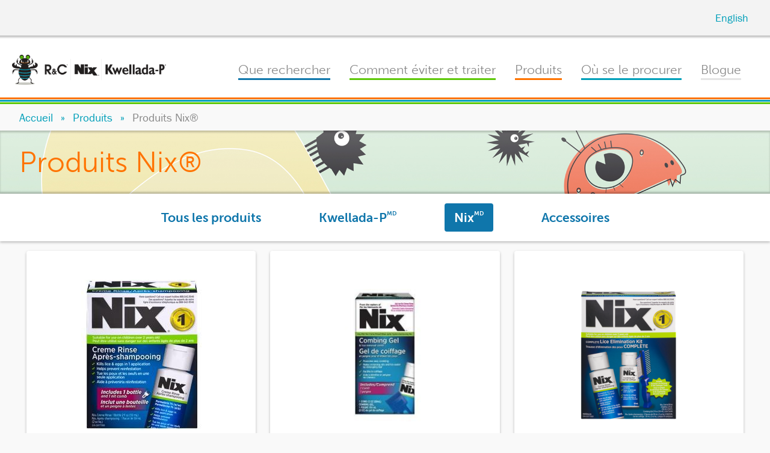

--- FILE ---
content_type: text/html; charset=UTF-8
request_url: https://www.treatlice.ca/fr/produits/nix
body_size: 5592
content:
<!DOCTYPE html>
<html lang="fr" dir="ltr" prefix="content: http://purl.org/rss/1.0/modules/content/  dc: http://purl.org/dc/terms/  foaf: http://xmlns.com/foaf/0.1/  og: http://ogp.me/ns#  rdfs: http://www.w3.org/2000/01/rdf-schema#  schema: http://schema.org/  sioc: http://rdfs.org/sioc/ns#  sioct: http://rdfs.org/sioc/types#  skos: http://www.w3.org/2004/02/skos/core#  xsd: http://www.w3.org/2001/XMLSchema# ">
  <head>
    <meta charset="utf-8" />
<script>!function(){window.semaphore=window.semaphore||[],window.ketch=function(){window.semaphore.push(arguments)};var e=document.createElement("script");e.type="text/javascript",e.src="https://global.ketchcdn.com/web/v3/config/prestige_consumer_healthcare/treatlice_ca/boot.js",e.defer=e.async=!0,document.getElementsByTagName("head")[0].appendChild(e)}();</script>
<link rel="canonical" href="https://www.treatlice.ca/fr/produits/nix" />
<meta property="og:site_name" content="Lice" />
<meta property="og:url" content="https://www.treatlice.ca/fr/produits/nix" />
<meta property="og:title" content="Produits Nix®" />
<meta property="og:image" content="https://www.treatlice.ca/sites/lice/themes/custom/lice_theme/images/opengraph-image.png" />
<meta name="Generator" content="Drupal 10 (https://www.drupal.org)" />
<meta name="MobileOptimized" content="width" />
<meta name="HandheldFriendly" content="true" />
<meta name="viewport" content="width=device-width, initial-scale=1, maximum-scale=1, user-scalable=no" />
<link rel="icon" href="/sites/lice/themes/custom/lice_theme/images/favicon.ico" type="image/vnd.microsoft.icon" />
<link rel="alternate" hreflang="en" href="https://www.treatlice.ca/products/nix" />
<link rel="alternate" hreflang="fr" href="https://www.treatlice.ca/fr/produits/nix" />

    <title>Produits Nix® | Lice</title>
    <link rel="stylesheet" media="all" href="/sites/lice/files/assets/css/css_F29Tn_3rCz_aZXxL3ec3JDcA2VwEhyjy7SwVs-dYz2g.css?delta=0&amp;language=fr&amp;theme=lice_theme&amp;include=eJw1zUEOgCAQA8APkfAksmKDJKyY7V7w9aKG27Q9NDchR9yECPm3gpQCrnz2fW7dMGUqrd4IrWYkP6CIL8NloNeCRBdzWFxF4KBDv4MH7SwqKA" />
<link rel="stylesheet" media="all" href="/sites/lice/files/assets/css/css_iJ-t8JTcNIsIq80Y9Ey_uRGk6vFidguKgJYyZT65rfs.css?delta=1&amp;language=fr&amp;theme=lice_theme&amp;include=eJw1zUEOgCAQA8APkfAksmKDJKyY7V7w9aKG27Q9NDchR9yECPm3gpQCrnz2fW7dMGUqrd4IrWYkP6CIL8NloNeCRBdzWFxF4KBDv4MH7SwqKA" />
<link rel="stylesheet" media="all" href="https://use.typekit.net/nif2hrm.css" />
<link rel="stylesheet" media="all" href="https://use.fontawesome.com/releases/v6.4.2/css/all.css" />
<link rel="stylesheet" media="all" href="/sites/lice/files/assets/css/css_tIKbrncRgPoptOW281i5rAez0qE4IegF6wd3CIwN7RE.css?delta=4&amp;language=fr&amp;theme=lice_theme&amp;include=eJw1zUEOgCAQA8APkfAksmKDJKyY7V7w9aKG27Q9NDchR9yECPm3gpQCrnz2fW7dMGUqrd4IrWYkP6CIL8NloNeCRBdzWFxF4KBDv4MH7SwqKA" />

    <script src="/core/assets/vendor/modernizr/modernizr.min.js?v=3.11.7"></script>

  </head>
  <body class="lang-fr path-node page-node-type-page page-nix">
        <a href="#main-content" class="visually-hidden focusable skip-link">
      Skip to main content
    </a>

          <!-- Google Tag Manager -->
<script>(function(w,d,s,l,i){w[l]=w[l]||[];w[l].push({'gtm.start':
      new Date().getTime(),event:'gtm.js'});var f=d.getElementsByTagName(s)[0],
    j=d.createElement(s),dl=l!='dataLayer'?'&l='+l:'';j.async=true;j.src=
    'https://www.googletagmanager.com/gtm.js?id='+i+dl;f.parentNode.insertBefore(j,f);
  })(window,document,'script','dataLayer','GTM-5PBJQ5X');</script>
<!-- End Google Tag Manager -->
    
    
    
      <div class="dialog-off-canvas-main-canvas" data-off-canvas-main-canvas>
    
<div class="layout-container">

  <header role="banner">
      <div class="container">

          <div class="row ">
      <div class="col-12 sub-header p-0">
               <div class="region region-header-add-on">
    <div class="language-switcher-language-url block block-language block-language-blocklanguage-interface" id="block-lice-theme-languageswitcher" role="navigation">
  
    
      <ul class="links"><li hreflang="en" data-drupal-link-system-path="node/66" class="en"><a href="/products/nix" class="language-link" hreflang="en" data-drupal-link-system-path="node/66">English</a></li><li hreflang="fr" data-drupal-link-system-path="node/66" class="fr is-active" aria-current="page"><a href="/fr/produits/nix" class="language-link is-active" hreflang="fr" data-drupal-link-system-path="node/66" aria-current="page">Français</a></li></ul>
  </div>

  </div>

  
      </div>
    </div>
  
  <div class="row align-items-center  justify-content-between">
    <div class="logo d-flex  ">
          <a href="https://www.treatlice.ca/fr"><img src="/sites/lice/themes/custom/lice_theme/images/lice-logo.png" alt=""></a>
      </div>
    <div class="main-nav col d-none d-md-flex  flex-align-end">
        <div class="region region-header">
    <nav role="navigation" aria-labelledby="block-lice-theme-main-navigation-menu" id="block-lice-theme-main-navigation" class="block block-menu navigation menu--main">
            
  <h2 class="visually-hidden" id="block-lice-theme-main-navigation-menu">Main navigation</h2>
  

        
              <ul class="menu">
                    <li data-color="blue-dark" class="menu-item">
        <a href="/fr/que-rechercher" data-drupal-link-system-path="node/16">Que rechercher</a>
              </li>
                <li data-color="green" class="menu-item">
        <a href="/fr/comment-eviter-et-traiter" data-drupal-link-system-path="node/21">Comment éviter et traiter</a>
              </li>
                <li data-color="orange" class="menu-item menu-item--active-trail">
        <a href="/fr/produits" data-drupal-link-system-path="node/26">Produits</a>
              </li>
                <li data-color="blue" class="menu-item">
        <a href="/fr/ou-acheter" data-drupal-link-system-path="node/31">Où se le procurer</a>
              </li>
                <li class="menu-item">
        <a href="/fr/blog" data-drupal-link-system-path="blog">Blogue</a>
              </li>
        </ul>
  


  </nav>

  </div>

          </div>
    <div class="burger d-flex d-md-none col-3 justify-content-end">
              
<button type="button" name="button">
  <svg id="Layer_1" class="svg-fill--lice-gray svg-size--4 "
  version="1.1" viewBox="0 0 32 32" xml:space="preserve" xmlns="http://www.w3.org/2000/svg" xmlns:xlink="http://www.w3.org/1999/xlink">
  <path class="_svg-fill" d="M4,10h24c1.104,0,2-0.896,2-2s-0.896-2-2-2H4C2.896,6,2,6.896,2,8S2.896,10,4,10z M28,14H4c-1.104,0-2,0.896-2,2  s0.896,2,2,2h24c1.104,0,2-0.896,2-2S29.104,14,28,14z M28,22H4c-1.104,0-2,0.896-2,2s0.896,2,2,2h24c1.104,0,2-0.896,2-2  S29.104,22,28,22z"/>
</svg>
</button>
          </div>
  </div>

  
</div>

<div class="main-menu-fixed slide-from-top">
  <div class="main-menu-fixed--container">
    <div class="btn-close cursor-pointer ">
      <i class="fas fa-times"></i>
          </div>

    
      <div class="region region-header">
    <nav role="navigation" aria-labelledby="block-lice-theme-main-navigation-menu" id="block-lice-theme-main-navigation" class="block block-menu navigation menu--main">
            
  <h2 class="visually-hidden" id="block-lice-theme-main-navigation-menu">Main navigation</h2>
  

        
              <ul class="menu">
                    <li data-color="blue-dark" class="menu-item">
        <a href="/fr/que-rechercher" data-drupal-link-system-path="node/16">Que rechercher</a>
              </li>
                <li data-color="green" class="menu-item">
        <a href="/fr/comment-eviter-et-traiter" data-drupal-link-system-path="node/21">Comment éviter et traiter</a>
              </li>
                <li data-color="orange" class="menu-item menu-item--active-trail">
        <a href="/fr/produits" data-drupal-link-system-path="node/26">Produits</a>
              </li>
                <li data-color="blue" class="menu-item">
        <a href="/fr/ou-acheter" data-drupal-link-system-path="node/31">Où se le procurer</a>
              </li>
                <li class="menu-item">
        <a href="/fr/blog" data-drupal-link-system-path="blog">Blogue</a>
              </li>
        </ul>
  


  </nav>

  </div>

  </div>
</div>
  </header>

  <main role="main">
    <a id="main-content" tabindex="-1"></a>

    <div class="layout-content">
      
      <div class="w-100 py-2 breadcrumb-border d-none d-md-block">
      <div class="container">
          <nav class="breadcrumb" role="navigation" aria-labelledby="system-breadcrumb">
    <h2 id="system-breadcrumb" class="visually-hidden">Breadcrumb</h2>
    <ol>
          <li>
                  <a href="/fr">Accueil</a>
              </li>
          <li>
                  <a href="/fr/produits">Produits</a>
              </li>
          <li>
                  Produits Nix®
              </li>
        </ol>
  </nav>

      </div>
    </div>
  
    <div class="region region-content">
    <div data-drupal-messages-fallback class="hidden"></div>
<div id="block-lice-theme-main-content" class="block block-system block-system-main-block">
  
    
      
    
<article about="/fr/produits/nix" class="node node--type-page node--view-mode-full">

  
    

  
  <div class="node__content">
    
  
<section class="lb-section ">

    <div class="container-fluid p-0">
      <div class="row no-gutters">
      
  
  <div  class="col-12 col-lg-12 order- order-lg-0">
          <div class="col-container">
        

  <div class="hero block block-layout-builder block-inline-blockhero-block hero--product">

  
  

  <div class="container">
    <div class="row">
      <div class="col">
        
        
            <div class="clearfix text-formatted field field--name-field-body field--type-text-long field--label-hidden field__item"><h1>Produits&nbsp;Nix®</h1></div>
      
      </div>
    </div>
  </div>

</div>


      </div>
      </div>

    </div>
  </div>

</section>

  
<section class="lb-section ">

    <div class="container-fluid p-0">
      <div class="row no-gutters">
      
  
  <div  class="col-12 col-lg-12 order- order-lg-0">
          <div class="col-container">
        <div class="block block-prestige-core block-prestige-misc-menu-block">
  
    
      
  
    
  <div class="menu menu--miscellaneous mb-3 bg--white">
    <div class="product-grouping-title d-flex d-lg-none justify-content-center align-items-center bg--lice-blue-dark py-2">
      <p class="color--white font-family-heading fs-4 mb-0 mr-2">Naviguer</p>
      
<button type="button" name="button">
  <svg id="Layer_1" class="svg-fill--white svg-size--2 "
  version="1.1" viewBox="0 0 32 32" xml:space="preserve" xmlns="http://www.w3.org/2000/svg" xmlns:xlink="http://www.w3.org/1999/xlink">
  <path class="_svg-fill" d="M4,10h24c1.104,0,2-0.896,2-2s-0.896-2-2-2H4C2.896,6,2,6.896,2,8S2.896,10,4,10z M28,14H4c-1.104,0-2,0.896-2,2  s0.896,2,2,2h24c1.104,0,2-0.896,2-2S29.104,14,28,14z M28,22H4c-1.104,0-2,0.896-2,2s0.896,2,2,2h24c1.104,0,2-0.896,2-2  S29.104,22,28,22z"/>
</svg>
</button>
    </div>
    <div class="product-grouping">
              
        <div class="menu-item">
          <a href="/fr/produits">
            <p class="font-family-heading mb-0">Tous les produits</p>
          </a>
        </div>
              
        <div class="menu-item">
          <a href="/fr/produits/kwellada-p">
            <p class="font-family-heading mb-0">Kwellada-PMD</p>
          </a>
        </div>
              
        <div class="menu-item menu-item--active-trail">
          <a href="/fr/produits/nix">
            <p class="font-family-heading mb-0">NixMD</p>
          </a>
        </div>
              
        <div class="menu-item">
          <a href="/fr/produits/lice-accessories">
            <p class="font-family-heading mb-0">Accessoires</p>
          </a>
        </div>
          </div>
  </div>




  </div>

      </div>
      </div>

    </div>
  </div>

</section>

  
<section class="lb-section ">

    <div class="container">
      <div class="row ">
      
  
  <div  class="col-12 col-lg-12 order- order-lg-0">
          <div class="col-container">
        <div class="block block-prestige-product block-product-listing-block">
  
  
      <div class="d-flex flex-wrap">
    <div class="col-12 col-md-6 col-lg-4 pb-4">
    

<div class="card card--product px-4 pt-4 pt-md-5 h-100 d-flex flex-column  ">
    <div class="card__img d-flex justify-content-center">
      <article class="media media--type-image media--view-mode-small">
  
      
            <div class="field field--name-field-media-image field--type-image field--label-hidden field__item">    <picture>
                  <source srcset="/sites/lice/files/styles/medium/public/2020-10/lice_listing_nix_cremeRinse.jpg?itok=g3ZUn-eg 1x" media="(min-width: 768px)" type="image/jpeg" width="200" height="250"/>
              <source srcset="/sites/lice/files/styles/small/public/2020-10/lice_listing_nix_cremeRinse.jpg?itok=9aIeA1HT 1x" media="(min-width: 480px)" type="image/jpeg" width="200" height="250"/>
              <source srcset="/sites/lice/files/styles/thumbnail/public/2020-10/lice_listing_nix_cremeRinse.jpg?itok=WEg5924E 1x" type="image/jpeg" width="200" height="250"/>
                  <img loading="eager" width="200" height="250" src="/sites/lice/files/styles/thumbnail/public/2020-10/lice_listing_nix_cremeRinse.jpg?itok=WEg5924E" alt="" typeof="foaf:Image" />

  </picture>

</div>
      
  </article>

    </div>

    <div class="d-flex flex-column">
      <h2 class="py-2 py-md-3 align-center text-align-center">Après-shampooing NixMD</h2>
      
            <div class="clearfix text-formatted field field--name-body field--type-text-with-summary field--label-hidden field__item"><p>En une seule utilisation, l’après-shampoing Nix<sup>MD</sup>&nbsp;&nbsp;à puissance maximale tue les poux et leurs œufs (lentes), et empêche une nouvelle infestation jusqu’à 14&nbsp;jours après la première utilisation. L'après-shampooing Nix<sup>MD</sup>&nbsp;est offert en deux formats&nbsp;: 59&nbsp;ml et 2 x 59&nbsp;ml. Les deux formats contiennent l'après-shampooing et le peigne pour retirer les poux morts et leurs lentes.</p></div>
      
    </div>
</div>

  </div>
  <div class="col-12 col-md-6 col-lg-4 pb-4">
    

<div class="card card--product px-4 pt-4 pt-md-5 h-100 d-flex flex-column  ">
    <div class="card__img d-flex justify-content-center">
      <article class="media media--type-image media--view-mode-small">
  
      
            <div class="field field--name-field-media-image field--type-image field--label-hidden field__item">    <picture>
                  <source srcset="/sites/lice/files/styles/medium/public/2020-10/CA_NixCombingGel3.jpg?itok=zvhcz1m9 1x" media="(min-width: 768px)" type="image/jpeg" width="200" height="256"/>
              <source srcset="/sites/lice/files/styles/small/public/2020-10/CA_NixCombingGel3.jpg?itok=1NtyDAJx 1x" media="(min-width: 480px)" type="image/jpeg" width="200" height="256"/>
              <source srcset="/sites/lice/files/styles/thumbnail/public/2020-10/CA_NixCombingGel3.jpg?itok=jHKwDNVm 1x" type="image/jpeg" width="200" height="256"/>
                  <img loading="eager" width="200" height="256" src="/sites/lice/files/styles/thumbnail/public/2020-10/CA_NixCombingGel3.jpg?itok=jHKwDNVm" alt="" typeof="foaf:Image" />

  </picture>

</div>
      
  </article>

    </div>

    <div class="d-flex flex-column">
      <h2 class="py-2 py-md-3 align-center text-align-center">Gel coiffant NixMD</h2>
      
            <div class="clearfix text-formatted field field--name-body field--type-text-with-summary field--label-hidden field__item"><p>Le gel coiffant Nix<sup>MD</sup>&nbsp;facilite le retrait des lentes et des poux morts des cheveux en démêlant les chevaux et en permettant au peigne de bouger plus facilement dans les cheveux.</p></div>
      
    </div>
</div>

  </div>
  <div class="col-12 col-md-6 col-lg-4 pb-4">
    

<div class="card card--product px-4 pt-4 pt-md-5 h-100 d-flex flex-column  ">
    <div class="card__img d-flex justify-content-center">
      <article class="media media--type-image media--view-mode-small">
  
      
            <div class="field field--name-field-media-image field--type-image field--label-hidden field__item">    <picture>
                  <source srcset="/sites/lice/files/styles/medium/public/2020-10/A1A3_600_600.png?itok=D2NJPSdV 1x" media="(min-width: 768px)" type="image/png" width="500" height="500"/>
              <source srcset="/sites/lice/files/styles/small/public/2020-10/A1A3_600_600.png?itok=qQsQiLhX 1x" media="(min-width: 480px)" type="image/png" width="500" height="500"/>
              <source srcset="/sites/lice/files/styles/thumbnail/public/2020-10/A1A3_600_600.png?itok=camXGxqW 1x" type="image/png" width="480" height="480"/>
                  <img loading="eager" width="480" height="480" src="/sites/lice/files/styles/thumbnail/public/2020-10/A1A3_600_600.png?itok=camXGxqW" alt="" typeof="foaf:Image" />

  </picture>

</div>
      
  </article>

    </div>

    <div class="d-flex flex-column">
      <h2 class="py-2 py-md-3 align-center text-align-center">Trousse d&#039;élimination des poux complète Nix MD</h2>
      
            <div class="clearfix text-formatted field field--name-body field--type-text-with-summary field--label-hidden field__item"><p>Obtenez tous les produits de traitement des poux dont vous avez besoin dans une seule trousse complète et pratique. La Trousse d'élimination des poux complète Nix<sup>MD</sup>&nbsp;fournit tous les outils et renseignements d'épouillage requis pour parcourir tout le processus afin d'éliminer les poux de votre vie! Traiter les poux en deux étapes faciles&nbsp;: 1) Traiter et 2) enlever. La Trousse du système de traitement des poux complète Nix<sup>MD</sup>&nbsp;&nbsp;:</p></div>
      
    </div>
</div>

  </div>
  <div class="col-12 col-md-6 col-lg-4 pb-4">
    

<div class="card card--product px-4 pt-4 pt-md-5 h-100 d-flex flex-column  ">
    <div class="card__img d-flex justify-content-center">
      <article class="media media--type-image media--view-mode-small">
  
      
            <div class="field field--name-field-media-image field--type-image field--label-hidden field__item">    <picture>
                  <source srcset="/sites/lice/files/styles/medium/public/2020-10/lice_listing_nix_comb.jpg?itok=I6Tt_DGT 1x" media="(min-width: 768px)" type="image/jpeg" width="200" height="250"/>
              <source srcset="/sites/lice/files/styles/small/public/2020-10/lice_listing_nix_comb.jpg?itok=Pb_ZGuuA 1x" media="(min-width: 480px)" type="image/jpeg" width="200" height="250"/>
              <source srcset="/sites/lice/files/styles/thumbnail/public/2020-10/lice_listing_nix_comb.jpg?itok=i1JV9tAh 1x" type="image/jpeg" width="200" height="250"/>
                  <img loading="eager" width="200" height="250" src="/sites/lice/files/styles/thumbnail/public/2020-10/lice_listing_nix_comb.jpg?itok=i1JV9tAh" alt="" typeof="foaf:Image" />

  </picture>

</div>
      
  </article>

    </div>

    <div class="d-flex flex-column">
      <h2 class="py-2 py-md-3 align-center text-align-center">Peigne de qualité NixMD</h2>
      
            <div class="clearfix text-formatted field field--name-body field--type-text-with-summary field--label-hidden field__item"><p>Utilisez le peigne à deux côtés en métal de qualité Nix<sup>MD</sup>&nbsp;&nbsp;pour démêler les poux et leurs œufs (lentes). Le côté à dents espacées du peigne enlève les enchevêtrements et les nœuds tandis que le côté à dents plus petites enlève les poux et leurs œufs. La poignée est conçue pour tenir les doigts éloignés des poux.</p></div>
      
    </div>
</div>

  </div>
</div>


  </div>

      </div>
      </div>

    </div>
  </div>

</section>

  </div>

  <div>
    
  </div>

</article>


  </div>

  </div>

    </div>

    
    
  </main>

  <footer class="">
      <div class="footer-layout-2">
    <div class="region region-footer">
    <nav role="navigation" aria-labelledby="block-lice-theme-footer-navigation-menu" id="block-lice-theme-footer-navigation" class="block block-menu navigation menu--footer">
            
  <h2 class="visually-hidden" id="block-lice-theme-footer-navigation-menu">Footer Navigation</h2>
  

        
              <ul class="menu">
                    <li class="menu-item">
        <a href="/fr/politique-de-confidentialit%C3%A9" data-drupal-link-system-path="node/36">Politique de confidentialité</a>
              </li>
                <li class="menu-item">
        <a href="/fr/conditions-d%E2%80%99utilisation" data-drupal-link-system-path="node/41">Conditions d’utilisation</a>
              </li>
                <li class="menu-item">
        <a href="/fr/contact-us" data-drupal-link-system-path="node/46">Nous Joindre</a>
              </li>
                <li class="menu-item">
        <a href="/fr/accessibility" data-drupal-link-system-path="node/51">Déclaration d&#039;accessibilité</a>
              </li>
                <li class="menu-item">
        <a href="/fr/node/211" data-drupal-link-system-path="node/211">Cookie Policy</a>
              </li>
                <li class="menu-item">
        <a href="/privacy-policy#section-ccpa" class="semaphore">Do Not Sell or Share My Personal Information</a>
              </li>
                <li class="menu-item">
        <a href="" class="semaphore">Your Privacy Choices</a>
              </li>
        </ul>
  


  </nav>

<div id="block-lice-theme-copyrightblock" class="block-all-right block block-fixed-block-content block-fixed-block-contentcopyright-block">
  
    
      
            <div class="clearfix text-formatted field field--name-field-body field--type-text-long field--label-hidden field__item"><p>©2025 Prestige Consumer Healthcare Inc. Tous droits réservés.</p></div>
      
  </div>

  </div>

</div>
  </footer>
</div>

  </div>

    

    <script type="application/json" data-drupal-selector="drupal-settings-json">{"path":{"baseUrl":"\/","pathPrefix":"fr\/","currentPath":"node\/66","currentPathIsAdmin":false,"isFront":false,"currentLanguage":"fr"},"pluralDelimiter":"\u0003","suppressDeprecationErrors":true,"user":{"uid":0,"permissionsHash":"467bc2adf8732cc7f9f9024ea91f07f5da6dde94f60ec250441cd47db3ba161b"}}</script>
<script src="/sites/lice/files/assets/js/js_UWS8iX9gFXtt4wjCqROGi-RKcDfU1Q0eFMubfT9fa2g.js?scope=footer&amp;delta=0&amp;language=fr&amp;theme=lice_theme&amp;include=eJzLyUxOjS_JSM1N1c8BMnUKilKLSzLTU-OLSxKLSlKL9GECAFRUEGE"></script>
<script src="https://cdn.jsdelivr.net/combine/npm/greensock@1.20.2/dist/TweenLite.js,npm/gsap@3.0.1/dist/gsap.min.js,npm/gsap@3.0.1/dist/ScrollToPlugin.min.js,npm/moment@2.22.2/moment.min.js,npm/slick-carousel@1.8.1/slick/slick.min.js,npm/bootstrap@4.3.1/dist/js/bootstrap.min.js,npm/jquery-colorbox@1.6.4/jquery.colorbox.min.js"></script>
<script src="https://cdn.pricespider.com/1/2711/ps-utid.js"></script>
<script src="/sites/lice/files/assets/js/js__cbvQNcn3RuaiNWzd9wwU7mgCBEd3eLL9n5zcNndwMw.js?scope=footer&amp;delta=3&amp;language=fr&amp;theme=lice_theme&amp;include=eJzLyUxOjS_JSM1N1c8BMnUKilKLSzLTU-OLSxKLSlKL9GECAFRUEGE"></script>

  <script defer src="https://static.cloudflareinsights.com/beacon.min.js/vcd15cbe7772f49c399c6a5babf22c1241717689176015" integrity="sha512-ZpsOmlRQV6y907TI0dKBHq9Md29nnaEIPlkf84rnaERnq6zvWvPUqr2ft8M1aS28oN72PdrCzSjY4U6VaAw1EQ==" data-cf-beacon='{"version":"2024.11.0","token":"18b66af9e2bc4e29a02cd16ac35cd96e","r":1,"server_timing":{"name":{"cfCacheStatus":true,"cfEdge":true,"cfExtPri":true,"cfL4":true,"cfOrigin":true,"cfSpeedBrain":true},"location_startswith":null}}' crossorigin="anonymous"></script>
</body>
</html>


--- FILE ---
content_type: text/css
request_url: https://www.treatlice.ca/sites/lice/files/assets/css/css_tIKbrncRgPoptOW281i5rAez0qE4IegF6wd3CIwN7RE.css?delta=4&language=fr&theme=lice_theme&include=eJw1zUEOgCAQA8APkfAksmKDJKyY7V7w9aKG27Q9NDchR9yECPm3gpQCrnz2fW7dMGUqrd4IrWYkP6CIL8NloNeCRBdzWFxF4KBDv4MH7SwqKA
body_size: 60048
content:
/* @license GPL-2.0-or-later https://www.drupal.org/licensing/faq */
.action-links{margin:1em 0;padding:0;list-style:none;}[dir="rtl"] .action-links{margin-right:0;}.action-links li{display:inline-block;margin:0 0.3em;}.action-links li:first-child{margin-left:0;}[dir="rtl"] .action-links li:first-child{margin-right:0;margin-left:0.3em;}.button-action{display:inline-block;padding:0.2em 0.5em 0.3em;text-decoration:none;line-height:160%;}.button-action:before{margin-left:-0.1em;padding-right:0.2em;content:"+";font-weight:900;}[dir="rtl"] .button-action:before{margin-right:-0.1em;margin-left:0;padding-right:0;padding-left:0.2em;}
.breadcrumb{padding-bottom:0.5em;}.breadcrumb ol{margin:0;padding:0;}[dir="rtl"] .breadcrumb ol{margin-right:0;}.breadcrumb li{display:inline;margin:0;padding:0;list-style-type:none;}.breadcrumb li:before{content:" \BB ";}.breadcrumb li:first-child:before{content:none;}
.button,.image-button{margin-right:1em;margin-left:1em;}.button:first-child,.image-button:first-child{margin-right:0;margin-left:0;}
.collapse-processed > summary{padding-right:0.5em;padding-left:0.5em;}.collapse-processed > summary:before{float:left;width:1em;height:1em;content:"";background:url(/themes/contrib/classy/images/misc/menu-expanded.png) 0 100% no-repeat;}[dir="rtl"] .collapse-processed > summary:before{float:right;background-position:100% 100%;}.collapse-processed:not([open]) > summary:before{-ms-transform:rotate(-90deg);-webkit-transform:rotate(-90deg);transform:rotate(-90deg);background-position:25% 35%;}[dir="rtl"] .collapse-processed:not([open]) > summary:before{-ms-transform:rotate(90deg);-webkit-transform:rotate(90deg);transform:rotate(90deg);background-position:75% 35%;}
.container-inline label:after,.container-inline .label:after{content:":";}.form-type-radios .container-inline label:after,.form-type-checkboxes .container-inline label:after{content:"";}.form-type-radios .container-inline .form-type-radio,.form-type-checkboxes .container-inline .form-type-checkbox{margin:0 1em;}.container-inline .form-actions,.container-inline.form-actions{margin-top:0;margin-bottom:0;}
details{margin-top:1em;margin-bottom:1em;border:1px solid #ccc;}details > .details-wrapper{padding:0.5em 1.5em;}summary{padding:0.2em 0.5em;cursor:pointer;}
.exposed-filters .filters{float:left;margin-right:1em;}[dir="rtl"] .exposed-filters .filters{float:right;margin-right:0;margin-left:1em;}.exposed-filters .form-item{margin:0 0 0.1em 0;padding:0;}.exposed-filters .form-item label{float:left;width:10em;font-weight:normal;}[dir="rtl"] .exposed-filters .form-item label{float:right;}.exposed-filters .form-select{width:14em;}.exposed-filters .current-filters{margin-bottom:1em;}.exposed-filters .current-filters .placeholder{font-weight:bold;font-style:normal;}.exposed-filters .additional-filters{float:left;margin-right:1em;}[dir="rtl"] .exposed-filters .additional-filters{float:right;margin-right:0;margin-left:1em;}
.field__label{font-weight:bold;}.field--label-inline .field__label,.field--label-inline .field__items{float:left;}.field--label-inline .field__label,.field--label-inline > .field__item,.field--label-inline .field__items{padding-right:0.5em;}[dir="rtl"] .field--label-inline .field__label,[dir="rtl"] .field--label-inline .field__items{padding-right:0;padding-left:0.5em;}.field--label-inline .field__label::after{content:":";}
form .field-multiple-table{margin:0;}form .field-multiple-table .field-multiple-drag{width:30px;padding-right:0;}[dir="rtl"] form .field-multiple-table .field-multiple-drag{padding-left:0;}form .field-multiple-table .field-multiple-drag .tabledrag-handle{padding-right:0.5em;}[dir="rtl"] form .field-multiple-table .field-multiple-drag .tabledrag-handle{padding-right:0;padding-left:0.5em;}form .field-add-more-submit{margin:0.5em 0 0;}.form-item,.form-actions{margin-top:1em;margin-bottom:1em;}tr.odd .form-item,tr.even .form-item{margin-top:0;margin-bottom:0;}.form-composite > .fieldset-wrapper > .description,.form-item .description{font-size:0.85em;}label.option{display:inline;font-weight:normal;}.form-composite > legend,.label{display:inline;margin:0;padding:0;font-size:inherit;font-weight:bold;}.form-checkboxes .form-item,.form-radios .form-item{margin-top:0.4em;margin-bottom:0.4em;}.form-type-radio .description,.form-type-checkbox .description{margin-left:2.4em;}[dir="rtl"] .form-type-radio .description,[dir="rtl"] .form-type-checkbox .description{margin-right:2.4em;margin-left:0;}.marker{color:#e00;}.form-required:after{display:inline-block;width:6px;height:6px;margin:0 0.3em;content:"";vertical-align:super;background-image:url(/themes/contrib/classy/images/icons/ee0000/required.svg);background-repeat:no-repeat;background-size:6px 6px;}abbr.tabledrag-changed,abbr.ajax-changed{border-bottom:none;}.form-item input.error,.form-item textarea.error,.form-item select.error{border:2px solid red;}.form-item--error-message:before{display:inline-block;width:14px;height:14px;content:"";vertical-align:sub;background:url(/themes/contrib/classy/images/icons/e32700/error.svg) no-repeat;background-size:contain;}
.icon-help{padding:1px 0 1px 20px;background:url(/themes/contrib/classy/images/misc/help.png) 0 50% no-repeat;}[dir="rtl"] .icon-help{padding:1px 20px 1px 0;background-position:100% 50%;}.feed-icon{display:block;overflow:hidden;width:16px;height:16px;text-indent:-9999px;background:url(/themes/contrib/classy/images/misc/feed.svg) no-repeat;}
.form--inline .form-item{float:left;margin-right:0.5em;}[dir="rtl"] .form--inline .form-item{float:right;margin-right:0;margin-left:0.5em;}[dir="rtl"] .views-filterable-options-controls .form-item{margin-right:2%;}.form--inline .form-item-separator{margin-top:2.3em;margin-right:1em;margin-left:0.5em;}[dir="rtl"] .form--inline .form-item-separator{margin-right:0.5em;margin-left:1em;}.form--inline .form-actions{clear:left;}[dir="rtl"] .form--inline .form-actions{clear:right;}
.item-list .title{font-weight:bold;}.item-list ul{margin:0 0 0.75em 0;padding:0;}.item-list li{margin:0 0 0.25em 1.5em;padding:0;}[dir="rtl"] .item-list li{margin:0 1.5em 0.25em 0;}.item-list--comma-list{display:inline;}.item-list--comma-list .item-list__comma-list,.item-list__comma-list li,[dir="rtl"] .item-list--comma-list .item-list__comma-list,[dir="rtl"] .item-list__comma-list li{margin:0;}
button.link{margin:0;padding:0;cursor:pointer;border:0;background:transparent;font-size:1em;}label button.link{font-weight:bold;}
ul.inline,ul.links.inline{display:inline;padding-left:0;}[dir="rtl"] ul.inline,[dir="rtl"] ul.links.inline{padding-right:0;padding-left:15px;}ul.inline li{display:inline;padding:0 0.5em;list-style-type:none;}ul.links a.is-active{color:#000;}
ul.menu{margin-left:1em;padding:0;list-style:none outside;text-align:left;}[dir="rtl"] ul.menu{margin-right:1em;margin-left:0;text-align:right;}.menu-item--expanded{list-style-type:circle;list-style-image:url(/themes/contrib/classy/images/misc/menu-expanded.png);}.menu-item--collapsed{list-style-type:disc;list-style-image:url(/themes/contrib/classy/images/misc/menu-collapsed.png);}[dir="rtl"] .menu-item--collapsed{list-style-image:url(/themes/contrib/classy/images/misc/menu-collapsed-rtl.png);}.menu-item{margin:0;padding-top:0.2em;}ul.menu a.is-active{color:#000;}
.more-link{display:block;text-align:right;}[dir="rtl"] .more-link{text-align:left;}
.pager__items{clear:both;text-align:center;}.pager__item{display:inline;padding:0.5em;}.pager__item.is-active{font-weight:bold;}
tr.drag{background-color:#fffff0;}tr.drag-previous{background-color:#ffd;}body div.tabledrag-changed-warning{margin-bottom:0.5em;}
tr.selected td{background:#ffc;}td.checkbox,th.checkbox{text-align:center;}[dir="rtl"] td.checkbox,[dir="rtl"] th.checkbox{text-align:center;}
th.is-active img{display:inline;}td.is-active{background-color:#ddd;}
div.tabs{margin:1em 0;}ul.tabs{margin:0 0 0.5em;padding:0;list-style:none;}.tabs > li{display:inline-block;margin-right:0.3em;}[dir="rtl"] .tabs > li{margin-right:0;margin-left:0.3em;}.tabs a{display:block;padding:0.2em 1em;text-decoration:none;}.tabs a.is-active{background-color:#eee;}.tabs a:focus,.tabs a:hover{background-color:#f5f5f5;}
.form-textarea-wrapper textarea{display:block;box-sizing:border-box;width:100%;margin:0;}
.ui-dialog--narrow{max-width:500px;}@media screen and (max-width:600px){.ui-dialog--narrow{min-width:95%;max-width:95%;}}
.messages{padding:15px 20px 15px 35px;word-wrap:break-word;border:1px solid;border-width:1px 1px 1px 0;border-radius:2px;background:no-repeat 10px 17px;overflow-wrap:break-word;}[dir="rtl"] .messages{padding-right:35px;padding-left:20px;text-align:right;border-width:1px 0 1px 1px;background-position:right 10px top 17px;}.messages + .messages{margin-top:1.538em;}.messages__list{margin:0;padding:0;list-style:none;}.messages__item + .messages__item{margin-top:0.769em;}.messages--status{color:#325e1c;border-color:#c9e1bd #c9e1bd #c9e1bd transparent;background-color:#f3faef;background-image:url(/themes/contrib/classy/images/icons/73b355/check.svg);box-shadow:-8px 0 0 #77b259;}[dir="rtl"] .messages--status{margin-left:0;border-color:#c9e1bd transparent #c9e1bd #c9e1bd;box-shadow:8px 0 0 #77b259;}.messages--warning{color:#734c00;border-color:#f4daa6 #f4daa6 #f4daa6 transparent;background-color:#fdf8ed;background-image:url(/themes/contrib/classy/images/icons/e29700/warning.svg);box-shadow:-8px 0 0 #e09600;}[dir="rtl"] .messages--warning{border-color:#f4daa6 transparent #f4daa6 #f4daa6;box-shadow:8px 0 0 #e09600;}.messages--error{color:#a51b00;border-color:#f9c9bf #f9c9bf #f9c9bf transparent;background-color:#fcf4f2;background-image:url(/themes/contrib/classy/images/icons/e32700/error.svg);box-shadow:-8px 0 0 #e62600;}[dir="rtl"] .messages--error{border-color:#f9c9bf transparent #f9c9bf #f9c9bf;box-shadow:8px 0 0 #e62600;}.messages--error p.error{color:#a51b00;}
.node--unpublished{background-color:#fff4f4;}
.bg--white{background:#fff}.bg--black{background:#000}.bg--primary{background:#007bff}.bg--secondary{background:#999}.bg--success{background:#28a745}.bg--info{background:#17a2b8}.bg--warning{background:#ffc107}.bg--danger{background:#dc3545}.bg--light{background:#f8f9fa}.bg--dark{background:#343a40}.bg--none{background:none}@media (min-width:576px){.bg-sm--white{background:#fff}.bg-sm--black{background:#000}.bg-sm--primary{background:#007bff}.bg-sm--secondary{background:#999}.bg-sm--success{background:#28a745}.bg-sm--info{background:#17a2b8}.bg-sm--warning{background:#ffc107}.bg-sm--danger{background:#dc3545}.bg-sm--light{background:#f8f9fa}.bg-sm--dark{background:#343a40}.bg-sm--none{background:none}}@media (min-width:768px){.bg-md--white{background:#fff}.bg-md--black{background:#000}.bg-md--primary{background:#007bff}.bg-md--secondary{background:#999}.bg-md--success{background:#28a745}.bg-md--info{background:#17a2b8}.bg-md--warning{background:#ffc107}.bg-md--danger{background:#dc3545}.bg-md--light{background:#f8f9fa}.bg-md--dark{background:#343a40}.bg-md--none{background:none}}@media (min-width:992px){.bg-lg--white{background:#fff}.bg-lg--black{background:#000}.bg-lg--primary{background:#007bff}.bg-lg--secondary{background:#999}.bg-lg--success{background:#28a745}.bg-lg--info{background:#17a2b8}.bg-lg--warning{background:#ffc107}.bg-lg--danger{background:#dc3545}.bg-lg--light{background:#f8f9fa}.bg-lg--dark{background:#343a40}.bg-lg--none{background:none}}@media (min-width:1200px){.bg-xl--white{background:#fff}.bg-xl--black{background:#000}.bg-xl--primary{background:#007bff}.bg-xl--secondary{background:#999}.bg-xl--success{background:#28a745}.bg-xl--info{background:#17a2b8}.bg-xl--warning{background:#ffc107}.bg-xl--danger{background:#dc3545}.bg-xl--light{background:#f8f9fa}.bg-xl--dark{background:#343a40}.bg-xl--none{background:none}}.border-width-1{border-width:1px!important}.border-width-2{border-width:2px!important}.border-width-3{border-width:3px!important}.border-width-4{border-width:4px!important}.border-width-5{border-width:5px!important}.border-width-6{border-width:6px!important}.border-width-7{border-width:7px!important}.border-width-8{border-width:8px!important}.border-width-9{border-width:9px!important}.border-width-10{border-width:10px!important}.color--white{color:#fff!important}.color--black{color:#000!important}.color--primary{color:#007bff!important}.color--secondary{color:#999!important}.color--success{color:#28a745!important}.color--info{color:#17a2b8!important}.color--warning{color:#ffc107!important}.color--danger{color:#dc3545!important}.color--light{color:#f8f9fa!important}.color--dark{color:#343a40!important}@media (min-width:576px){.color-sm--white{color:#fff!important}.color-sm--black{color:#000!important}.color-sm--primary{color:#007bff!important}.color-sm--secondary{color:#999!important}.color-sm--success{color:#28a745!important}.color-sm--info{color:#17a2b8!important}.color-sm--warning{color:#ffc107!important}.color-sm--danger{color:#dc3545!important}.color-sm--light{color:#f8f9fa!important}.color-sm--dark{color:#343a40!important}}@media (min-width:768px){.color-md--white{color:#fff!important}.color-md--black{color:#000!important}.color-md--primary{color:#007bff!important}.color-md--secondary{color:#999!important}.color-md--success{color:#28a745!important}.color-md--info{color:#17a2b8!important}.color-md--warning{color:#ffc107!important}.color-md--danger{color:#dc3545!important}.color-md--light{color:#f8f9fa!important}.color-md--dark{color:#343a40!important}}@media (min-width:992px){.color-lg--white{color:#fff!important}.color-lg--black{color:#000!important}.color-lg--primary{color:#007bff!important}.color-lg--secondary{color:#999!important}.color-lg--success{color:#28a745!important}.color-lg--info{color:#17a2b8!important}.color-lg--warning{color:#ffc107!important}.color-lg--danger{color:#dc3545!important}.color-lg--light{color:#f8f9fa!important}.color-lg--dark{color:#343a40!important}}@media (min-width:1200px){.color-xl--white{color:#fff!important}.color-xl--black{color:#000!important}.color-xl--primary{color:#007bff!important}.color-xl--secondary{color:#999!important}.color-xl--success{color:#28a745!important}.color-xl--info{color:#17a2b8!important}.color-xl--warning{color:#ffc107!important}.color-xl--danger{color:#dc3545!important}.color-xl--light{color:#f8f9fa!important}.color-xl--dark{color:#343a40!important}}.color-hover--white{transition:all .2s ease-in}.color-hover--white:hover{color:#fff!important}.color-hover--black{transition:all .2s ease-in}.color-hover--black:hover{color:#000!important}.color-hover--primary{transition:all .2s ease-in}.color-hover--primary:hover{color:#007bff!important}.color-hover--secondary{transition:all .2s ease-in}.color-hover--secondary:hover{color:#999!important}.color-hover--success{transition:all .2s ease-in}.color-hover--success:hover{color:#28a745!important}.color-hover--info{transition:all .2s ease-in}.color-hover--info:hover{color:#17a2b8!important}.color-hover--warning{transition:all .2s ease-in}.color-hover--warning:hover{color:#ffc107!important}.color-hover--danger{transition:all .2s ease-in}.color-hover--danger:hover{color:#dc3545!important}.color-hover--light{transition:all .2s ease-in}.color-hover--light:hover{color:#f8f9fa!important}.color-hover--dark{transition:all .2s ease-in}.color-hover--dark:hover{color:#343a40!important}@media (min-width:576px){.color-hover-sm--white{transition:all .2s ease-in}.color-hover-sm--white:hover{color:#fff!important}.color-hover-sm--black{transition:all .2s ease-in}.color-hover-sm--black:hover{color:#000!important}.color-hover-sm--primary{transition:all .2s ease-in}.color-hover-sm--primary:hover{color:#007bff!important}.color-hover-sm--secondary{transition:all .2s ease-in}.color-hover-sm--secondary:hover{color:#999!important}.color-hover-sm--success{transition:all .2s ease-in}.color-hover-sm--success:hover{color:#28a745!important}.color-hover-sm--info{transition:all .2s ease-in}.color-hover-sm--info:hover{color:#17a2b8!important}.color-hover-sm--warning{transition:all .2s ease-in}.color-hover-sm--warning:hover{color:#ffc107!important}.color-hover-sm--danger{transition:all .2s ease-in}.color-hover-sm--danger:hover{color:#dc3545!important}.color-hover-sm--light{transition:all .2s ease-in}.color-hover-sm--light:hover{color:#f8f9fa!important}.color-hover-sm--dark{transition:all .2s ease-in}.color-hover-sm--dark:hover{color:#343a40!important}}@media (min-width:768px){.color-hover-md--white{transition:all .2s ease-in}.color-hover-md--white:hover{color:#fff!important}.color-hover-md--black{transition:all .2s ease-in}.color-hover-md--black:hover{color:#000!important}.color-hover-md--primary{transition:all .2s ease-in}.color-hover-md--primary:hover{color:#007bff!important}.color-hover-md--secondary{transition:all .2s ease-in}.color-hover-md--secondary:hover{color:#999!important}.color-hover-md--success{transition:all .2s ease-in}.color-hover-md--success:hover{color:#28a745!important}.color-hover-md--info{transition:all .2s ease-in}.color-hover-md--info:hover{color:#17a2b8!important}.color-hover-md--warning{transition:all .2s ease-in}.color-hover-md--warning:hover{color:#ffc107!important}.color-hover-md--danger{transition:all .2s ease-in}.color-hover-md--danger:hover{color:#dc3545!important}.color-hover-md--light{transition:all .2s ease-in}.color-hover-md--light:hover{color:#f8f9fa!important}.color-hover-md--dark{transition:all .2s ease-in}.color-hover-md--dark:hover{color:#343a40!important}}@media (min-width:992px){.color-hover-lg--white{transition:all .2s ease-in}.color-hover-lg--white:hover{color:#fff!important}.color-hover-lg--black{transition:all .2s ease-in}.color-hover-lg--black:hover{color:#000!important}.color-hover-lg--primary{transition:all .2s ease-in}.color-hover-lg--primary:hover{color:#007bff!important}.color-hover-lg--secondary{transition:all .2s ease-in}.color-hover-lg--secondary:hover{color:#999!important}.color-hover-lg--success{transition:all .2s ease-in}.color-hover-lg--success:hover{color:#28a745!important}.color-hover-lg--info{transition:all .2s ease-in}.color-hover-lg--info:hover{color:#17a2b8!important}.color-hover-lg--warning{transition:all .2s ease-in}.color-hover-lg--warning:hover{color:#ffc107!important}.color-hover-lg--danger{transition:all .2s ease-in}.color-hover-lg--danger:hover{color:#dc3545!important}.color-hover-lg--light{transition:all .2s ease-in}.color-hover-lg--light:hover{color:#f8f9fa!important}.color-hover-lg--dark{transition:all .2s ease-in}.color-hover-lg--dark:hover{color:#343a40!important}}@media (min-width:1200px){.color-hover-xl--white{transition:all .2s ease-in}.color-hover-xl--white:hover{color:#fff!important}.color-hover-xl--black{transition:all .2s ease-in}.color-hover-xl--black:hover{color:#000!important}.color-hover-xl--primary{transition:all .2s ease-in}.color-hover-xl--primary:hover{color:#007bff!important}.color-hover-xl--secondary{transition:all .2s ease-in}.color-hover-xl--secondary:hover{color:#999!important}.color-hover-xl--success{transition:all .2s ease-in}.color-hover-xl--success:hover{color:#28a745!important}.color-hover-xl--info{transition:all .2s ease-in}.color-hover-xl--info:hover{color:#17a2b8!important}.color-hover-xl--warning{transition:all .2s ease-in}.color-hover-xl--warning:hover{color:#ffc107!important}.color-hover-xl--danger{transition:all .2s ease-in}.color-hover-xl--danger:hover{color:#dc3545!important}.color-hover-xl--light{transition:all .2s ease-in}.color-hover-xl--light:hover{color:#f8f9fa!important}.color-hover-xl--dark{transition:all .2s ease-in}.color-hover-xl--dark:hover{color:#343a40!important}}.fs-1{font-size:.3rem}.fs-2{font-size:.55rem}.fs-3{font-size:.8rem}.fs-4{font-size:1.05rem}.fs-5{font-size:1.3rem}.fs-6{font-size:1.55rem}.fs-7{font-size:1.8rem}.fs-8{font-size:2.05rem}.fs-9{font-size:2.3rem}.fs-10{font-size:2.55rem}.fs-11{font-size:2.8rem}.fs-12{font-size:3.05rem}.fs-13{font-size:3.3rem}.fs-14{font-size:3.55rem}.fs-15{font-size:3.8rem}.fs-16{font-size:4.05rem}.fs-17{font-size:4.3rem}.fs-18{font-size:4.55rem}.fs-19{font-size:4.8rem}.fs-20{font-size:5.05rem}@media (min-width:576px){.fs-sm-1{font-size:.3rem}.fs-sm-2{font-size:.55rem}.fs-sm-3{font-size:.8rem}.fs-sm-4{font-size:1.05rem}.fs-sm-5{font-size:1.3rem}.fs-sm-6{font-size:1.55rem}.fs-sm-7{font-size:1.8rem}.fs-sm-8{font-size:2.05rem}.fs-sm-9{font-size:2.3rem}.fs-sm-10{font-size:2.55rem}.fs-sm-11{font-size:2.8rem}.fs-sm-12{font-size:3.05rem}.fs-sm-13{font-size:3.3rem}.fs-sm-14{font-size:3.55rem}.fs-sm-15{font-size:3.8rem}.fs-sm-16{font-size:4.05rem}.fs-sm-17{font-size:4.3rem}.fs-sm-18{font-size:4.55rem}.fs-sm-19{font-size:4.8rem}.fs-sm-20{font-size:5.05rem}}@media (min-width:768px){.fs-md-1{font-size:.3rem}.fs-md-2{font-size:.55rem}.fs-md-3{font-size:.8rem}.fs-md-4{font-size:1.05rem}.fs-md-5{font-size:1.3rem}.fs-md-6{font-size:1.55rem}.fs-md-7{font-size:1.8rem}.fs-md-8{font-size:2.05rem}.fs-md-9{font-size:2.3rem}.fs-md-10{font-size:2.55rem}.fs-md-11{font-size:2.8rem}.fs-md-12{font-size:3.05rem}.fs-md-13{font-size:3.3rem}.fs-md-14{font-size:3.55rem}.fs-md-15{font-size:3.8rem}.fs-md-16{font-size:4.05rem}.fs-md-17{font-size:4.3rem}.fs-md-18{font-size:4.55rem}.fs-md-19{font-size:4.8rem}.fs-md-20{font-size:5.05rem}}@media (min-width:992px){.fs-lg-1{font-size:.3rem}.fs-lg-2{font-size:.55rem}.fs-lg-3{font-size:.8rem}.fs-lg-4{font-size:1.05rem}.fs-lg-5{font-size:1.3rem}.fs-lg-6{font-size:1.55rem}.fs-lg-7{font-size:1.8rem}.fs-lg-8{font-size:2.05rem}.fs-lg-9{font-size:2.3rem}.fs-lg-10{font-size:2.55rem}.fs-lg-11{font-size:2.8rem}.fs-lg-12{font-size:3.05rem}.fs-lg-13{font-size:3.3rem}.fs-lg-14{font-size:3.55rem}.fs-lg-15{font-size:3.8rem}.fs-lg-16{font-size:4.05rem}.fs-lg-17{font-size:4.3rem}.fs-lg-18{font-size:4.55rem}.fs-lg-19{font-size:4.8rem}.fs-lg-20{font-size:5.05rem}}@media (min-width:1200px){.fs-xl-1{font-size:.3rem}.fs-xl-2{font-size:.55rem}.fs-xl-3{font-size:.8rem}.fs-xl-4{font-size:1.05rem}.fs-xl-5{font-size:1.3rem}.fs-xl-6{font-size:1.55rem}.fs-xl-7{font-size:1.8rem}.fs-xl-8{font-size:2.05rem}.fs-xl-9{font-size:2.3rem}.fs-xl-10{font-size:2.55rem}.fs-xl-11{font-size:2.8rem}.fs-xl-12{font-size:3.05rem}.fs-xl-13{font-size:3.3rem}.fs-xl-14{font-size:3.55rem}.fs-xl-15{font-size:3.8rem}.fs-xl-16{font-size:4.05rem}.fs-xl-17{font-size:4.3rem}.fs-xl-18{font-size:4.55rem}.fs-xl-19{font-size:4.8rem}.fs-xl-20{font-size:5.05rem}}.container--460{max-width:460px;margin:0 auto}.container--480{max-width:480px;margin:0 auto}.container--500{max-width:500px;margin:0 auto}.container--520{max-width:520px;margin:0 auto}.container--540{max-width:540px;margin:0 auto}.container--560{max-width:560px;margin:0 auto}.container--580{max-width:580px;margin:0 auto}.container--600{max-width:600px;margin:0 auto}.container--620{max-width:620px;margin:0 auto}.container--640{max-width:640px;margin:0 auto}.container--660{max-width:660px;margin:0 auto}.container--680{max-width:680px;margin:0 auto}.container--700{max-width:700px;margin:0 auto}.container--720{max-width:720px;margin:0 auto}.container--740{max-width:740px;margin:0 auto}.container--760{max-width:760px;margin:0 auto}.container--780{max-width:780px;margin:0 auto}.container--800{max-width:800px;margin:0 auto}.container--820{max-width:820px;margin:0 auto}.container--840{max-width:840px;margin:0 auto}.container--860{max-width:860px;margin:0 auto}.container--880{max-width:880px;margin:0 auto}.container--900{max-width:900px;margin:0 auto}.container--920{max-width:920px;margin:0 auto}.container--940{max-width:940px;margin:0 auto}.container--960{max-width:960px;margin:0 auto}.container--980{max-width:980px;margin:0 auto}.container--1000{max-width:1000px;margin:0 auto}.container--1020{max-width:1020px;margin:0 auto}.container--1040{max-width:1040px;margin:0 auto}.container--1060{max-width:1060px;margin:0 auto}.container--1080{max-width:1080px;margin:0 auto}.container--1100{max-width:1100px;margin:0 auto}.container--1120{max-width:1120px;margin:0 auto}.container--1140{max-width:1140px;margin:0 auto}.container--1160{max-width:1160px;margin:0 auto}.container--1180{max-width:1180px;margin:0 auto}.container--1200{max-width:1200px;margin:0 auto}.container--1220{max-width:1220px;margin:0 auto}.container--1240{max-width:1240px;margin:0 auto}.container--1260{max-width:1260px;margin:0 auto}.container--1280{max-width:1280px;margin:0 auto}.container--1300{max-width:1300px;margin:0 auto}.container--1320{max-width:1320px;margin:0 auto}.container--1340{max-width:1340px;margin:0 auto}.container--1360{max-width:1360px;margin:0 auto}.container--1380{max-width:1380px;margin:0 auto}.container--1400{max-width:1400px;margin:0 auto}.container--1420{max-width:1420px;margin:0 auto}.h-100{height:100%}@media (min-width:576px){.h-sm-100{height:100%}}@media (min-width:768px){.h-md-100{height:100%}}@media (min-width:992px){.h-lg-100{height:100%}}@media (min-width:1200px){.h-xl-100{height:100%}}.object-fit--0 .field--name-field-media-image,.object-fit--0 .wrapper-img{position:relative;display:block;width:100%;padding-bottom:0}.object-fit--0 .field--name-field-media-image img,.object-fit--0 .wrapper-img img{width:100%;height:100%;position:absolute;-o-object-fit:cover;object-fit:cover}.object-fit--1 .field--name-field-media-image,.object-fit--1 .wrapper-img{position:relative;display:block;width:100%;padding-bottom:1%}.object-fit--1 .field--name-field-media-image img,.object-fit--1 .wrapper-img img{width:100%;height:100%;position:absolute;-o-object-fit:cover;object-fit:cover}.object-fit--2 .field--name-field-media-image,.object-fit--2 .wrapper-img{position:relative;display:block;width:100%;padding-bottom:2%}.object-fit--2 .field--name-field-media-image img,.object-fit--2 .wrapper-img img{width:100%;height:100%;position:absolute;-o-object-fit:cover;object-fit:cover}.object-fit--3 .field--name-field-media-image,.object-fit--3 .wrapper-img{position:relative;display:block;width:100%;padding-bottom:3%}.object-fit--3 .field--name-field-media-image img,.object-fit--3 .wrapper-img img{width:100%;height:100%;position:absolute;-o-object-fit:cover;object-fit:cover}.object-fit--4 .field--name-field-media-image,.object-fit--4 .wrapper-img{position:relative;display:block;width:100%;padding-bottom:4%}.object-fit--4 .field--name-field-media-image img,.object-fit--4 .wrapper-img img{width:100%;height:100%;position:absolute;-o-object-fit:cover;object-fit:cover}.object-fit--5 .field--name-field-media-image,.object-fit--5 .wrapper-img{position:relative;display:block;width:100%;padding-bottom:5%}.object-fit--5 .field--name-field-media-image img,.object-fit--5 .wrapper-img img{width:100%;height:100%;position:absolute;-o-object-fit:cover;object-fit:cover}.object-fit--6 .field--name-field-media-image,.object-fit--6 .wrapper-img{position:relative;display:block;width:100%;padding-bottom:6%}.object-fit--6 .field--name-field-media-image img,.object-fit--6 .wrapper-img img{width:100%;height:100%;position:absolute;-o-object-fit:cover;object-fit:cover}.object-fit--7 .field--name-field-media-image,.object-fit--7 .wrapper-img{position:relative;display:block;width:100%;padding-bottom:7%}.object-fit--7 .field--name-field-media-image img,.object-fit--7 .wrapper-img img{width:100%;height:100%;position:absolute;-o-object-fit:cover;object-fit:cover}.object-fit--8 .field--name-field-media-image,.object-fit--8 .wrapper-img{position:relative;display:block;width:100%;padding-bottom:8%}.object-fit--8 .field--name-field-media-image img,.object-fit--8 .wrapper-img img{width:100%;height:100%;position:absolute;-o-object-fit:cover;object-fit:cover}.object-fit--9 .field--name-field-media-image,.object-fit--9 .wrapper-img{position:relative;display:block;width:100%;padding-bottom:9%}.object-fit--9 .field--name-field-media-image img,.object-fit--9 .wrapper-img img{width:100%;height:100%;position:absolute;-o-object-fit:cover;object-fit:cover}.object-fit--10 .field--name-field-media-image,.object-fit--10 .wrapper-img{position:relative;display:block;width:100%;padding-bottom:10%}.object-fit--10 .field--name-field-media-image img,.object-fit--10 .wrapper-img img{width:100%;height:100%;position:absolute;-o-object-fit:cover;object-fit:cover}.object-fit--11 .field--name-field-media-image,.object-fit--11 .wrapper-img{position:relative;display:block;width:100%;padding-bottom:11%}.object-fit--11 .field--name-field-media-image img,.object-fit--11 .wrapper-img img{width:100%;height:100%;position:absolute;-o-object-fit:cover;object-fit:cover}.object-fit--12 .field--name-field-media-image,.object-fit--12 .wrapper-img{position:relative;display:block;width:100%;padding-bottom:12%}.object-fit--12 .field--name-field-media-image img,.object-fit--12 .wrapper-img img{width:100%;height:100%;position:absolute;-o-object-fit:cover;object-fit:cover}.object-fit--13 .field--name-field-media-image,.object-fit--13 .wrapper-img{position:relative;display:block;width:100%;padding-bottom:13%}.object-fit--13 .field--name-field-media-image img,.object-fit--13 .wrapper-img img{width:100%;height:100%;position:absolute;-o-object-fit:cover;object-fit:cover}.object-fit--14 .field--name-field-media-image,.object-fit--14 .wrapper-img{position:relative;display:block;width:100%;padding-bottom:14%}.object-fit--14 .field--name-field-media-image img,.object-fit--14 .wrapper-img img{width:100%;height:100%;position:absolute;-o-object-fit:cover;object-fit:cover}.object-fit--15 .field--name-field-media-image,.object-fit--15 .wrapper-img{position:relative;display:block;width:100%;padding-bottom:15%}.object-fit--15 .field--name-field-media-image img,.object-fit--15 .wrapper-img img{width:100%;height:100%;position:absolute;-o-object-fit:cover;object-fit:cover}.object-fit--16 .field--name-field-media-image,.object-fit--16 .wrapper-img{position:relative;display:block;width:100%;padding-bottom:16%}.object-fit--16 .field--name-field-media-image img,.object-fit--16 .wrapper-img img{width:100%;height:100%;position:absolute;-o-object-fit:cover;object-fit:cover}.object-fit--17 .field--name-field-media-image,.object-fit--17 .wrapper-img{position:relative;display:block;width:100%;padding-bottom:17%}.object-fit--17 .field--name-field-media-image img,.object-fit--17 .wrapper-img img{width:100%;height:100%;position:absolute;-o-object-fit:cover;object-fit:cover}.object-fit--18 .field--name-field-media-image,.object-fit--18 .wrapper-img{position:relative;display:block;width:100%;padding-bottom:18%}.object-fit--18 .field--name-field-media-image img,.object-fit--18 .wrapper-img img{width:100%;height:100%;position:absolute;-o-object-fit:cover;object-fit:cover}.object-fit--19 .field--name-field-media-image,.object-fit--19 .wrapper-img{position:relative;display:block;width:100%;padding-bottom:19%}.object-fit--19 .field--name-field-media-image img,.object-fit--19 .wrapper-img img{width:100%;height:100%;position:absolute;-o-object-fit:cover;object-fit:cover}.object-fit--20 .field--name-field-media-image,.object-fit--20 .wrapper-img{position:relative;display:block;width:100%;padding-bottom:20%}.object-fit--20 .field--name-field-media-image img,.object-fit--20 .wrapper-img img{width:100%;height:100%;position:absolute;-o-object-fit:cover;object-fit:cover}.object-fit--21 .field--name-field-media-image,.object-fit--21 .wrapper-img{position:relative;display:block;width:100%;padding-bottom:21%}.object-fit--21 .field--name-field-media-image img,.object-fit--21 .wrapper-img img{width:100%;height:100%;position:absolute;-o-object-fit:cover;object-fit:cover}.object-fit--22 .field--name-field-media-image,.object-fit--22 .wrapper-img{position:relative;display:block;width:100%;padding-bottom:22%}.object-fit--22 .field--name-field-media-image img,.object-fit--22 .wrapper-img img{width:100%;height:100%;position:absolute;-o-object-fit:cover;object-fit:cover}.object-fit--23 .field--name-field-media-image,.object-fit--23 .wrapper-img{position:relative;display:block;width:100%;padding-bottom:23%}.object-fit--23 .field--name-field-media-image img,.object-fit--23 .wrapper-img img{width:100%;height:100%;position:absolute;-o-object-fit:cover;object-fit:cover}.object-fit--24 .field--name-field-media-image,.object-fit--24 .wrapper-img{position:relative;display:block;width:100%;padding-bottom:24%}.object-fit--24 .field--name-field-media-image img,.object-fit--24 .wrapper-img img{width:100%;height:100%;position:absolute;-o-object-fit:cover;object-fit:cover}.object-fit--25 .field--name-field-media-image,.object-fit--25 .wrapper-img{position:relative;display:block;width:100%;padding-bottom:25%}.object-fit--25 .field--name-field-media-image img,.object-fit--25 .wrapper-img img{width:100%;height:100%;position:absolute;-o-object-fit:cover;object-fit:cover}.object-fit--26 .field--name-field-media-image,.object-fit--26 .wrapper-img{position:relative;display:block;width:100%;padding-bottom:26%}.object-fit--26 .field--name-field-media-image img,.object-fit--26 .wrapper-img img{width:100%;height:100%;position:absolute;-o-object-fit:cover;object-fit:cover}.object-fit--27 .field--name-field-media-image,.object-fit--27 .wrapper-img{position:relative;display:block;width:100%;padding-bottom:27%}.object-fit--27 .field--name-field-media-image img,.object-fit--27 .wrapper-img img{width:100%;height:100%;position:absolute;-o-object-fit:cover;object-fit:cover}.object-fit--28 .field--name-field-media-image,.object-fit--28 .wrapper-img{position:relative;display:block;width:100%;padding-bottom:28%}.object-fit--28 .field--name-field-media-image img,.object-fit--28 .wrapper-img img{width:100%;height:100%;position:absolute;-o-object-fit:cover;object-fit:cover}.object-fit--29 .field--name-field-media-image,.object-fit--29 .wrapper-img{position:relative;display:block;width:100%;padding-bottom:29%}.object-fit--29 .field--name-field-media-image img,.object-fit--29 .wrapper-img img{width:100%;height:100%;position:absolute;-o-object-fit:cover;object-fit:cover}.object-fit--30 .field--name-field-media-image,.object-fit--30 .wrapper-img{position:relative;display:block;width:100%;padding-bottom:30%}.object-fit--30 .field--name-field-media-image img,.object-fit--30 .wrapper-img img{width:100%;height:100%;position:absolute;-o-object-fit:cover;object-fit:cover}.object-fit--31 .field--name-field-media-image,.object-fit--31 .wrapper-img{position:relative;display:block;width:100%;padding-bottom:31%}.object-fit--31 .field--name-field-media-image img,.object-fit--31 .wrapper-img img{width:100%;height:100%;position:absolute;-o-object-fit:cover;object-fit:cover}.object-fit--32 .field--name-field-media-image,.object-fit--32 .wrapper-img{position:relative;display:block;width:100%;padding-bottom:32%}.object-fit--32 .field--name-field-media-image img,.object-fit--32 .wrapper-img img{width:100%;height:100%;position:absolute;-o-object-fit:cover;object-fit:cover}.object-fit--33 .field--name-field-media-image,.object-fit--33 .wrapper-img{position:relative;display:block;width:100%;padding-bottom:33%}.object-fit--33 .field--name-field-media-image img,.object-fit--33 .wrapper-img img{width:100%;height:100%;position:absolute;-o-object-fit:cover;object-fit:cover}.object-fit--34 .field--name-field-media-image,.object-fit--34 .wrapper-img{position:relative;display:block;width:100%;padding-bottom:34%}.object-fit--34 .field--name-field-media-image img,.object-fit--34 .wrapper-img img{width:100%;height:100%;position:absolute;-o-object-fit:cover;object-fit:cover}.object-fit--35 .field--name-field-media-image,.object-fit--35 .wrapper-img{position:relative;display:block;width:100%;padding-bottom:35%}.object-fit--35 .field--name-field-media-image img,.object-fit--35 .wrapper-img img{width:100%;height:100%;position:absolute;-o-object-fit:cover;object-fit:cover}.object-fit--36 .field--name-field-media-image,.object-fit--36 .wrapper-img{position:relative;display:block;width:100%;padding-bottom:36%}.object-fit--36 .field--name-field-media-image img,.object-fit--36 .wrapper-img img{width:100%;height:100%;position:absolute;-o-object-fit:cover;object-fit:cover}.object-fit--37 .field--name-field-media-image,.object-fit--37 .wrapper-img{position:relative;display:block;width:100%;padding-bottom:37%}.object-fit--37 .field--name-field-media-image img,.object-fit--37 .wrapper-img img{width:100%;height:100%;position:absolute;-o-object-fit:cover;object-fit:cover}.object-fit--38 .field--name-field-media-image,.object-fit--38 .wrapper-img{position:relative;display:block;width:100%;padding-bottom:38%}.object-fit--38 .field--name-field-media-image img,.object-fit--38 .wrapper-img img{width:100%;height:100%;position:absolute;-o-object-fit:cover;object-fit:cover}.object-fit--39 .field--name-field-media-image,.object-fit--39 .wrapper-img{position:relative;display:block;width:100%;padding-bottom:39%}.object-fit--39 .field--name-field-media-image img,.object-fit--39 .wrapper-img img{width:100%;height:100%;position:absolute;-o-object-fit:cover;object-fit:cover}.object-fit--40 .field--name-field-media-image,.object-fit--40 .wrapper-img{position:relative;display:block;width:100%;padding-bottom:40%}.object-fit--40 .field--name-field-media-image img,.object-fit--40 .wrapper-img img{width:100%;height:100%;position:absolute;-o-object-fit:cover;object-fit:cover}.object-fit--41 .field--name-field-media-image,.object-fit--41 .wrapper-img{position:relative;display:block;width:100%;padding-bottom:41%}.object-fit--41 .field--name-field-media-image img,.object-fit--41 .wrapper-img img{width:100%;height:100%;position:absolute;-o-object-fit:cover;object-fit:cover}.object-fit--42 .field--name-field-media-image,.object-fit--42 .wrapper-img{position:relative;display:block;width:100%;padding-bottom:42%}.object-fit--42 .field--name-field-media-image img,.object-fit--42 .wrapper-img img{width:100%;height:100%;position:absolute;-o-object-fit:cover;object-fit:cover}.object-fit--43 .field--name-field-media-image,.object-fit--43 .wrapper-img{position:relative;display:block;width:100%;padding-bottom:43%}.object-fit--43 .field--name-field-media-image img,.object-fit--43 .wrapper-img img{width:100%;height:100%;position:absolute;-o-object-fit:cover;object-fit:cover}.object-fit--44 .field--name-field-media-image,.object-fit--44 .wrapper-img{position:relative;display:block;width:100%;padding-bottom:44%}.object-fit--44 .field--name-field-media-image img,.object-fit--44 .wrapper-img img{width:100%;height:100%;position:absolute;-o-object-fit:cover;object-fit:cover}.object-fit--45 .field--name-field-media-image,.object-fit--45 .wrapper-img{position:relative;display:block;width:100%;padding-bottom:45%}.object-fit--45 .field--name-field-media-image img,.object-fit--45 .wrapper-img img{width:100%;height:100%;position:absolute;-o-object-fit:cover;object-fit:cover}.object-fit--46 .field--name-field-media-image,.object-fit--46 .wrapper-img{position:relative;display:block;width:100%;padding-bottom:46%}.object-fit--46 .field--name-field-media-image img,.object-fit--46 .wrapper-img img{width:100%;height:100%;position:absolute;-o-object-fit:cover;object-fit:cover}.object-fit--47 .field--name-field-media-image,.object-fit--47 .wrapper-img{position:relative;display:block;width:100%;padding-bottom:47%}.object-fit--47 .field--name-field-media-image img,.object-fit--47 .wrapper-img img{width:100%;height:100%;position:absolute;-o-object-fit:cover;object-fit:cover}.object-fit--48 .field--name-field-media-image,.object-fit--48 .wrapper-img{position:relative;display:block;width:100%;padding-bottom:48%}.object-fit--48 .field--name-field-media-image img,.object-fit--48 .wrapper-img img{width:100%;height:100%;position:absolute;-o-object-fit:cover;object-fit:cover}.object-fit--49 .field--name-field-media-image,.object-fit--49 .wrapper-img{position:relative;display:block;width:100%;padding-bottom:49%}.object-fit--49 .field--name-field-media-image img,.object-fit--49 .wrapper-img img{width:100%;height:100%;position:absolute;-o-object-fit:cover;object-fit:cover}.object-fit--50 .field--name-field-media-image,.object-fit--50 .wrapper-img{position:relative;display:block;width:100%;padding-bottom:50%}.object-fit--50 .field--name-field-media-image img,.object-fit--50 .wrapper-img img{width:100%;height:100%;position:absolute;-o-object-fit:cover;object-fit:cover}.object-fit--51 .field--name-field-media-image,.object-fit--51 .wrapper-img{position:relative;display:block;width:100%;padding-bottom:51%}.object-fit--51 .field--name-field-media-image img,.object-fit--51 .wrapper-img img{width:100%;height:100%;position:absolute;-o-object-fit:cover;object-fit:cover}.object-fit--52 .field--name-field-media-image,.object-fit--52 .wrapper-img{position:relative;display:block;width:100%;padding-bottom:52%}.object-fit--52 .field--name-field-media-image img,.object-fit--52 .wrapper-img img{width:100%;height:100%;position:absolute;-o-object-fit:cover;object-fit:cover}.object-fit--53 .field--name-field-media-image,.object-fit--53 .wrapper-img{position:relative;display:block;width:100%;padding-bottom:53%}.object-fit--53 .field--name-field-media-image img,.object-fit--53 .wrapper-img img{width:100%;height:100%;position:absolute;-o-object-fit:cover;object-fit:cover}.object-fit--54 .field--name-field-media-image,.object-fit--54 .wrapper-img{position:relative;display:block;width:100%;padding-bottom:54%}.object-fit--54 .field--name-field-media-image img,.object-fit--54 .wrapper-img img{width:100%;height:100%;position:absolute;-o-object-fit:cover;object-fit:cover}.object-fit--55 .field--name-field-media-image,.object-fit--55 .wrapper-img{position:relative;display:block;width:100%;padding-bottom:55%}.object-fit--55 .field--name-field-media-image img,.object-fit--55 .wrapper-img img{width:100%;height:100%;position:absolute;-o-object-fit:cover;object-fit:cover}.object-fit--56 .field--name-field-media-image,.object-fit--56 .wrapper-img{position:relative;display:block;width:100%;padding-bottom:56%}.object-fit--56 .field--name-field-media-image img,.object-fit--56 .wrapper-img img{width:100%;height:100%;position:absolute;-o-object-fit:cover;object-fit:cover}.object-fit--57 .field--name-field-media-image,.object-fit--57 .wrapper-img{position:relative;display:block;width:100%;padding-bottom:57%}.object-fit--57 .field--name-field-media-image img,.object-fit--57 .wrapper-img img{width:100%;height:100%;position:absolute;-o-object-fit:cover;object-fit:cover}.object-fit--58 .field--name-field-media-image,.object-fit--58 .wrapper-img{position:relative;display:block;width:100%;padding-bottom:58%}.object-fit--58 .field--name-field-media-image img,.object-fit--58 .wrapper-img img{width:100%;height:100%;position:absolute;-o-object-fit:cover;object-fit:cover}.object-fit--59 .field--name-field-media-image,.object-fit--59 .wrapper-img{position:relative;display:block;width:100%;padding-bottom:59%}.object-fit--59 .field--name-field-media-image img,.object-fit--59 .wrapper-img img{width:100%;height:100%;position:absolute;-o-object-fit:cover;object-fit:cover}.object-fit--60 .field--name-field-media-image,.object-fit--60 .wrapper-img{position:relative;display:block;width:100%;padding-bottom:60%}.object-fit--60 .field--name-field-media-image img,.object-fit--60 .wrapper-img img{width:100%;height:100%;position:absolute;-o-object-fit:cover;object-fit:cover}.object-fit--61 .field--name-field-media-image,.object-fit--61 .wrapper-img{position:relative;display:block;width:100%;padding-bottom:61%}.object-fit--61 .field--name-field-media-image img,.object-fit--61 .wrapper-img img{width:100%;height:100%;position:absolute;-o-object-fit:cover;object-fit:cover}.object-fit--62 .field--name-field-media-image,.object-fit--62 .wrapper-img{position:relative;display:block;width:100%;padding-bottom:62%}.object-fit--62 .field--name-field-media-image img,.object-fit--62 .wrapper-img img{width:100%;height:100%;position:absolute;-o-object-fit:cover;object-fit:cover}.object-fit--63 .field--name-field-media-image,.object-fit--63 .wrapper-img{position:relative;display:block;width:100%;padding-bottom:63%}.object-fit--63 .field--name-field-media-image img,.object-fit--63 .wrapper-img img{width:100%;height:100%;position:absolute;-o-object-fit:cover;object-fit:cover}.object-fit--64 .field--name-field-media-image,.object-fit--64 .wrapper-img{position:relative;display:block;width:100%;padding-bottom:64%}.object-fit--64 .field--name-field-media-image img,.object-fit--64 .wrapper-img img{width:100%;height:100%;position:absolute;-o-object-fit:cover;object-fit:cover}.object-fit--65 .field--name-field-media-image,.object-fit--65 .wrapper-img{position:relative;display:block;width:100%;padding-bottom:65%}.object-fit--65 .field--name-field-media-image img,.object-fit--65 .wrapper-img img{width:100%;height:100%;position:absolute;-o-object-fit:cover;object-fit:cover}.object-fit--66 .field--name-field-media-image,.object-fit--66 .wrapper-img{position:relative;display:block;width:100%;padding-bottom:66%}.object-fit--66 .field--name-field-media-image img,.object-fit--66 .wrapper-img img{width:100%;height:100%;position:absolute;-o-object-fit:cover;object-fit:cover}.object-fit--67 .field--name-field-media-image,.object-fit--67 .wrapper-img{position:relative;display:block;width:100%;padding-bottom:67%}.object-fit--67 .field--name-field-media-image img,.object-fit--67 .wrapper-img img{width:100%;height:100%;position:absolute;-o-object-fit:cover;object-fit:cover}.object-fit--68 .field--name-field-media-image,.object-fit--68 .wrapper-img{position:relative;display:block;width:100%;padding-bottom:68%}.object-fit--68 .field--name-field-media-image img,.object-fit--68 .wrapper-img img{width:100%;height:100%;position:absolute;-o-object-fit:cover;object-fit:cover}.object-fit--69 .field--name-field-media-image,.object-fit--69 .wrapper-img{position:relative;display:block;width:100%;padding-bottom:69%}.object-fit--69 .field--name-field-media-image img,.object-fit--69 .wrapper-img img{width:100%;height:100%;position:absolute;-o-object-fit:cover;object-fit:cover}.object-fit--70 .field--name-field-media-image,.object-fit--70 .wrapper-img{position:relative;display:block;width:100%;padding-bottom:70%}.object-fit--70 .field--name-field-media-image img,.object-fit--70 .wrapper-img img{width:100%;height:100%;position:absolute;-o-object-fit:cover;object-fit:cover}.object-fit--71 .field--name-field-media-image,.object-fit--71 .wrapper-img{position:relative;display:block;width:100%;padding-bottom:71%}.object-fit--71 .field--name-field-media-image img,.object-fit--71 .wrapper-img img{width:100%;height:100%;position:absolute;-o-object-fit:cover;object-fit:cover}.object-fit--72 .field--name-field-media-image,.object-fit--72 .wrapper-img{position:relative;display:block;width:100%;padding-bottom:72%}.object-fit--72 .field--name-field-media-image img,.object-fit--72 .wrapper-img img{width:100%;height:100%;position:absolute;-o-object-fit:cover;object-fit:cover}.object-fit--73 .field--name-field-media-image,.object-fit--73 .wrapper-img{position:relative;display:block;width:100%;padding-bottom:73%}.object-fit--73 .field--name-field-media-image img,.object-fit--73 .wrapper-img img{width:100%;height:100%;position:absolute;-o-object-fit:cover;object-fit:cover}.object-fit--74 .field--name-field-media-image,.object-fit--74 .wrapper-img{position:relative;display:block;width:100%;padding-bottom:74%}.object-fit--74 .field--name-field-media-image img,.object-fit--74 .wrapper-img img{width:100%;height:100%;position:absolute;-o-object-fit:cover;object-fit:cover}.object-fit--75 .field--name-field-media-image,.object-fit--75 .wrapper-img{position:relative;display:block;width:100%;padding-bottom:75%}.object-fit--75 .field--name-field-media-image img,.object-fit--75 .wrapper-img img{width:100%;height:100%;position:absolute;-o-object-fit:cover;object-fit:cover}.object-fit--76 .field--name-field-media-image,.object-fit--76 .wrapper-img{position:relative;display:block;width:100%;padding-bottom:76%}.object-fit--76 .field--name-field-media-image img,.object-fit--76 .wrapper-img img{width:100%;height:100%;position:absolute;-o-object-fit:cover;object-fit:cover}.object-fit--77 .field--name-field-media-image,.object-fit--77 .wrapper-img{position:relative;display:block;width:100%;padding-bottom:77%}.object-fit--77 .field--name-field-media-image img,.object-fit--77 .wrapper-img img{width:100%;height:100%;position:absolute;-o-object-fit:cover;object-fit:cover}.object-fit--78 .field--name-field-media-image,.object-fit--78 .wrapper-img{position:relative;display:block;width:100%;padding-bottom:78%}.object-fit--78 .field--name-field-media-image img,.object-fit--78 .wrapper-img img{width:100%;height:100%;position:absolute;-o-object-fit:cover;object-fit:cover}.object-fit--79 .field--name-field-media-image,.object-fit--79 .wrapper-img{position:relative;display:block;width:100%;padding-bottom:79%}.object-fit--79 .field--name-field-media-image img,.object-fit--79 .wrapper-img img{width:100%;height:100%;position:absolute;-o-object-fit:cover;object-fit:cover}.object-fit--80 .field--name-field-media-image,.object-fit--80 .wrapper-img{position:relative;display:block;width:100%;padding-bottom:80%}.object-fit--80 .field--name-field-media-image img,.object-fit--80 .wrapper-img img{width:100%;height:100%;position:absolute;-o-object-fit:cover;object-fit:cover}.object-fit--81 .field--name-field-media-image,.object-fit--81 .wrapper-img{position:relative;display:block;width:100%;padding-bottom:81%}.object-fit--81 .field--name-field-media-image img,.object-fit--81 .wrapper-img img{width:100%;height:100%;position:absolute;-o-object-fit:cover;object-fit:cover}.object-fit--82 .field--name-field-media-image,.object-fit--82 .wrapper-img{position:relative;display:block;width:100%;padding-bottom:82%}.object-fit--82 .field--name-field-media-image img,.object-fit--82 .wrapper-img img{width:100%;height:100%;position:absolute;-o-object-fit:cover;object-fit:cover}.object-fit--83 .field--name-field-media-image,.object-fit--83 .wrapper-img{position:relative;display:block;width:100%;padding-bottom:83%}.object-fit--83 .field--name-field-media-image img,.object-fit--83 .wrapper-img img{width:100%;height:100%;position:absolute;-o-object-fit:cover;object-fit:cover}.object-fit--84 .field--name-field-media-image,.object-fit--84 .wrapper-img{position:relative;display:block;width:100%;padding-bottom:84%}.object-fit--84 .field--name-field-media-image img,.object-fit--84 .wrapper-img img{width:100%;height:100%;position:absolute;-o-object-fit:cover;object-fit:cover}.object-fit--85 .field--name-field-media-image,.object-fit--85 .wrapper-img{position:relative;display:block;width:100%;padding-bottom:85%}.object-fit--85 .field--name-field-media-image img,.object-fit--85 .wrapper-img img{width:100%;height:100%;position:absolute;-o-object-fit:cover;object-fit:cover}.object-fit--86 .field--name-field-media-image,.object-fit--86 .wrapper-img{position:relative;display:block;width:100%;padding-bottom:86%}.object-fit--86 .field--name-field-media-image img,.object-fit--86 .wrapper-img img{width:100%;height:100%;position:absolute;-o-object-fit:cover;object-fit:cover}.object-fit--87 .field--name-field-media-image,.object-fit--87 .wrapper-img{position:relative;display:block;width:100%;padding-bottom:87%}.object-fit--87 .field--name-field-media-image img,.object-fit--87 .wrapper-img img{width:100%;height:100%;position:absolute;-o-object-fit:cover;object-fit:cover}.object-fit--88 .field--name-field-media-image,.object-fit--88 .wrapper-img{position:relative;display:block;width:100%;padding-bottom:88%}.object-fit--88 .field--name-field-media-image img,.object-fit--88 .wrapper-img img{width:100%;height:100%;position:absolute;-o-object-fit:cover;object-fit:cover}.object-fit--89 .field--name-field-media-image,.object-fit--89 .wrapper-img{position:relative;display:block;width:100%;padding-bottom:89%}.object-fit--89 .field--name-field-media-image img,.object-fit--89 .wrapper-img img{width:100%;height:100%;position:absolute;-o-object-fit:cover;object-fit:cover}.object-fit--90 .field--name-field-media-image,.object-fit--90 .wrapper-img{position:relative;display:block;width:100%;padding-bottom:90%}.object-fit--90 .field--name-field-media-image img,.object-fit--90 .wrapper-img img{width:100%;height:100%;position:absolute;-o-object-fit:cover;object-fit:cover}.object-fit--91 .field--name-field-media-image,.object-fit--91 .wrapper-img{position:relative;display:block;width:100%;padding-bottom:91%}.object-fit--91 .field--name-field-media-image img,.object-fit--91 .wrapper-img img{width:100%;height:100%;position:absolute;-o-object-fit:cover;object-fit:cover}.object-fit--92 .field--name-field-media-image,.object-fit--92 .wrapper-img{position:relative;display:block;width:100%;padding-bottom:92%}.object-fit--92 .field--name-field-media-image img,.object-fit--92 .wrapper-img img{width:100%;height:100%;position:absolute;-o-object-fit:cover;object-fit:cover}.object-fit--93 .field--name-field-media-image,.object-fit--93 .wrapper-img{position:relative;display:block;width:100%;padding-bottom:93%}.object-fit--93 .field--name-field-media-image img,.object-fit--93 .wrapper-img img{width:100%;height:100%;position:absolute;-o-object-fit:cover;object-fit:cover}.object-fit--94 .field--name-field-media-image,.object-fit--94 .wrapper-img{position:relative;display:block;width:100%;padding-bottom:94%}.object-fit--94 .field--name-field-media-image img,.object-fit--94 .wrapper-img img{width:100%;height:100%;position:absolute;-o-object-fit:cover;object-fit:cover}.object-fit--95 .field--name-field-media-image,.object-fit--95 .wrapper-img{position:relative;display:block;width:100%;padding-bottom:95%}.object-fit--95 .field--name-field-media-image img,.object-fit--95 .wrapper-img img{width:100%;height:100%;position:absolute;-o-object-fit:cover;object-fit:cover}.object-fit--96 .field--name-field-media-image,.object-fit--96 .wrapper-img{position:relative;display:block;width:100%;padding-bottom:96%}.object-fit--96 .field--name-field-media-image img,.object-fit--96 .wrapper-img img{width:100%;height:100%;position:absolute;-o-object-fit:cover;object-fit:cover}.object-fit--97 .field--name-field-media-image,.object-fit--97 .wrapper-img{position:relative;display:block;width:100%;padding-bottom:97%}.object-fit--97 .field--name-field-media-image img,.object-fit--97 .wrapper-img img{width:100%;height:100%;position:absolute;-o-object-fit:cover;object-fit:cover}.object-fit--98 .field--name-field-media-image,.object-fit--98 .wrapper-img{position:relative;display:block;width:100%;padding-bottom:98%}.object-fit--98 .field--name-field-media-image img,.object-fit--98 .wrapper-img img{width:100%;height:100%;position:absolute;-o-object-fit:cover;object-fit:cover}.object-fit--99 .field--name-field-media-image,.object-fit--99 .wrapper-img{position:relative;display:block;width:100%;padding-bottom:99%}.object-fit--99 .field--name-field-media-image img,.object-fit--99 .wrapper-img img{width:100%;height:100%;position:absolute;-o-object-fit:cover;object-fit:cover}.object-fit--100 .field--name-field-media-image,.object-fit--100 .wrapper-img{position:relative;display:block;width:100%;padding-bottom:100%}.object-fit--100 .field--name-field-media-image img,.object-fit--100 .wrapper-img img{width:100%;height:100%;position:absolute;-o-object-fit:cover;object-fit:cover}@media (min-width:576px){.object-fit-sm--0 .field--name-field-media-image,.object-fit-sm--0 .wrapper-img{position:relative;display:block;width:100%;padding-bottom:0}.object-fit-sm--0 .field--name-field-media-image img,.object-fit-sm--0 .wrapper-img img{width:100%;height:100%;position:absolute;-o-object-fit:cover;object-fit:cover}.object-fit-sm--1 .field--name-field-media-image,.object-fit-sm--1 .wrapper-img{position:relative;display:block;width:100%;padding-bottom:1%}.object-fit-sm--1 .field--name-field-media-image img,.object-fit-sm--1 .wrapper-img img{width:100%;height:100%;position:absolute;-o-object-fit:cover;object-fit:cover}.object-fit-sm--2 .field--name-field-media-image,.object-fit-sm--2 .wrapper-img{position:relative;display:block;width:100%;padding-bottom:2%}.object-fit-sm--2 .field--name-field-media-image img,.object-fit-sm--2 .wrapper-img img{width:100%;height:100%;position:absolute;-o-object-fit:cover;object-fit:cover}.object-fit-sm--3 .field--name-field-media-image,.object-fit-sm--3 .wrapper-img{position:relative;display:block;width:100%;padding-bottom:3%}.object-fit-sm--3 .field--name-field-media-image img,.object-fit-sm--3 .wrapper-img img{width:100%;height:100%;position:absolute;-o-object-fit:cover;object-fit:cover}.object-fit-sm--4 .field--name-field-media-image,.object-fit-sm--4 .wrapper-img{position:relative;display:block;width:100%;padding-bottom:4%}.object-fit-sm--4 .field--name-field-media-image img,.object-fit-sm--4 .wrapper-img img{width:100%;height:100%;position:absolute;-o-object-fit:cover;object-fit:cover}.object-fit-sm--5 .field--name-field-media-image,.object-fit-sm--5 .wrapper-img{position:relative;display:block;width:100%;padding-bottom:5%}.object-fit-sm--5 .field--name-field-media-image img,.object-fit-sm--5 .wrapper-img img{width:100%;height:100%;position:absolute;-o-object-fit:cover;object-fit:cover}.object-fit-sm--6 .field--name-field-media-image,.object-fit-sm--6 .wrapper-img{position:relative;display:block;width:100%;padding-bottom:6%}.object-fit-sm--6 .field--name-field-media-image img,.object-fit-sm--6 .wrapper-img img{width:100%;height:100%;position:absolute;-o-object-fit:cover;object-fit:cover}.object-fit-sm--7 .field--name-field-media-image,.object-fit-sm--7 .wrapper-img{position:relative;display:block;width:100%;padding-bottom:7%}.object-fit-sm--7 .field--name-field-media-image img,.object-fit-sm--7 .wrapper-img img{width:100%;height:100%;position:absolute;-o-object-fit:cover;object-fit:cover}.object-fit-sm--8 .field--name-field-media-image,.object-fit-sm--8 .wrapper-img{position:relative;display:block;width:100%;padding-bottom:8%}.object-fit-sm--8 .field--name-field-media-image img,.object-fit-sm--8 .wrapper-img img{width:100%;height:100%;position:absolute;-o-object-fit:cover;object-fit:cover}.object-fit-sm--9 .field--name-field-media-image,.object-fit-sm--9 .wrapper-img{position:relative;display:block;width:100%;padding-bottom:9%}.object-fit-sm--9 .field--name-field-media-image img,.object-fit-sm--9 .wrapper-img img{width:100%;height:100%;position:absolute;-o-object-fit:cover;object-fit:cover}.object-fit-sm--10 .field--name-field-media-image,.object-fit-sm--10 .wrapper-img{position:relative;display:block;width:100%;padding-bottom:10%}.object-fit-sm--10 .field--name-field-media-image img,.object-fit-sm--10 .wrapper-img img{width:100%;height:100%;position:absolute;-o-object-fit:cover;object-fit:cover}.object-fit-sm--11 .field--name-field-media-image,.object-fit-sm--11 .wrapper-img{position:relative;display:block;width:100%;padding-bottom:11%}.object-fit-sm--11 .field--name-field-media-image img,.object-fit-sm--11 .wrapper-img img{width:100%;height:100%;position:absolute;-o-object-fit:cover;object-fit:cover}.object-fit-sm--12 .field--name-field-media-image,.object-fit-sm--12 .wrapper-img{position:relative;display:block;width:100%;padding-bottom:12%}.object-fit-sm--12 .field--name-field-media-image img,.object-fit-sm--12 .wrapper-img img{width:100%;height:100%;position:absolute;-o-object-fit:cover;object-fit:cover}.object-fit-sm--13 .field--name-field-media-image,.object-fit-sm--13 .wrapper-img{position:relative;display:block;width:100%;padding-bottom:13%}.object-fit-sm--13 .field--name-field-media-image img,.object-fit-sm--13 .wrapper-img img{width:100%;height:100%;position:absolute;-o-object-fit:cover;object-fit:cover}.object-fit-sm--14 .field--name-field-media-image,.object-fit-sm--14 .wrapper-img{position:relative;display:block;width:100%;padding-bottom:14%}.object-fit-sm--14 .field--name-field-media-image img,.object-fit-sm--14 .wrapper-img img{width:100%;height:100%;position:absolute;-o-object-fit:cover;object-fit:cover}.object-fit-sm--15 .field--name-field-media-image,.object-fit-sm--15 .wrapper-img{position:relative;display:block;width:100%;padding-bottom:15%}.object-fit-sm--15 .field--name-field-media-image img,.object-fit-sm--15 .wrapper-img img{width:100%;height:100%;position:absolute;-o-object-fit:cover;object-fit:cover}.object-fit-sm--16 .field--name-field-media-image,.object-fit-sm--16 .wrapper-img{position:relative;display:block;width:100%;padding-bottom:16%}.object-fit-sm--16 .field--name-field-media-image img,.object-fit-sm--16 .wrapper-img img{width:100%;height:100%;position:absolute;-o-object-fit:cover;object-fit:cover}.object-fit-sm--17 .field--name-field-media-image,.object-fit-sm--17 .wrapper-img{position:relative;display:block;width:100%;padding-bottom:17%}.object-fit-sm--17 .field--name-field-media-image img,.object-fit-sm--17 .wrapper-img img{width:100%;height:100%;position:absolute;-o-object-fit:cover;object-fit:cover}.object-fit-sm--18 .field--name-field-media-image,.object-fit-sm--18 .wrapper-img{position:relative;display:block;width:100%;padding-bottom:18%}.object-fit-sm--18 .field--name-field-media-image img,.object-fit-sm--18 .wrapper-img img{width:100%;height:100%;position:absolute;-o-object-fit:cover;object-fit:cover}.object-fit-sm--19 .field--name-field-media-image,.object-fit-sm--19 .wrapper-img{position:relative;display:block;width:100%;padding-bottom:19%}.object-fit-sm--19 .field--name-field-media-image img,.object-fit-sm--19 .wrapper-img img{width:100%;height:100%;position:absolute;-o-object-fit:cover;object-fit:cover}.object-fit-sm--20 .field--name-field-media-image,.object-fit-sm--20 .wrapper-img{position:relative;display:block;width:100%;padding-bottom:20%}.object-fit-sm--20 .field--name-field-media-image img,.object-fit-sm--20 .wrapper-img img{width:100%;height:100%;position:absolute;-o-object-fit:cover;object-fit:cover}.object-fit-sm--21 .field--name-field-media-image,.object-fit-sm--21 .wrapper-img{position:relative;display:block;width:100%;padding-bottom:21%}.object-fit-sm--21 .field--name-field-media-image img,.object-fit-sm--21 .wrapper-img img{width:100%;height:100%;position:absolute;-o-object-fit:cover;object-fit:cover}.object-fit-sm--22 .field--name-field-media-image,.object-fit-sm--22 .wrapper-img{position:relative;display:block;width:100%;padding-bottom:22%}.object-fit-sm--22 .field--name-field-media-image img,.object-fit-sm--22 .wrapper-img img{width:100%;height:100%;position:absolute;-o-object-fit:cover;object-fit:cover}.object-fit-sm--23 .field--name-field-media-image,.object-fit-sm--23 .wrapper-img{position:relative;display:block;width:100%;padding-bottom:23%}.object-fit-sm--23 .field--name-field-media-image img,.object-fit-sm--23 .wrapper-img img{width:100%;height:100%;position:absolute;-o-object-fit:cover;object-fit:cover}.object-fit-sm--24 .field--name-field-media-image,.object-fit-sm--24 .wrapper-img{position:relative;display:block;width:100%;padding-bottom:24%}.object-fit-sm--24 .field--name-field-media-image img,.object-fit-sm--24 .wrapper-img img{width:100%;height:100%;position:absolute;-o-object-fit:cover;object-fit:cover}.object-fit-sm--25 .field--name-field-media-image,.object-fit-sm--25 .wrapper-img{position:relative;display:block;width:100%;padding-bottom:25%}.object-fit-sm--25 .field--name-field-media-image img,.object-fit-sm--25 .wrapper-img img{width:100%;height:100%;position:absolute;-o-object-fit:cover;object-fit:cover}.object-fit-sm--26 .field--name-field-media-image,.object-fit-sm--26 .wrapper-img{position:relative;display:block;width:100%;padding-bottom:26%}.object-fit-sm--26 .field--name-field-media-image img,.object-fit-sm--26 .wrapper-img img{width:100%;height:100%;position:absolute;-o-object-fit:cover;object-fit:cover}.object-fit-sm--27 .field--name-field-media-image,.object-fit-sm--27 .wrapper-img{position:relative;display:block;width:100%;padding-bottom:27%}.object-fit-sm--27 .field--name-field-media-image img,.object-fit-sm--27 .wrapper-img img{width:100%;height:100%;position:absolute;-o-object-fit:cover;object-fit:cover}.object-fit-sm--28 .field--name-field-media-image,.object-fit-sm--28 .wrapper-img{position:relative;display:block;width:100%;padding-bottom:28%}.object-fit-sm--28 .field--name-field-media-image img,.object-fit-sm--28 .wrapper-img img{width:100%;height:100%;position:absolute;-o-object-fit:cover;object-fit:cover}.object-fit-sm--29 .field--name-field-media-image,.object-fit-sm--29 .wrapper-img{position:relative;display:block;width:100%;padding-bottom:29%}.object-fit-sm--29 .field--name-field-media-image img,.object-fit-sm--29 .wrapper-img img{width:100%;height:100%;position:absolute;-o-object-fit:cover;object-fit:cover}.object-fit-sm--30 .field--name-field-media-image,.object-fit-sm--30 .wrapper-img{position:relative;display:block;width:100%;padding-bottom:30%}.object-fit-sm--30 .field--name-field-media-image img,.object-fit-sm--30 .wrapper-img img{width:100%;height:100%;position:absolute;-o-object-fit:cover;object-fit:cover}.object-fit-sm--31 .field--name-field-media-image,.object-fit-sm--31 .wrapper-img{position:relative;display:block;width:100%;padding-bottom:31%}.object-fit-sm--31 .field--name-field-media-image img,.object-fit-sm--31 .wrapper-img img{width:100%;height:100%;position:absolute;-o-object-fit:cover;object-fit:cover}.object-fit-sm--32 .field--name-field-media-image,.object-fit-sm--32 .wrapper-img{position:relative;display:block;width:100%;padding-bottom:32%}.object-fit-sm--32 .field--name-field-media-image img,.object-fit-sm--32 .wrapper-img img{width:100%;height:100%;position:absolute;-o-object-fit:cover;object-fit:cover}.object-fit-sm--33 .field--name-field-media-image,.object-fit-sm--33 .wrapper-img{position:relative;display:block;width:100%;padding-bottom:33%}.object-fit-sm--33 .field--name-field-media-image img,.object-fit-sm--33 .wrapper-img img{width:100%;height:100%;position:absolute;-o-object-fit:cover;object-fit:cover}.object-fit-sm--34 .field--name-field-media-image,.object-fit-sm--34 .wrapper-img{position:relative;display:block;width:100%;padding-bottom:34%}.object-fit-sm--34 .field--name-field-media-image img,.object-fit-sm--34 .wrapper-img img{width:100%;height:100%;position:absolute;-o-object-fit:cover;object-fit:cover}.object-fit-sm--35 .field--name-field-media-image,.object-fit-sm--35 .wrapper-img{position:relative;display:block;width:100%;padding-bottom:35%}.object-fit-sm--35 .field--name-field-media-image img,.object-fit-sm--35 .wrapper-img img{width:100%;height:100%;position:absolute;-o-object-fit:cover;object-fit:cover}.object-fit-sm--36 .field--name-field-media-image,.object-fit-sm--36 .wrapper-img{position:relative;display:block;width:100%;padding-bottom:36%}.object-fit-sm--36 .field--name-field-media-image img,.object-fit-sm--36 .wrapper-img img{width:100%;height:100%;position:absolute;-o-object-fit:cover;object-fit:cover}.object-fit-sm--37 .field--name-field-media-image,.object-fit-sm--37 .wrapper-img{position:relative;display:block;width:100%;padding-bottom:37%}.object-fit-sm--37 .field--name-field-media-image img,.object-fit-sm--37 .wrapper-img img{width:100%;height:100%;position:absolute;-o-object-fit:cover;object-fit:cover}.object-fit-sm--38 .field--name-field-media-image,.object-fit-sm--38 .wrapper-img{position:relative;display:block;width:100%;padding-bottom:38%}.object-fit-sm--38 .field--name-field-media-image img,.object-fit-sm--38 .wrapper-img img{width:100%;height:100%;position:absolute;-o-object-fit:cover;object-fit:cover}.object-fit-sm--39 .field--name-field-media-image,.object-fit-sm--39 .wrapper-img{position:relative;display:block;width:100%;padding-bottom:39%}.object-fit-sm--39 .field--name-field-media-image img,.object-fit-sm--39 .wrapper-img img{width:100%;height:100%;position:absolute;-o-object-fit:cover;object-fit:cover}.object-fit-sm--40 .field--name-field-media-image,.object-fit-sm--40 .wrapper-img{position:relative;display:block;width:100%;padding-bottom:40%}.object-fit-sm--40 .field--name-field-media-image img,.object-fit-sm--40 .wrapper-img img{width:100%;height:100%;position:absolute;-o-object-fit:cover;object-fit:cover}.object-fit-sm--41 .field--name-field-media-image,.object-fit-sm--41 .wrapper-img{position:relative;display:block;width:100%;padding-bottom:41%}.object-fit-sm--41 .field--name-field-media-image img,.object-fit-sm--41 .wrapper-img img{width:100%;height:100%;position:absolute;-o-object-fit:cover;object-fit:cover}.object-fit-sm--42 .field--name-field-media-image,.object-fit-sm--42 .wrapper-img{position:relative;display:block;width:100%;padding-bottom:42%}.object-fit-sm--42 .field--name-field-media-image img,.object-fit-sm--42 .wrapper-img img{width:100%;height:100%;position:absolute;-o-object-fit:cover;object-fit:cover}.object-fit-sm--43 .field--name-field-media-image,.object-fit-sm--43 .wrapper-img{position:relative;display:block;width:100%;padding-bottom:43%}.object-fit-sm--43 .field--name-field-media-image img,.object-fit-sm--43 .wrapper-img img{width:100%;height:100%;position:absolute;-o-object-fit:cover;object-fit:cover}.object-fit-sm--44 .field--name-field-media-image,.object-fit-sm--44 .wrapper-img{position:relative;display:block;width:100%;padding-bottom:44%}.object-fit-sm--44 .field--name-field-media-image img,.object-fit-sm--44 .wrapper-img img{width:100%;height:100%;position:absolute;-o-object-fit:cover;object-fit:cover}.object-fit-sm--45 .field--name-field-media-image,.object-fit-sm--45 .wrapper-img{position:relative;display:block;width:100%;padding-bottom:45%}.object-fit-sm--45 .field--name-field-media-image img,.object-fit-sm--45 .wrapper-img img{width:100%;height:100%;position:absolute;-o-object-fit:cover;object-fit:cover}.object-fit-sm--46 .field--name-field-media-image,.object-fit-sm--46 .wrapper-img{position:relative;display:block;width:100%;padding-bottom:46%}.object-fit-sm--46 .field--name-field-media-image img,.object-fit-sm--46 .wrapper-img img{width:100%;height:100%;position:absolute;-o-object-fit:cover;object-fit:cover}.object-fit-sm--47 .field--name-field-media-image,.object-fit-sm--47 .wrapper-img{position:relative;display:block;width:100%;padding-bottom:47%}.object-fit-sm--47 .field--name-field-media-image img,.object-fit-sm--47 .wrapper-img img{width:100%;height:100%;position:absolute;-o-object-fit:cover;object-fit:cover}.object-fit-sm--48 .field--name-field-media-image,.object-fit-sm--48 .wrapper-img{position:relative;display:block;width:100%;padding-bottom:48%}.object-fit-sm--48 .field--name-field-media-image img,.object-fit-sm--48 .wrapper-img img{width:100%;height:100%;position:absolute;-o-object-fit:cover;object-fit:cover}.object-fit-sm--49 .field--name-field-media-image,.object-fit-sm--49 .wrapper-img{position:relative;display:block;width:100%;padding-bottom:49%}.object-fit-sm--49 .field--name-field-media-image img,.object-fit-sm--49 .wrapper-img img{width:100%;height:100%;position:absolute;-o-object-fit:cover;object-fit:cover}.object-fit-sm--50 .field--name-field-media-image,.object-fit-sm--50 .wrapper-img{position:relative;display:block;width:100%;padding-bottom:50%}.object-fit-sm--50 .field--name-field-media-image img,.object-fit-sm--50 .wrapper-img img{width:100%;height:100%;position:absolute;-o-object-fit:cover;object-fit:cover}.object-fit-sm--51 .field--name-field-media-image,.object-fit-sm--51 .wrapper-img{position:relative;display:block;width:100%;padding-bottom:51%}.object-fit-sm--51 .field--name-field-media-image img,.object-fit-sm--51 .wrapper-img img{width:100%;height:100%;position:absolute;-o-object-fit:cover;object-fit:cover}.object-fit-sm--52 .field--name-field-media-image,.object-fit-sm--52 .wrapper-img{position:relative;display:block;width:100%;padding-bottom:52%}.object-fit-sm--52 .field--name-field-media-image img,.object-fit-sm--52 .wrapper-img img{width:100%;height:100%;position:absolute;-o-object-fit:cover;object-fit:cover}.object-fit-sm--53 .field--name-field-media-image,.object-fit-sm--53 .wrapper-img{position:relative;display:block;width:100%;padding-bottom:53%}.object-fit-sm--53 .field--name-field-media-image img,.object-fit-sm--53 .wrapper-img img{width:100%;height:100%;position:absolute;-o-object-fit:cover;object-fit:cover}.object-fit-sm--54 .field--name-field-media-image,.object-fit-sm--54 .wrapper-img{position:relative;display:block;width:100%;padding-bottom:54%}.object-fit-sm--54 .field--name-field-media-image img,.object-fit-sm--54 .wrapper-img img{width:100%;height:100%;position:absolute;-o-object-fit:cover;object-fit:cover}.object-fit-sm--55 .field--name-field-media-image,.object-fit-sm--55 .wrapper-img{position:relative;display:block;width:100%;padding-bottom:55%}.object-fit-sm--55 .field--name-field-media-image img,.object-fit-sm--55 .wrapper-img img{width:100%;height:100%;position:absolute;-o-object-fit:cover;object-fit:cover}.object-fit-sm--56 .field--name-field-media-image,.object-fit-sm--56 .wrapper-img{position:relative;display:block;width:100%;padding-bottom:56%}.object-fit-sm--56 .field--name-field-media-image img,.object-fit-sm--56 .wrapper-img img{width:100%;height:100%;position:absolute;-o-object-fit:cover;object-fit:cover}.object-fit-sm--57 .field--name-field-media-image,.object-fit-sm--57 .wrapper-img{position:relative;display:block;width:100%;padding-bottom:57%}.object-fit-sm--57 .field--name-field-media-image img,.object-fit-sm--57 .wrapper-img img{width:100%;height:100%;position:absolute;-o-object-fit:cover;object-fit:cover}.object-fit-sm--58 .field--name-field-media-image,.object-fit-sm--58 .wrapper-img{position:relative;display:block;width:100%;padding-bottom:58%}.object-fit-sm--58 .field--name-field-media-image img,.object-fit-sm--58 .wrapper-img img{width:100%;height:100%;position:absolute;-o-object-fit:cover;object-fit:cover}.object-fit-sm--59 .field--name-field-media-image,.object-fit-sm--59 .wrapper-img{position:relative;display:block;width:100%;padding-bottom:59%}.object-fit-sm--59 .field--name-field-media-image img,.object-fit-sm--59 .wrapper-img img{width:100%;height:100%;position:absolute;-o-object-fit:cover;object-fit:cover}.object-fit-sm--60 .field--name-field-media-image,.object-fit-sm--60 .wrapper-img{position:relative;display:block;width:100%;padding-bottom:60%}.object-fit-sm--60 .field--name-field-media-image img,.object-fit-sm--60 .wrapper-img img{width:100%;height:100%;position:absolute;-o-object-fit:cover;object-fit:cover}.object-fit-sm--61 .field--name-field-media-image,.object-fit-sm--61 .wrapper-img{position:relative;display:block;width:100%;padding-bottom:61%}.object-fit-sm--61 .field--name-field-media-image img,.object-fit-sm--61 .wrapper-img img{width:100%;height:100%;position:absolute;-o-object-fit:cover;object-fit:cover}.object-fit-sm--62 .field--name-field-media-image,.object-fit-sm--62 .wrapper-img{position:relative;display:block;width:100%;padding-bottom:62%}.object-fit-sm--62 .field--name-field-media-image img,.object-fit-sm--62 .wrapper-img img{width:100%;height:100%;position:absolute;-o-object-fit:cover;object-fit:cover}.object-fit-sm--63 .field--name-field-media-image,.object-fit-sm--63 .wrapper-img{position:relative;display:block;width:100%;padding-bottom:63%}.object-fit-sm--63 .field--name-field-media-image img,.object-fit-sm--63 .wrapper-img img{width:100%;height:100%;position:absolute;-o-object-fit:cover;object-fit:cover}.object-fit-sm--64 .field--name-field-media-image,.object-fit-sm--64 .wrapper-img{position:relative;display:block;width:100%;padding-bottom:64%}.object-fit-sm--64 .field--name-field-media-image img,.object-fit-sm--64 .wrapper-img img{width:100%;height:100%;position:absolute;-o-object-fit:cover;object-fit:cover}.object-fit-sm--65 .field--name-field-media-image,.object-fit-sm--65 .wrapper-img{position:relative;display:block;width:100%;padding-bottom:65%}.object-fit-sm--65 .field--name-field-media-image img,.object-fit-sm--65 .wrapper-img img{width:100%;height:100%;position:absolute;-o-object-fit:cover;object-fit:cover}.object-fit-sm--66 .field--name-field-media-image,.object-fit-sm--66 .wrapper-img{position:relative;display:block;width:100%;padding-bottom:66%}.object-fit-sm--66 .field--name-field-media-image img,.object-fit-sm--66 .wrapper-img img{width:100%;height:100%;position:absolute;-o-object-fit:cover;object-fit:cover}.object-fit-sm--67 .field--name-field-media-image,.object-fit-sm--67 .wrapper-img{position:relative;display:block;width:100%;padding-bottom:67%}.object-fit-sm--67 .field--name-field-media-image img,.object-fit-sm--67 .wrapper-img img{width:100%;height:100%;position:absolute;-o-object-fit:cover;object-fit:cover}.object-fit-sm--68 .field--name-field-media-image,.object-fit-sm--68 .wrapper-img{position:relative;display:block;width:100%;padding-bottom:68%}.object-fit-sm--68 .field--name-field-media-image img,.object-fit-sm--68 .wrapper-img img{width:100%;height:100%;position:absolute;-o-object-fit:cover;object-fit:cover}.object-fit-sm--69 .field--name-field-media-image,.object-fit-sm--69 .wrapper-img{position:relative;display:block;width:100%;padding-bottom:69%}.object-fit-sm--69 .field--name-field-media-image img,.object-fit-sm--69 .wrapper-img img{width:100%;height:100%;position:absolute;-o-object-fit:cover;object-fit:cover}.object-fit-sm--70 .field--name-field-media-image,.object-fit-sm--70 .wrapper-img{position:relative;display:block;width:100%;padding-bottom:70%}.object-fit-sm--70 .field--name-field-media-image img,.object-fit-sm--70 .wrapper-img img{width:100%;height:100%;position:absolute;-o-object-fit:cover;object-fit:cover}.object-fit-sm--71 .field--name-field-media-image,.object-fit-sm--71 .wrapper-img{position:relative;display:block;width:100%;padding-bottom:71%}.object-fit-sm--71 .field--name-field-media-image img,.object-fit-sm--71 .wrapper-img img{width:100%;height:100%;position:absolute;-o-object-fit:cover;object-fit:cover}.object-fit-sm--72 .field--name-field-media-image,.object-fit-sm--72 .wrapper-img{position:relative;display:block;width:100%;padding-bottom:72%}.object-fit-sm--72 .field--name-field-media-image img,.object-fit-sm--72 .wrapper-img img{width:100%;height:100%;position:absolute;-o-object-fit:cover;object-fit:cover}.object-fit-sm--73 .field--name-field-media-image,.object-fit-sm--73 .wrapper-img{position:relative;display:block;width:100%;padding-bottom:73%}.object-fit-sm--73 .field--name-field-media-image img,.object-fit-sm--73 .wrapper-img img{width:100%;height:100%;position:absolute;-o-object-fit:cover;object-fit:cover}.object-fit-sm--74 .field--name-field-media-image,.object-fit-sm--74 .wrapper-img{position:relative;display:block;width:100%;padding-bottom:74%}.object-fit-sm--74 .field--name-field-media-image img,.object-fit-sm--74 .wrapper-img img{width:100%;height:100%;position:absolute;-o-object-fit:cover;object-fit:cover}.object-fit-sm--75 .field--name-field-media-image,.object-fit-sm--75 .wrapper-img{position:relative;display:block;width:100%;padding-bottom:75%}.object-fit-sm--75 .field--name-field-media-image img,.object-fit-sm--75 .wrapper-img img{width:100%;height:100%;position:absolute;-o-object-fit:cover;object-fit:cover}.object-fit-sm--76 .field--name-field-media-image,.object-fit-sm--76 .wrapper-img{position:relative;display:block;width:100%;padding-bottom:76%}.object-fit-sm--76 .field--name-field-media-image img,.object-fit-sm--76 .wrapper-img img{width:100%;height:100%;position:absolute;-o-object-fit:cover;object-fit:cover}.object-fit-sm--77 .field--name-field-media-image,.object-fit-sm--77 .wrapper-img{position:relative;display:block;width:100%;padding-bottom:77%}.object-fit-sm--77 .field--name-field-media-image img,.object-fit-sm--77 .wrapper-img img{width:100%;height:100%;position:absolute;-o-object-fit:cover;object-fit:cover}.object-fit-sm--78 .field--name-field-media-image,.object-fit-sm--78 .wrapper-img{position:relative;display:block;width:100%;padding-bottom:78%}.object-fit-sm--78 .field--name-field-media-image img,.object-fit-sm--78 .wrapper-img img{width:100%;height:100%;position:absolute;-o-object-fit:cover;object-fit:cover}.object-fit-sm--79 .field--name-field-media-image,.object-fit-sm--79 .wrapper-img{position:relative;display:block;width:100%;padding-bottom:79%}.object-fit-sm--79 .field--name-field-media-image img,.object-fit-sm--79 .wrapper-img img{width:100%;height:100%;position:absolute;-o-object-fit:cover;object-fit:cover}.object-fit-sm--80 .field--name-field-media-image,.object-fit-sm--80 .wrapper-img{position:relative;display:block;width:100%;padding-bottom:80%}.object-fit-sm--80 .field--name-field-media-image img,.object-fit-sm--80 .wrapper-img img{width:100%;height:100%;position:absolute;-o-object-fit:cover;object-fit:cover}.object-fit-sm--81 .field--name-field-media-image,.object-fit-sm--81 .wrapper-img{position:relative;display:block;width:100%;padding-bottom:81%}.object-fit-sm--81 .field--name-field-media-image img,.object-fit-sm--81 .wrapper-img img{width:100%;height:100%;position:absolute;-o-object-fit:cover;object-fit:cover}.object-fit-sm--82 .field--name-field-media-image,.object-fit-sm--82 .wrapper-img{position:relative;display:block;width:100%;padding-bottom:82%}.object-fit-sm--82 .field--name-field-media-image img,.object-fit-sm--82 .wrapper-img img{width:100%;height:100%;position:absolute;-o-object-fit:cover;object-fit:cover}.object-fit-sm--83 .field--name-field-media-image,.object-fit-sm--83 .wrapper-img{position:relative;display:block;width:100%;padding-bottom:83%}.object-fit-sm--83 .field--name-field-media-image img,.object-fit-sm--83 .wrapper-img img{width:100%;height:100%;position:absolute;-o-object-fit:cover;object-fit:cover}.object-fit-sm--84 .field--name-field-media-image,.object-fit-sm--84 .wrapper-img{position:relative;display:block;width:100%;padding-bottom:84%}.object-fit-sm--84 .field--name-field-media-image img,.object-fit-sm--84 .wrapper-img img{width:100%;height:100%;position:absolute;-o-object-fit:cover;object-fit:cover}.object-fit-sm--85 .field--name-field-media-image,.object-fit-sm--85 .wrapper-img{position:relative;display:block;width:100%;padding-bottom:85%}.object-fit-sm--85 .field--name-field-media-image img,.object-fit-sm--85 .wrapper-img img{width:100%;height:100%;position:absolute;-o-object-fit:cover;object-fit:cover}.object-fit-sm--86 .field--name-field-media-image,.object-fit-sm--86 .wrapper-img{position:relative;display:block;width:100%;padding-bottom:86%}.object-fit-sm--86 .field--name-field-media-image img,.object-fit-sm--86 .wrapper-img img{width:100%;height:100%;position:absolute;-o-object-fit:cover;object-fit:cover}.object-fit-sm--87 .field--name-field-media-image,.object-fit-sm--87 .wrapper-img{position:relative;display:block;width:100%;padding-bottom:87%}.object-fit-sm--87 .field--name-field-media-image img,.object-fit-sm--87 .wrapper-img img{width:100%;height:100%;position:absolute;-o-object-fit:cover;object-fit:cover}.object-fit-sm--88 .field--name-field-media-image,.object-fit-sm--88 .wrapper-img{position:relative;display:block;width:100%;padding-bottom:88%}.object-fit-sm--88 .field--name-field-media-image img,.object-fit-sm--88 .wrapper-img img{width:100%;height:100%;position:absolute;-o-object-fit:cover;object-fit:cover}.object-fit-sm--89 .field--name-field-media-image,.object-fit-sm--89 .wrapper-img{position:relative;display:block;width:100%;padding-bottom:89%}.object-fit-sm--89 .field--name-field-media-image img,.object-fit-sm--89 .wrapper-img img{width:100%;height:100%;position:absolute;-o-object-fit:cover;object-fit:cover}.object-fit-sm--90 .field--name-field-media-image,.object-fit-sm--90 .wrapper-img{position:relative;display:block;width:100%;padding-bottom:90%}.object-fit-sm--90 .field--name-field-media-image img,.object-fit-sm--90 .wrapper-img img{width:100%;height:100%;position:absolute;-o-object-fit:cover;object-fit:cover}.object-fit-sm--91 .field--name-field-media-image,.object-fit-sm--91 .wrapper-img{position:relative;display:block;width:100%;padding-bottom:91%}.object-fit-sm--91 .field--name-field-media-image img,.object-fit-sm--91 .wrapper-img img{width:100%;height:100%;position:absolute;-o-object-fit:cover;object-fit:cover}.object-fit-sm--92 .field--name-field-media-image,.object-fit-sm--92 .wrapper-img{position:relative;display:block;width:100%;padding-bottom:92%}.object-fit-sm--92 .field--name-field-media-image img,.object-fit-sm--92 .wrapper-img img{width:100%;height:100%;position:absolute;-o-object-fit:cover;object-fit:cover}.object-fit-sm--93 .field--name-field-media-image,.object-fit-sm--93 .wrapper-img{position:relative;display:block;width:100%;padding-bottom:93%}.object-fit-sm--93 .field--name-field-media-image img,.object-fit-sm--93 .wrapper-img img{width:100%;height:100%;position:absolute;-o-object-fit:cover;object-fit:cover}.object-fit-sm--94 .field--name-field-media-image,.object-fit-sm--94 .wrapper-img{position:relative;display:block;width:100%;padding-bottom:94%}.object-fit-sm--94 .field--name-field-media-image img,.object-fit-sm--94 .wrapper-img img{width:100%;height:100%;position:absolute;-o-object-fit:cover;object-fit:cover}.object-fit-sm--95 .field--name-field-media-image,.object-fit-sm--95 .wrapper-img{position:relative;display:block;width:100%;padding-bottom:95%}.object-fit-sm--95 .field--name-field-media-image img,.object-fit-sm--95 .wrapper-img img{width:100%;height:100%;position:absolute;-o-object-fit:cover;object-fit:cover}.object-fit-sm--96 .field--name-field-media-image,.object-fit-sm--96 .wrapper-img{position:relative;display:block;width:100%;padding-bottom:96%}.object-fit-sm--96 .field--name-field-media-image img,.object-fit-sm--96 .wrapper-img img{width:100%;height:100%;position:absolute;-o-object-fit:cover;object-fit:cover}.object-fit-sm--97 .field--name-field-media-image,.object-fit-sm--97 .wrapper-img{position:relative;display:block;width:100%;padding-bottom:97%}.object-fit-sm--97 .field--name-field-media-image img,.object-fit-sm--97 .wrapper-img img{width:100%;height:100%;position:absolute;-o-object-fit:cover;object-fit:cover}.object-fit-sm--98 .field--name-field-media-image,.object-fit-sm--98 .wrapper-img{position:relative;display:block;width:100%;padding-bottom:98%}.object-fit-sm--98 .field--name-field-media-image img,.object-fit-sm--98 .wrapper-img img{width:100%;height:100%;position:absolute;-o-object-fit:cover;object-fit:cover}.object-fit-sm--99 .field--name-field-media-image,.object-fit-sm--99 .wrapper-img{position:relative;display:block;width:100%;padding-bottom:99%}.object-fit-sm--99 .field--name-field-media-image img,.object-fit-sm--99 .wrapper-img img{width:100%;height:100%;position:absolute;-o-object-fit:cover;object-fit:cover}.object-fit-sm--100 .field--name-field-media-image,.object-fit-sm--100 .wrapper-img{position:relative;display:block;width:100%;padding-bottom:100%}.object-fit-sm--100 .field--name-field-media-image img,.object-fit-sm--100 .wrapper-img img{width:100%;height:100%;position:absolute;-o-object-fit:cover;object-fit:cover}}@media (min-width:768px){.object-fit-md--0 .field--name-field-media-image,.object-fit-md--0 .wrapper-img{position:relative;display:block;width:100%;padding-bottom:0}.object-fit-md--0 .field--name-field-media-image img,.object-fit-md--0 .wrapper-img img{width:100%;height:100%;position:absolute;-o-object-fit:cover;object-fit:cover}.object-fit-md--1 .field--name-field-media-image,.object-fit-md--1 .wrapper-img{position:relative;display:block;width:100%;padding-bottom:1%}.object-fit-md--1 .field--name-field-media-image img,.object-fit-md--1 .wrapper-img img{width:100%;height:100%;position:absolute;-o-object-fit:cover;object-fit:cover}.object-fit-md--2 .field--name-field-media-image,.object-fit-md--2 .wrapper-img{position:relative;display:block;width:100%;padding-bottom:2%}.object-fit-md--2 .field--name-field-media-image img,.object-fit-md--2 .wrapper-img img{width:100%;height:100%;position:absolute;-o-object-fit:cover;object-fit:cover}.object-fit-md--3 .field--name-field-media-image,.object-fit-md--3 .wrapper-img{position:relative;display:block;width:100%;padding-bottom:3%}.object-fit-md--3 .field--name-field-media-image img,.object-fit-md--3 .wrapper-img img{width:100%;height:100%;position:absolute;-o-object-fit:cover;object-fit:cover}.object-fit-md--4 .field--name-field-media-image,.object-fit-md--4 .wrapper-img{position:relative;display:block;width:100%;padding-bottom:4%}.object-fit-md--4 .field--name-field-media-image img,.object-fit-md--4 .wrapper-img img{width:100%;height:100%;position:absolute;-o-object-fit:cover;object-fit:cover}.object-fit-md--5 .field--name-field-media-image,.object-fit-md--5 .wrapper-img{position:relative;display:block;width:100%;padding-bottom:5%}.object-fit-md--5 .field--name-field-media-image img,.object-fit-md--5 .wrapper-img img{width:100%;height:100%;position:absolute;-o-object-fit:cover;object-fit:cover}.object-fit-md--6 .field--name-field-media-image,.object-fit-md--6 .wrapper-img{position:relative;display:block;width:100%;padding-bottom:6%}.object-fit-md--6 .field--name-field-media-image img,.object-fit-md--6 .wrapper-img img{width:100%;height:100%;position:absolute;-o-object-fit:cover;object-fit:cover}.object-fit-md--7 .field--name-field-media-image,.object-fit-md--7 .wrapper-img{position:relative;display:block;width:100%;padding-bottom:7%}.object-fit-md--7 .field--name-field-media-image img,.object-fit-md--7 .wrapper-img img{width:100%;height:100%;position:absolute;-o-object-fit:cover;object-fit:cover}.object-fit-md--8 .field--name-field-media-image,.object-fit-md--8 .wrapper-img{position:relative;display:block;width:100%;padding-bottom:8%}.object-fit-md--8 .field--name-field-media-image img,.object-fit-md--8 .wrapper-img img{width:100%;height:100%;position:absolute;-o-object-fit:cover;object-fit:cover}.object-fit-md--9 .field--name-field-media-image,.object-fit-md--9 .wrapper-img{position:relative;display:block;width:100%;padding-bottom:9%}.object-fit-md--9 .field--name-field-media-image img,.object-fit-md--9 .wrapper-img img{width:100%;height:100%;position:absolute;-o-object-fit:cover;object-fit:cover}.object-fit-md--10 .field--name-field-media-image,.object-fit-md--10 .wrapper-img{position:relative;display:block;width:100%;padding-bottom:10%}.object-fit-md--10 .field--name-field-media-image img,.object-fit-md--10 .wrapper-img img{width:100%;height:100%;position:absolute;-o-object-fit:cover;object-fit:cover}.object-fit-md--11 .field--name-field-media-image,.object-fit-md--11 .wrapper-img{position:relative;display:block;width:100%;padding-bottom:11%}.object-fit-md--11 .field--name-field-media-image img,.object-fit-md--11 .wrapper-img img{width:100%;height:100%;position:absolute;-o-object-fit:cover;object-fit:cover}.object-fit-md--12 .field--name-field-media-image,.object-fit-md--12 .wrapper-img{position:relative;display:block;width:100%;padding-bottom:12%}.object-fit-md--12 .field--name-field-media-image img,.object-fit-md--12 .wrapper-img img{width:100%;height:100%;position:absolute;-o-object-fit:cover;object-fit:cover}.object-fit-md--13 .field--name-field-media-image,.object-fit-md--13 .wrapper-img{position:relative;display:block;width:100%;padding-bottom:13%}.object-fit-md--13 .field--name-field-media-image img,.object-fit-md--13 .wrapper-img img{width:100%;height:100%;position:absolute;-o-object-fit:cover;object-fit:cover}.object-fit-md--14 .field--name-field-media-image,.object-fit-md--14 .wrapper-img{position:relative;display:block;width:100%;padding-bottom:14%}.object-fit-md--14 .field--name-field-media-image img,.object-fit-md--14 .wrapper-img img{width:100%;height:100%;position:absolute;-o-object-fit:cover;object-fit:cover}.object-fit-md--15 .field--name-field-media-image,.object-fit-md--15 .wrapper-img{position:relative;display:block;width:100%;padding-bottom:15%}.object-fit-md--15 .field--name-field-media-image img,.object-fit-md--15 .wrapper-img img{width:100%;height:100%;position:absolute;-o-object-fit:cover;object-fit:cover}.object-fit-md--16 .field--name-field-media-image,.object-fit-md--16 .wrapper-img{position:relative;display:block;width:100%;padding-bottom:16%}.object-fit-md--16 .field--name-field-media-image img,.object-fit-md--16 .wrapper-img img{width:100%;height:100%;position:absolute;-o-object-fit:cover;object-fit:cover}.object-fit-md--17 .field--name-field-media-image,.object-fit-md--17 .wrapper-img{position:relative;display:block;width:100%;padding-bottom:17%}.object-fit-md--17 .field--name-field-media-image img,.object-fit-md--17 .wrapper-img img{width:100%;height:100%;position:absolute;-o-object-fit:cover;object-fit:cover}.object-fit-md--18 .field--name-field-media-image,.object-fit-md--18 .wrapper-img{position:relative;display:block;width:100%;padding-bottom:18%}.object-fit-md--18 .field--name-field-media-image img,.object-fit-md--18 .wrapper-img img{width:100%;height:100%;position:absolute;-o-object-fit:cover;object-fit:cover}.object-fit-md--19 .field--name-field-media-image,.object-fit-md--19 .wrapper-img{position:relative;display:block;width:100%;padding-bottom:19%}.object-fit-md--19 .field--name-field-media-image img,.object-fit-md--19 .wrapper-img img{width:100%;height:100%;position:absolute;-o-object-fit:cover;object-fit:cover}.object-fit-md--20 .field--name-field-media-image,.object-fit-md--20 .wrapper-img{position:relative;display:block;width:100%;padding-bottom:20%}.object-fit-md--20 .field--name-field-media-image img,.object-fit-md--20 .wrapper-img img{width:100%;height:100%;position:absolute;-o-object-fit:cover;object-fit:cover}.object-fit-md--21 .field--name-field-media-image,.object-fit-md--21 .wrapper-img{position:relative;display:block;width:100%;padding-bottom:21%}.object-fit-md--21 .field--name-field-media-image img,.object-fit-md--21 .wrapper-img img{width:100%;height:100%;position:absolute;-o-object-fit:cover;object-fit:cover}.object-fit-md--22 .field--name-field-media-image,.object-fit-md--22 .wrapper-img{position:relative;display:block;width:100%;padding-bottom:22%}.object-fit-md--22 .field--name-field-media-image img,.object-fit-md--22 .wrapper-img img{width:100%;height:100%;position:absolute;-o-object-fit:cover;object-fit:cover}.object-fit-md--23 .field--name-field-media-image,.object-fit-md--23 .wrapper-img{position:relative;display:block;width:100%;padding-bottom:23%}.object-fit-md--23 .field--name-field-media-image img,.object-fit-md--23 .wrapper-img img{width:100%;height:100%;position:absolute;-o-object-fit:cover;object-fit:cover}.object-fit-md--24 .field--name-field-media-image,.object-fit-md--24 .wrapper-img{position:relative;display:block;width:100%;padding-bottom:24%}.object-fit-md--24 .field--name-field-media-image img,.object-fit-md--24 .wrapper-img img{width:100%;height:100%;position:absolute;-o-object-fit:cover;object-fit:cover}.object-fit-md--25 .field--name-field-media-image,.object-fit-md--25 .wrapper-img{position:relative;display:block;width:100%;padding-bottom:25%}.object-fit-md--25 .field--name-field-media-image img,.object-fit-md--25 .wrapper-img img{width:100%;height:100%;position:absolute;-o-object-fit:cover;object-fit:cover}.object-fit-md--26 .field--name-field-media-image,.object-fit-md--26 .wrapper-img{position:relative;display:block;width:100%;padding-bottom:26%}.object-fit-md--26 .field--name-field-media-image img,.object-fit-md--26 .wrapper-img img{width:100%;height:100%;position:absolute;-o-object-fit:cover;object-fit:cover}.object-fit-md--27 .field--name-field-media-image,.object-fit-md--27 .wrapper-img{position:relative;display:block;width:100%;padding-bottom:27%}.object-fit-md--27 .field--name-field-media-image img,.object-fit-md--27 .wrapper-img img{width:100%;height:100%;position:absolute;-o-object-fit:cover;object-fit:cover}.object-fit-md--28 .field--name-field-media-image,.object-fit-md--28 .wrapper-img{position:relative;display:block;width:100%;padding-bottom:28%}.object-fit-md--28 .field--name-field-media-image img,.object-fit-md--28 .wrapper-img img{width:100%;height:100%;position:absolute;-o-object-fit:cover;object-fit:cover}.object-fit-md--29 .field--name-field-media-image,.object-fit-md--29 .wrapper-img{position:relative;display:block;width:100%;padding-bottom:29%}.object-fit-md--29 .field--name-field-media-image img,.object-fit-md--29 .wrapper-img img{width:100%;height:100%;position:absolute;-o-object-fit:cover;object-fit:cover}.object-fit-md--30 .field--name-field-media-image,.object-fit-md--30 .wrapper-img{position:relative;display:block;width:100%;padding-bottom:30%}.object-fit-md--30 .field--name-field-media-image img,.object-fit-md--30 .wrapper-img img{width:100%;height:100%;position:absolute;-o-object-fit:cover;object-fit:cover}.object-fit-md--31 .field--name-field-media-image,.object-fit-md--31 .wrapper-img{position:relative;display:block;width:100%;padding-bottom:31%}.object-fit-md--31 .field--name-field-media-image img,.object-fit-md--31 .wrapper-img img{width:100%;height:100%;position:absolute;-o-object-fit:cover;object-fit:cover}.object-fit-md--32 .field--name-field-media-image,.object-fit-md--32 .wrapper-img{position:relative;display:block;width:100%;padding-bottom:32%}.object-fit-md--32 .field--name-field-media-image img,.object-fit-md--32 .wrapper-img img{width:100%;height:100%;position:absolute;-o-object-fit:cover;object-fit:cover}.object-fit-md--33 .field--name-field-media-image,.object-fit-md--33 .wrapper-img{position:relative;display:block;width:100%;padding-bottom:33%}.object-fit-md--33 .field--name-field-media-image img,.object-fit-md--33 .wrapper-img img{width:100%;height:100%;position:absolute;-o-object-fit:cover;object-fit:cover}.object-fit-md--34 .field--name-field-media-image,.object-fit-md--34 .wrapper-img{position:relative;display:block;width:100%;padding-bottom:34%}.object-fit-md--34 .field--name-field-media-image img,.object-fit-md--34 .wrapper-img img{width:100%;height:100%;position:absolute;-o-object-fit:cover;object-fit:cover}.object-fit-md--35 .field--name-field-media-image,.object-fit-md--35 .wrapper-img{position:relative;display:block;width:100%;padding-bottom:35%}.object-fit-md--35 .field--name-field-media-image img,.object-fit-md--35 .wrapper-img img{width:100%;height:100%;position:absolute;-o-object-fit:cover;object-fit:cover}.object-fit-md--36 .field--name-field-media-image,.object-fit-md--36 .wrapper-img{position:relative;display:block;width:100%;padding-bottom:36%}.object-fit-md--36 .field--name-field-media-image img,.object-fit-md--36 .wrapper-img img{width:100%;height:100%;position:absolute;-o-object-fit:cover;object-fit:cover}.object-fit-md--37 .field--name-field-media-image,.object-fit-md--37 .wrapper-img{position:relative;display:block;width:100%;padding-bottom:37%}.object-fit-md--37 .field--name-field-media-image img,.object-fit-md--37 .wrapper-img img{width:100%;height:100%;position:absolute;-o-object-fit:cover;object-fit:cover}.object-fit-md--38 .field--name-field-media-image,.object-fit-md--38 .wrapper-img{position:relative;display:block;width:100%;padding-bottom:38%}.object-fit-md--38 .field--name-field-media-image img,.object-fit-md--38 .wrapper-img img{width:100%;height:100%;position:absolute;-o-object-fit:cover;object-fit:cover}.object-fit-md--39 .field--name-field-media-image,.object-fit-md--39 .wrapper-img{position:relative;display:block;width:100%;padding-bottom:39%}.object-fit-md--39 .field--name-field-media-image img,.object-fit-md--39 .wrapper-img img{width:100%;height:100%;position:absolute;-o-object-fit:cover;object-fit:cover}.object-fit-md--40 .field--name-field-media-image,.object-fit-md--40 .wrapper-img{position:relative;display:block;width:100%;padding-bottom:40%}.object-fit-md--40 .field--name-field-media-image img,.object-fit-md--40 .wrapper-img img{width:100%;height:100%;position:absolute;-o-object-fit:cover;object-fit:cover}.object-fit-md--41 .field--name-field-media-image,.object-fit-md--41 .wrapper-img{position:relative;display:block;width:100%;padding-bottom:41%}.object-fit-md--41 .field--name-field-media-image img,.object-fit-md--41 .wrapper-img img{width:100%;height:100%;position:absolute;-o-object-fit:cover;object-fit:cover}.object-fit-md--42 .field--name-field-media-image,.object-fit-md--42 .wrapper-img{position:relative;display:block;width:100%;padding-bottom:42%}.object-fit-md--42 .field--name-field-media-image img,.object-fit-md--42 .wrapper-img img{width:100%;height:100%;position:absolute;-o-object-fit:cover;object-fit:cover}.object-fit-md--43 .field--name-field-media-image,.object-fit-md--43 .wrapper-img{position:relative;display:block;width:100%;padding-bottom:43%}.object-fit-md--43 .field--name-field-media-image img,.object-fit-md--43 .wrapper-img img{width:100%;height:100%;position:absolute;-o-object-fit:cover;object-fit:cover}.object-fit-md--44 .field--name-field-media-image,.object-fit-md--44 .wrapper-img{position:relative;display:block;width:100%;padding-bottom:44%}.object-fit-md--44 .field--name-field-media-image img,.object-fit-md--44 .wrapper-img img{width:100%;height:100%;position:absolute;-o-object-fit:cover;object-fit:cover}.object-fit-md--45 .field--name-field-media-image,.object-fit-md--45 .wrapper-img{position:relative;display:block;width:100%;padding-bottom:45%}.object-fit-md--45 .field--name-field-media-image img,.object-fit-md--45 .wrapper-img img{width:100%;height:100%;position:absolute;-o-object-fit:cover;object-fit:cover}.object-fit-md--46 .field--name-field-media-image,.object-fit-md--46 .wrapper-img{position:relative;display:block;width:100%;padding-bottom:46%}.object-fit-md--46 .field--name-field-media-image img,.object-fit-md--46 .wrapper-img img{width:100%;height:100%;position:absolute;-o-object-fit:cover;object-fit:cover}.object-fit-md--47 .field--name-field-media-image,.object-fit-md--47 .wrapper-img{position:relative;display:block;width:100%;padding-bottom:47%}.object-fit-md--47 .field--name-field-media-image img,.object-fit-md--47 .wrapper-img img{width:100%;height:100%;position:absolute;-o-object-fit:cover;object-fit:cover}.object-fit-md--48 .field--name-field-media-image,.object-fit-md--48 .wrapper-img{position:relative;display:block;width:100%;padding-bottom:48%}.object-fit-md--48 .field--name-field-media-image img,.object-fit-md--48 .wrapper-img img{width:100%;height:100%;position:absolute;-o-object-fit:cover;object-fit:cover}.object-fit-md--49 .field--name-field-media-image,.object-fit-md--49 .wrapper-img{position:relative;display:block;width:100%;padding-bottom:49%}.object-fit-md--49 .field--name-field-media-image img,.object-fit-md--49 .wrapper-img img{width:100%;height:100%;position:absolute;-o-object-fit:cover;object-fit:cover}.object-fit-md--50 .field--name-field-media-image,.object-fit-md--50 .wrapper-img{position:relative;display:block;width:100%;padding-bottom:50%}.object-fit-md--50 .field--name-field-media-image img,.object-fit-md--50 .wrapper-img img{width:100%;height:100%;position:absolute;-o-object-fit:cover;object-fit:cover}.object-fit-md--51 .field--name-field-media-image,.object-fit-md--51 .wrapper-img{position:relative;display:block;width:100%;padding-bottom:51%}.object-fit-md--51 .field--name-field-media-image img,.object-fit-md--51 .wrapper-img img{width:100%;height:100%;position:absolute;-o-object-fit:cover;object-fit:cover}.object-fit-md--52 .field--name-field-media-image,.object-fit-md--52 .wrapper-img{position:relative;display:block;width:100%;padding-bottom:52%}.object-fit-md--52 .field--name-field-media-image img,.object-fit-md--52 .wrapper-img img{width:100%;height:100%;position:absolute;-o-object-fit:cover;object-fit:cover}.object-fit-md--53 .field--name-field-media-image,.object-fit-md--53 .wrapper-img{position:relative;display:block;width:100%;padding-bottom:53%}.object-fit-md--53 .field--name-field-media-image img,.object-fit-md--53 .wrapper-img img{width:100%;height:100%;position:absolute;-o-object-fit:cover;object-fit:cover}.object-fit-md--54 .field--name-field-media-image,.object-fit-md--54 .wrapper-img{position:relative;display:block;width:100%;padding-bottom:54%}.object-fit-md--54 .field--name-field-media-image img,.object-fit-md--54 .wrapper-img img{width:100%;height:100%;position:absolute;-o-object-fit:cover;object-fit:cover}.object-fit-md--55 .field--name-field-media-image,.object-fit-md--55 .wrapper-img{position:relative;display:block;width:100%;padding-bottom:55%}.object-fit-md--55 .field--name-field-media-image img,.object-fit-md--55 .wrapper-img img{width:100%;height:100%;position:absolute;-o-object-fit:cover;object-fit:cover}.object-fit-md--56 .field--name-field-media-image,.object-fit-md--56 .wrapper-img{position:relative;display:block;width:100%;padding-bottom:56%}.object-fit-md--56 .field--name-field-media-image img,.object-fit-md--56 .wrapper-img img{width:100%;height:100%;position:absolute;-o-object-fit:cover;object-fit:cover}.object-fit-md--57 .field--name-field-media-image,.object-fit-md--57 .wrapper-img{position:relative;display:block;width:100%;padding-bottom:57%}.object-fit-md--57 .field--name-field-media-image img,.object-fit-md--57 .wrapper-img img{width:100%;height:100%;position:absolute;-o-object-fit:cover;object-fit:cover}.object-fit-md--58 .field--name-field-media-image,.object-fit-md--58 .wrapper-img{position:relative;display:block;width:100%;padding-bottom:58%}.object-fit-md--58 .field--name-field-media-image img,.object-fit-md--58 .wrapper-img img{width:100%;height:100%;position:absolute;-o-object-fit:cover;object-fit:cover}.object-fit-md--59 .field--name-field-media-image,.object-fit-md--59 .wrapper-img{position:relative;display:block;width:100%;padding-bottom:59%}.object-fit-md--59 .field--name-field-media-image img,.object-fit-md--59 .wrapper-img img{width:100%;height:100%;position:absolute;-o-object-fit:cover;object-fit:cover}.object-fit-md--60 .field--name-field-media-image,.object-fit-md--60 .wrapper-img{position:relative;display:block;width:100%;padding-bottom:60%}.object-fit-md--60 .field--name-field-media-image img,.object-fit-md--60 .wrapper-img img{width:100%;height:100%;position:absolute;-o-object-fit:cover;object-fit:cover}.object-fit-md--61 .field--name-field-media-image,.object-fit-md--61 .wrapper-img{position:relative;display:block;width:100%;padding-bottom:61%}.object-fit-md--61 .field--name-field-media-image img,.object-fit-md--61 .wrapper-img img{width:100%;height:100%;position:absolute;-o-object-fit:cover;object-fit:cover}.object-fit-md--62 .field--name-field-media-image,.object-fit-md--62 .wrapper-img{position:relative;display:block;width:100%;padding-bottom:62%}.object-fit-md--62 .field--name-field-media-image img,.object-fit-md--62 .wrapper-img img{width:100%;height:100%;position:absolute;-o-object-fit:cover;object-fit:cover}.object-fit-md--63 .field--name-field-media-image,.object-fit-md--63 .wrapper-img{position:relative;display:block;width:100%;padding-bottom:63%}.object-fit-md--63 .field--name-field-media-image img,.object-fit-md--63 .wrapper-img img{width:100%;height:100%;position:absolute;-o-object-fit:cover;object-fit:cover}.object-fit-md--64 .field--name-field-media-image,.object-fit-md--64 .wrapper-img{position:relative;display:block;width:100%;padding-bottom:64%}.object-fit-md--64 .field--name-field-media-image img,.object-fit-md--64 .wrapper-img img{width:100%;height:100%;position:absolute;-o-object-fit:cover;object-fit:cover}.object-fit-md--65 .field--name-field-media-image,.object-fit-md--65 .wrapper-img{position:relative;display:block;width:100%;padding-bottom:65%}.object-fit-md--65 .field--name-field-media-image img,.object-fit-md--65 .wrapper-img img{width:100%;height:100%;position:absolute;-o-object-fit:cover;object-fit:cover}.object-fit-md--66 .field--name-field-media-image,.object-fit-md--66 .wrapper-img{position:relative;display:block;width:100%;padding-bottom:66%}.object-fit-md--66 .field--name-field-media-image img,.object-fit-md--66 .wrapper-img img{width:100%;height:100%;position:absolute;-o-object-fit:cover;object-fit:cover}.object-fit-md--67 .field--name-field-media-image,.object-fit-md--67 .wrapper-img{position:relative;display:block;width:100%;padding-bottom:67%}.object-fit-md--67 .field--name-field-media-image img,.object-fit-md--67 .wrapper-img img{width:100%;height:100%;position:absolute;-o-object-fit:cover;object-fit:cover}.object-fit-md--68 .field--name-field-media-image,.object-fit-md--68 .wrapper-img{position:relative;display:block;width:100%;padding-bottom:68%}.object-fit-md--68 .field--name-field-media-image img,.object-fit-md--68 .wrapper-img img{width:100%;height:100%;position:absolute;-o-object-fit:cover;object-fit:cover}.object-fit-md--69 .field--name-field-media-image,.object-fit-md--69 .wrapper-img{position:relative;display:block;width:100%;padding-bottom:69%}.object-fit-md--69 .field--name-field-media-image img,.object-fit-md--69 .wrapper-img img{width:100%;height:100%;position:absolute;-o-object-fit:cover;object-fit:cover}.object-fit-md--70 .field--name-field-media-image,.object-fit-md--70 .wrapper-img{position:relative;display:block;width:100%;padding-bottom:70%}.object-fit-md--70 .field--name-field-media-image img,.object-fit-md--70 .wrapper-img img{width:100%;height:100%;position:absolute;-o-object-fit:cover;object-fit:cover}.object-fit-md--71 .field--name-field-media-image,.object-fit-md--71 .wrapper-img{position:relative;display:block;width:100%;padding-bottom:71%}.object-fit-md--71 .field--name-field-media-image img,.object-fit-md--71 .wrapper-img img{width:100%;height:100%;position:absolute;-o-object-fit:cover;object-fit:cover}.object-fit-md--72 .field--name-field-media-image,.object-fit-md--72 .wrapper-img{position:relative;display:block;width:100%;padding-bottom:72%}.object-fit-md--72 .field--name-field-media-image img,.object-fit-md--72 .wrapper-img img{width:100%;height:100%;position:absolute;-o-object-fit:cover;object-fit:cover}.object-fit-md--73 .field--name-field-media-image,.object-fit-md--73 .wrapper-img{position:relative;display:block;width:100%;padding-bottom:73%}.object-fit-md--73 .field--name-field-media-image img,.object-fit-md--73 .wrapper-img img{width:100%;height:100%;position:absolute;-o-object-fit:cover;object-fit:cover}.object-fit-md--74 .field--name-field-media-image,.object-fit-md--74 .wrapper-img{position:relative;display:block;width:100%;padding-bottom:74%}.object-fit-md--74 .field--name-field-media-image img,.object-fit-md--74 .wrapper-img img{width:100%;height:100%;position:absolute;-o-object-fit:cover;object-fit:cover}.object-fit-md--75 .field--name-field-media-image,.object-fit-md--75 .wrapper-img{position:relative;display:block;width:100%;padding-bottom:75%}.object-fit-md--75 .field--name-field-media-image img,.object-fit-md--75 .wrapper-img img{width:100%;height:100%;position:absolute;-o-object-fit:cover;object-fit:cover}.object-fit-md--76 .field--name-field-media-image,.object-fit-md--76 .wrapper-img{position:relative;display:block;width:100%;padding-bottom:76%}.object-fit-md--76 .field--name-field-media-image img,.object-fit-md--76 .wrapper-img img{width:100%;height:100%;position:absolute;-o-object-fit:cover;object-fit:cover}.object-fit-md--77 .field--name-field-media-image,.object-fit-md--77 .wrapper-img{position:relative;display:block;width:100%;padding-bottom:77%}.object-fit-md--77 .field--name-field-media-image img,.object-fit-md--77 .wrapper-img img{width:100%;height:100%;position:absolute;-o-object-fit:cover;object-fit:cover}.object-fit-md--78 .field--name-field-media-image,.object-fit-md--78 .wrapper-img{position:relative;display:block;width:100%;padding-bottom:78%}.object-fit-md--78 .field--name-field-media-image img,.object-fit-md--78 .wrapper-img img{width:100%;height:100%;position:absolute;-o-object-fit:cover;object-fit:cover}.object-fit-md--79 .field--name-field-media-image,.object-fit-md--79 .wrapper-img{position:relative;display:block;width:100%;padding-bottom:79%}.object-fit-md--79 .field--name-field-media-image img,.object-fit-md--79 .wrapper-img img{width:100%;height:100%;position:absolute;-o-object-fit:cover;object-fit:cover}.object-fit-md--80 .field--name-field-media-image,.object-fit-md--80 .wrapper-img{position:relative;display:block;width:100%;padding-bottom:80%}.object-fit-md--80 .field--name-field-media-image img,.object-fit-md--80 .wrapper-img img{width:100%;height:100%;position:absolute;-o-object-fit:cover;object-fit:cover}.object-fit-md--81 .field--name-field-media-image,.object-fit-md--81 .wrapper-img{position:relative;display:block;width:100%;padding-bottom:81%}.object-fit-md--81 .field--name-field-media-image img,.object-fit-md--81 .wrapper-img img{width:100%;height:100%;position:absolute;-o-object-fit:cover;object-fit:cover}.object-fit-md--82 .field--name-field-media-image,.object-fit-md--82 .wrapper-img{position:relative;display:block;width:100%;padding-bottom:82%}.object-fit-md--82 .field--name-field-media-image img,.object-fit-md--82 .wrapper-img img{width:100%;height:100%;position:absolute;-o-object-fit:cover;object-fit:cover}.object-fit-md--83 .field--name-field-media-image,.object-fit-md--83 .wrapper-img{position:relative;display:block;width:100%;padding-bottom:83%}.object-fit-md--83 .field--name-field-media-image img,.object-fit-md--83 .wrapper-img img{width:100%;height:100%;position:absolute;-o-object-fit:cover;object-fit:cover}.object-fit-md--84 .field--name-field-media-image,.object-fit-md--84 .wrapper-img{position:relative;display:block;width:100%;padding-bottom:84%}.object-fit-md--84 .field--name-field-media-image img,.object-fit-md--84 .wrapper-img img{width:100%;height:100%;position:absolute;-o-object-fit:cover;object-fit:cover}.object-fit-md--85 .field--name-field-media-image,.object-fit-md--85 .wrapper-img{position:relative;display:block;width:100%;padding-bottom:85%}.object-fit-md--85 .field--name-field-media-image img,.object-fit-md--85 .wrapper-img img{width:100%;height:100%;position:absolute;-o-object-fit:cover;object-fit:cover}.object-fit-md--86 .field--name-field-media-image,.object-fit-md--86 .wrapper-img{position:relative;display:block;width:100%;padding-bottom:86%}.object-fit-md--86 .field--name-field-media-image img,.object-fit-md--86 .wrapper-img img{width:100%;height:100%;position:absolute;-o-object-fit:cover;object-fit:cover}.object-fit-md--87 .field--name-field-media-image,.object-fit-md--87 .wrapper-img{position:relative;display:block;width:100%;padding-bottom:87%}.object-fit-md--87 .field--name-field-media-image img,.object-fit-md--87 .wrapper-img img{width:100%;height:100%;position:absolute;-o-object-fit:cover;object-fit:cover}.object-fit-md--88 .field--name-field-media-image,.object-fit-md--88 .wrapper-img{position:relative;display:block;width:100%;padding-bottom:88%}.object-fit-md--88 .field--name-field-media-image img,.object-fit-md--88 .wrapper-img img{width:100%;height:100%;position:absolute;-o-object-fit:cover;object-fit:cover}.object-fit-md--89 .field--name-field-media-image,.object-fit-md--89 .wrapper-img{position:relative;display:block;width:100%;padding-bottom:89%}.object-fit-md--89 .field--name-field-media-image img,.object-fit-md--89 .wrapper-img img{width:100%;height:100%;position:absolute;-o-object-fit:cover;object-fit:cover}.object-fit-md--90 .field--name-field-media-image,.object-fit-md--90 .wrapper-img{position:relative;display:block;width:100%;padding-bottom:90%}.object-fit-md--90 .field--name-field-media-image img,.object-fit-md--90 .wrapper-img img{width:100%;height:100%;position:absolute;-o-object-fit:cover;object-fit:cover}.object-fit-md--91 .field--name-field-media-image,.object-fit-md--91 .wrapper-img{position:relative;display:block;width:100%;padding-bottom:91%}.object-fit-md--91 .field--name-field-media-image img,.object-fit-md--91 .wrapper-img img{width:100%;height:100%;position:absolute;-o-object-fit:cover;object-fit:cover}.object-fit-md--92 .field--name-field-media-image,.object-fit-md--92 .wrapper-img{position:relative;display:block;width:100%;padding-bottom:92%}.object-fit-md--92 .field--name-field-media-image img,.object-fit-md--92 .wrapper-img img{width:100%;height:100%;position:absolute;-o-object-fit:cover;object-fit:cover}.object-fit-md--93 .field--name-field-media-image,.object-fit-md--93 .wrapper-img{position:relative;display:block;width:100%;padding-bottom:93%}.object-fit-md--93 .field--name-field-media-image img,.object-fit-md--93 .wrapper-img img{width:100%;height:100%;position:absolute;-o-object-fit:cover;object-fit:cover}.object-fit-md--94 .field--name-field-media-image,.object-fit-md--94 .wrapper-img{position:relative;display:block;width:100%;padding-bottom:94%}.object-fit-md--94 .field--name-field-media-image img,.object-fit-md--94 .wrapper-img img{width:100%;height:100%;position:absolute;-o-object-fit:cover;object-fit:cover}.object-fit-md--95 .field--name-field-media-image,.object-fit-md--95 .wrapper-img{position:relative;display:block;width:100%;padding-bottom:95%}.object-fit-md--95 .field--name-field-media-image img,.object-fit-md--95 .wrapper-img img{width:100%;height:100%;position:absolute;-o-object-fit:cover;object-fit:cover}.object-fit-md--96 .field--name-field-media-image,.object-fit-md--96 .wrapper-img{position:relative;display:block;width:100%;padding-bottom:96%}.object-fit-md--96 .field--name-field-media-image img,.object-fit-md--96 .wrapper-img img{width:100%;height:100%;position:absolute;-o-object-fit:cover;object-fit:cover}.object-fit-md--97 .field--name-field-media-image,.object-fit-md--97 .wrapper-img{position:relative;display:block;width:100%;padding-bottom:97%}.object-fit-md--97 .field--name-field-media-image img,.object-fit-md--97 .wrapper-img img{width:100%;height:100%;position:absolute;-o-object-fit:cover;object-fit:cover}.object-fit-md--98 .field--name-field-media-image,.object-fit-md--98 .wrapper-img{position:relative;display:block;width:100%;padding-bottom:98%}.object-fit-md--98 .field--name-field-media-image img,.object-fit-md--98 .wrapper-img img{width:100%;height:100%;position:absolute;-o-object-fit:cover;object-fit:cover}.object-fit-md--99 .field--name-field-media-image,.object-fit-md--99 .wrapper-img{position:relative;display:block;width:100%;padding-bottom:99%}.object-fit-md--99 .field--name-field-media-image img,.object-fit-md--99 .wrapper-img img{width:100%;height:100%;position:absolute;-o-object-fit:cover;object-fit:cover}.object-fit-md--100 .field--name-field-media-image,.object-fit-md--100 .wrapper-img{position:relative;display:block;width:100%;padding-bottom:100%}.object-fit-md--100 .field--name-field-media-image img,.object-fit-md--100 .wrapper-img img{width:100%;height:100%;position:absolute;-o-object-fit:cover;object-fit:cover}}@media (min-width:992px){.object-fit-lg--0 .field--name-field-media-image,.object-fit-lg--0 .wrapper-img{position:relative;display:block;width:100%;padding-bottom:0}.object-fit-lg--0 .field--name-field-media-image img,.object-fit-lg--0 .wrapper-img img{width:100%;height:100%;position:absolute;-o-object-fit:cover;object-fit:cover}.object-fit-lg--1 .field--name-field-media-image,.object-fit-lg--1 .wrapper-img{position:relative;display:block;width:100%;padding-bottom:1%}.object-fit-lg--1 .field--name-field-media-image img,.object-fit-lg--1 .wrapper-img img{width:100%;height:100%;position:absolute;-o-object-fit:cover;object-fit:cover}.object-fit-lg--2 .field--name-field-media-image,.object-fit-lg--2 .wrapper-img{position:relative;display:block;width:100%;padding-bottom:2%}.object-fit-lg--2 .field--name-field-media-image img,.object-fit-lg--2 .wrapper-img img{width:100%;height:100%;position:absolute;-o-object-fit:cover;object-fit:cover}.object-fit-lg--3 .field--name-field-media-image,.object-fit-lg--3 .wrapper-img{position:relative;display:block;width:100%;padding-bottom:3%}.object-fit-lg--3 .field--name-field-media-image img,.object-fit-lg--3 .wrapper-img img{width:100%;height:100%;position:absolute;-o-object-fit:cover;object-fit:cover}.object-fit-lg--4 .field--name-field-media-image,.object-fit-lg--4 .wrapper-img{position:relative;display:block;width:100%;padding-bottom:4%}.object-fit-lg--4 .field--name-field-media-image img,.object-fit-lg--4 .wrapper-img img{width:100%;height:100%;position:absolute;-o-object-fit:cover;object-fit:cover}.object-fit-lg--5 .field--name-field-media-image,.object-fit-lg--5 .wrapper-img{position:relative;display:block;width:100%;padding-bottom:5%}.object-fit-lg--5 .field--name-field-media-image img,.object-fit-lg--5 .wrapper-img img{width:100%;height:100%;position:absolute;-o-object-fit:cover;object-fit:cover}.object-fit-lg--6 .field--name-field-media-image,.object-fit-lg--6 .wrapper-img{position:relative;display:block;width:100%;padding-bottom:6%}.object-fit-lg--6 .field--name-field-media-image img,.object-fit-lg--6 .wrapper-img img{width:100%;height:100%;position:absolute;-o-object-fit:cover;object-fit:cover}.object-fit-lg--7 .field--name-field-media-image,.object-fit-lg--7 .wrapper-img{position:relative;display:block;width:100%;padding-bottom:7%}.object-fit-lg--7 .field--name-field-media-image img,.object-fit-lg--7 .wrapper-img img{width:100%;height:100%;position:absolute;-o-object-fit:cover;object-fit:cover}.object-fit-lg--8 .field--name-field-media-image,.object-fit-lg--8 .wrapper-img{position:relative;display:block;width:100%;padding-bottom:8%}.object-fit-lg--8 .field--name-field-media-image img,.object-fit-lg--8 .wrapper-img img{width:100%;height:100%;position:absolute;-o-object-fit:cover;object-fit:cover}.object-fit-lg--9 .field--name-field-media-image,.object-fit-lg--9 .wrapper-img{position:relative;display:block;width:100%;padding-bottom:9%}.object-fit-lg--9 .field--name-field-media-image img,.object-fit-lg--9 .wrapper-img img{width:100%;height:100%;position:absolute;-o-object-fit:cover;object-fit:cover}.object-fit-lg--10 .field--name-field-media-image,.object-fit-lg--10 .wrapper-img{position:relative;display:block;width:100%;padding-bottom:10%}.object-fit-lg--10 .field--name-field-media-image img,.object-fit-lg--10 .wrapper-img img{width:100%;height:100%;position:absolute;-o-object-fit:cover;object-fit:cover}.object-fit-lg--11 .field--name-field-media-image,.object-fit-lg--11 .wrapper-img{position:relative;display:block;width:100%;padding-bottom:11%}.object-fit-lg--11 .field--name-field-media-image img,.object-fit-lg--11 .wrapper-img img{width:100%;height:100%;position:absolute;-o-object-fit:cover;object-fit:cover}.object-fit-lg--12 .field--name-field-media-image,.object-fit-lg--12 .wrapper-img{position:relative;display:block;width:100%;padding-bottom:12%}.object-fit-lg--12 .field--name-field-media-image img,.object-fit-lg--12 .wrapper-img img{width:100%;height:100%;position:absolute;-o-object-fit:cover;object-fit:cover}.object-fit-lg--13 .field--name-field-media-image,.object-fit-lg--13 .wrapper-img{position:relative;display:block;width:100%;padding-bottom:13%}.object-fit-lg--13 .field--name-field-media-image img,.object-fit-lg--13 .wrapper-img img{width:100%;height:100%;position:absolute;-o-object-fit:cover;object-fit:cover}.object-fit-lg--14 .field--name-field-media-image,.object-fit-lg--14 .wrapper-img{position:relative;display:block;width:100%;padding-bottom:14%}.object-fit-lg--14 .field--name-field-media-image img,.object-fit-lg--14 .wrapper-img img{width:100%;height:100%;position:absolute;-o-object-fit:cover;object-fit:cover}.object-fit-lg--15 .field--name-field-media-image,.object-fit-lg--15 .wrapper-img{position:relative;display:block;width:100%;padding-bottom:15%}.object-fit-lg--15 .field--name-field-media-image img,.object-fit-lg--15 .wrapper-img img{width:100%;height:100%;position:absolute;-o-object-fit:cover;object-fit:cover}.object-fit-lg--16 .field--name-field-media-image,.object-fit-lg--16 .wrapper-img{position:relative;display:block;width:100%;padding-bottom:16%}.object-fit-lg--16 .field--name-field-media-image img,.object-fit-lg--16 .wrapper-img img{width:100%;height:100%;position:absolute;-o-object-fit:cover;object-fit:cover}.object-fit-lg--17 .field--name-field-media-image,.object-fit-lg--17 .wrapper-img{position:relative;display:block;width:100%;padding-bottom:17%}.object-fit-lg--17 .field--name-field-media-image img,.object-fit-lg--17 .wrapper-img img{width:100%;height:100%;position:absolute;-o-object-fit:cover;object-fit:cover}.object-fit-lg--18 .field--name-field-media-image,.object-fit-lg--18 .wrapper-img{position:relative;display:block;width:100%;padding-bottom:18%}.object-fit-lg--18 .field--name-field-media-image img,.object-fit-lg--18 .wrapper-img img{width:100%;height:100%;position:absolute;-o-object-fit:cover;object-fit:cover}.object-fit-lg--19 .field--name-field-media-image,.object-fit-lg--19 .wrapper-img{position:relative;display:block;width:100%;padding-bottom:19%}.object-fit-lg--19 .field--name-field-media-image img,.object-fit-lg--19 .wrapper-img img{width:100%;height:100%;position:absolute;-o-object-fit:cover;object-fit:cover}.object-fit-lg--20 .field--name-field-media-image,.object-fit-lg--20 .wrapper-img{position:relative;display:block;width:100%;padding-bottom:20%}.object-fit-lg--20 .field--name-field-media-image img,.object-fit-lg--20 .wrapper-img img{width:100%;height:100%;position:absolute;-o-object-fit:cover;object-fit:cover}.object-fit-lg--21 .field--name-field-media-image,.object-fit-lg--21 .wrapper-img{position:relative;display:block;width:100%;padding-bottom:21%}.object-fit-lg--21 .field--name-field-media-image img,.object-fit-lg--21 .wrapper-img img{width:100%;height:100%;position:absolute;-o-object-fit:cover;object-fit:cover}.object-fit-lg--22 .field--name-field-media-image,.object-fit-lg--22 .wrapper-img{position:relative;display:block;width:100%;padding-bottom:22%}.object-fit-lg--22 .field--name-field-media-image img,.object-fit-lg--22 .wrapper-img img{width:100%;height:100%;position:absolute;-o-object-fit:cover;object-fit:cover}.object-fit-lg--23 .field--name-field-media-image,.object-fit-lg--23 .wrapper-img{position:relative;display:block;width:100%;padding-bottom:23%}.object-fit-lg--23 .field--name-field-media-image img,.object-fit-lg--23 .wrapper-img img{width:100%;height:100%;position:absolute;-o-object-fit:cover;object-fit:cover}.object-fit-lg--24 .field--name-field-media-image,.object-fit-lg--24 .wrapper-img{position:relative;display:block;width:100%;padding-bottom:24%}.object-fit-lg--24 .field--name-field-media-image img,.object-fit-lg--24 .wrapper-img img{width:100%;height:100%;position:absolute;-o-object-fit:cover;object-fit:cover}.object-fit-lg--25 .field--name-field-media-image,.object-fit-lg--25 .wrapper-img{position:relative;display:block;width:100%;padding-bottom:25%}.object-fit-lg--25 .field--name-field-media-image img,.object-fit-lg--25 .wrapper-img img{width:100%;height:100%;position:absolute;-o-object-fit:cover;object-fit:cover}.object-fit-lg--26 .field--name-field-media-image,.object-fit-lg--26 .wrapper-img{position:relative;display:block;width:100%;padding-bottom:26%}.object-fit-lg--26 .field--name-field-media-image img,.object-fit-lg--26 .wrapper-img img{width:100%;height:100%;position:absolute;-o-object-fit:cover;object-fit:cover}.object-fit-lg--27 .field--name-field-media-image,.object-fit-lg--27 .wrapper-img{position:relative;display:block;width:100%;padding-bottom:27%}.object-fit-lg--27 .field--name-field-media-image img,.object-fit-lg--27 .wrapper-img img{width:100%;height:100%;position:absolute;-o-object-fit:cover;object-fit:cover}.object-fit-lg--28 .field--name-field-media-image,.object-fit-lg--28 .wrapper-img{position:relative;display:block;width:100%;padding-bottom:28%}.object-fit-lg--28 .field--name-field-media-image img,.object-fit-lg--28 .wrapper-img img{width:100%;height:100%;position:absolute;-o-object-fit:cover;object-fit:cover}.object-fit-lg--29 .field--name-field-media-image,.object-fit-lg--29 .wrapper-img{position:relative;display:block;width:100%;padding-bottom:29%}.object-fit-lg--29 .field--name-field-media-image img,.object-fit-lg--29 .wrapper-img img{width:100%;height:100%;position:absolute;-o-object-fit:cover;object-fit:cover}.object-fit-lg--30 .field--name-field-media-image,.object-fit-lg--30 .wrapper-img{position:relative;display:block;width:100%;padding-bottom:30%}.object-fit-lg--30 .field--name-field-media-image img,.object-fit-lg--30 .wrapper-img img{width:100%;height:100%;position:absolute;-o-object-fit:cover;object-fit:cover}.object-fit-lg--31 .field--name-field-media-image,.object-fit-lg--31 .wrapper-img{position:relative;display:block;width:100%;padding-bottom:31%}.object-fit-lg--31 .field--name-field-media-image img,.object-fit-lg--31 .wrapper-img img{width:100%;height:100%;position:absolute;-o-object-fit:cover;object-fit:cover}.object-fit-lg--32 .field--name-field-media-image,.object-fit-lg--32 .wrapper-img{position:relative;display:block;width:100%;padding-bottom:32%}.object-fit-lg--32 .field--name-field-media-image img,.object-fit-lg--32 .wrapper-img img{width:100%;height:100%;position:absolute;-o-object-fit:cover;object-fit:cover}.object-fit-lg--33 .field--name-field-media-image,.object-fit-lg--33 .wrapper-img{position:relative;display:block;width:100%;padding-bottom:33%}.object-fit-lg--33 .field--name-field-media-image img,.object-fit-lg--33 .wrapper-img img{width:100%;height:100%;position:absolute;-o-object-fit:cover;object-fit:cover}.object-fit-lg--34 .field--name-field-media-image,.object-fit-lg--34 .wrapper-img{position:relative;display:block;width:100%;padding-bottom:34%}.object-fit-lg--34 .field--name-field-media-image img,.object-fit-lg--34 .wrapper-img img{width:100%;height:100%;position:absolute;-o-object-fit:cover;object-fit:cover}.object-fit-lg--35 .field--name-field-media-image,.object-fit-lg--35 .wrapper-img{position:relative;display:block;width:100%;padding-bottom:35%}.object-fit-lg--35 .field--name-field-media-image img,.object-fit-lg--35 .wrapper-img img{width:100%;height:100%;position:absolute;-o-object-fit:cover;object-fit:cover}.object-fit-lg--36 .field--name-field-media-image,.object-fit-lg--36 .wrapper-img{position:relative;display:block;width:100%;padding-bottom:36%}.object-fit-lg--36 .field--name-field-media-image img,.object-fit-lg--36 .wrapper-img img{width:100%;height:100%;position:absolute;-o-object-fit:cover;object-fit:cover}.object-fit-lg--37 .field--name-field-media-image,.object-fit-lg--37 .wrapper-img{position:relative;display:block;width:100%;padding-bottom:37%}.object-fit-lg--37 .field--name-field-media-image img,.object-fit-lg--37 .wrapper-img img{width:100%;height:100%;position:absolute;-o-object-fit:cover;object-fit:cover}.object-fit-lg--38 .field--name-field-media-image,.object-fit-lg--38 .wrapper-img{position:relative;display:block;width:100%;padding-bottom:38%}.object-fit-lg--38 .field--name-field-media-image img,.object-fit-lg--38 .wrapper-img img{width:100%;height:100%;position:absolute;-o-object-fit:cover;object-fit:cover}.object-fit-lg--39 .field--name-field-media-image,.object-fit-lg--39 .wrapper-img{position:relative;display:block;width:100%;padding-bottom:39%}.object-fit-lg--39 .field--name-field-media-image img,.object-fit-lg--39 .wrapper-img img{width:100%;height:100%;position:absolute;-o-object-fit:cover;object-fit:cover}.object-fit-lg--40 .field--name-field-media-image,.object-fit-lg--40 .wrapper-img{position:relative;display:block;width:100%;padding-bottom:40%}.object-fit-lg--40 .field--name-field-media-image img,.object-fit-lg--40 .wrapper-img img{width:100%;height:100%;position:absolute;-o-object-fit:cover;object-fit:cover}.object-fit-lg--41 .field--name-field-media-image,.object-fit-lg--41 .wrapper-img{position:relative;display:block;width:100%;padding-bottom:41%}.object-fit-lg--41 .field--name-field-media-image img,.object-fit-lg--41 .wrapper-img img{width:100%;height:100%;position:absolute;-o-object-fit:cover;object-fit:cover}.object-fit-lg--42 .field--name-field-media-image,.object-fit-lg--42 .wrapper-img{position:relative;display:block;width:100%;padding-bottom:42%}.object-fit-lg--42 .field--name-field-media-image img,.object-fit-lg--42 .wrapper-img img{width:100%;height:100%;position:absolute;-o-object-fit:cover;object-fit:cover}.object-fit-lg--43 .field--name-field-media-image,.object-fit-lg--43 .wrapper-img{position:relative;display:block;width:100%;padding-bottom:43%}.object-fit-lg--43 .field--name-field-media-image img,.object-fit-lg--43 .wrapper-img img{width:100%;height:100%;position:absolute;-o-object-fit:cover;object-fit:cover}.object-fit-lg--44 .field--name-field-media-image,.object-fit-lg--44 .wrapper-img{position:relative;display:block;width:100%;padding-bottom:44%}.object-fit-lg--44 .field--name-field-media-image img,.object-fit-lg--44 .wrapper-img img{width:100%;height:100%;position:absolute;-o-object-fit:cover;object-fit:cover}.object-fit-lg--45 .field--name-field-media-image,.object-fit-lg--45 .wrapper-img{position:relative;display:block;width:100%;padding-bottom:45%}.object-fit-lg--45 .field--name-field-media-image img,.object-fit-lg--45 .wrapper-img img{width:100%;height:100%;position:absolute;-o-object-fit:cover;object-fit:cover}.object-fit-lg--46 .field--name-field-media-image,.object-fit-lg--46 .wrapper-img{position:relative;display:block;width:100%;padding-bottom:46%}.object-fit-lg--46 .field--name-field-media-image img,.object-fit-lg--46 .wrapper-img img{width:100%;height:100%;position:absolute;-o-object-fit:cover;object-fit:cover}.object-fit-lg--47 .field--name-field-media-image,.object-fit-lg--47 .wrapper-img{position:relative;display:block;width:100%;padding-bottom:47%}.object-fit-lg--47 .field--name-field-media-image img,.object-fit-lg--47 .wrapper-img img{width:100%;height:100%;position:absolute;-o-object-fit:cover;object-fit:cover}.object-fit-lg--48 .field--name-field-media-image,.object-fit-lg--48 .wrapper-img{position:relative;display:block;width:100%;padding-bottom:48%}.object-fit-lg--48 .field--name-field-media-image img,.object-fit-lg--48 .wrapper-img img{width:100%;height:100%;position:absolute;-o-object-fit:cover;object-fit:cover}.object-fit-lg--49 .field--name-field-media-image,.object-fit-lg--49 .wrapper-img{position:relative;display:block;width:100%;padding-bottom:49%}.object-fit-lg--49 .field--name-field-media-image img,.object-fit-lg--49 .wrapper-img img{width:100%;height:100%;position:absolute;-o-object-fit:cover;object-fit:cover}.object-fit-lg--50 .field--name-field-media-image,.object-fit-lg--50 .wrapper-img{position:relative;display:block;width:100%;padding-bottom:50%}.object-fit-lg--50 .field--name-field-media-image img,.object-fit-lg--50 .wrapper-img img{width:100%;height:100%;position:absolute;-o-object-fit:cover;object-fit:cover}.object-fit-lg--51 .field--name-field-media-image,.object-fit-lg--51 .wrapper-img{position:relative;display:block;width:100%;padding-bottom:51%}.object-fit-lg--51 .field--name-field-media-image img,.object-fit-lg--51 .wrapper-img img{width:100%;height:100%;position:absolute;-o-object-fit:cover;object-fit:cover}.object-fit-lg--52 .field--name-field-media-image,.object-fit-lg--52 .wrapper-img{position:relative;display:block;width:100%;padding-bottom:52%}.object-fit-lg--52 .field--name-field-media-image img,.object-fit-lg--52 .wrapper-img img{width:100%;height:100%;position:absolute;-o-object-fit:cover;object-fit:cover}.object-fit-lg--53 .field--name-field-media-image,.object-fit-lg--53 .wrapper-img{position:relative;display:block;width:100%;padding-bottom:53%}.object-fit-lg--53 .field--name-field-media-image img,.object-fit-lg--53 .wrapper-img img{width:100%;height:100%;position:absolute;-o-object-fit:cover;object-fit:cover}.object-fit-lg--54 .field--name-field-media-image,.object-fit-lg--54 .wrapper-img{position:relative;display:block;width:100%;padding-bottom:54%}.object-fit-lg--54 .field--name-field-media-image img,.object-fit-lg--54 .wrapper-img img{width:100%;height:100%;position:absolute;-o-object-fit:cover;object-fit:cover}.object-fit-lg--55 .field--name-field-media-image,.object-fit-lg--55 .wrapper-img{position:relative;display:block;width:100%;padding-bottom:55%}.object-fit-lg--55 .field--name-field-media-image img,.object-fit-lg--55 .wrapper-img img{width:100%;height:100%;position:absolute;-o-object-fit:cover;object-fit:cover}.object-fit-lg--56 .field--name-field-media-image,.object-fit-lg--56 .wrapper-img{position:relative;display:block;width:100%;padding-bottom:56%}.object-fit-lg--56 .field--name-field-media-image img,.object-fit-lg--56 .wrapper-img img{width:100%;height:100%;position:absolute;-o-object-fit:cover;object-fit:cover}.object-fit-lg--57 .field--name-field-media-image,.object-fit-lg--57 .wrapper-img{position:relative;display:block;width:100%;padding-bottom:57%}.object-fit-lg--57 .field--name-field-media-image img,.object-fit-lg--57 .wrapper-img img{width:100%;height:100%;position:absolute;-o-object-fit:cover;object-fit:cover}.object-fit-lg--58 .field--name-field-media-image,.object-fit-lg--58 .wrapper-img{position:relative;display:block;width:100%;padding-bottom:58%}.object-fit-lg--58 .field--name-field-media-image img,.object-fit-lg--58 .wrapper-img img{width:100%;height:100%;position:absolute;-o-object-fit:cover;object-fit:cover}.object-fit-lg--59 .field--name-field-media-image,.object-fit-lg--59 .wrapper-img{position:relative;display:block;width:100%;padding-bottom:59%}.object-fit-lg--59 .field--name-field-media-image img,.object-fit-lg--59 .wrapper-img img{width:100%;height:100%;position:absolute;-o-object-fit:cover;object-fit:cover}.object-fit-lg--60 .field--name-field-media-image,.object-fit-lg--60 .wrapper-img{position:relative;display:block;width:100%;padding-bottom:60%}.object-fit-lg--60 .field--name-field-media-image img,.object-fit-lg--60 .wrapper-img img{width:100%;height:100%;position:absolute;-o-object-fit:cover;object-fit:cover}.object-fit-lg--61 .field--name-field-media-image,.object-fit-lg--61 .wrapper-img{position:relative;display:block;width:100%;padding-bottom:61%}.object-fit-lg--61 .field--name-field-media-image img,.object-fit-lg--61 .wrapper-img img{width:100%;height:100%;position:absolute;-o-object-fit:cover;object-fit:cover}.object-fit-lg--62 .field--name-field-media-image,.object-fit-lg--62 .wrapper-img{position:relative;display:block;width:100%;padding-bottom:62%}.object-fit-lg--62 .field--name-field-media-image img,.object-fit-lg--62 .wrapper-img img{width:100%;height:100%;position:absolute;-o-object-fit:cover;object-fit:cover}.object-fit-lg--63 .field--name-field-media-image,.object-fit-lg--63 .wrapper-img{position:relative;display:block;width:100%;padding-bottom:63%}.object-fit-lg--63 .field--name-field-media-image img,.object-fit-lg--63 .wrapper-img img{width:100%;height:100%;position:absolute;-o-object-fit:cover;object-fit:cover}.object-fit-lg--64 .field--name-field-media-image,.object-fit-lg--64 .wrapper-img{position:relative;display:block;width:100%;padding-bottom:64%}.object-fit-lg--64 .field--name-field-media-image img,.object-fit-lg--64 .wrapper-img img{width:100%;height:100%;position:absolute;-o-object-fit:cover;object-fit:cover}.object-fit-lg--65 .field--name-field-media-image,.object-fit-lg--65 .wrapper-img{position:relative;display:block;width:100%;padding-bottom:65%}.object-fit-lg--65 .field--name-field-media-image img,.object-fit-lg--65 .wrapper-img img{width:100%;height:100%;position:absolute;-o-object-fit:cover;object-fit:cover}.object-fit-lg--66 .field--name-field-media-image,.object-fit-lg--66 .wrapper-img{position:relative;display:block;width:100%;padding-bottom:66%}.object-fit-lg--66 .field--name-field-media-image img,.object-fit-lg--66 .wrapper-img img{width:100%;height:100%;position:absolute;-o-object-fit:cover;object-fit:cover}.object-fit-lg--67 .field--name-field-media-image,.object-fit-lg--67 .wrapper-img{position:relative;display:block;width:100%;padding-bottom:67%}.object-fit-lg--67 .field--name-field-media-image img,.object-fit-lg--67 .wrapper-img img{width:100%;height:100%;position:absolute;-o-object-fit:cover;object-fit:cover}.object-fit-lg--68 .field--name-field-media-image,.object-fit-lg--68 .wrapper-img{position:relative;display:block;width:100%;padding-bottom:68%}.object-fit-lg--68 .field--name-field-media-image img,.object-fit-lg--68 .wrapper-img img{width:100%;height:100%;position:absolute;-o-object-fit:cover;object-fit:cover}.object-fit-lg--69 .field--name-field-media-image,.object-fit-lg--69 .wrapper-img{position:relative;display:block;width:100%;padding-bottom:69%}.object-fit-lg--69 .field--name-field-media-image img,.object-fit-lg--69 .wrapper-img img{width:100%;height:100%;position:absolute;-o-object-fit:cover;object-fit:cover}.object-fit-lg--70 .field--name-field-media-image,.object-fit-lg--70 .wrapper-img{position:relative;display:block;width:100%;padding-bottom:70%}.object-fit-lg--70 .field--name-field-media-image img,.object-fit-lg--70 .wrapper-img img{width:100%;height:100%;position:absolute;-o-object-fit:cover;object-fit:cover}.object-fit-lg--71 .field--name-field-media-image,.object-fit-lg--71 .wrapper-img{position:relative;display:block;width:100%;padding-bottom:71%}.object-fit-lg--71 .field--name-field-media-image img,.object-fit-lg--71 .wrapper-img img{width:100%;height:100%;position:absolute;-o-object-fit:cover;object-fit:cover}.object-fit-lg--72 .field--name-field-media-image,.object-fit-lg--72 .wrapper-img{position:relative;display:block;width:100%;padding-bottom:72%}.object-fit-lg--72 .field--name-field-media-image img,.object-fit-lg--72 .wrapper-img img{width:100%;height:100%;position:absolute;-o-object-fit:cover;object-fit:cover}.object-fit-lg--73 .field--name-field-media-image,.object-fit-lg--73 .wrapper-img{position:relative;display:block;width:100%;padding-bottom:73%}.object-fit-lg--73 .field--name-field-media-image img,.object-fit-lg--73 .wrapper-img img{width:100%;height:100%;position:absolute;-o-object-fit:cover;object-fit:cover}.object-fit-lg--74 .field--name-field-media-image,.object-fit-lg--74 .wrapper-img{position:relative;display:block;width:100%;padding-bottom:74%}.object-fit-lg--74 .field--name-field-media-image img,.object-fit-lg--74 .wrapper-img img{width:100%;height:100%;position:absolute;-o-object-fit:cover;object-fit:cover}.object-fit-lg--75 .field--name-field-media-image,.object-fit-lg--75 .wrapper-img{position:relative;display:block;width:100%;padding-bottom:75%}.object-fit-lg--75 .field--name-field-media-image img,.object-fit-lg--75 .wrapper-img img{width:100%;height:100%;position:absolute;-o-object-fit:cover;object-fit:cover}.object-fit-lg--76 .field--name-field-media-image,.object-fit-lg--76 .wrapper-img{position:relative;display:block;width:100%;padding-bottom:76%}.object-fit-lg--76 .field--name-field-media-image img,.object-fit-lg--76 .wrapper-img img{width:100%;height:100%;position:absolute;-o-object-fit:cover;object-fit:cover}.object-fit-lg--77 .field--name-field-media-image,.object-fit-lg--77 .wrapper-img{position:relative;display:block;width:100%;padding-bottom:77%}.object-fit-lg--77 .field--name-field-media-image img,.object-fit-lg--77 .wrapper-img img{width:100%;height:100%;position:absolute;-o-object-fit:cover;object-fit:cover}.object-fit-lg--78 .field--name-field-media-image,.object-fit-lg--78 .wrapper-img{position:relative;display:block;width:100%;padding-bottom:78%}.object-fit-lg--78 .field--name-field-media-image img,.object-fit-lg--78 .wrapper-img img{width:100%;height:100%;position:absolute;-o-object-fit:cover;object-fit:cover}.object-fit-lg--79 .field--name-field-media-image,.object-fit-lg--79 .wrapper-img{position:relative;display:block;width:100%;padding-bottom:79%}.object-fit-lg--79 .field--name-field-media-image img,.object-fit-lg--79 .wrapper-img img{width:100%;height:100%;position:absolute;-o-object-fit:cover;object-fit:cover}.object-fit-lg--80 .field--name-field-media-image,.object-fit-lg--80 .wrapper-img{position:relative;display:block;width:100%;padding-bottom:80%}.object-fit-lg--80 .field--name-field-media-image img,.object-fit-lg--80 .wrapper-img img{width:100%;height:100%;position:absolute;-o-object-fit:cover;object-fit:cover}.object-fit-lg--81 .field--name-field-media-image,.object-fit-lg--81 .wrapper-img{position:relative;display:block;width:100%;padding-bottom:81%}.object-fit-lg--81 .field--name-field-media-image img,.object-fit-lg--81 .wrapper-img img{width:100%;height:100%;position:absolute;-o-object-fit:cover;object-fit:cover}.object-fit-lg--82 .field--name-field-media-image,.object-fit-lg--82 .wrapper-img{position:relative;display:block;width:100%;padding-bottom:82%}.object-fit-lg--82 .field--name-field-media-image img,.object-fit-lg--82 .wrapper-img img{width:100%;height:100%;position:absolute;-o-object-fit:cover;object-fit:cover}.object-fit-lg--83 .field--name-field-media-image,.object-fit-lg--83 .wrapper-img{position:relative;display:block;width:100%;padding-bottom:83%}.object-fit-lg--83 .field--name-field-media-image img,.object-fit-lg--83 .wrapper-img img{width:100%;height:100%;position:absolute;-o-object-fit:cover;object-fit:cover}.object-fit-lg--84 .field--name-field-media-image,.object-fit-lg--84 .wrapper-img{position:relative;display:block;width:100%;padding-bottom:84%}.object-fit-lg--84 .field--name-field-media-image img,.object-fit-lg--84 .wrapper-img img{width:100%;height:100%;position:absolute;-o-object-fit:cover;object-fit:cover}.object-fit-lg--85 .field--name-field-media-image,.object-fit-lg--85 .wrapper-img{position:relative;display:block;width:100%;padding-bottom:85%}.object-fit-lg--85 .field--name-field-media-image img,.object-fit-lg--85 .wrapper-img img{width:100%;height:100%;position:absolute;-o-object-fit:cover;object-fit:cover}.object-fit-lg--86 .field--name-field-media-image,.object-fit-lg--86 .wrapper-img{position:relative;display:block;width:100%;padding-bottom:86%}.object-fit-lg--86 .field--name-field-media-image img,.object-fit-lg--86 .wrapper-img img{width:100%;height:100%;position:absolute;-o-object-fit:cover;object-fit:cover}.object-fit-lg--87 .field--name-field-media-image,.object-fit-lg--87 .wrapper-img{position:relative;display:block;width:100%;padding-bottom:87%}.object-fit-lg--87 .field--name-field-media-image img,.object-fit-lg--87 .wrapper-img img{width:100%;height:100%;position:absolute;-o-object-fit:cover;object-fit:cover}.object-fit-lg--88 .field--name-field-media-image,.object-fit-lg--88 .wrapper-img{position:relative;display:block;width:100%;padding-bottom:88%}.object-fit-lg--88 .field--name-field-media-image img,.object-fit-lg--88 .wrapper-img img{width:100%;height:100%;position:absolute;-o-object-fit:cover;object-fit:cover}.object-fit-lg--89 .field--name-field-media-image,.object-fit-lg--89 .wrapper-img{position:relative;display:block;width:100%;padding-bottom:89%}.object-fit-lg--89 .field--name-field-media-image img,.object-fit-lg--89 .wrapper-img img{width:100%;height:100%;position:absolute;-o-object-fit:cover;object-fit:cover}.object-fit-lg--90 .field--name-field-media-image,.object-fit-lg--90 .wrapper-img{position:relative;display:block;width:100%;padding-bottom:90%}.object-fit-lg--90 .field--name-field-media-image img,.object-fit-lg--90 .wrapper-img img{width:100%;height:100%;position:absolute;-o-object-fit:cover;object-fit:cover}.object-fit-lg--91 .field--name-field-media-image,.object-fit-lg--91 .wrapper-img{position:relative;display:block;width:100%;padding-bottom:91%}.object-fit-lg--91 .field--name-field-media-image img,.object-fit-lg--91 .wrapper-img img{width:100%;height:100%;position:absolute;-o-object-fit:cover;object-fit:cover}.object-fit-lg--92 .field--name-field-media-image,.object-fit-lg--92 .wrapper-img{position:relative;display:block;width:100%;padding-bottom:92%}.object-fit-lg--92 .field--name-field-media-image img,.object-fit-lg--92 .wrapper-img img{width:100%;height:100%;position:absolute;-o-object-fit:cover;object-fit:cover}.object-fit-lg--93 .field--name-field-media-image,.object-fit-lg--93 .wrapper-img{position:relative;display:block;width:100%;padding-bottom:93%}.object-fit-lg--93 .field--name-field-media-image img,.object-fit-lg--93 .wrapper-img img{width:100%;height:100%;position:absolute;-o-object-fit:cover;object-fit:cover}.object-fit-lg--94 .field--name-field-media-image,.object-fit-lg--94 .wrapper-img{position:relative;display:block;width:100%;padding-bottom:94%}.object-fit-lg--94 .field--name-field-media-image img,.object-fit-lg--94 .wrapper-img img{width:100%;height:100%;position:absolute;-o-object-fit:cover;object-fit:cover}.object-fit-lg--95 .field--name-field-media-image,.object-fit-lg--95 .wrapper-img{position:relative;display:block;width:100%;padding-bottom:95%}.object-fit-lg--95 .field--name-field-media-image img,.object-fit-lg--95 .wrapper-img img{width:100%;height:100%;position:absolute;-o-object-fit:cover;object-fit:cover}.object-fit-lg--96 .field--name-field-media-image,.object-fit-lg--96 .wrapper-img{position:relative;display:block;width:100%;padding-bottom:96%}.object-fit-lg--96 .field--name-field-media-image img,.object-fit-lg--96 .wrapper-img img{width:100%;height:100%;position:absolute;-o-object-fit:cover;object-fit:cover}.object-fit-lg--97 .field--name-field-media-image,.object-fit-lg--97 .wrapper-img{position:relative;display:block;width:100%;padding-bottom:97%}.object-fit-lg--97 .field--name-field-media-image img,.object-fit-lg--97 .wrapper-img img{width:100%;height:100%;position:absolute;-o-object-fit:cover;object-fit:cover}.object-fit-lg--98 .field--name-field-media-image,.object-fit-lg--98 .wrapper-img{position:relative;display:block;width:100%;padding-bottom:98%}.object-fit-lg--98 .field--name-field-media-image img,.object-fit-lg--98 .wrapper-img img{width:100%;height:100%;position:absolute;-o-object-fit:cover;object-fit:cover}.object-fit-lg--99 .field--name-field-media-image,.object-fit-lg--99 .wrapper-img{position:relative;display:block;width:100%;padding-bottom:99%}.object-fit-lg--99 .field--name-field-media-image img,.object-fit-lg--99 .wrapper-img img{width:100%;height:100%;position:absolute;-o-object-fit:cover;object-fit:cover}.object-fit-lg--100 .field--name-field-media-image,.object-fit-lg--100 .wrapper-img{position:relative;display:block;width:100%;padding-bottom:100%}.object-fit-lg--100 .field--name-field-media-image img,.object-fit-lg--100 .wrapper-img img{width:100%;height:100%;position:absolute;-o-object-fit:cover;object-fit:cover}}@media (min-width:1200px){.object-fit-xl--0 .field--name-field-media-image,.object-fit-xl--0 .wrapper-img{position:relative;display:block;width:100%;padding-bottom:0}.object-fit-xl--0 .field--name-field-media-image img,.object-fit-xl--0 .wrapper-img img{width:100%;height:100%;position:absolute;-o-object-fit:cover;object-fit:cover}.object-fit-xl--1 .field--name-field-media-image,.object-fit-xl--1 .wrapper-img{position:relative;display:block;width:100%;padding-bottom:1%}.object-fit-xl--1 .field--name-field-media-image img,.object-fit-xl--1 .wrapper-img img{width:100%;height:100%;position:absolute;-o-object-fit:cover;object-fit:cover}.object-fit-xl--2 .field--name-field-media-image,.object-fit-xl--2 .wrapper-img{position:relative;display:block;width:100%;padding-bottom:2%}.object-fit-xl--2 .field--name-field-media-image img,.object-fit-xl--2 .wrapper-img img{width:100%;height:100%;position:absolute;-o-object-fit:cover;object-fit:cover}.object-fit-xl--3 .field--name-field-media-image,.object-fit-xl--3 .wrapper-img{position:relative;display:block;width:100%;padding-bottom:3%}.object-fit-xl--3 .field--name-field-media-image img,.object-fit-xl--3 .wrapper-img img{width:100%;height:100%;position:absolute;-o-object-fit:cover;object-fit:cover}.object-fit-xl--4 .field--name-field-media-image,.object-fit-xl--4 .wrapper-img{position:relative;display:block;width:100%;padding-bottom:4%}.object-fit-xl--4 .field--name-field-media-image img,.object-fit-xl--4 .wrapper-img img{width:100%;height:100%;position:absolute;-o-object-fit:cover;object-fit:cover}.object-fit-xl--5 .field--name-field-media-image,.object-fit-xl--5 .wrapper-img{position:relative;display:block;width:100%;padding-bottom:5%}.object-fit-xl--5 .field--name-field-media-image img,.object-fit-xl--5 .wrapper-img img{width:100%;height:100%;position:absolute;-o-object-fit:cover;object-fit:cover}.object-fit-xl--6 .field--name-field-media-image,.object-fit-xl--6 .wrapper-img{position:relative;display:block;width:100%;padding-bottom:6%}.object-fit-xl--6 .field--name-field-media-image img,.object-fit-xl--6 .wrapper-img img{width:100%;height:100%;position:absolute;-o-object-fit:cover;object-fit:cover}.object-fit-xl--7 .field--name-field-media-image,.object-fit-xl--7 .wrapper-img{position:relative;display:block;width:100%;padding-bottom:7%}.object-fit-xl--7 .field--name-field-media-image img,.object-fit-xl--7 .wrapper-img img{width:100%;height:100%;position:absolute;-o-object-fit:cover;object-fit:cover}.object-fit-xl--8 .field--name-field-media-image,.object-fit-xl--8 .wrapper-img{position:relative;display:block;width:100%;padding-bottom:8%}.object-fit-xl--8 .field--name-field-media-image img,.object-fit-xl--8 .wrapper-img img{width:100%;height:100%;position:absolute;-o-object-fit:cover;object-fit:cover}.object-fit-xl--9 .field--name-field-media-image,.object-fit-xl--9 .wrapper-img{position:relative;display:block;width:100%;padding-bottom:9%}.object-fit-xl--9 .field--name-field-media-image img,.object-fit-xl--9 .wrapper-img img{width:100%;height:100%;position:absolute;-o-object-fit:cover;object-fit:cover}.object-fit-xl--10 .field--name-field-media-image,.object-fit-xl--10 .wrapper-img{position:relative;display:block;width:100%;padding-bottom:10%}.object-fit-xl--10 .field--name-field-media-image img,.object-fit-xl--10 .wrapper-img img{width:100%;height:100%;position:absolute;-o-object-fit:cover;object-fit:cover}.object-fit-xl--11 .field--name-field-media-image,.object-fit-xl--11 .wrapper-img{position:relative;display:block;width:100%;padding-bottom:11%}.object-fit-xl--11 .field--name-field-media-image img,.object-fit-xl--11 .wrapper-img img{width:100%;height:100%;position:absolute;-o-object-fit:cover;object-fit:cover}.object-fit-xl--12 .field--name-field-media-image,.object-fit-xl--12 .wrapper-img{position:relative;display:block;width:100%;padding-bottom:12%}.object-fit-xl--12 .field--name-field-media-image img,.object-fit-xl--12 .wrapper-img img{width:100%;height:100%;position:absolute;-o-object-fit:cover;object-fit:cover}.object-fit-xl--13 .field--name-field-media-image,.object-fit-xl--13 .wrapper-img{position:relative;display:block;width:100%;padding-bottom:13%}.object-fit-xl--13 .field--name-field-media-image img,.object-fit-xl--13 .wrapper-img img{width:100%;height:100%;position:absolute;-o-object-fit:cover;object-fit:cover}.object-fit-xl--14 .field--name-field-media-image,.object-fit-xl--14 .wrapper-img{position:relative;display:block;width:100%;padding-bottom:14%}.object-fit-xl--14 .field--name-field-media-image img,.object-fit-xl--14 .wrapper-img img{width:100%;height:100%;position:absolute;-o-object-fit:cover;object-fit:cover}.object-fit-xl--15 .field--name-field-media-image,.object-fit-xl--15 .wrapper-img{position:relative;display:block;width:100%;padding-bottom:15%}.object-fit-xl--15 .field--name-field-media-image img,.object-fit-xl--15 .wrapper-img img{width:100%;height:100%;position:absolute;-o-object-fit:cover;object-fit:cover}.object-fit-xl--16 .field--name-field-media-image,.object-fit-xl--16 .wrapper-img{position:relative;display:block;width:100%;padding-bottom:16%}.object-fit-xl--16 .field--name-field-media-image img,.object-fit-xl--16 .wrapper-img img{width:100%;height:100%;position:absolute;-o-object-fit:cover;object-fit:cover}.object-fit-xl--17 .field--name-field-media-image,.object-fit-xl--17 .wrapper-img{position:relative;display:block;width:100%;padding-bottom:17%}.object-fit-xl--17 .field--name-field-media-image img,.object-fit-xl--17 .wrapper-img img{width:100%;height:100%;position:absolute;-o-object-fit:cover;object-fit:cover}.object-fit-xl--18 .field--name-field-media-image,.object-fit-xl--18 .wrapper-img{position:relative;display:block;width:100%;padding-bottom:18%}.object-fit-xl--18 .field--name-field-media-image img,.object-fit-xl--18 .wrapper-img img{width:100%;height:100%;position:absolute;-o-object-fit:cover;object-fit:cover}.object-fit-xl--19 .field--name-field-media-image,.object-fit-xl--19 .wrapper-img{position:relative;display:block;width:100%;padding-bottom:19%}.object-fit-xl--19 .field--name-field-media-image img,.object-fit-xl--19 .wrapper-img img{width:100%;height:100%;position:absolute;-o-object-fit:cover;object-fit:cover}.object-fit-xl--20 .field--name-field-media-image,.object-fit-xl--20 .wrapper-img{position:relative;display:block;width:100%;padding-bottom:20%}.object-fit-xl--20 .field--name-field-media-image img,.object-fit-xl--20 .wrapper-img img{width:100%;height:100%;position:absolute;-o-object-fit:cover;object-fit:cover}.object-fit-xl--21 .field--name-field-media-image,.object-fit-xl--21 .wrapper-img{position:relative;display:block;width:100%;padding-bottom:21%}.object-fit-xl--21 .field--name-field-media-image img,.object-fit-xl--21 .wrapper-img img{width:100%;height:100%;position:absolute;-o-object-fit:cover;object-fit:cover}.object-fit-xl--22 .field--name-field-media-image,.object-fit-xl--22 .wrapper-img{position:relative;display:block;width:100%;padding-bottom:22%}.object-fit-xl--22 .field--name-field-media-image img,.object-fit-xl--22 .wrapper-img img{width:100%;height:100%;position:absolute;-o-object-fit:cover;object-fit:cover}.object-fit-xl--23 .field--name-field-media-image,.object-fit-xl--23 .wrapper-img{position:relative;display:block;width:100%;padding-bottom:23%}.object-fit-xl--23 .field--name-field-media-image img,.object-fit-xl--23 .wrapper-img img{width:100%;height:100%;position:absolute;-o-object-fit:cover;object-fit:cover}.object-fit-xl--24 .field--name-field-media-image,.object-fit-xl--24 .wrapper-img{position:relative;display:block;width:100%;padding-bottom:24%}.object-fit-xl--24 .field--name-field-media-image img,.object-fit-xl--24 .wrapper-img img{width:100%;height:100%;position:absolute;-o-object-fit:cover;object-fit:cover}.object-fit-xl--25 .field--name-field-media-image,.object-fit-xl--25 .wrapper-img{position:relative;display:block;width:100%;padding-bottom:25%}.object-fit-xl--25 .field--name-field-media-image img,.object-fit-xl--25 .wrapper-img img{width:100%;height:100%;position:absolute;-o-object-fit:cover;object-fit:cover}.object-fit-xl--26 .field--name-field-media-image,.object-fit-xl--26 .wrapper-img{position:relative;display:block;width:100%;padding-bottom:26%}.object-fit-xl--26 .field--name-field-media-image img,.object-fit-xl--26 .wrapper-img img{width:100%;height:100%;position:absolute;-o-object-fit:cover;object-fit:cover}.object-fit-xl--27 .field--name-field-media-image,.object-fit-xl--27 .wrapper-img{position:relative;display:block;width:100%;padding-bottom:27%}.object-fit-xl--27 .field--name-field-media-image img,.object-fit-xl--27 .wrapper-img img{width:100%;height:100%;position:absolute;-o-object-fit:cover;object-fit:cover}.object-fit-xl--28 .field--name-field-media-image,.object-fit-xl--28 .wrapper-img{position:relative;display:block;width:100%;padding-bottom:28%}.object-fit-xl--28 .field--name-field-media-image img,.object-fit-xl--28 .wrapper-img img{width:100%;height:100%;position:absolute;-o-object-fit:cover;object-fit:cover}.object-fit-xl--29 .field--name-field-media-image,.object-fit-xl--29 .wrapper-img{position:relative;display:block;width:100%;padding-bottom:29%}.object-fit-xl--29 .field--name-field-media-image img,.object-fit-xl--29 .wrapper-img img{width:100%;height:100%;position:absolute;-o-object-fit:cover;object-fit:cover}.object-fit-xl--30 .field--name-field-media-image,.object-fit-xl--30 .wrapper-img{position:relative;display:block;width:100%;padding-bottom:30%}.object-fit-xl--30 .field--name-field-media-image img,.object-fit-xl--30 .wrapper-img img{width:100%;height:100%;position:absolute;-o-object-fit:cover;object-fit:cover}.object-fit-xl--31 .field--name-field-media-image,.object-fit-xl--31 .wrapper-img{position:relative;display:block;width:100%;padding-bottom:31%}.object-fit-xl--31 .field--name-field-media-image img,.object-fit-xl--31 .wrapper-img img{width:100%;height:100%;position:absolute;-o-object-fit:cover;object-fit:cover}.object-fit-xl--32 .field--name-field-media-image,.object-fit-xl--32 .wrapper-img{position:relative;display:block;width:100%;padding-bottom:32%}.object-fit-xl--32 .field--name-field-media-image img,.object-fit-xl--32 .wrapper-img img{width:100%;height:100%;position:absolute;-o-object-fit:cover;object-fit:cover}.object-fit-xl--33 .field--name-field-media-image,.object-fit-xl--33 .wrapper-img{position:relative;display:block;width:100%;padding-bottom:33%}.object-fit-xl--33 .field--name-field-media-image img,.object-fit-xl--33 .wrapper-img img{width:100%;height:100%;position:absolute;-o-object-fit:cover;object-fit:cover}.object-fit-xl--34 .field--name-field-media-image,.object-fit-xl--34 .wrapper-img{position:relative;display:block;width:100%;padding-bottom:34%}.object-fit-xl--34 .field--name-field-media-image img,.object-fit-xl--34 .wrapper-img img{width:100%;height:100%;position:absolute;-o-object-fit:cover;object-fit:cover}.object-fit-xl--35 .field--name-field-media-image,.object-fit-xl--35 .wrapper-img{position:relative;display:block;width:100%;padding-bottom:35%}.object-fit-xl--35 .field--name-field-media-image img,.object-fit-xl--35 .wrapper-img img{width:100%;height:100%;position:absolute;-o-object-fit:cover;object-fit:cover}.object-fit-xl--36 .field--name-field-media-image,.object-fit-xl--36 .wrapper-img{position:relative;display:block;width:100%;padding-bottom:36%}.object-fit-xl--36 .field--name-field-media-image img,.object-fit-xl--36 .wrapper-img img{width:100%;height:100%;position:absolute;-o-object-fit:cover;object-fit:cover}.object-fit-xl--37 .field--name-field-media-image,.object-fit-xl--37 .wrapper-img{position:relative;display:block;width:100%;padding-bottom:37%}.object-fit-xl--37 .field--name-field-media-image img,.object-fit-xl--37 .wrapper-img img{width:100%;height:100%;position:absolute;-o-object-fit:cover;object-fit:cover}.object-fit-xl--38 .field--name-field-media-image,.object-fit-xl--38 .wrapper-img{position:relative;display:block;width:100%;padding-bottom:38%}.object-fit-xl--38 .field--name-field-media-image img,.object-fit-xl--38 .wrapper-img img{width:100%;height:100%;position:absolute;-o-object-fit:cover;object-fit:cover}.object-fit-xl--39 .field--name-field-media-image,.object-fit-xl--39 .wrapper-img{position:relative;display:block;width:100%;padding-bottom:39%}.object-fit-xl--39 .field--name-field-media-image img,.object-fit-xl--39 .wrapper-img img{width:100%;height:100%;position:absolute;-o-object-fit:cover;object-fit:cover}.object-fit-xl--40 .field--name-field-media-image,.object-fit-xl--40 .wrapper-img{position:relative;display:block;width:100%;padding-bottom:40%}.object-fit-xl--40 .field--name-field-media-image img,.object-fit-xl--40 .wrapper-img img{width:100%;height:100%;position:absolute;-o-object-fit:cover;object-fit:cover}.object-fit-xl--41 .field--name-field-media-image,.object-fit-xl--41 .wrapper-img{position:relative;display:block;width:100%;padding-bottom:41%}.object-fit-xl--41 .field--name-field-media-image img,.object-fit-xl--41 .wrapper-img img{width:100%;height:100%;position:absolute;-o-object-fit:cover;object-fit:cover}.object-fit-xl--42 .field--name-field-media-image,.object-fit-xl--42 .wrapper-img{position:relative;display:block;width:100%;padding-bottom:42%}.object-fit-xl--42 .field--name-field-media-image img,.object-fit-xl--42 .wrapper-img img{width:100%;height:100%;position:absolute;-o-object-fit:cover;object-fit:cover}.object-fit-xl--43 .field--name-field-media-image,.object-fit-xl--43 .wrapper-img{position:relative;display:block;width:100%;padding-bottom:43%}.object-fit-xl--43 .field--name-field-media-image img,.object-fit-xl--43 .wrapper-img img{width:100%;height:100%;position:absolute;-o-object-fit:cover;object-fit:cover}.object-fit-xl--44 .field--name-field-media-image,.object-fit-xl--44 .wrapper-img{position:relative;display:block;width:100%;padding-bottom:44%}.object-fit-xl--44 .field--name-field-media-image img,.object-fit-xl--44 .wrapper-img img{width:100%;height:100%;position:absolute;-o-object-fit:cover;object-fit:cover}.object-fit-xl--45 .field--name-field-media-image,.object-fit-xl--45 .wrapper-img{position:relative;display:block;width:100%;padding-bottom:45%}.object-fit-xl--45 .field--name-field-media-image img,.object-fit-xl--45 .wrapper-img img{width:100%;height:100%;position:absolute;-o-object-fit:cover;object-fit:cover}.object-fit-xl--46 .field--name-field-media-image,.object-fit-xl--46 .wrapper-img{position:relative;display:block;width:100%;padding-bottom:46%}.object-fit-xl--46 .field--name-field-media-image img,.object-fit-xl--46 .wrapper-img img{width:100%;height:100%;position:absolute;-o-object-fit:cover;object-fit:cover}.object-fit-xl--47 .field--name-field-media-image,.object-fit-xl--47 .wrapper-img{position:relative;display:block;width:100%;padding-bottom:47%}.object-fit-xl--47 .field--name-field-media-image img,.object-fit-xl--47 .wrapper-img img{width:100%;height:100%;position:absolute;-o-object-fit:cover;object-fit:cover}.object-fit-xl--48 .field--name-field-media-image,.object-fit-xl--48 .wrapper-img{position:relative;display:block;width:100%;padding-bottom:48%}.object-fit-xl--48 .field--name-field-media-image img,.object-fit-xl--48 .wrapper-img img{width:100%;height:100%;position:absolute;-o-object-fit:cover;object-fit:cover}.object-fit-xl--49 .field--name-field-media-image,.object-fit-xl--49 .wrapper-img{position:relative;display:block;width:100%;padding-bottom:49%}.object-fit-xl--49 .field--name-field-media-image img,.object-fit-xl--49 .wrapper-img img{width:100%;height:100%;position:absolute;-o-object-fit:cover;object-fit:cover}.object-fit-xl--50 .field--name-field-media-image,.object-fit-xl--50 .wrapper-img{position:relative;display:block;width:100%;padding-bottom:50%}.object-fit-xl--50 .field--name-field-media-image img,.object-fit-xl--50 .wrapper-img img{width:100%;height:100%;position:absolute;-o-object-fit:cover;object-fit:cover}.object-fit-xl--51 .field--name-field-media-image,.object-fit-xl--51 .wrapper-img{position:relative;display:block;width:100%;padding-bottom:51%}.object-fit-xl--51 .field--name-field-media-image img,.object-fit-xl--51 .wrapper-img img{width:100%;height:100%;position:absolute;-o-object-fit:cover;object-fit:cover}.object-fit-xl--52 .field--name-field-media-image,.object-fit-xl--52 .wrapper-img{position:relative;display:block;width:100%;padding-bottom:52%}.object-fit-xl--52 .field--name-field-media-image img,.object-fit-xl--52 .wrapper-img img{width:100%;height:100%;position:absolute;-o-object-fit:cover;object-fit:cover}.object-fit-xl--53 .field--name-field-media-image,.object-fit-xl--53 .wrapper-img{position:relative;display:block;width:100%;padding-bottom:53%}.object-fit-xl--53 .field--name-field-media-image img,.object-fit-xl--53 .wrapper-img img{width:100%;height:100%;position:absolute;-o-object-fit:cover;object-fit:cover}.object-fit-xl--54 .field--name-field-media-image,.object-fit-xl--54 .wrapper-img{position:relative;display:block;width:100%;padding-bottom:54%}.object-fit-xl--54 .field--name-field-media-image img,.object-fit-xl--54 .wrapper-img img{width:100%;height:100%;position:absolute;-o-object-fit:cover;object-fit:cover}.object-fit-xl--55 .field--name-field-media-image,.object-fit-xl--55 .wrapper-img{position:relative;display:block;width:100%;padding-bottom:55%}.object-fit-xl--55 .field--name-field-media-image img,.object-fit-xl--55 .wrapper-img img{width:100%;height:100%;position:absolute;-o-object-fit:cover;object-fit:cover}.object-fit-xl--56 .field--name-field-media-image,.object-fit-xl--56 .wrapper-img{position:relative;display:block;width:100%;padding-bottom:56%}.object-fit-xl--56 .field--name-field-media-image img,.object-fit-xl--56 .wrapper-img img{width:100%;height:100%;position:absolute;-o-object-fit:cover;object-fit:cover}.object-fit-xl--57 .field--name-field-media-image,.object-fit-xl--57 .wrapper-img{position:relative;display:block;width:100%;padding-bottom:57%}.object-fit-xl--57 .field--name-field-media-image img,.object-fit-xl--57 .wrapper-img img{width:100%;height:100%;position:absolute;-o-object-fit:cover;object-fit:cover}.object-fit-xl--58 .field--name-field-media-image,.object-fit-xl--58 .wrapper-img{position:relative;display:block;width:100%;padding-bottom:58%}.object-fit-xl--58 .field--name-field-media-image img,.object-fit-xl--58 .wrapper-img img{width:100%;height:100%;position:absolute;-o-object-fit:cover;object-fit:cover}.object-fit-xl--59 .field--name-field-media-image,.object-fit-xl--59 .wrapper-img{position:relative;display:block;width:100%;padding-bottom:59%}.object-fit-xl--59 .field--name-field-media-image img,.object-fit-xl--59 .wrapper-img img{width:100%;height:100%;position:absolute;-o-object-fit:cover;object-fit:cover}.object-fit-xl--60 .field--name-field-media-image,.object-fit-xl--60 .wrapper-img{position:relative;display:block;width:100%;padding-bottom:60%}.object-fit-xl--60 .field--name-field-media-image img,.object-fit-xl--60 .wrapper-img img{width:100%;height:100%;position:absolute;-o-object-fit:cover;object-fit:cover}.object-fit-xl--61 .field--name-field-media-image,.object-fit-xl--61 .wrapper-img{position:relative;display:block;width:100%;padding-bottom:61%}.object-fit-xl--61 .field--name-field-media-image img,.object-fit-xl--61 .wrapper-img img{width:100%;height:100%;position:absolute;-o-object-fit:cover;object-fit:cover}.object-fit-xl--62 .field--name-field-media-image,.object-fit-xl--62 .wrapper-img{position:relative;display:block;width:100%;padding-bottom:62%}.object-fit-xl--62 .field--name-field-media-image img,.object-fit-xl--62 .wrapper-img img{width:100%;height:100%;position:absolute;-o-object-fit:cover;object-fit:cover}.object-fit-xl--63 .field--name-field-media-image,.object-fit-xl--63 .wrapper-img{position:relative;display:block;width:100%;padding-bottom:63%}.object-fit-xl--63 .field--name-field-media-image img,.object-fit-xl--63 .wrapper-img img{width:100%;height:100%;position:absolute;-o-object-fit:cover;object-fit:cover}.object-fit-xl--64 .field--name-field-media-image,.object-fit-xl--64 .wrapper-img{position:relative;display:block;width:100%;padding-bottom:64%}.object-fit-xl--64 .field--name-field-media-image img,.object-fit-xl--64 .wrapper-img img{width:100%;height:100%;position:absolute;-o-object-fit:cover;object-fit:cover}.object-fit-xl--65 .field--name-field-media-image,.object-fit-xl--65 .wrapper-img{position:relative;display:block;width:100%;padding-bottom:65%}.object-fit-xl--65 .field--name-field-media-image img,.object-fit-xl--65 .wrapper-img img{width:100%;height:100%;position:absolute;-o-object-fit:cover;object-fit:cover}.object-fit-xl--66 .field--name-field-media-image,.object-fit-xl--66 .wrapper-img{position:relative;display:block;width:100%;padding-bottom:66%}.object-fit-xl--66 .field--name-field-media-image img,.object-fit-xl--66 .wrapper-img img{width:100%;height:100%;position:absolute;-o-object-fit:cover;object-fit:cover}.object-fit-xl--67 .field--name-field-media-image,.object-fit-xl--67 .wrapper-img{position:relative;display:block;width:100%;padding-bottom:67%}.object-fit-xl--67 .field--name-field-media-image img,.object-fit-xl--67 .wrapper-img img{width:100%;height:100%;position:absolute;-o-object-fit:cover;object-fit:cover}.object-fit-xl--68 .field--name-field-media-image,.object-fit-xl--68 .wrapper-img{position:relative;display:block;width:100%;padding-bottom:68%}.object-fit-xl--68 .field--name-field-media-image img,.object-fit-xl--68 .wrapper-img img{width:100%;height:100%;position:absolute;-o-object-fit:cover;object-fit:cover}.object-fit-xl--69 .field--name-field-media-image,.object-fit-xl--69 .wrapper-img{position:relative;display:block;width:100%;padding-bottom:69%}.object-fit-xl--69 .field--name-field-media-image img,.object-fit-xl--69 .wrapper-img img{width:100%;height:100%;position:absolute;-o-object-fit:cover;object-fit:cover}.object-fit-xl--70 .field--name-field-media-image,.object-fit-xl--70 .wrapper-img{position:relative;display:block;width:100%;padding-bottom:70%}.object-fit-xl--70 .field--name-field-media-image img,.object-fit-xl--70 .wrapper-img img{width:100%;height:100%;position:absolute;-o-object-fit:cover;object-fit:cover}.object-fit-xl--71 .field--name-field-media-image,.object-fit-xl--71 .wrapper-img{position:relative;display:block;width:100%;padding-bottom:71%}.object-fit-xl--71 .field--name-field-media-image img,.object-fit-xl--71 .wrapper-img img{width:100%;height:100%;position:absolute;-o-object-fit:cover;object-fit:cover}.object-fit-xl--72 .field--name-field-media-image,.object-fit-xl--72 .wrapper-img{position:relative;display:block;width:100%;padding-bottom:72%}.object-fit-xl--72 .field--name-field-media-image img,.object-fit-xl--72 .wrapper-img img{width:100%;height:100%;position:absolute;-o-object-fit:cover;object-fit:cover}.object-fit-xl--73 .field--name-field-media-image,.object-fit-xl--73 .wrapper-img{position:relative;display:block;width:100%;padding-bottom:73%}.object-fit-xl--73 .field--name-field-media-image img,.object-fit-xl--73 .wrapper-img img{width:100%;height:100%;position:absolute;-o-object-fit:cover;object-fit:cover}.object-fit-xl--74 .field--name-field-media-image,.object-fit-xl--74 .wrapper-img{position:relative;display:block;width:100%;padding-bottom:74%}.object-fit-xl--74 .field--name-field-media-image img,.object-fit-xl--74 .wrapper-img img{width:100%;height:100%;position:absolute;-o-object-fit:cover;object-fit:cover}.object-fit-xl--75 .field--name-field-media-image,.object-fit-xl--75 .wrapper-img{position:relative;display:block;width:100%;padding-bottom:75%}.object-fit-xl--75 .field--name-field-media-image img,.object-fit-xl--75 .wrapper-img img{width:100%;height:100%;position:absolute;-o-object-fit:cover;object-fit:cover}.object-fit-xl--76 .field--name-field-media-image,.object-fit-xl--76 .wrapper-img{position:relative;display:block;width:100%;padding-bottom:76%}.object-fit-xl--76 .field--name-field-media-image img,.object-fit-xl--76 .wrapper-img img{width:100%;height:100%;position:absolute;-o-object-fit:cover;object-fit:cover}.object-fit-xl--77 .field--name-field-media-image,.object-fit-xl--77 .wrapper-img{position:relative;display:block;width:100%;padding-bottom:77%}.object-fit-xl--77 .field--name-field-media-image img,.object-fit-xl--77 .wrapper-img img{width:100%;height:100%;position:absolute;-o-object-fit:cover;object-fit:cover}.object-fit-xl--78 .field--name-field-media-image,.object-fit-xl--78 .wrapper-img{position:relative;display:block;width:100%;padding-bottom:78%}.object-fit-xl--78 .field--name-field-media-image img,.object-fit-xl--78 .wrapper-img img{width:100%;height:100%;position:absolute;-o-object-fit:cover;object-fit:cover}.object-fit-xl--79 .field--name-field-media-image,.object-fit-xl--79 .wrapper-img{position:relative;display:block;width:100%;padding-bottom:79%}.object-fit-xl--79 .field--name-field-media-image img,.object-fit-xl--79 .wrapper-img img{width:100%;height:100%;position:absolute;-o-object-fit:cover;object-fit:cover}.object-fit-xl--80 .field--name-field-media-image,.object-fit-xl--80 .wrapper-img{position:relative;display:block;width:100%;padding-bottom:80%}.object-fit-xl--80 .field--name-field-media-image img,.object-fit-xl--80 .wrapper-img img{width:100%;height:100%;position:absolute;-o-object-fit:cover;object-fit:cover}.object-fit-xl--81 .field--name-field-media-image,.object-fit-xl--81 .wrapper-img{position:relative;display:block;width:100%;padding-bottom:81%}.object-fit-xl--81 .field--name-field-media-image img,.object-fit-xl--81 .wrapper-img img{width:100%;height:100%;position:absolute;-o-object-fit:cover;object-fit:cover}.object-fit-xl--82 .field--name-field-media-image,.object-fit-xl--82 .wrapper-img{position:relative;display:block;width:100%;padding-bottom:82%}.object-fit-xl--82 .field--name-field-media-image img,.object-fit-xl--82 .wrapper-img img{width:100%;height:100%;position:absolute;-o-object-fit:cover;object-fit:cover}.object-fit-xl--83 .field--name-field-media-image,.object-fit-xl--83 .wrapper-img{position:relative;display:block;width:100%;padding-bottom:83%}.object-fit-xl--83 .field--name-field-media-image img,.object-fit-xl--83 .wrapper-img img{width:100%;height:100%;position:absolute;-o-object-fit:cover;object-fit:cover}.object-fit-xl--84 .field--name-field-media-image,.object-fit-xl--84 .wrapper-img{position:relative;display:block;width:100%;padding-bottom:84%}.object-fit-xl--84 .field--name-field-media-image img,.object-fit-xl--84 .wrapper-img img{width:100%;height:100%;position:absolute;-o-object-fit:cover;object-fit:cover}.object-fit-xl--85 .field--name-field-media-image,.object-fit-xl--85 .wrapper-img{position:relative;display:block;width:100%;padding-bottom:85%}.object-fit-xl--85 .field--name-field-media-image img,.object-fit-xl--85 .wrapper-img img{width:100%;height:100%;position:absolute;-o-object-fit:cover;object-fit:cover}.object-fit-xl--86 .field--name-field-media-image,.object-fit-xl--86 .wrapper-img{position:relative;display:block;width:100%;padding-bottom:86%}.object-fit-xl--86 .field--name-field-media-image img,.object-fit-xl--86 .wrapper-img img{width:100%;height:100%;position:absolute;-o-object-fit:cover;object-fit:cover}.object-fit-xl--87 .field--name-field-media-image,.object-fit-xl--87 .wrapper-img{position:relative;display:block;width:100%;padding-bottom:87%}.object-fit-xl--87 .field--name-field-media-image img,.object-fit-xl--87 .wrapper-img img{width:100%;height:100%;position:absolute;-o-object-fit:cover;object-fit:cover}.object-fit-xl--88 .field--name-field-media-image,.object-fit-xl--88 .wrapper-img{position:relative;display:block;width:100%;padding-bottom:88%}.object-fit-xl--88 .field--name-field-media-image img,.object-fit-xl--88 .wrapper-img img{width:100%;height:100%;position:absolute;-o-object-fit:cover;object-fit:cover}.object-fit-xl--89 .field--name-field-media-image,.object-fit-xl--89 .wrapper-img{position:relative;display:block;width:100%;padding-bottom:89%}.object-fit-xl--89 .field--name-field-media-image img,.object-fit-xl--89 .wrapper-img img{width:100%;height:100%;position:absolute;-o-object-fit:cover;object-fit:cover}.object-fit-xl--90 .field--name-field-media-image,.object-fit-xl--90 .wrapper-img{position:relative;display:block;width:100%;padding-bottom:90%}.object-fit-xl--90 .field--name-field-media-image img,.object-fit-xl--90 .wrapper-img img{width:100%;height:100%;position:absolute;-o-object-fit:cover;object-fit:cover}.object-fit-xl--91 .field--name-field-media-image,.object-fit-xl--91 .wrapper-img{position:relative;display:block;width:100%;padding-bottom:91%}.object-fit-xl--91 .field--name-field-media-image img,.object-fit-xl--91 .wrapper-img img{width:100%;height:100%;position:absolute;-o-object-fit:cover;object-fit:cover}.object-fit-xl--92 .field--name-field-media-image,.object-fit-xl--92 .wrapper-img{position:relative;display:block;width:100%;padding-bottom:92%}.object-fit-xl--92 .field--name-field-media-image img,.object-fit-xl--92 .wrapper-img img{width:100%;height:100%;position:absolute;-o-object-fit:cover;object-fit:cover}.object-fit-xl--93 .field--name-field-media-image,.object-fit-xl--93 .wrapper-img{position:relative;display:block;width:100%;padding-bottom:93%}.object-fit-xl--93 .field--name-field-media-image img,.object-fit-xl--93 .wrapper-img img{width:100%;height:100%;position:absolute;-o-object-fit:cover;object-fit:cover}.object-fit-xl--94 .field--name-field-media-image,.object-fit-xl--94 .wrapper-img{position:relative;display:block;width:100%;padding-bottom:94%}.object-fit-xl--94 .field--name-field-media-image img,.object-fit-xl--94 .wrapper-img img{width:100%;height:100%;position:absolute;-o-object-fit:cover;object-fit:cover}.object-fit-xl--95 .field--name-field-media-image,.object-fit-xl--95 .wrapper-img{position:relative;display:block;width:100%;padding-bottom:95%}.object-fit-xl--95 .field--name-field-media-image img,.object-fit-xl--95 .wrapper-img img{width:100%;height:100%;position:absolute;-o-object-fit:cover;object-fit:cover}.object-fit-xl--96 .field--name-field-media-image,.object-fit-xl--96 .wrapper-img{position:relative;display:block;width:100%;padding-bottom:96%}.object-fit-xl--96 .field--name-field-media-image img,.object-fit-xl--96 .wrapper-img img{width:100%;height:100%;position:absolute;-o-object-fit:cover;object-fit:cover}.object-fit-xl--97 .field--name-field-media-image,.object-fit-xl--97 .wrapper-img{position:relative;display:block;width:100%;padding-bottom:97%}.object-fit-xl--97 .field--name-field-media-image img,.object-fit-xl--97 .wrapper-img img{width:100%;height:100%;position:absolute;-o-object-fit:cover;object-fit:cover}.object-fit-xl--98 .field--name-field-media-image,.object-fit-xl--98 .wrapper-img{position:relative;display:block;width:100%;padding-bottom:98%}.object-fit-xl--98 .field--name-field-media-image img,.object-fit-xl--98 .wrapper-img img{width:100%;height:100%;position:absolute;-o-object-fit:cover;object-fit:cover}.object-fit-xl--99 .field--name-field-media-image,.object-fit-xl--99 .wrapper-img{position:relative;display:block;width:100%;padding-bottom:99%}.object-fit-xl--99 .field--name-field-media-image img,.object-fit-xl--99 .wrapper-img img{width:100%;height:100%;position:absolute;-o-object-fit:cover;object-fit:cover}.object-fit-xl--100 .field--name-field-media-image,.object-fit-xl--100 .wrapper-img{position:relative;display:block;width:100%;padding-bottom:100%}.object-fit-xl--100 .field--name-field-media-image img,.object-fit-xl--100 .wrapper-img img{width:100%;height:100%;position:absolute;-o-object-fit:cover;object-fit:cover}}.lh-0{line-height:0!important}.lh-1{line-height:.425rem!important}.lh-2{line-height:.85rem!important}.lh-3{line-height:1.7rem!important}.lh-4{line-height:2.55rem!important}.lh-5{line-height:5.1rem!important}@media (min-width:576px){.lh-sm-0{line-height:0!important}.lh-sm-1{line-height:.425rem!important}.lh-sm-2{line-height:.85rem!important}.lh-sm-3{line-height:1.7rem!important}.lh-sm-4{line-height:2.55rem!important}.lh-sm-5{line-height:5.1rem!important}}@media (min-width:768px){.lh-md-0{line-height:0!important}.lh-md-1{line-height:.425rem!important}.lh-md-2{line-height:.85rem!important}.lh-md-3{line-height:1.7rem!important}.lh-md-4{line-height:2.55rem!important}.lh-md-5{line-height:5.1rem!important}}@media (min-width:992px){.lh-lg-0{line-height:0!important}.lh-lg-1{line-height:.425rem!important}.lh-lg-2{line-height:.85rem!important}.lh-lg-3{line-height:1.7rem!important}.lh-lg-4{line-height:2.55rem!important}.lh-lg-5{line-height:5.1rem!important}}@media (min-width:1200px){.lh-xl-0{line-height:0!important}.lh-xl-1{line-height:.425rem!important}.lh-xl-2{line-height:.85rem!important}.lh-xl-3{line-height:1.7rem!important}.lh-xl-4{line-height:2.55rem!important}.lh-xl-5{line-height:5.1rem!important}}.svg-fill--white,.svg-fill--white ._svg-fill{fill:#fff}.svg-fill--white ._svg-stroke{stroke:#fff}.svg-fill--black,.svg-fill--black ._svg-fill{fill:#000}.svg-fill--black ._svg-stroke{stroke:#000}.svg-fill--primary,.svg-fill--primary ._svg-fill{fill:#007bff}.svg-fill--primary ._svg-stroke{stroke:#007bff}.svg-fill--secondary,.svg-fill--secondary ._svg-fill{fill:#999}.svg-fill--secondary ._svg-stroke{stroke:#999}.svg-fill--success,.svg-fill--success ._svg-fill{fill:#28a745}.svg-fill--success ._svg-stroke{stroke:#28a745}.svg-fill--info,.svg-fill--info ._svg-fill{fill:#17a2b8}.svg-fill--info ._svg-stroke{stroke:#17a2b8}.svg-fill--warning,.svg-fill--warning ._svg-fill{fill:#ffc107}.svg-fill--warning ._svg-stroke{stroke:#ffc107}.svg-fill--danger,.svg-fill--danger ._svg-fill{fill:#dc3545}.svg-fill--danger ._svg-stroke{stroke:#dc3545}.svg-fill--light,.svg-fill--light ._svg-fill{fill:#f8f9fa}.svg-fill--light ._svg-stroke{stroke:#f8f9fa}.svg-fill--dark,.svg-fill--dark ._svg-fill{fill:#343a40}.svg-fill--dark ._svg-stroke{stroke:#343a40}@media (min-width:576px){.svg-fill-sm--white,.svg-fill-sm--white ._svg-fill{fill:#fff}.svg-fill-sm--white ._svg-stroke{stroke:#fff}.svg-fill-sm--black,.svg-fill-sm--black ._svg-fill{fill:#000}.svg-fill-sm--black ._svg-stroke{stroke:#000}.svg-fill-sm--primary,.svg-fill-sm--primary ._svg-fill{fill:#007bff}.svg-fill-sm--primary ._svg-stroke{stroke:#007bff}.svg-fill-sm--secondary,.svg-fill-sm--secondary ._svg-fill{fill:#999}.svg-fill-sm--secondary ._svg-stroke{stroke:#999}.svg-fill-sm--success,.svg-fill-sm--success ._svg-fill{fill:#28a745}.svg-fill-sm--success ._svg-stroke{stroke:#28a745}.svg-fill-sm--info,.svg-fill-sm--info ._svg-fill{fill:#17a2b8}.svg-fill-sm--info ._svg-stroke{stroke:#17a2b8}.svg-fill-sm--warning,.svg-fill-sm--warning ._svg-fill{fill:#ffc107}.svg-fill-sm--warning ._svg-stroke{stroke:#ffc107}.svg-fill-sm--danger,.svg-fill-sm--danger ._svg-fill{fill:#dc3545}.svg-fill-sm--danger ._svg-stroke{stroke:#dc3545}.svg-fill-sm--light,.svg-fill-sm--light ._svg-fill{fill:#f8f9fa}.svg-fill-sm--light ._svg-stroke{stroke:#f8f9fa}.svg-fill-sm--dark,.svg-fill-sm--dark ._svg-fill{fill:#343a40}.svg-fill-sm--dark ._svg-stroke{stroke:#343a40}}@media (min-width:768px){.svg-fill-md--white,.svg-fill-md--white ._svg-fill{fill:#fff}.svg-fill-md--white ._svg-stroke{stroke:#fff}.svg-fill-md--black,.svg-fill-md--black ._svg-fill{fill:#000}.svg-fill-md--black ._svg-stroke{stroke:#000}.svg-fill-md--primary,.svg-fill-md--primary ._svg-fill{fill:#007bff}.svg-fill-md--primary ._svg-stroke{stroke:#007bff}.svg-fill-md--secondary,.svg-fill-md--secondary ._svg-fill{fill:#999}.svg-fill-md--secondary ._svg-stroke{stroke:#999}.svg-fill-md--success,.svg-fill-md--success ._svg-fill{fill:#28a745}.svg-fill-md--success ._svg-stroke{stroke:#28a745}.svg-fill-md--info,.svg-fill-md--info ._svg-fill{fill:#17a2b8}.svg-fill-md--info ._svg-stroke{stroke:#17a2b8}.svg-fill-md--warning,.svg-fill-md--warning ._svg-fill{fill:#ffc107}.svg-fill-md--warning ._svg-stroke{stroke:#ffc107}.svg-fill-md--danger,.svg-fill-md--danger ._svg-fill{fill:#dc3545}.svg-fill-md--danger ._svg-stroke{stroke:#dc3545}.svg-fill-md--light,.svg-fill-md--light ._svg-fill{fill:#f8f9fa}.svg-fill-md--light ._svg-stroke{stroke:#f8f9fa}.svg-fill-md--dark,.svg-fill-md--dark ._svg-fill{fill:#343a40}.svg-fill-md--dark ._svg-stroke{stroke:#343a40}}@media (min-width:992px){.svg-fill-lg--white,.svg-fill-lg--white ._svg-fill{fill:#fff}.svg-fill-lg--white ._svg-stroke{stroke:#fff}.svg-fill-lg--black,.svg-fill-lg--black ._svg-fill{fill:#000}.svg-fill-lg--black ._svg-stroke{stroke:#000}.svg-fill-lg--primary,.svg-fill-lg--primary ._svg-fill{fill:#007bff}.svg-fill-lg--primary ._svg-stroke{stroke:#007bff}.svg-fill-lg--secondary,.svg-fill-lg--secondary ._svg-fill{fill:#999}.svg-fill-lg--secondary ._svg-stroke{stroke:#999}.svg-fill-lg--success,.svg-fill-lg--success ._svg-fill{fill:#28a745}.svg-fill-lg--success ._svg-stroke{stroke:#28a745}.svg-fill-lg--info,.svg-fill-lg--info ._svg-fill{fill:#17a2b8}.svg-fill-lg--info ._svg-stroke{stroke:#17a2b8}.svg-fill-lg--warning,.svg-fill-lg--warning ._svg-fill{fill:#ffc107}.svg-fill-lg--warning ._svg-stroke{stroke:#ffc107}.svg-fill-lg--danger,.svg-fill-lg--danger ._svg-fill{fill:#dc3545}.svg-fill-lg--danger ._svg-stroke{stroke:#dc3545}.svg-fill-lg--light,.svg-fill-lg--light ._svg-fill{fill:#f8f9fa}.svg-fill-lg--light ._svg-stroke{stroke:#f8f9fa}.svg-fill-lg--dark,.svg-fill-lg--dark ._svg-fill{fill:#343a40}.svg-fill-lg--dark ._svg-stroke{stroke:#343a40}}@media (min-width:1200px){.svg-fill-xl--white,.svg-fill-xl--white ._svg-fill{fill:#fff}.svg-fill-xl--white ._svg-stroke{stroke:#fff}.svg-fill-xl--black,.svg-fill-xl--black ._svg-fill{fill:#000}.svg-fill-xl--black ._svg-stroke{stroke:#000}.svg-fill-xl--primary,.svg-fill-xl--primary ._svg-fill{fill:#007bff}.svg-fill-xl--primary ._svg-stroke{stroke:#007bff}.svg-fill-xl--secondary,.svg-fill-xl--secondary ._svg-fill{fill:#999}.svg-fill-xl--secondary ._svg-stroke{stroke:#999}.svg-fill-xl--success,.svg-fill-xl--success ._svg-fill{fill:#28a745}.svg-fill-xl--success ._svg-stroke{stroke:#28a745}.svg-fill-xl--info,.svg-fill-xl--info ._svg-fill{fill:#17a2b8}.svg-fill-xl--info ._svg-stroke{stroke:#17a2b8}.svg-fill-xl--warning,.svg-fill-xl--warning ._svg-fill{fill:#ffc107}.svg-fill-xl--warning ._svg-stroke{stroke:#ffc107}.svg-fill-xl--danger,.svg-fill-xl--danger ._svg-fill{fill:#dc3545}.svg-fill-xl--danger ._svg-stroke{stroke:#dc3545}.svg-fill-xl--light,.svg-fill-xl--light ._svg-fill{fill:#f8f9fa}.svg-fill-xl--light ._svg-stroke{stroke:#f8f9fa}.svg-fill-xl--dark,.svg-fill-xl--dark ._svg-fill{fill:#343a40}.svg-fill-xl--dark ._svg-stroke{stroke:#343a40}}.svg-fill-hover--white,.svg-fill-hover--white ._svg-fill,.svg-fill-hover--white ._svg-stroke{transition:all .2s ease-in}.svg-fill-hover--white:hover,.svg-fill-hover--white:hover ._svg-fill{fill:#fff}.svg-fill-hover--white:hover ._svg-stroke{stroke:#fff}.svg-fill-hover--black,.svg-fill-hover--black ._svg-fill,.svg-fill-hover--black ._svg-stroke{transition:all .2s ease-in}.svg-fill-hover--black:hover,.svg-fill-hover--black:hover ._svg-fill{fill:#000}.svg-fill-hover--black:hover ._svg-stroke{stroke:#000}.svg-fill-hover--primary,.svg-fill-hover--primary ._svg-fill,.svg-fill-hover--primary ._svg-stroke{transition:all .2s ease-in}.svg-fill-hover--primary:hover,.svg-fill-hover--primary:hover ._svg-fill{fill:#007bff}.svg-fill-hover--primary:hover ._svg-stroke{stroke:#007bff}.svg-fill-hover--secondary,.svg-fill-hover--secondary ._svg-fill,.svg-fill-hover--secondary ._svg-stroke{transition:all .2s ease-in}.svg-fill-hover--secondary:hover,.svg-fill-hover--secondary:hover ._svg-fill{fill:#999}.svg-fill-hover--secondary:hover ._svg-stroke{stroke:#999}.svg-fill-hover--success,.svg-fill-hover--success ._svg-fill,.svg-fill-hover--success ._svg-stroke{transition:all .2s ease-in}.svg-fill-hover--success:hover,.svg-fill-hover--success:hover ._svg-fill{fill:#28a745}.svg-fill-hover--success:hover ._svg-stroke{stroke:#28a745}.svg-fill-hover--info,.svg-fill-hover--info ._svg-fill,.svg-fill-hover--info ._svg-stroke{transition:all .2s ease-in}.svg-fill-hover--info:hover,.svg-fill-hover--info:hover ._svg-fill{fill:#17a2b8}.svg-fill-hover--info:hover ._svg-stroke{stroke:#17a2b8}.svg-fill-hover--warning,.svg-fill-hover--warning ._svg-fill,.svg-fill-hover--warning ._svg-stroke{transition:all .2s ease-in}.svg-fill-hover--warning:hover,.svg-fill-hover--warning:hover ._svg-fill{fill:#ffc107}.svg-fill-hover--warning:hover ._svg-stroke{stroke:#ffc107}.svg-fill-hover--danger,.svg-fill-hover--danger ._svg-fill,.svg-fill-hover--danger ._svg-stroke{transition:all .2s ease-in}.svg-fill-hover--danger:hover,.svg-fill-hover--danger:hover ._svg-fill{fill:#dc3545}.svg-fill-hover--danger:hover ._svg-stroke{stroke:#dc3545}.svg-fill-hover--light,.svg-fill-hover--light ._svg-fill,.svg-fill-hover--light ._svg-stroke{transition:all .2s ease-in}.svg-fill-hover--light:hover,.svg-fill-hover--light:hover ._svg-fill{fill:#f8f9fa}.svg-fill-hover--light:hover ._svg-stroke{stroke:#f8f9fa}.svg-fill-hover--dark,.svg-fill-hover--dark ._svg-fill,.svg-fill-hover--dark ._svg-stroke{transition:all .2s ease-in}.svg-fill-hover--dark:hover,.svg-fill-hover--dark:hover ._svg-fill{fill:#343a40}.svg-fill-hover--dark:hover ._svg-stroke{stroke:#343a40}@media (min-width:576px){.svg-fill-hover-sm--white,.svg-fill-hover-sm--white ._svg-fill,.svg-fill-hover-sm--white ._svg-stroke{transition:all .2s ease-in}.svg-fill-hover-sm--white:hover,.svg-fill-hover-sm--white:hover ._svg-fill{fill:#fff}.svg-fill-hover-sm--white:hover ._svg-stroke{stroke:#fff}.svg-fill-hover-sm--black,.svg-fill-hover-sm--black ._svg-fill,.svg-fill-hover-sm--black ._svg-stroke{transition:all .2s ease-in}.svg-fill-hover-sm--black:hover,.svg-fill-hover-sm--black:hover ._svg-fill{fill:#000}.svg-fill-hover-sm--black:hover ._svg-stroke{stroke:#000}.svg-fill-hover-sm--primary,.svg-fill-hover-sm--primary ._svg-fill,.svg-fill-hover-sm--primary ._svg-stroke{transition:all .2s ease-in}.svg-fill-hover-sm--primary:hover,.svg-fill-hover-sm--primary:hover ._svg-fill{fill:#007bff}.svg-fill-hover-sm--primary:hover ._svg-stroke{stroke:#007bff}.svg-fill-hover-sm--secondary,.svg-fill-hover-sm--secondary ._svg-fill,.svg-fill-hover-sm--secondary ._svg-stroke{transition:all .2s ease-in}.svg-fill-hover-sm--secondary:hover,.svg-fill-hover-sm--secondary:hover ._svg-fill{fill:#999}.svg-fill-hover-sm--secondary:hover ._svg-stroke{stroke:#999}.svg-fill-hover-sm--success,.svg-fill-hover-sm--success ._svg-fill,.svg-fill-hover-sm--success ._svg-stroke{transition:all .2s ease-in}.svg-fill-hover-sm--success:hover,.svg-fill-hover-sm--success:hover ._svg-fill{fill:#28a745}.svg-fill-hover-sm--success:hover ._svg-stroke{stroke:#28a745}.svg-fill-hover-sm--info,.svg-fill-hover-sm--info ._svg-fill,.svg-fill-hover-sm--info ._svg-stroke{transition:all .2s ease-in}.svg-fill-hover-sm--info:hover,.svg-fill-hover-sm--info:hover ._svg-fill{fill:#17a2b8}.svg-fill-hover-sm--info:hover ._svg-stroke{stroke:#17a2b8}.svg-fill-hover-sm--warning,.svg-fill-hover-sm--warning ._svg-fill,.svg-fill-hover-sm--warning ._svg-stroke{transition:all .2s ease-in}.svg-fill-hover-sm--warning:hover,.svg-fill-hover-sm--warning:hover ._svg-fill{fill:#ffc107}.svg-fill-hover-sm--warning:hover ._svg-stroke{stroke:#ffc107}.svg-fill-hover-sm--danger,.svg-fill-hover-sm--danger ._svg-fill,.svg-fill-hover-sm--danger ._svg-stroke{transition:all .2s ease-in}.svg-fill-hover-sm--danger:hover,.svg-fill-hover-sm--danger:hover ._svg-fill{fill:#dc3545}.svg-fill-hover-sm--danger:hover ._svg-stroke{stroke:#dc3545}.svg-fill-hover-sm--light,.svg-fill-hover-sm--light ._svg-fill,.svg-fill-hover-sm--light ._svg-stroke{transition:all .2s ease-in}.svg-fill-hover-sm--light:hover,.svg-fill-hover-sm--light:hover ._svg-fill{fill:#f8f9fa}.svg-fill-hover-sm--light:hover ._svg-stroke{stroke:#f8f9fa}.svg-fill-hover-sm--dark,.svg-fill-hover-sm--dark ._svg-fill,.svg-fill-hover-sm--dark ._svg-stroke{transition:all .2s ease-in}.svg-fill-hover-sm--dark:hover,.svg-fill-hover-sm--dark:hover ._svg-fill{fill:#343a40}.svg-fill-hover-sm--dark:hover ._svg-stroke{stroke:#343a40}}@media (min-width:768px){.svg-fill-hover-md--white,.svg-fill-hover-md--white ._svg-fill,.svg-fill-hover-md--white ._svg-stroke{transition:all .2s ease-in}.svg-fill-hover-md--white:hover,.svg-fill-hover-md--white:hover ._svg-fill{fill:#fff}.svg-fill-hover-md--white:hover ._svg-stroke{stroke:#fff}.svg-fill-hover-md--black,.svg-fill-hover-md--black ._svg-fill,.svg-fill-hover-md--black ._svg-stroke{transition:all .2s ease-in}.svg-fill-hover-md--black:hover,.svg-fill-hover-md--black:hover ._svg-fill{fill:#000}.svg-fill-hover-md--black:hover ._svg-stroke{stroke:#000}.svg-fill-hover-md--primary,.svg-fill-hover-md--primary ._svg-fill,.svg-fill-hover-md--primary ._svg-stroke{transition:all .2s ease-in}.svg-fill-hover-md--primary:hover,.svg-fill-hover-md--primary:hover ._svg-fill{fill:#007bff}.svg-fill-hover-md--primary:hover ._svg-stroke{stroke:#007bff}.svg-fill-hover-md--secondary,.svg-fill-hover-md--secondary ._svg-fill,.svg-fill-hover-md--secondary ._svg-stroke{transition:all .2s ease-in}.svg-fill-hover-md--secondary:hover,.svg-fill-hover-md--secondary:hover ._svg-fill{fill:#999}.svg-fill-hover-md--secondary:hover ._svg-stroke{stroke:#999}.svg-fill-hover-md--success,.svg-fill-hover-md--success ._svg-fill,.svg-fill-hover-md--success ._svg-stroke{transition:all .2s ease-in}.svg-fill-hover-md--success:hover,.svg-fill-hover-md--success:hover ._svg-fill{fill:#28a745}.svg-fill-hover-md--success:hover ._svg-stroke{stroke:#28a745}.svg-fill-hover-md--info,.svg-fill-hover-md--info ._svg-fill,.svg-fill-hover-md--info ._svg-stroke{transition:all .2s ease-in}.svg-fill-hover-md--info:hover,.svg-fill-hover-md--info:hover ._svg-fill{fill:#17a2b8}.svg-fill-hover-md--info:hover ._svg-stroke{stroke:#17a2b8}.svg-fill-hover-md--warning,.svg-fill-hover-md--warning ._svg-fill,.svg-fill-hover-md--warning ._svg-stroke{transition:all .2s ease-in}.svg-fill-hover-md--warning:hover,.svg-fill-hover-md--warning:hover ._svg-fill{fill:#ffc107}.svg-fill-hover-md--warning:hover ._svg-stroke{stroke:#ffc107}.svg-fill-hover-md--danger,.svg-fill-hover-md--danger ._svg-fill,.svg-fill-hover-md--danger ._svg-stroke{transition:all .2s ease-in}.svg-fill-hover-md--danger:hover,.svg-fill-hover-md--danger:hover ._svg-fill{fill:#dc3545}.svg-fill-hover-md--danger:hover ._svg-stroke{stroke:#dc3545}.svg-fill-hover-md--light,.svg-fill-hover-md--light ._svg-fill,.svg-fill-hover-md--light ._svg-stroke{transition:all .2s ease-in}.svg-fill-hover-md--light:hover,.svg-fill-hover-md--light:hover ._svg-fill{fill:#f8f9fa}.svg-fill-hover-md--light:hover ._svg-stroke{stroke:#f8f9fa}.svg-fill-hover-md--dark,.svg-fill-hover-md--dark ._svg-fill,.svg-fill-hover-md--dark ._svg-stroke{transition:all .2s ease-in}.svg-fill-hover-md--dark:hover,.svg-fill-hover-md--dark:hover ._svg-fill{fill:#343a40}.svg-fill-hover-md--dark:hover ._svg-stroke{stroke:#343a40}}@media (min-width:992px){.svg-fill-hover-lg--white,.svg-fill-hover-lg--white ._svg-fill,.svg-fill-hover-lg--white ._svg-stroke{transition:all .2s ease-in}.svg-fill-hover-lg--white:hover,.svg-fill-hover-lg--white:hover ._svg-fill{fill:#fff}.svg-fill-hover-lg--white:hover ._svg-stroke{stroke:#fff}.svg-fill-hover-lg--black,.svg-fill-hover-lg--black ._svg-fill,.svg-fill-hover-lg--black ._svg-stroke{transition:all .2s ease-in}.svg-fill-hover-lg--black:hover,.svg-fill-hover-lg--black:hover ._svg-fill{fill:#000}.svg-fill-hover-lg--black:hover ._svg-stroke{stroke:#000}.svg-fill-hover-lg--primary,.svg-fill-hover-lg--primary ._svg-fill,.svg-fill-hover-lg--primary ._svg-stroke{transition:all .2s ease-in}.svg-fill-hover-lg--primary:hover,.svg-fill-hover-lg--primary:hover ._svg-fill{fill:#007bff}.svg-fill-hover-lg--primary:hover ._svg-stroke{stroke:#007bff}.svg-fill-hover-lg--secondary,.svg-fill-hover-lg--secondary ._svg-fill,.svg-fill-hover-lg--secondary ._svg-stroke{transition:all .2s ease-in}.svg-fill-hover-lg--secondary:hover,.svg-fill-hover-lg--secondary:hover ._svg-fill{fill:#999}.svg-fill-hover-lg--secondary:hover ._svg-stroke{stroke:#999}.svg-fill-hover-lg--success,.svg-fill-hover-lg--success ._svg-fill,.svg-fill-hover-lg--success ._svg-stroke{transition:all .2s ease-in}.svg-fill-hover-lg--success:hover,.svg-fill-hover-lg--success:hover ._svg-fill{fill:#28a745}.svg-fill-hover-lg--success:hover ._svg-stroke{stroke:#28a745}.svg-fill-hover-lg--info,.svg-fill-hover-lg--info ._svg-fill,.svg-fill-hover-lg--info ._svg-stroke{transition:all .2s ease-in}.svg-fill-hover-lg--info:hover,.svg-fill-hover-lg--info:hover ._svg-fill{fill:#17a2b8}.svg-fill-hover-lg--info:hover ._svg-stroke{stroke:#17a2b8}.svg-fill-hover-lg--warning,.svg-fill-hover-lg--warning ._svg-fill,.svg-fill-hover-lg--warning ._svg-stroke{transition:all .2s ease-in}.svg-fill-hover-lg--warning:hover,.svg-fill-hover-lg--warning:hover ._svg-fill{fill:#ffc107}.svg-fill-hover-lg--warning:hover ._svg-stroke{stroke:#ffc107}.svg-fill-hover-lg--danger,.svg-fill-hover-lg--danger ._svg-fill,.svg-fill-hover-lg--danger ._svg-stroke{transition:all .2s ease-in}.svg-fill-hover-lg--danger:hover,.svg-fill-hover-lg--danger:hover ._svg-fill{fill:#dc3545}.svg-fill-hover-lg--danger:hover ._svg-stroke{stroke:#dc3545}.svg-fill-hover-lg--light,.svg-fill-hover-lg--light ._svg-fill,.svg-fill-hover-lg--light ._svg-stroke{transition:all .2s ease-in}.svg-fill-hover-lg--light:hover,.svg-fill-hover-lg--light:hover ._svg-fill{fill:#f8f9fa}.svg-fill-hover-lg--light:hover ._svg-stroke{stroke:#f8f9fa}.svg-fill-hover-lg--dark,.svg-fill-hover-lg--dark ._svg-fill,.svg-fill-hover-lg--dark ._svg-stroke{transition:all .2s ease-in}.svg-fill-hover-lg--dark:hover,.svg-fill-hover-lg--dark:hover ._svg-fill{fill:#343a40}.svg-fill-hover-lg--dark:hover ._svg-stroke{stroke:#343a40}}@media (min-width:1200px){.svg-fill-hover-xl--white,.svg-fill-hover-xl--white ._svg-fill,.svg-fill-hover-xl--white ._svg-stroke{transition:all .2s ease-in}.svg-fill-hover-xl--white:hover,.svg-fill-hover-xl--white:hover ._svg-fill{fill:#fff}.svg-fill-hover-xl--white:hover ._svg-stroke{stroke:#fff}.svg-fill-hover-xl--black,.svg-fill-hover-xl--black ._svg-fill,.svg-fill-hover-xl--black ._svg-stroke{transition:all .2s ease-in}.svg-fill-hover-xl--black:hover,.svg-fill-hover-xl--black:hover ._svg-fill{fill:#000}.svg-fill-hover-xl--black:hover ._svg-stroke{stroke:#000}.svg-fill-hover-xl--primary,.svg-fill-hover-xl--primary ._svg-fill,.svg-fill-hover-xl--primary ._svg-stroke{transition:all .2s ease-in}.svg-fill-hover-xl--primary:hover,.svg-fill-hover-xl--primary:hover ._svg-fill{fill:#007bff}.svg-fill-hover-xl--primary:hover ._svg-stroke{stroke:#007bff}.svg-fill-hover-xl--secondary,.svg-fill-hover-xl--secondary ._svg-fill,.svg-fill-hover-xl--secondary ._svg-stroke{transition:all .2s ease-in}.svg-fill-hover-xl--secondary:hover,.svg-fill-hover-xl--secondary:hover ._svg-fill{fill:#999}.svg-fill-hover-xl--secondary:hover ._svg-stroke{stroke:#999}.svg-fill-hover-xl--success,.svg-fill-hover-xl--success ._svg-fill,.svg-fill-hover-xl--success ._svg-stroke{transition:all .2s ease-in}.svg-fill-hover-xl--success:hover,.svg-fill-hover-xl--success:hover ._svg-fill{fill:#28a745}.svg-fill-hover-xl--success:hover ._svg-stroke{stroke:#28a745}.svg-fill-hover-xl--info,.svg-fill-hover-xl--info ._svg-fill,.svg-fill-hover-xl--info ._svg-stroke{transition:all .2s ease-in}.svg-fill-hover-xl--info:hover,.svg-fill-hover-xl--info:hover ._svg-fill{fill:#17a2b8}.svg-fill-hover-xl--info:hover ._svg-stroke{stroke:#17a2b8}.svg-fill-hover-xl--warning,.svg-fill-hover-xl--warning ._svg-fill,.svg-fill-hover-xl--warning ._svg-stroke{transition:all .2s ease-in}.svg-fill-hover-xl--warning:hover,.svg-fill-hover-xl--warning:hover ._svg-fill{fill:#ffc107}.svg-fill-hover-xl--warning:hover ._svg-stroke{stroke:#ffc107}.svg-fill-hover-xl--danger,.svg-fill-hover-xl--danger ._svg-fill,.svg-fill-hover-xl--danger ._svg-stroke{transition:all .2s ease-in}.svg-fill-hover-xl--danger:hover,.svg-fill-hover-xl--danger:hover ._svg-fill{fill:#dc3545}.svg-fill-hover-xl--danger:hover ._svg-stroke{stroke:#dc3545}.svg-fill-hover-xl--light,.svg-fill-hover-xl--light ._svg-fill,.svg-fill-hover-xl--light ._svg-stroke{transition:all .2s ease-in}.svg-fill-hover-xl--light:hover,.svg-fill-hover-xl--light:hover ._svg-fill{fill:#f8f9fa}.svg-fill-hover-xl--light:hover ._svg-stroke{stroke:#f8f9fa}.svg-fill-hover-xl--dark,.svg-fill-hover-xl--dark ._svg-fill,.svg-fill-hover-xl--dark ._svg-stroke{transition:all .2s ease-in}.svg-fill-hover-xl--dark:hover,.svg-fill-hover-xl--dark:hover ._svg-fill{fill:#343a40}.svg-fill-hover-xl--dark:hover ._svg-stroke{stroke:#343a40}}.svg-circle--white{border-radius:100px;border:1px solid #fff}.svg-circle--black{border-radius:100px;border:1px solid #000}.svg-circle--primary{border-radius:100px;border:1px solid #007bff}.svg-circle--secondary{border-radius:100px;border:1px solid #999}.svg-circle--success{border-radius:100px;border:1px solid #28a745}.svg-circle--info{border-radius:100px;border:1px solid #17a2b8}.svg-circle--warning{border-radius:100px;border:1px solid #ffc107}.svg-circle--danger{border-radius:100px;border:1px solid #dc3545}.svg-circle--light{border-radius:100px;border:1px solid #f8f9fa}.svg-circle--dark{border-radius:100px;border:1px solid #343a40}@media (min-width:576px){.svg-circle-sm--white{border-radius:100px;border:1px solid #fff}.svg-circle-sm--black{border-radius:100px;border:1px solid #000}.svg-circle-sm--primary{border-radius:100px;border:1px solid #007bff}.svg-circle-sm--secondary{border-radius:100px;border:1px solid #999}.svg-circle-sm--success{border-radius:100px;border:1px solid #28a745}.svg-circle-sm--info{border-radius:100px;border:1px solid #17a2b8}.svg-circle-sm--warning{border-radius:100px;border:1px solid #ffc107}.svg-circle-sm--danger{border-radius:100px;border:1px solid #dc3545}.svg-circle-sm--light{border-radius:100px;border:1px solid #f8f9fa}.svg-circle-sm--dark{border-radius:100px;border:1px solid #343a40}}@media (min-width:768px){.svg-circle-md--white{border-radius:100px;border:1px solid #fff}.svg-circle-md--black{border-radius:100px;border:1px solid #000}.svg-circle-md--primary{border-radius:100px;border:1px solid #007bff}.svg-circle-md--secondary{border-radius:100px;border:1px solid #999}.svg-circle-md--success{border-radius:100px;border:1px solid #28a745}.svg-circle-md--info{border-radius:100px;border:1px solid #17a2b8}.svg-circle-md--warning{border-radius:100px;border:1px solid #ffc107}.svg-circle-md--danger{border-radius:100px;border:1px solid #dc3545}.svg-circle-md--light{border-radius:100px;border:1px solid #f8f9fa}.svg-circle-md--dark{border-radius:100px;border:1px solid #343a40}}@media (min-width:992px){.svg-circle-lg--white{border-radius:100px;border:1px solid #fff}.svg-circle-lg--black{border-radius:100px;border:1px solid #000}.svg-circle-lg--primary{border-radius:100px;border:1px solid #007bff}.svg-circle-lg--secondary{border-radius:100px;border:1px solid #999}.svg-circle-lg--success{border-radius:100px;border:1px solid #28a745}.svg-circle-lg--info{border-radius:100px;border:1px solid #17a2b8}.svg-circle-lg--warning{border-radius:100px;border:1px solid #ffc107}.svg-circle-lg--danger{border-radius:100px;border:1px solid #dc3545}.svg-circle-lg--light{border-radius:100px;border:1px solid #f8f9fa}.svg-circle-lg--dark{border-radius:100px;border:1px solid #343a40}}@media (min-width:1200px){.svg-circle-xl--white{border-radius:100px;border:1px solid #fff}.svg-circle-xl--black{border-radius:100px;border:1px solid #000}.svg-circle-xl--primary{border-radius:100px;border:1px solid #007bff}.svg-circle-xl--secondary{border-radius:100px;border:1px solid #999}.svg-circle-xl--success{border-radius:100px;border:1px solid #28a745}.svg-circle-xl--info{border-radius:100px;border:1px solid #17a2b8}.svg-circle-xl--warning{border-radius:100px;border:1px solid #ffc107}.svg-circle-xl--danger{border-radius:100px;border:1px solid #dc3545}.svg-circle-xl--light{border-radius:100px;border:1px solid #f8f9fa}.svg-circle-xl--dark{border-radius:100px;border:1px solid #343a40}}.svg-size--0{width:.75;height:.75}.svg-size--1{width:1.125rem;height:1.125rem}.svg-size--2{width:1.5rem;height:1.5rem}.svg-size--3{width:2.25rem;height:2.25rem}.svg-size--4{width:3rem;height:3rem}.svg-size--5{width:5.25rem;height:5.25rem}@media (min-width:576px){.svg-size-sm--0{width:.75;height:.75}.svg-size-sm--1{width:1.125rem;height:1.125rem}.svg-size-sm--2{width:1.5rem;height:1.5rem}.svg-size-sm--3{width:2.25rem;height:2.25rem}.svg-size-sm--4{width:3rem;height:3rem}.svg-size-sm--5{width:5.25rem;height:5.25rem}}@media (min-width:768px){.svg-size-md--0{width:.75;height:.75}.svg-size-md--1{width:1.125rem;height:1.125rem}.svg-size-md--2{width:1.5rem;height:1.5rem}.svg-size-md--3{width:2.25rem;height:2.25rem}.svg-size-md--4{width:3rem;height:3rem}.svg-size-md--5{width:5.25rem;height:5.25rem}}@media (min-width:992px){.svg-size-lg--0{width:.75;height:.75}.svg-size-lg--1{width:1.125rem;height:1.125rem}.svg-size-lg--2{width:1.5rem;height:1.5rem}.svg-size-lg--3{width:2.25rem;height:2.25rem}.svg-size-lg--4{width:3rem;height:3rem}.svg-size-lg--5{width:5.25rem;height:5.25rem}}@media (min-width:1200px){.svg-size-xl--0{width:.75;height:.75}.svg-size-xl--1{width:1.125rem;height:1.125rem}.svg-size-xl--2{width:1.5rem;height:1.5rem}.svg-size-xl--3{width:2.25rem;height:2.25rem}.svg-size-xl--4{width:3rem;height:3rem}.svg-size-xl--5{width:5.25rem;height:5.25rem}}.z-index-1{z-index:1!important}.z-index-2{z-index:2!important}.z-index-3{z-index:3!important}.z-index-4{z-index:4!important}.z-index-5{z-index:5!important}.z-index-6{z-index:6!important}.z-index-7{z-index:7!important}.z-index-8{z-index:8!important}.z-index-9{z-index:9!important}.z-index-10{z-index:10!important}.z-index-11{z-index:11!important}.z-index-12{z-index:12!important}.z-index-13{z-index:13!important}.z-index-14{z-index:14!important}.z-index-15{z-index:15!important}.z-index-16{z-index:16!important}.z-index-17{z-index:17!important}.z-index-18{z-index:18!important}.z-index-19{z-index:19!important}.z-index-20{z-index:20!important}.z-index-21{z-index:21!important}.z-index-22{z-index:22!important}.z-index-23{z-index:23!important}.z-index-24{z-index:24!important}.z-index-25{z-index:25!important}.z-index-26{z-index:26!important}.z-index-27{z-index:27!important}.z-index-28{z-index:28!important}.z-index-29{z-index:29!important}.z-index-30{z-index:30!important}.z-index-31{z-index:31!important}.z-index-32{z-index:32!important}.z-index-33{z-index:33!important}.z-index-34{z-index:34!important}.z-index-35{z-index:35!important}.z-index-36{z-index:36!important}.z-index-37{z-index:37!important}.z-index-38{z-index:38!important}.z-index-39{z-index:39!important}.z-index-40{z-index:40!important}.z-index-41{z-index:41!important}.z-index-42{z-index:42!important}.z-index-43{z-index:43!important}.z-index-44{z-index:44!important}.z-index-45{z-index:45!important}.z-index-46{z-index:46!important}.z-index-47{z-index:47!important}.z-index-48{z-index:48!important}.z-index-49{z-index:49!important}.z-index-50{z-index:50!important}*,:after,:before{box-sizing:border-box}html{font-family:sans-serif;line-height:1.15;-webkit-text-size-adjust:100%;-webkit-tap-highlight-color:rgba(0,0,0,0)}article,aside,figcaption,figure,footer,header,hgroup,main,nav,section{display:block}body{margin:0;font-family:-apple-system,BlinkMacSystemFont,Segoe UI,Roboto,Helvetica Neue,Arial,Noto Sans,sans-serif;font-size:1rem;font-weight:400;line-height:1.5;color:#212529;text-align:left;background-color:#fff}[tabindex="-1"]:focus{outline:0!important}hr{box-sizing:content-box;height:0;overflow:visible}h1,h2,h3,h4,h5,h6{margin-top:0;margin-bottom:.5rem}p{margin-top:0;margin-bottom:1rem}abbr[data-original-title],abbr[title]{text-decoration:underline;text-decoration:underline dotted;cursor:help;border-bottom:0;text-decoration-skip-ink:none}address{font-style:normal;line-height:inherit}address,dl,ol,ul{margin-bottom:1rem}dl,ol,ul{margin-top:0}ol ol,ol ul,ul ol,ul ul{margin-bottom:0}dt{font-weight:700}dd{margin-bottom:.5rem;margin-left:0}blockquote{margin:0 0 1rem}b,strong{font-weight:bolder}small{font-size:80%}sub,sup{position:relative;font-size:75%;line-height:0;vertical-align:baseline}sub{bottom:-.25em}sup{top:-.5em}a{color:#007bff;text-decoration:none;background-color:transparent}a:hover{color:#0056b3;text-decoration:underline}a:not([href]):not([tabindex]),a:not([href]):not([tabindex]):focus,a:not([href]):not([tabindex]):hover{color:inherit;text-decoration:none}a:not([href]):not([tabindex]):focus{outline:0}code,kbd,pre,samp{font-family:SFMono-Regular,Menlo,Monaco,Consolas,Liberation Mono,Courier New,monospace;font-size:1em}pre{margin-top:0;margin-bottom:1rem;overflow:auto}figure{margin:0 0 1rem}img{border-style:none}img,svg{vertical-align:middle}svg{overflow:hidden}table{border-collapse:collapse}caption{padding-top:.75rem;padding-bottom:.75rem;color:#999;text-align:left;caption-side:bottom}th{text-align:inherit}label{display:inline-block;margin-bottom:.5rem}button{border-radius:0}button:focus{outline:1px dotted;outline:5px auto -webkit-focus-ring-color}button,input,optgroup,select,textarea{margin:0;font-family:inherit;font-size:inherit;line-height:inherit}button,input{overflow:visible}button,select{text-transform:none}select{word-wrap:normal}[type=button],[type=reset],[type=submit],button{-webkit-appearance:button}[type=button]:not(:disabled),[type=reset]:not(:disabled),[type=submit]:not(:disabled),button:not(:disabled){cursor:pointer}[type=button]::-moz-focus-inner,[type=reset]::-moz-focus-inner,[type=submit]::-moz-focus-inner,button::-moz-focus-inner{padding:0;border-style:none}input[type=checkbox],input[type=radio]{box-sizing:border-box;padding:0}input[type=date],input[type=datetime-local],input[type=month],input[type=time]{-webkit-appearance:listbox}textarea{overflow:auto;resize:vertical}fieldset{min-width:0;padding:0;margin:0;border:0}legend{display:block;width:100%;max-width:100%;padding:0;margin-bottom:.5rem;font-size:1.5rem;line-height:inherit;color:inherit;white-space:normal}progress{vertical-align:baseline}[type=number]::-webkit-inner-spin-button,[type=number]::-webkit-outer-spin-button{height:auto}[type=search]{outline-offset:-2px;-webkit-appearance:none}[type=search]::-webkit-search-decoration{-webkit-appearance:none}::-webkit-file-upload-button{font:inherit;-webkit-appearance:button}output{display:inline-block}summary{display:list-item;cursor:pointer}template{display:none}[hidden]{display:none!important}:root{--blue:#007bff;--indigo:#6610f2;--purple:#6f42c1;--pink:#e83e8c;--red:#dc3545;--orange:#fd7e14;--yellow:#ffc107;--green:#28a745;--teal:#20c997;--cyan:#17a2b8;--gray:#999;--gray-dark:#343a40;--white:#fff;--black:#000;--primary:#007bff;--secondary:#999;--success:#28a745;--info:#17a2b8;--warning:#ffc107;--danger:#dc3545;--light:#f8f9fa;--dark:#343a40;--breakpoint-xs:0;--breakpoint-sm:576px;--breakpoint-md:768px;--breakpoint-lg:992px;--breakpoint-xl:1200px;--font-family-sans-serif:-apple-system,BlinkMacSystemFont,"Segoe UI",Roboto,"Helvetica Neue",Arial,"Noto Sans",sans-serif,"Apple Color Emoji","Segoe UI Emoji","Segoe UI Symbol","Noto Color Emoji";--font-family-monospace:SFMono-Regular,Menlo,Monaco,Consolas,"Liberation Mono","Courier New",monospace}.h1,.h2,.h3,.h4,.h5,.h6,h1,h2,h3,h4,h5,h6{margin-bottom:.5rem;font-weight:500;line-height:1.2}.h1,h1{font-size:2.5rem}.h2,h2{font-size:2rem}.h3,h3{font-size:1.75rem}.h4,h4{font-size:1.5rem}.h5,h5{font-size:1.25rem}.h6,h6{font-size:1rem}.lead{font-size:1.25rem;font-weight:300}.display-1{font-size:6rem}.display-1,.display-2{font-weight:300;line-height:1.2}.display-2{font-size:5.5rem}.display-3{font-size:4.5rem}.display-3,.display-4{font-weight:300;line-height:1.2}.display-4{font-size:3.5rem}hr{margin-top:1rem;margin-bottom:1rem;border:0;border-top:1px solid rgba(0,0,0,.1)}.small,small{font-size:80%;font-weight:400}.mark,mark{padding:.2em;background-color:#fcf8e3}.list-inline,.list-unstyled{padding-left:0;list-style:none}.list-inline-item{display:inline-block}.list-inline-item:not(:last-child){margin-right:.5rem}.initialism{font-size:90%;text-transform:uppercase}.blockquote{margin-bottom:1rem;font-size:1.25rem}.blockquote-footer{display:block;font-size:80%;color:#999}.blockquote-footer:before{content:"— "}.img-fluid,.img-thumbnail{max-width:100%;height:auto}.img-thumbnail{padding:.25rem;background-color:#fff;border:1px solid #e4e7ea;border-radius:.25rem}.figure{display:inline-block}.figure-img{margin-bottom:.5rem;line-height:1}.figure-caption{font-size:90%;color:#999}code{font-size:87.5%;color:#e83e8c;word-break:break-word}a>code{color:inherit}kbd{padding:.2rem .4rem;font-size:87.5%;color:#fff;background-color:#212529;border-radius:.2rem}kbd kbd{padding:0;font-size:100%;font-weight:700}pre{display:block;font-size:87.5%;color:#212529}pre code{font-size:inherit;color:inherit;word-break:normal}.pre-scrollable{max-height:340px;overflow-y:scroll}.container{width:100%;padding-right:15px;padding-left:15px;margin-right:auto;margin-left:auto}@media (min-width:576px){.container{max-width:540px}}@media (min-width:768px){.container{max-width:720px}}@media (min-width:992px){.container{max-width:960px}}@media (min-width:1200px){.container{max-width:1140px}}.container-fluid{width:100%;padding-right:15px;padding-left:15px;margin-right:auto;margin-left:auto}.row{display:-ms-flexbox;display:flex;-ms-flex-wrap:wrap;flex-wrap:wrap;margin-right:-15px;margin-left:-15px}.lb-section.no-margins>.container>.row,.no-gutters{margin-right:0;margin-left:0}.lb-section.no-margins>.container>.row>.col,.lb-section.no-margins>.container>.row>[class*=col-],.no-gutters>.col,.no-gutters>[class*=col-]{padding-right:0;padding-left:0}.col,.col-1,.col-2,.col-3,.col-4,.col-5,.col-6,.col-7,.col-8,.col-9,.col-10,.col-11,.col-12,.col-auto,.col-lg,.col-lg-1,.col-lg-2,.col-lg-3,.col-lg-4,.col-lg-5,.col-lg-6,.col-lg-7,.col-lg-8,.col-lg-9,.col-lg-10,.col-lg-11,.col-lg-12,.col-lg-auto,.col-md,.col-md-1,.col-md-2,.col-md-3,.col-md-4,.col-md-5,.col-md-6,.col-md-7,.col-md-8,.col-md-9,.col-md-10,.col-md-11,.col-md-12,.col-md-auto,.col-sm,.col-sm-1,.col-sm-2,.col-sm-3,.col-sm-4,.col-sm-5,.col-sm-6,.col-sm-7,.col-sm-8,.col-sm-9,.col-sm-10,.col-sm-11,.col-sm-12,.col-sm-auto,.col-xl,.col-xl-1,.col-xl-2,.col-xl-3,.col-xl-4,.col-xl-5,.col-xl-6,.col-xl-7,.col-xl-8,.col-xl-9,.col-xl-10,.col-xl-11,.col-xl-12,.col-xl-auto{position:relative;width:100%;padding-right:15px;padding-left:15px}.col{-ms-flex-preferred-size:0;flex-basis:0;-ms-flex-positive:1;flex-grow:1;max-width:100%}.col-auto{-ms-flex:0 0 auto;flex:0 0 auto;width:auto;max-width:100%}.col-1{-ms-flex:0 0 8.3333333333%;flex:0 0 8.3333333333%;max-width:8.3333333333%}.col-2{-ms-flex:0 0 16.6666666667%;flex:0 0 16.6666666667%;max-width:16.6666666667%}.col-3{-ms-flex:0 0 25%;flex:0 0 25%;max-width:25%}.col-4{-ms-flex:0 0 33.3333333333%;flex:0 0 33.3333333333%;max-width:33.3333333333%}.col-5{-ms-flex:0 0 41.6666666667%;flex:0 0 41.6666666667%;max-width:41.6666666667%}.col-6{-ms-flex:0 0 50%;flex:0 0 50%;max-width:50%}.col-7{-ms-flex:0 0 58.3333333333%;flex:0 0 58.3333333333%;max-width:58.3333333333%}.col-8{-ms-flex:0 0 66.6666666667%;flex:0 0 66.6666666667%;max-width:66.6666666667%}.col-9{-ms-flex:0 0 75%;flex:0 0 75%;max-width:75%}.col-10{-ms-flex:0 0 83.3333333333%;flex:0 0 83.3333333333%;max-width:83.3333333333%}.col-11{-ms-flex:0 0 91.6666666667%;flex:0 0 91.6666666667%;max-width:91.6666666667%}.col-12{-ms-flex:0 0 100%;flex:0 0 100%;max-width:100%}.order-first{-ms-flex-order:-1;order:-1}.order-last{-ms-flex-order:13;order:13}.order-0{-ms-flex-order:0;order:0}.order-1{-ms-flex-order:1;order:1}.order-2{-ms-flex-order:2;order:2}.order-3{-ms-flex-order:3;order:3}.order-4{-ms-flex-order:4;order:4}.order-5{-ms-flex-order:5;order:5}.order-6{-ms-flex-order:6;order:6}.order-7{-ms-flex-order:7;order:7}.order-8{-ms-flex-order:8;order:8}.order-9{-ms-flex-order:9;order:9}.order-10{-ms-flex-order:10;order:10}.order-11{-ms-flex-order:11;order:11}.order-12{-ms-flex-order:12;order:12}.offset-1{margin-left:8.3333333333%}.offset-2{margin-left:16.6666666667%}.offset-3{margin-left:25%}.offset-4{margin-left:33.3333333333%}.offset-5{margin-left:41.6666666667%}.offset-6{margin-left:50%}.offset-7{margin-left:58.3333333333%}.offset-8{margin-left:66.6666666667%}.offset-9{margin-left:75%}.offset-10{margin-left:83.3333333333%}.offset-11{margin-left:91.6666666667%}@media (min-width:576px){.col-sm{-ms-flex-preferred-size:0;flex-basis:0;-ms-flex-positive:1;flex-grow:1;max-width:100%}.col-sm-auto{-ms-flex:0 0 auto;flex:0 0 auto;width:auto;max-width:100%}.col-sm-1{-ms-flex:0 0 8.3333333333%;flex:0 0 8.3333333333%;max-width:8.3333333333%}.col-sm-2{-ms-flex:0 0 16.6666666667%;flex:0 0 16.6666666667%;max-width:16.6666666667%}.col-sm-3{-ms-flex:0 0 25%;flex:0 0 25%;max-width:25%}.col-sm-4{-ms-flex:0 0 33.3333333333%;flex:0 0 33.3333333333%;max-width:33.3333333333%}.col-sm-5{-ms-flex:0 0 41.6666666667%;flex:0 0 41.6666666667%;max-width:41.6666666667%}.col-sm-6{-ms-flex:0 0 50%;flex:0 0 50%;max-width:50%}.col-sm-7{-ms-flex:0 0 58.3333333333%;flex:0 0 58.3333333333%;max-width:58.3333333333%}.col-sm-8{-ms-flex:0 0 66.6666666667%;flex:0 0 66.6666666667%;max-width:66.6666666667%}.col-sm-9{-ms-flex:0 0 75%;flex:0 0 75%;max-width:75%}.col-sm-10{-ms-flex:0 0 83.3333333333%;flex:0 0 83.3333333333%;max-width:83.3333333333%}.col-sm-11{-ms-flex:0 0 91.6666666667%;flex:0 0 91.6666666667%;max-width:91.6666666667%}.col-sm-12{-ms-flex:0 0 100%;flex:0 0 100%;max-width:100%}.order-sm-first{-ms-flex-order:-1;order:-1}.order-sm-last{-ms-flex-order:13;order:13}.order-sm-0{-ms-flex-order:0;order:0}.order-sm-1{-ms-flex-order:1;order:1}.order-sm-2{-ms-flex-order:2;order:2}.order-sm-3{-ms-flex-order:3;order:3}.order-sm-4{-ms-flex-order:4;order:4}.order-sm-5{-ms-flex-order:5;order:5}.order-sm-6{-ms-flex-order:6;order:6}.order-sm-7{-ms-flex-order:7;order:7}.order-sm-8{-ms-flex-order:8;order:8}.order-sm-9{-ms-flex-order:9;order:9}.order-sm-10{-ms-flex-order:10;order:10}.order-sm-11{-ms-flex-order:11;order:11}.order-sm-12{-ms-flex-order:12;order:12}.offset-sm-0{margin-left:0}.offset-sm-1{margin-left:8.3333333333%}.offset-sm-2{margin-left:16.6666666667%}.offset-sm-3{margin-left:25%}.offset-sm-4{margin-left:33.3333333333%}.offset-sm-5{margin-left:41.6666666667%}.offset-sm-6{margin-left:50%}.offset-sm-7{margin-left:58.3333333333%}.offset-sm-8{margin-left:66.6666666667%}.offset-sm-9{margin-left:75%}.offset-sm-10{margin-left:83.3333333333%}.offset-sm-11{margin-left:91.6666666667%}}@media (min-width:768px){.col-md{-ms-flex-preferred-size:0;flex-basis:0;-ms-flex-positive:1;flex-grow:1;max-width:100%}.col-md-auto{-ms-flex:0 0 auto;flex:0 0 auto;width:auto;max-width:100%}.col-md-1{-ms-flex:0 0 8.3333333333%;flex:0 0 8.3333333333%;max-width:8.3333333333%}.col-md-2{-ms-flex:0 0 16.6666666667%;flex:0 0 16.6666666667%;max-width:16.6666666667%}.col-md-3{-ms-flex:0 0 25%;flex:0 0 25%;max-width:25%}.col-md-4{-ms-flex:0 0 33.3333333333%;flex:0 0 33.3333333333%;max-width:33.3333333333%}.col-md-5{-ms-flex:0 0 41.6666666667%;flex:0 0 41.6666666667%;max-width:41.6666666667%}.col-md-6{-ms-flex:0 0 50%;flex:0 0 50%;max-width:50%}.col-md-7{-ms-flex:0 0 58.3333333333%;flex:0 0 58.3333333333%;max-width:58.3333333333%}.col-md-8{-ms-flex:0 0 66.6666666667%;flex:0 0 66.6666666667%;max-width:66.6666666667%}.col-md-9{-ms-flex:0 0 75%;flex:0 0 75%;max-width:75%}.col-md-10{-ms-flex:0 0 83.3333333333%;flex:0 0 83.3333333333%;max-width:83.3333333333%}.col-md-11{-ms-flex:0 0 91.6666666667%;flex:0 0 91.6666666667%;max-width:91.6666666667%}.col-md-12{-ms-flex:0 0 100%;flex:0 0 100%;max-width:100%}.order-md-first{-ms-flex-order:-1;order:-1}.order-md-last{-ms-flex-order:13;order:13}.order-md-0{-ms-flex-order:0;order:0}.order-md-1{-ms-flex-order:1;order:1}.order-md-2{-ms-flex-order:2;order:2}.order-md-3{-ms-flex-order:3;order:3}.order-md-4{-ms-flex-order:4;order:4}.order-md-5{-ms-flex-order:5;order:5}.order-md-6{-ms-flex-order:6;order:6}.order-md-7{-ms-flex-order:7;order:7}.order-md-8{-ms-flex-order:8;order:8}.order-md-9{-ms-flex-order:9;order:9}.order-md-10{-ms-flex-order:10;order:10}.order-md-11{-ms-flex-order:11;order:11}.order-md-12{-ms-flex-order:12;order:12}.offset-md-0{margin-left:0}.offset-md-1{margin-left:8.3333333333%}.offset-md-2{margin-left:16.6666666667%}.offset-md-3{margin-left:25%}.offset-md-4{margin-left:33.3333333333%}.offset-md-5{margin-left:41.6666666667%}.offset-md-6{margin-left:50%}.offset-md-7{margin-left:58.3333333333%}.offset-md-8{margin-left:66.6666666667%}.offset-md-9{margin-left:75%}.offset-md-10{margin-left:83.3333333333%}.offset-md-11{margin-left:91.6666666667%}}@media (min-width:992px){.col-lg{-ms-flex-preferred-size:0;flex-basis:0;-ms-flex-positive:1;flex-grow:1;max-width:100%}.col-lg-auto{-ms-flex:0 0 auto;flex:0 0 auto;width:auto;max-width:100%}.col-lg-1{-ms-flex:0 0 8.3333333333%;flex:0 0 8.3333333333%;max-width:8.3333333333%}.col-lg-2{-ms-flex:0 0 16.6666666667%;flex:0 0 16.6666666667%;max-width:16.6666666667%}.col-lg-3{-ms-flex:0 0 25%;flex:0 0 25%;max-width:25%}.col-lg-4{-ms-flex:0 0 33.3333333333%;flex:0 0 33.3333333333%;max-width:33.3333333333%}.col-lg-5{-ms-flex:0 0 41.6666666667%;flex:0 0 41.6666666667%;max-width:41.6666666667%}.col-lg-6{-ms-flex:0 0 50%;flex:0 0 50%;max-width:50%}.col-lg-7{-ms-flex:0 0 58.3333333333%;flex:0 0 58.3333333333%;max-width:58.3333333333%}.col-lg-8{-ms-flex:0 0 66.6666666667%;flex:0 0 66.6666666667%;max-width:66.6666666667%}.col-lg-9{-ms-flex:0 0 75%;flex:0 0 75%;max-width:75%}.col-lg-10{-ms-flex:0 0 83.3333333333%;flex:0 0 83.3333333333%;max-width:83.3333333333%}.col-lg-11{-ms-flex:0 0 91.6666666667%;flex:0 0 91.6666666667%;max-width:91.6666666667%}.col-lg-12{-ms-flex:0 0 100%;flex:0 0 100%;max-width:100%}.order-lg-first{-ms-flex-order:-1;order:-1}.order-lg-last{-ms-flex-order:13;order:13}.order-lg-0{-ms-flex-order:0;order:0}.order-lg-1{-ms-flex-order:1;order:1}.order-lg-2{-ms-flex-order:2;order:2}.order-lg-3{-ms-flex-order:3;order:3}.order-lg-4{-ms-flex-order:4;order:4}.order-lg-5{-ms-flex-order:5;order:5}.order-lg-6{-ms-flex-order:6;order:6}.order-lg-7{-ms-flex-order:7;order:7}.order-lg-8{-ms-flex-order:8;order:8}.order-lg-9{-ms-flex-order:9;order:9}.order-lg-10{-ms-flex-order:10;order:10}.order-lg-11{-ms-flex-order:11;order:11}.order-lg-12{-ms-flex-order:12;order:12}.offset-lg-0{margin-left:0}.offset-lg-1{margin-left:8.3333333333%}.offset-lg-2{margin-left:16.6666666667%}.offset-lg-3{margin-left:25%}.offset-lg-4{margin-left:33.3333333333%}.offset-lg-5{margin-left:41.6666666667%}.offset-lg-6{margin-left:50%}.offset-lg-7{margin-left:58.3333333333%}.offset-lg-8{margin-left:66.6666666667%}.offset-lg-9{margin-left:75%}.offset-lg-10{margin-left:83.3333333333%}.offset-lg-11{margin-left:91.6666666667%}}@media (min-width:1200px){.col-xl{-ms-flex-preferred-size:0;flex-basis:0;-ms-flex-positive:1;flex-grow:1;max-width:100%}.col-xl-auto{-ms-flex:0 0 auto;flex:0 0 auto;width:auto;max-width:100%}.col-xl-1{-ms-flex:0 0 8.3333333333%;flex:0 0 8.3333333333%;max-width:8.3333333333%}.col-xl-2{-ms-flex:0 0 16.6666666667%;flex:0 0 16.6666666667%;max-width:16.6666666667%}.col-xl-3{-ms-flex:0 0 25%;flex:0 0 25%;max-width:25%}.col-xl-4{-ms-flex:0 0 33.3333333333%;flex:0 0 33.3333333333%;max-width:33.3333333333%}.col-xl-5{-ms-flex:0 0 41.6666666667%;flex:0 0 41.6666666667%;max-width:41.6666666667%}.col-xl-6{-ms-flex:0 0 50%;flex:0 0 50%;max-width:50%}.col-xl-7{-ms-flex:0 0 58.3333333333%;flex:0 0 58.3333333333%;max-width:58.3333333333%}.col-xl-8{-ms-flex:0 0 66.6666666667%;flex:0 0 66.6666666667%;max-width:66.6666666667%}.col-xl-9{-ms-flex:0 0 75%;flex:0 0 75%;max-width:75%}.col-xl-10{-ms-flex:0 0 83.3333333333%;flex:0 0 83.3333333333%;max-width:83.3333333333%}.col-xl-11{-ms-flex:0 0 91.6666666667%;flex:0 0 91.6666666667%;max-width:91.6666666667%}.col-xl-12{-ms-flex:0 0 100%;flex:0 0 100%;max-width:100%}.order-xl-first{-ms-flex-order:-1;order:-1}.order-xl-last{-ms-flex-order:13;order:13}.order-xl-0{-ms-flex-order:0;order:0}.order-xl-1{-ms-flex-order:1;order:1}.order-xl-2{-ms-flex-order:2;order:2}.order-xl-3{-ms-flex-order:3;order:3}.order-xl-4{-ms-flex-order:4;order:4}.order-xl-5{-ms-flex-order:5;order:5}.order-xl-6{-ms-flex-order:6;order:6}.order-xl-7{-ms-flex-order:7;order:7}.order-xl-8{-ms-flex-order:8;order:8}.order-xl-9{-ms-flex-order:9;order:9}.order-xl-10{-ms-flex-order:10;order:10}.order-xl-11{-ms-flex-order:11;order:11}.order-xl-12{-ms-flex-order:12;order:12}.offset-xl-0{margin-left:0}.offset-xl-1{margin-left:8.3333333333%}.offset-xl-2{margin-left:16.6666666667%}.offset-xl-3{margin-left:25%}.offset-xl-4{margin-left:33.3333333333%}.offset-xl-5{margin-left:41.6666666667%}.offset-xl-6{margin-left:50%}.offset-xl-7{margin-left:58.3333333333%}.offset-xl-8{margin-left:66.6666666667%}.offset-xl-9{margin-left:75%}.offset-xl-10{margin-left:83.3333333333%}.offset-xl-11{margin-left:91.6666666667%}}.table{width:100%;margin-bottom:1rem;color:#212529}.table td,.table th{padding:.75rem;vertical-align:top;border-top:1px solid #e4e7ea}.table thead th{vertical-align:bottom;border-bottom:2px solid #e4e7ea}.table tbody+tbody{border-top:2px solid #e4e7ea}.table-sm td,.table-sm th{padding:.3rem}.table-bordered,.table-bordered td,.table-bordered th{border:1px solid #e4e7ea}.table-bordered thead td,.table-bordered thead th{border-bottom-width:2px}.table-borderless tbody+tbody,.table-borderless td,.table-borderless th,.table-borderless thead th{border:0}.table-striped tbody tr:nth-of-type(odd){background-color:rgba(0,0,0,.05)}.table-hover tbody tr:hover{color:#212529;background-color:rgba(0,0,0,.075)}.table-white,.table-white>td,.table-white>th{background-color:#fff}.table-white tbody+tbody,.table-white td,.table-white th,.table-white thead th{border-color:#fff}.table-hover .table-white:hover,.table-hover .table-white:hover>td,.table-hover .table-white:hover>th{background-color:#f2f2f2}.table-black,.table-black>td,.table-black>th{background-color:#b8b8b8}.table-black tbody+tbody,.table-black td,.table-black th,.table-black thead th{border-color:#7a7a7a}.table-hover .table-black:hover,.table-hover .table-black:hover>td,.table-hover .table-black:hover>th{background-color:#ababab}.table-primary,.table-primary>td,.table-primary>th{background-color:#b8daff}.table-primary tbody+tbody,.table-primary td,.table-primary th,.table-primary thead th{border-color:#7abaff}.table-hover .table-primary:hover,.table-hover .table-primary:hover>td,.table-hover .table-primary:hover>th{background-color:#9fcdff}.table-secondary,.table-secondary>td,.table-secondary>th{background-color:#e2e2e2}.table-secondary tbody+tbody,.table-secondary td,.table-secondary th,.table-secondary thead th{border-color:#cacaca}.table-hover .table-secondary:hover,.table-hover .table-secondary:hover>td,.table-hover .table-secondary:hover>th{background-color:#d5d5d5}.table-success,.table-success>td,.table-success>th{background-color:#c3e6cb}.table-success tbody+tbody,.table-success td,.table-success th,.table-success thead th{border-color:#8fd19e}.table-hover .table-success:hover,.table-hover .table-success:hover>td,.table-hover .table-success:hover>th{background-color:#b1dfbb}.table-info,.table-info>td,.table-info>th{background-color:#bee5eb}.table-info tbody+tbody,.table-info td,.table-info th,.table-info thead th{border-color:#86cfda}.table-hover .table-info:hover,.table-hover .table-info:hover>td,.table-hover .table-info:hover>th{background-color:#abdde5}.table-warning,.table-warning>td,.table-warning>th{background-color:#ffeeba}.table-warning tbody+tbody,.table-warning td,.table-warning th,.table-warning thead th{border-color:#ffdf7e}.table-hover .table-warning:hover,.table-hover .table-warning:hover>td,.table-hover .table-warning:hover>th{background-color:#ffe8a1}.table-danger,.table-danger>td,.table-danger>th{background-color:#f5c6cb}.table-danger tbody+tbody,.table-danger td,.table-danger th,.table-danger thead th{border-color:#ed969e}.table-hover .table-danger:hover,.table-hover .table-danger:hover>td,.table-hover .table-danger:hover>th{background-color:#f1b0b7}.table-light,.table-light>td,.table-light>th{background-color:#fdfdfe}.table-light tbody+tbody,.table-light td,.table-light th,.table-light thead th{border-color:#fbfcfc}.table-hover .table-light:hover,.table-hover .table-light:hover>td,.table-hover .table-light:hover>th{background-color:#ececf6}.table-dark,.table-dark>td,.table-dark>th{background-color:#c6c8ca}.table-dark tbody+tbody,.table-dark td,.table-dark th,.table-dark thead th{border-color:#95999c}.table-hover .table-dark:hover,.table-hover .table-dark:hover>td,.table-hover .table-dark:hover>th{background-color:#b9bbbe}.table-active,.table-active>td,.table-active>th,.table-hover .table-active:hover,.table-hover .table-active:hover>td,.table-hover .table-active:hover>th{background-color:rgba(0,0,0,.075)}.table .thead-dark th{color:#fff;background-color:#343a40;border-color:#454d55}.table .thead-light th{color:#495057;background-color:#eee;border-color:#e4e7ea}.table-dark{color:#fff;background-color:#343a40}.table-dark td,.table-dark th,.table-dark thead th{border-color:#454d55}.table-dark.table-bordered{border:0}.table-dark.table-striped tbody tr:nth-of-type(odd){background-color:hsla(0,0%,100%,.05)}.table-dark.table-hover tbody tr:hover{color:#fff;background-color:hsla(0,0%,100%,.075)}@media (max-width:575.98px){.table-responsive-sm{display:block;width:100%;overflow-x:auto;-webkit-overflow-scrolling:touch}.table-responsive-sm>.table-bordered{border:0}}@media (max-width:767.98px){.table-responsive-md{display:block;width:100%;overflow-x:auto;-webkit-overflow-scrolling:touch}.table-responsive-md>.table-bordered{border:0}}@media (max-width:991.98px){.table-responsive-lg{display:block;width:100%;overflow-x:auto;-webkit-overflow-scrolling:touch}.table-responsive-lg>.table-bordered{border:0}}@media (max-width:1199.98px){.table-responsive-xl{display:block;width:100%;overflow-x:auto;-webkit-overflow-scrolling:touch}.table-responsive-xl>.table-bordered{border:0}}.table-responsive{display:block;width:100%;overflow-x:auto;-webkit-overflow-scrolling:touch}.table-responsive>.table-bordered{border:0}.form-control{display:block;width:100%;height:calc(1.5em + .75rem + 2px);padding:.375rem .75rem;font-size:1rem;font-weight:400;line-height:1.5;color:#495057;background-color:#fff;background-clip:padding-box;border:1px solid #ccc;border-radius:.25rem;transition:border-color .15s ease-in-out,box-shadow .15s ease-in-out}@media (prefers-reduced-motion:reduce){.form-control{transition:none}}.form-control::-ms-expand{background-color:transparent;border:0}.form-control:focus{color:#495057;background-color:#fff;border-color:#80bdff;outline:0;box-shadow:0 0 0 .2rem rgba(0,123,255,.25)}.form-control:-ms-input-placeholder{color:#999;opacity:1}.form-control::placeholder{color:#999;opacity:1}.form-control:disabled,.form-control[readonly]{background-color:#eee;opacity:1}select.form-control:focus::-ms-value{color:#495057;background-color:#fff}.form-control-file,.form-control-range{display:block;width:100%}.col-form-label{padding-top:calc(.375rem + 1px);padding-bottom:calc(.375rem + 1px);margin-bottom:0;font-size:inherit;line-height:1.5}.col-form-label-lg{padding-top:calc(.5rem + 1px);padding-bottom:calc(.5rem + 1px);font-size:1.25rem;line-height:1.5}.col-form-label-sm{padding-top:calc(.25rem + 1px);padding-bottom:calc(.25rem + 1px);font-size:.875rem;line-height:1.5}.form-control-plaintext{display:block;width:100%;padding-top:.375rem;padding-bottom:.375rem;margin-bottom:0;line-height:1.5;color:#212529;background-color:transparent;border:solid transparent;border-width:1px 0}.form-control-plaintext.form-control-lg,.form-control-plaintext.form-control-sm{padding-right:0;padding-left:0}.form-control-sm{height:calc(1.5em + .5rem + 2px);padding:.25rem .5rem;font-size:.875rem;line-height:1.5;border-radius:.2rem}.form-control-lg{height:calc(1.5em + 1rem + 2px);padding:.5rem 1rem;font-size:1.25rem;line-height:1.5;border-radius:.3rem}select.form-control[multiple],select.form-control[size],textarea.form-control{height:auto}.form-group{margin-bottom:1rem}.form-text{display:block;margin-top:.25rem}.form-row{display:-ms-flexbox;display:flex;-ms-flex-wrap:wrap;flex-wrap:wrap;margin-right:-5px;margin-left:-5px}.form-row>.col,.form-row>[class*=col-]{padding-right:5px;padding-left:5px}.form-check{position:relative;display:block;padding-left:1.25rem}.form-check-input{position:absolute;margin-top:.3rem;margin-left:-1.25rem}.form-check-input:disabled~.form-check-label{color:#999}.form-check-label{margin-bottom:0}.form-check-inline{display:-ms-inline-flexbox;display:inline-flex;-ms-flex-align:center;align-items:center;padding-left:0;margin-right:.75rem}.form-check-inline .form-check-input{position:static;margin-top:0;margin-right:.3125rem;margin-left:0}.valid-feedback{display:none;width:100%;margin-top:.25rem;font-size:80%;color:#28a745}.valid-tooltip{position:absolute;top:100%;z-index:5;display:none;max-width:100%;padding:.25rem .5rem;margin-top:.1rem;font-size:.875rem;line-height:1.5;color:#fff;background-color:rgba(40,167,69,.9);border-radius:.25rem}.form-control.is-valid,.was-validated .form-control:valid{border-color:#28a745;padding-right:calc(1.5em + .75rem);background-image:url("data:image/svg+xml;charset=utf-8,%3Csvg xmlns='http://www.w3.org/2000/svg' viewBox='0 0 8 8'%3E%3Cpath fill='%2328a745' d='M2.3 6.73L.6 4.53c-.4-1.04.46-1.4 1.1-.8l1.1 1.4 3.4-3.8c.6-.63 1.6-.27 1.2.7l-4 4.6c-.43.5-.8.4-1.1.1z'/%3E%3C/svg%3E");background-repeat:no-repeat;background-position:100% calc(.375em + .1875rem);background-size:calc(.75em + .375rem) calc(.75em + .375rem)}.form-control.is-valid:focus,.was-validated .form-control:valid:focus{border-color:#28a745;box-shadow:0 0 0 .2rem rgba(40,167,69,.25)}.form-control.is-valid~.valid-feedback,.form-control.is-valid~.valid-tooltip,.was-validated .form-control:valid~.valid-feedback,.was-validated .form-control:valid~.valid-tooltip{display:block}.was-validated textarea.form-control:valid,textarea.form-control.is-valid{padding-right:calc(1.5em + .75rem);background-position:top calc(.375em + .1875rem) right calc(.375em + .1875rem)}.custom-select.is-valid,.was-validated .custom-select:valid{border-color:#28a745;padding-right:calc((1em + .75rem) * 3 / 4 + 1.75rem);background:url("data:image/svg+xml;charset=utf-8,%3Csvg xmlns='http://www.w3.org/2000/svg' viewBox='0 0 4 5'%3E%3Cpath fill='%23343a40' d='M2 0L0 2h4zm0 5L0 3h4z'/%3E%3C/svg%3E") no-repeat right .75rem center/8px 10px,url("data:image/svg+xml;charset=utf-8,%3Csvg xmlns='http://www.w3.org/2000/svg' viewBox='0 0 8 8'%3E%3Cpath fill='%2328a745' d='M2.3 6.73L.6 4.53c-.4-1.04.46-1.4 1.1-.8l1.1 1.4 3.4-3.8c.6-.63 1.6-.27 1.2.7l-4 4.6c-.43.5-.8.4-1.1.1z'/%3E%3C/svg%3E") #fff no-repeat center right 1.75rem/calc(.75em + .375rem) calc(.75em + .375rem)}.custom-select.is-valid:focus,.was-validated .custom-select:valid:focus{border-color:#28a745;box-shadow:0 0 0 .2rem rgba(40,167,69,.25)}.custom-select.is-valid~.valid-feedback,.custom-select.is-valid~.valid-tooltip,.form-control-file.is-valid~.valid-feedback,.form-control-file.is-valid~.valid-tooltip,.was-validated .custom-select:valid~.valid-feedback,.was-validated .custom-select:valid~.valid-tooltip,.was-validated .form-control-file:valid~.valid-feedback,.was-validated .form-control-file:valid~.valid-tooltip{display:block}.form-check-input.is-valid~.form-check-label,.was-validated .form-check-input:valid~.form-check-label{color:#28a745}.form-check-input.is-valid~.valid-feedback,.form-check-input.is-valid~.valid-tooltip,.was-validated .form-check-input:valid~.valid-feedback,.was-validated .form-check-input:valid~.valid-tooltip{display:block}.custom-control-input.is-valid~.custom-control-label,.was-validated .custom-control-input:valid~.custom-control-label{color:#28a745}.custom-control-input.is-valid~.custom-control-label:before,.was-validated .custom-control-input:valid~.custom-control-label:before{border-color:#28a745}.custom-control-input.is-valid~.valid-feedback,.custom-control-input.is-valid~.valid-tooltip,.was-validated .custom-control-input:valid~.valid-feedback,.was-validated .custom-control-input:valid~.valid-tooltip{display:block}.custom-control-input.is-valid:checked~.custom-control-label:before,.was-validated .custom-control-input:valid:checked~.custom-control-label:before{border-color:#34ce57;background-color:#34ce57}.custom-control-input.is-valid:focus~.custom-control-label:before,.was-validated .custom-control-input:valid:focus~.custom-control-label:before{box-shadow:0 0 0 .2rem rgba(40,167,69,.25)}.custom-control-input.is-valid:focus:not(:checked)~.custom-control-label:before,.custom-file-input.is-valid~.custom-file-label,.was-validated .custom-control-input:valid:focus:not(:checked)~.custom-control-label:before,.was-validated .custom-file-input:valid~.custom-file-label{border-color:#28a745}.custom-file-input.is-valid~.valid-feedback,.custom-file-input.is-valid~.valid-tooltip,.was-validated .custom-file-input:valid~.valid-feedback,.was-validated .custom-file-input:valid~.valid-tooltip{display:block}.custom-file-input.is-valid:focus~.custom-file-label,.was-validated .custom-file-input:valid:focus~.custom-file-label{border-color:#28a745;box-shadow:0 0 0 .2rem rgba(40,167,69,.25)}.invalid-feedback{display:none;width:100%;margin-top:.25rem;font-size:80%;color:#dc3545}.invalid-tooltip{position:absolute;top:100%;z-index:5;display:none;max-width:100%;padding:.25rem .5rem;margin-top:.1rem;font-size:.875rem;line-height:1.5;color:#fff;background-color:rgba(220,53,69,.9);border-radius:.25rem}.form-control.is-invalid,.was-validated .form-control:invalid{border-color:#dc3545;padding-right:calc(1.5em + .75rem);background-image:url("data:image/svg+xml;charset=utf-8,%3Csvg xmlns='http://www.w3.org/2000/svg' fill='%23dc3545' viewBox='-2 -2 7 7'%3E%3Cpath stroke='%23dc3545' d='M0 0l3 3m0-3L0 3'/%3E%3Ccircle r='.5'/%3E%3Ccircle cx='3' r='.5'/%3E%3Ccircle cy='3' r='.5'/%3E%3Ccircle cx='3' cy='3' r='.5'/%3E%3C/svg%3E");background-repeat:no-repeat;background-position:100% calc(.375em + .1875rem);background-size:calc(.75em + .375rem) calc(.75em + .375rem)}.form-control.is-invalid:focus,.was-validated .form-control:invalid:focus{border-color:#dc3545;box-shadow:0 0 0 .2rem rgba(220,53,69,.25)}.form-control.is-invalid~.invalid-feedback,.form-control.is-invalid~.invalid-tooltip,.was-validated .form-control:invalid~.invalid-feedback,.was-validated .form-control:invalid~.invalid-tooltip{display:block}.was-validated textarea.form-control:invalid,textarea.form-control.is-invalid{padding-right:calc(1.5em + .75rem);background-position:top calc(.375em + .1875rem) right calc(.375em + .1875rem)}.custom-select.is-invalid,.was-validated .custom-select:invalid{border-color:#dc3545;padding-right:calc((1em + .75rem) * 3 / 4 + 1.75rem);background:url("data:image/svg+xml;charset=utf-8,%3Csvg xmlns='http://www.w3.org/2000/svg' viewBox='0 0 4 5'%3E%3Cpath fill='%23343a40' d='M2 0L0 2h4zm0 5L0 3h4z'/%3E%3C/svg%3E") no-repeat right .75rem center/8px 10px,url("data:image/svg+xml;charset=utf-8,%3Csvg xmlns='http://www.w3.org/2000/svg' fill='%23dc3545' viewBox='-2 -2 7 7'%3E%3Cpath stroke='%23dc3545' d='M0 0l3 3m0-3L0 3'/%3E%3Ccircle r='.5'/%3E%3Ccircle cx='3' r='.5'/%3E%3Ccircle cy='3' r='.5'/%3E%3Ccircle cx='3' cy='3' r='.5'/%3E%3C/svg%3E") #fff no-repeat center right 1.75rem/calc(.75em + .375rem) calc(.75em + .375rem)}.custom-select.is-invalid:focus,.was-validated .custom-select:invalid:focus{border-color:#dc3545;box-shadow:0 0 0 .2rem rgba(220,53,69,.25)}.custom-select.is-invalid~.invalid-feedback,.custom-select.is-invalid~.invalid-tooltip,.form-control-file.is-invalid~.invalid-feedback,.form-control-file.is-invalid~.invalid-tooltip,.was-validated .custom-select:invalid~.invalid-feedback,.was-validated .custom-select:invalid~.invalid-tooltip,.was-validated .form-control-file:invalid~.invalid-feedback,.was-validated .form-control-file:invalid~.invalid-tooltip{display:block}.form-check-input.is-invalid~.form-check-label,.was-validated .form-check-input:invalid~.form-check-label{color:#dc3545}.form-check-input.is-invalid~.invalid-feedback,.form-check-input.is-invalid~.invalid-tooltip,.was-validated .form-check-input:invalid~.invalid-feedback,.was-validated .form-check-input:invalid~.invalid-tooltip{display:block}.custom-control-input.is-invalid~.custom-control-label,.was-validated .custom-control-input:invalid~.custom-control-label{color:#dc3545}.custom-control-input.is-invalid~.custom-control-label:before,.was-validated .custom-control-input:invalid~.custom-control-label:before{border-color:#dc3545}.custom-control-input.is-invalid~.invalid-feedback,.custom-control-input.is-invalid~.invalid-tooltip,.was-validated .custom-control-input:invalid~.invalid-feedback,.was-validated .custom-control-input:invalid~.invalid-tooltip{display:block}.custom-control-input.is-invalid:checked~.custom-control-label:before,.was-validated .custom-control-input:invalid:checked~.custom-control-label:before{border-color:#e4606d;background-color:#e4606d}.custom-control-input.is-invalid:focus~.custom-control-label:before,.was-validated .custom-control-input:invalid:focus~.custom-control-label:before{box-shadow:0 0 0 .2rem rgba(220,53,69,.25)}.custom-control-input.is-invalid:focus:not(:checked)~.custom-control-label:before,.custom-file-input.is-invalid~.custom-file-label,.was-validated .custom-control-input:invalid:focus:not(:checked)~.custom-control-label:before,.was-validated .custom-file-input:invalid~.custom-file-label{border-color:#dc3545}.custom-file-input.is-invalid~.invalid-feedback,.custom-file-input.is-invalid~.invalid-tooltip,.was-validated .custom-file-input:invalid~.invalid-feedback,.was-validated .custom-file-input:invalid~.invalid-tooltip{display:block}.custom-file-input.is-invalid:focus~.custom-file-label,.was-validated .custom-file-input:invalid:focus~.custom-file-label{border-color:#dc3545;box-shadow:0 0 0 .2rem rgba(220,53,69,.25)}.form-inline{display:-ms-flexbox;display:flex;-ms-flex-flow:row wrap;flex-flow:row wrap;-ms-flex-align:center;align-items:center}.form-inline .form-check{width:100%}@media (min-width:576px){.form-inline label{-ms-flex-align:center;-ms-flex-pack:center;justify-content:center}.form-inline .form-group,.form-inline label{display:-ms-flexbox;display:flex;align-items:center;margin-bottom:0}.form-inline .form-group{-ms-flex:0 0 auto;flex:0 0 auto;-ms-flex-flow:row wrap;flex-flow:row wrap;-ms-flex-align:center}.form-inline .form-control{display:inline-block;width:auto;vertical-align:middle}.form-inline .form-control-plaintext{display:inline-block}.form-inline .custom-select,.form-inline .input-group{width:auto}.form-inline .form-check{display:-ms-flexbox;display:flex;-ms-flex-align:center;align-items:center;-ms-flex-pack:center;justify-content:center;width:auto;padding-left:0}.form-inline .form-check-input{position:relative;-ms-flex-negative:0;flex-shrink:0;margin-top:0;margin-right:.25rem;margin-left:0}.form-inline .custom-control{-ms-flex-align:center;align-items:center;-ms-flex-pack:center;justify-content:center}.form-inline .custom-control-label{margin-bottom:0}}.btn{display:inline-block;font-weight:400;color:#212529;text-align:center;vertical-align:middle;-webkit-user-select:none;-moz-user-select:none;-ms-user-select:none;user-select:none;background-color:transparent;border:1px solid transparent;padding:.375rem .75rem;font-size:1rem;line-height:1.5;border-radius:.25rem;transition:color .15s ease-in-out,background-color .15s ease-in-out,border-color .15s ease-in-out,box-shadow .15s ease-in-out}@media (prefers-reduced-motion:reduce){.btn{transition:none}}.btn:hover{color:#212529;text-decoration:none}.btn.focus,.btn:focus{outline:0;box-shadow:0 0 0 .2rem rgba(0,123,255,.25)}.btn.disabled,.btn:disabled{opacity:.65}a.btn.disabled,fieldset:disabled a.btn{pointer-events:none}.btn-white{color:#212529;background-color:#fff;border-color:#fff}.btn-white:hover{color:#212529;background-color:#ececec;border-color:#e6e6e6}.btn-white.focus,.btn-white:focus{box-shadow:0 0 0 .2rem hsla(240,2%,87%,.5)}.btn-white.disabled,.btn-white:disabled{color:#212529;background-color:#fff;border-color:#fff}.btn-white:not(:disabled):not(.disabled).active,.btn-white:not(:disabled):not(.disabled):active,.show>.btn-white.dropdown-toggle{color:#212529;background-color:#e6e6e6;border-color:#dfdfdf}.btn-white:not(:disabled):not(.disabled).active:focus,.btn-white:not(:disabled):not(.disabled):active:focus,.show>.btn-white.dropdown-toggle:focus{box-shadow:0 0 0 .2rem hsla(240,2%,87%,.5)}.btn-black,.btn-black:hover{color:#fff;background-color:#000;border-color:#000}.btn-black.focus,.btn-black:focus{box-shadow:0 0 0 .2rem rgba(38,38,38,.5)}.btn-black.disabled,.btn-black:disabled,.btn-black:not(:disabled):not(.disabled).active,.btn-black:not(:disabled):not(.disabled):active,.show>.btn-black.dropdown-toggle{color:#fff;background-color:#000;border-color:#000}.btn-black:not(:disabled):not(.disabled).active:focus,.btn-black:not(:disabled):not(.disabled):active:focus,.show>.btn-black.dropdown-toggle:focus{box-shadow:0 0 0 .2rem rgba(38,38,38,.5)}.btn-primary{color:#fff;background-color:#007bff;border-color:#007bff}.btn-primary:hover{color:#fff;background-color:#0069d9;border-color:#0062cc}.btn-primary.focus,.btn-primary:focus{box-shadow:0 0 0 .2rem rgba(38,143,255,.5)}.btn-primary.disabled,.btn-primary:disabled{color:#fff;background-color:#007bff;border-color:#007bff}.btn-primary:not(:disabled):not(.disabled).active,.btn-primary:not(:disabled):not(.disabled):active,.show>.btn-primary.dropdown-toggle{color:#fff;background-color:#0062cc;border-color:#005cbf}.btn-primary:not(:disabled):not(.disabled).active:focus,.btn-primary:not(:disabled):not(.disabled):active:focus,.show>.btn-primary.dropdown-toggle:focus{box-shadow:0 0 0 .2rem rgba(38,143,255,.5)}.btn-secondary{color:#212529;background-color:#999;border-color:#999}.btn-secondary:hover{color:#fff;background-color:#868686;border-color:gray}.btn-secondary.focus,.btn-secondary:focus{box-shadow:0 0 0 .2rem hsla(180,0%,53%,.5)}.btn-secondary.disabled,.btn-secondary:disabled{color:#212529;background-color:#999;border-color:#999}.btn-secondary:not(:disabled):not(.disabled).active,.btn-secondary:not(:disabled):not(.disabled):active,.show>.btn-secondary.dropdown-toggle{color:#fff;background-color:gray;border-color:#797979}.btn-secondary:not(:disabled):not(.disabled).active:focus,.btn-secondary:not(:disabled):not(.disabled):active:focus,.show>.btn-secondary.dropdown-toggle:focus{box-shadow:0 0 0 .2rem hsla(180,0%,53%,.5)}.btn-success{color:#fff;background-color:#28a745;border-color:#28a745}.btn-success:hover{color:#fff;background-color:#218838;border-color:#1e7e34}.btn-success.focus,.btn-success:focus{box-shadow:0 0 0 .2rem rgba(72,180,97,.5)}.btn-success.disabled,.btn-success:disabled{color:#fff;background-color:#28a745;border-color:#28a745}.btn-success:not(:disabled):not(.disabled).active,.btn-success:not(:disabled):not(.disabled):active,.show>.btn-success.dropdown-toggle{color:#fff;background-color:#1e7e34;border-color:#1c7430}.btn-success:not(:disabled):not(.disabled).active:focus,.btn-success:not(:disabled):not(.disabled):active:focus,.show>.btn-success.dropdown-toggle:focus{box-shadow:0 0 0 .2rem rgba(72,180,97,.5)}.btn-info{color:#fff;background-color:#17a2b8;border-color:#17a2b8}.btn-info:hover{color:#fff;background-color:#138496;border-color:#117a8b}.btn-info.focus,.btn-info:focus{box-shadow:0 0 0 .2rem rgba(58,176,195,.5)}.btn-info.disabled,.btn-info:disabled{color:#fff;background-color:#17a2b8;border-color:#17a2b8}.btn-info:not(:disabled):not(.disabled).active,.btn-info:not(:disabled):not(.disabled):active,.show>.btn-info.dropdown-toggle{color:#fff;background-color:#117a8b;border-color:#10707f}.btn-info:not(:disabled):not(.disabled).active:focus,.btn-info:not(:disabled):not(.disabled):active:focus,.show>.btn-info.dropdown-toggle:focus{box-shadow:0 0 0 .2rem rgba(58,176,195,.5)}.btn-warning{color:#212529;background-color:#ffc107;border-color:#ffc107}.btn-warning:hover{color:#212529;background-color:#e0a800;border-color:#d39e00}.btn-warning.focus,.btn-warning:focus{box-shadow:0 0 0 .2rem rgba(222,170,12,.5)}.btn-warning.disabled,.btn-warning:disabled{color:#212529;background-color:#ffc107;border-color:#ffc107}.btn-warning:not(:disabled):not(.disabled).active,.btn-warning:not(:disabled):not(.disabled):active,.show>.btn-warning.dropdown-toggle{color:#212529;background-color:#d39e00;border-color:#c69500}.btn-warning:not(:disabled):not(.disabled).active:focus,.btn-warning:not(:disabled):not(.disabled):active:focus,.show>.btn-warning.dropdown-toggle:focus{box-shadow:0 0 0 .2rem rgba(222,170,12,.5)}.btn-danger{color:#fff;background-color:#dc3545;border-color:#dc3545}.btn-danger:hover{color:#fff;background-color:#c82333;border-color:#bd2130}.btn-danger.focus,.btn-danger:focus{box-shadow:0 0 0 .2rem rgba(225,83,97,.5)}.btn-danger.disabled,.btn-danger:disabled{color:#fff;background-color:#dc3545;border-color:#dc3545}.btn-danger:not(:disabled):not(.disabled).active,.btn-danger:not(:disabled):not(.disabled):active,.show>.btn-danger.dropdown-toggle{color:#fff;background-color:#bd2130;border-color:#b21f2d}.btn-danger:not(:disabled):not(.disabled).active:focus,.btn-danger:not(:disabled):not(.disabled):active:focus,.show>.btn-danger.dropdown-toggle:focus{box-shadow:0 0 0 .2rem rgba(225,83,97,.5)}.btn-light{color:#212529;background-color:#f8f9fa;border-color:#f8f9fa}.btn-light:hover{color:#212529;background-color:#e2e6ea;border-color:#dae0e5}.btn-light.focus,.btn-light:focus{box-shadow:0 0 0 .2rem hsla(220,4%,85%,.5)}.btn-light.disabled,.btn-light:disabled{color:#212529;background-color:#f8f9fa;border-color:#f8f9fa}.btn-light:not(:disabled):not(.disabled).active,.btn-light:not(:disabled):not(.disabled):active,.show>.btn-light.dropdown-toggle{color:#212529;background-color:#dae0e5;border-color:#d3d9df}.btn-light:not(:disabled):not(.disabled).active:focus,.btn-light:not(:disabled):not(.disabled):active:focus,.show>.btn-light.dropdown-toggle:focus{box-shadow:0 0 0 .2rem hsla(220,4%,85%,.5)}.btn-dark{color:#fff;background-color:#343a40;border-color:#343a40}.btn-dark:hover{color:#fff;background-color:#23272b;border-color:#1d2124}.btn-dark.focus,.btn-dark:focus{box-shadow:0 0 0 .2rem rgba(82,88,93,.5)}.btn-dark.disabled,.btn-dark:disabled{color:#fff;background-color:#343a40;border-color:#343a40}.btn-dark:not(:disabled):not(.disabled).active,.btn-dark:not(:disabled):not(.disabled):active,.show>.btn-dark.dropdown-toggle{color:#fff;background-color:#1d2124;border-color:#171a1d}.btn-dark:not(:disabled):not(.disabled).active:focus,.btn-dark:not(:disabled):not(.disabled):active:focus,.show>.btn-dark.dropdown-toggle:focus{box-shadow:0 0 0 .2rem rgba(82,88,93,.5)}.btn-outline-white{color:#fff;border-color:#fff}.btn-outline-white:hover{color:#212529;background-color:#fff;border-color:#fff}.btn-outline-white.focus,.btn-outline-white:focus{box-shadow:0 0 0 .2rem hsla(0,0%,100%,.5)}.btn-outline-white.disabled,.btn-outline-white:disabled{color:#fff;background-color:transparent}.btn-outline-white:not(:disabled):not(.disabled).active,.btn-outline-white:not(:disabled):not(.disabled):active,.show>.btn-outline-white.dropdown-toggle{color:#212529;background-color:#fff;border-color:#fff}.btn-outline-white:not(:disabled):not(.disabled).active:focus,.btn-outline-white:not(:disabled):not(.disabled):active:focus,.show>.btn-outline-white.dropdown-toggle:focus{box-shadow:0 0 0 .2rem hsla(0,0%,100%,.5)}.btn-outline-black{color:#000;border-color:#000}.btn-outline-black:hover{color:#fff;background-color:#000;border-color:#000}.btn-outline-black.focus,.btn-outline-black:focus{box-shadow:0 0 0 .2rem rgba(0,0,0,.5)}.btn-outline-black.disabled,.btn-outline-black:disabled{color:#000;background-color:transparent}.btn-outline-black:not(:disabled):not(.disabled).active,.btn-outline-black:not(:disabled):not(.disabled):active,.show>.btn-outline-black.dropdown-toggle{color:#fff;background-color:#000;border-color:#000}.btn-outline-black:not(:disabled):not(.disabled).active:focus,.btn-outline-black:not(:disabled):not(.disabled):active:focus,.show>.btn-outline-black.dropdown-toggle:focus{box-shadow:0 0 0 .2rem rgba(0,0,0,.5)}.btn-outline-primary{color:#007bff;border-color:#007bff}.btn-outline-primary:hover{color:#fff;background-color:#007bff;border-color:#007bff}.btn-outline-primary.focus,.btn-outline-primary:focus{box-shadow:0 0 0 .2rem rgba(0,123,255,.5)}.btn-outline-primary.disabled,.btn-outline-primary:disabled{color:#007bff;background-color:transparent}.btn-outline-primary:not(:disabled):not(.disabled).active,.btn-outline-primary:not(:disabled):not(.disabled):active,.show>.btn-outline-primary.dropdown-toggle{color:#fff;background-color:#007bff;border-color:#007bff}.btn-outline-primary:not(:disabled):not(.disabled).active:focus,.btn-outline-primary:not(:disabled):not(.disabled):active:focus,.show>.btn-outline-primary.dropdown-toggle:focus{box-shadow:0 0 0 .2rem rgba(0,123,255,.5)}.btn-outline-secondary{color:#999;border-color:#999}.btn-outline-secondary:hover{color:#212529;background-color:#999;border-color:#999}.btn-outline-secondary.focus,.btn-outline-secondary:focus{box-shadow:0 0 0 .2rem hsla(0,0%,60%,.5)}.btn-outline-secondary.disabled,.btn-outline-secondary:disabled{color:#999;background-color:transparent}.btn-outline-secondary:not(:disabled):not(.disabled).active,.btn-outline-secondary:not(:disabled):not(.disabled):active,.show>.btn-outline-secondary.dropdown-toggle{color:#212529;background-color:#999;border-color:#999}.btn-outline-secondary:not(:disabled):not(.disabled).active:focus,.btn-outline-secondary:not(:disabled):not(.disabled):active:focus,.show>.btn-outline-secondary.dropdown-toggle:focus{box-shadow:0 0 0 .2rem hsla(0,0%,60%,.5)}.btn-outline-success{color:#28a745;border-color:#28a745}.btn-outline-success:hover{color:#fff;background-color:#28a745;border-color:#28a745}.btn-outline-success.focus,.btn-outline-success:focus{box-shadow:0 0 0 .2rem rgba(40,167,69,.5)}.btn-outline-success.disabled,.btn-outline-success:disabled{color:#28a745;background-color:transparent}.btn-outline-success:not(:disabled):not(.disabled).active,.btn-outline-success:not(:disabled):not(.disabled):active,.show>.btn-outline-success.dropdown-toggle{color:#fff;background-color:#28a745;border-color:#28a745}.btn-outline-success:not(:disabled):not(.disabled).active:focus,.btn-outline-success:not(:disabled):not(.disabled):active:focus,.show>.btn-outline-success.dropdown-toggle:focus{box-shadow:0 0 0 .2rem rgba(40,167,69,.5)}.btn-outline-info{color:#17a2b8;border-color:#17a2b8}.btn-outline-info:hover{color:#fff;background-color:#17a2b8;border-color:#17a2b8}.btn-outline-info.focus,.btn-outline-info:focus{box-shadow:0 0 0 .2rem rgba(23,162,184,.5)}.btn-outline-info.disabled,.btn-outline-info:disabled{color:#17a2b8;background-color:transparent}.btn-outline-info:not(:disabled):not(.disabled).active,.btn-outline-info:not(:disabled):not(.disabled):active,.show>.btn-outline-info.dropdown-toggle{color:#fff;background-color:#17a2b8;border-color:#17a2b8}.btn-outline-info:not(:disabled):not(.disabled).active:focus,.btn-outline-info:not(:disabled):not(.disabled):active:focus,.show>.btn-outline-info.dropdown-toggle:focus{box-shadow:0 0 0 .2rem rgba(23,162,184,.5)}.btn-outline-warning{color:#ffc107;border-color:#ffc107}.btn-outline-warning:hover{color:#212529;background-color:#ffc107;border-color:#ffc107}.btn-outline-warning.focus,.btn-outline-warning:focus{box-shadow:0 0 0 .2rem rgba(255,193,7,.5)}.btn-outline-warning.disabled,.btn-outline-warning:disabled{color:#ffc107;background-color:transparent}.btn-outline-warning:not(:disabled):not(.disabled).active,.btn-outline-warning:not(:disabled):not(.disabled):active,.show>.btn-outline-warning.dropdown-toggle{color:#212529;background-color:#ffc107;border-color:#ffc107}.btn-outline-warning:not(:disabled):not(.disabled).active:focus,.btn-outline-warning:not(:disabled):not(.disabled):active:focus,.show>.btn-outline-warning.dropdown-toggle:focus{box-shadow:0 0 0 .2rem rgba(255,193,7,.5)}.btn-outline-danger{color:#dc3545;border-color:#dc3545}.btn-outline-danger:hover{color:#fff;background-color:#dc3545;border-color:#dc3545}.btn-outline-danger.focus,.btn-outline-danger:focus{box-shadow:0 0 0 .2rem rgba(220,53,69,.5)}.btn-outline-danger.disabled,.btn-outline-danger:disabled{color:#dc3545;background-color:transparent}.btn-outline-danger:not(:disabled):not(.disabled).active,.btn-outline-danger:not(:disabled):not(.disabled):active,.show>.btn-outline-danger.dropdown-toggle{color:#fff;background-color:#dc3545;border-color:#dc3545}.btn-outline-danger:not(:disabled):not(.disabled).active:focus,.btn-outline-danger:not(:disabled):not(.disabled):active:focus,.show>.btn-outline-danger.dropdown-toggle:focus{box-shadow:0 0 0 .2rem rgba(220,53,69,.5)}.btn-outline-light{color:#f8f9fa;border-color:#f8f9fa}.btn-outline-light:hover{color:#212529;background-color:#f8f9fa;border-color:#f8f9fa}.btn-outline-light.focus,.btn-outline-light:focus{box-shadow:0 0 0 .2rem rgba(248,249,250,.5)}.btn-outline-light.disabled,.btn-outline-light:disabled{color:#f8f9fa;background-color:transparent}.btn-outline-light:not(:disabled):not(.disabled).active,.btn-outline-light:not(:disabled):not(.disabled):active,.show>.btn-outline-light.dropdown-toggle{color:#212529;background-color:#f8f9fa;border-color:#f8f9fa}.btn-outline-light:not(:disabled):not(.disabled).active:focus,.btn-outline-light:not(:disabled):not(.disabled):active:focus,.show>.btn-outline-light.dropdown-toggle:focus{box-shadow:0 0 0 .2rem rgba(248,249,250,.5)}.btn-outline-dark{color:#343a40;border-color:#343a40}.btn-outline-dark:hover{color:#fff;background-color:#343a40;border-color:#343a40}.btn-outline-dark.focus,.btn-outline-dark:focus{box-shadow:0 0 0 .2rem rgba(52,58,64,.5)}.btn-outline-dark.disabled,.btn-outline-dark:disabled{color:#343a40;background-color:transparent}.btn-outline-dark:not(:disabled):not(.disabled).active,.btn-outline-dark:not(:disabled):not(.disabled):active,.show>.btn-outline-dark.dropdown-toggle{color:#fff;background-color:#343a40;border-color:#343a40}.btn-outline-dark:not(:disabled):not(.disabled).active:focus,.btn-outline-dark:not(:disabled):not(.disabled):active:focus,.show>.btn-outline-dark.dropdown-toggle:focus{box-shadow:0 0 0 .2rem rgba(52,58,64,.5)}.btn-link{font-weight:400;color:#007bff;text-decoration:none}.btn-link:hover{color:#0056b3;text-decoration:underline}.btn-link.focus,.btn-link:focus{text-decoration:underline;box-shadow:none}.btn-link.disabled,.btn-link:disabled{color:#999;pointer-events:none}.btn-group-lg>.btn,.btn-lg{padding:.5rem 1rem;font-size:1.25rem;line-height:1.5;border-radius:.3rem}.btn-group-sm>.btn,.btn-sm{padding:.25rem .5rem;font-size:.875rem;line-height:1.5;border-radius:.2rem}.btn-block{display:block;width:100%}.btn-block+.btn-block{margin-top:.5rem}input[type=button].btn-block,input[type=reset].btn-block,input[type=submit].btn-block{width:100%}.fade{transition:opacity .15s linear}@media (prefers-reduced-motion:reduce){.fade{transition:none}}.fade:not(.show){opacity:0}.collapse:not(.show){display:none}.collapsing{position:relative;height:0;overflow:hidden;transition:height .35s ease}@media (prefers-reduced-motion:reduce){.collapsing{transition:none}}.dropdown,.dropleft,.dropright,.dropup{position:relative}.dropdown-toggle{white-space:nowrap}.dropdown-toggle:after{display:inline-block;margin-left:.255em;vertical-align:.255em;content:"";border-top:.3em solid;border-right:.3em solid transparent;border-bottom:0;border-left:.3em solid transparent}.dropdown-toggle:empty:after{margin-left:0}.dropdown-menu{position:absolute;top:100%;left:0;z-index:1000;display:none;float:left;min-width:10rem;padding:.5rem 0;margin:.125rem 0 0;font-size:1rem;color:#212529;text-align:left;list-style:none;background-color:#fff;background-clip:padding-box;border:1px solid rgba(0,0,0,.15);border-radius:.25rem}.dropdown-menu-left{right:auto;left:0}.dropdown-menu-right{right:0;left:auto}@media (min-width:576px){.dropdown-menu-sm-left{right:auto;left:0}.dropdown-menu-sm-right{right:0;left:auto}}@media (min-width:768px){.dropdown-menu-md-left{right:auto;left:0}.dropdown-menu-md-right{right:0;left:auto}}@media (min-width:992px){.dropdown-menu-lg-left{right:auto;left:0}.dropdown-menu-lg-right{right:0;left:auto}}@media (min-width:1200px){.dropdown-menu-xl-left{right:auto;left:0}.dropdown-menu-xl-right{right:0;left:auto}}.dropup .dropdown-menu{top:auto;bottom:100%;margin-top:0;margin-bottom:.125rem}.dropup .dropdown-toggle:after{display:inline-block;margin-left:.255em;vertical-align:.255em;content:"";border-top:0;border-right:.3em solid transparent;border-bottom:.3em solid;border-left:.3em solid transparent}.dropup .dropdown-toggle:empty:after{margin-left:0}.dropright .dropdown-menu{top:0;right:auto;left:100%;margin-top:0;margin-left:.125rem}.dropright .dropdown-toggle:after{display:inline-block;margin-left:.255em;vertical-align:.255em;content:"";border-top:.3em solid transparent;border-right:0;border-bottom:.3em solid transparent;border-left:.3em solid}.dropright .dropdown-toggle:empty:after{margin-left:0}.dropright .dropdown-toggle:after{vertical-align:0}.dropleft .dropdown-menu{top:0;right:100%;left:auto;margin-top:0;margin-right:.125rem}.dropleft .dropdown-toggle:after{display:inline-block;margin-left:.255em;vertical-align:.255em;content:"";display:none}.dropleft .dropdown-toggle:before{display:inline-block;margin-right:.255em;vertical-align:.255em;content:"";border-top:.3em solid transparent;border-right:.3em solid;border-bottom:.3em solid transparent}.dropleft .dropdown-toggle:empty:after{margin-left:0}.dropleft .dropdown-toggle:before{vertical-align:0}.dropdown-menu[x-placement^=bottom],.dropdown-menu[x-placement^=left],.dropdown-menu[x-placement^=right],.dropdown-menu[x-placement^=top]{right:auto;bottom:auto}.dropdown-divider{height:0;margin:.5rem 0;overflow:hidden;border-top:1px solid #eee}.dropdown-item{display:block;width:100%;padding:.25rem 1.5rem;clear:both;font-weight:400;color:#212529;text-align:inherit;white-space:nowrap;background-color:transparent;border:0}.dropdown-item:focus,.dropdown-item:hover{color:#16181b;text-decoration:none;background-color:#f8f9fa}.dropdown-item.active,.dropdown-item:active{color:#fff;text-decoration:none;background-color:#007bff}.dropdown-item.disabled,.dropdown-item:disabled{color:#999;pointer-events:none;background-color:transparent}.dropdown-menu.show{display:block}.dropdown-header{display:block;padding:.5rem 1.5rem;margin-bottom:0;font-size:.875rem;color:#999;white-space:nowrap}.dropdown-item-text{display:block;padding:.25rem 1.5rem;color:#212529}.btn-group,.btn-group-vertical{position:relative;display:-ms-inline-flexbox;display:inline-flex;vertical-align:middle}.btn-group-vertical>.btn,.btn-group>.btn{position:relative;-ms-flex:1 1 auto;flex:1 1 auto}.btn-group-vertical>.btn.active,.btn-group-vertical>.btn:active,.btn-group-vertical>.btn:focus,.btn-group-vertical>.btn:hover,.btn-group>.btn.active,.btn-group>.btn:active,.btn-group>.btn:focus,.btn-group>.btn:hover{z-index:1}.btn-toolbar{display:-ms-flexbox;display:flex;-ms-flex-wrap:wrap;flex-wrap:wrap;-ms-flex-pack:start;justify-content:flex-start}.btn-toolbar .input-group{width:auto}.btn-group>.btn-group:not(:first-child),.btn-group>.btn:not(:first-child){margin-left:-1px}.btn-group>.btn-group:not(:last-child)>.btn,.btn-group>.btn:not(:last-child):not(.dropdown-toggle){border-top-right-radius:0;border-bottom-right-radius:0}.btn-group>.btn-group:not(:first-child)>.btn,.btn-group>.btn:not(:first-child){border-top-left-radius:0;border-bottom-left-radius:0}.dropdown-toggle-split{padding-right:.5625rem;padding-left:.5625rem}.dropdown-toggle-split:after,.dropright .dropdown-toggle-split:after,.dropup .dropdown-toggle-split:after{margin-left:0}.dropleft .dropdown-toggle-split:before{margin-right:0}.btn-group-sm>.btn+.dropdown-toggle-split,.btn-sm+.dropdown-toggle-split{padding-right:.375rem;padding-left:.375rem}.btn-group-lg>.btn+.dropdown-toggle-split,.btn-lg+.dropdown-toggle-split{padding-right:.75rem;padding-left:.75rem}.btn-group-vertical{-ms-flex-direction:column;flex-direction:column;-ms-flex-align:start;align-items:flex-start;-ms-flex-pack:center;justify-content:center}.btn-group-vertical>.btn,.btn-group-vertical>.btn-group{width:100%}.btn-group-vertical>.btn-group:not(:first-child),.btn-group-vertical>.btn:not(:first-child){margin-top:-1px}.btn-group-vertical>.btn-group:not(:last-child)>.btn,.btn-group-vertical>.btn:not(:last-child):not(.dropdown-toggle){border-bottom-right-radius:0;border-bottom-left-radius:0}.btn-group-vertical>.btn-group:not(:first-child)>.btn,.btn-group-vertical>.btn:not(:first-child){border-top-left-radius:0;border-top-right-radius:0}.btn-group-toggle>.btn,.btn-group-toggle>.btn-group>.btn{margin-bottom:0}.btn-group-toggle>.btn-group>.btn input[type=checkbox],.btn-group-toggle>.btn-group>.btn input[type=radio],.btn-group-toggle>.btn input[type=checkbox],.btn-group-toggle>.btn input[type=radio]{position:absolute;clip:rect(0,0,0,0);pointer-events:none}.input-group{position:relative;display:-ms-flexbox;display:flex;-ms-flex-wrap:wrap;flex-wrap:wrap;-ms-flex-align:stretch;align-items:stretch;width:100%}.input-group>.custom-file,.input-group>.custom-select,.input-group>.form-control,.input-group>.form-control-plaintext{position:relative;-ms-flex:1 1 auto;flex:1 1 auto;width:1%;margin-bottom:0}.input-group>.custom-file+.custom-file,.input-group>.custom-file+.custom-select,.input-group>.custom-file+.form-control,.input-group>.custom-select+.custom-file,.input-group>.custom-select+.custom-select,.input-group>.custom-select+.form-control,.input-group>.form-control+.custom-file,.input-group>.form-control+.custom-select,.input-group>.form-control+.form-control,.input-group>.form-control-plaintext+.custom-file,.input-group>.form-control-plaintext+.custom-select,.input-group>.form-control-plaintext+.form-control{margin-left:-1px}.input-group>.custom-file .custom-file-input:focus~.custom-file-label,.input-group>.custom-select:focus,.input-group>.form-control:focus{z-index:3}.input-group>.custom-file .custom-file-input:focus{z-index:4}.input-group>.custom-select:not(:last-child),.input-group>.form-control:not(:last-child){border-top-right-radius:0;border-bottom-right-radius:0}.input-group>.custom-select:not(:first-child),.input-group>.form-control:not(:first-child){border-top-left-radius:0;border-bottom-left-radius:0}.input-group>.custom-file{display:-ms-flexbox;display:flex;-ms-flex-align:center;align-items:center}.input-group>.custom-file:not(:last-child) .custom-file-label,.input-group>.custom-file:not(:last-child) .custom-file-label:after{border-top-right-radius:0;border-bottom-right-radius:0}.input-group>.custom-file:not(:first-child) .custom-file-label{border-top-left-radius:0;border-bottom-left-radius:0}.input-group-append,.input-group-prepend{display:-ms-flexbox;display:flex}.input-group-append .btn,.input-group-prepend .btn{position:relative;z-index:2}.input-group-append .btn:focus,.input-group-prepend .btn:focus{z-index:3}.input-group-append .btn+.btn,.input-group-append .btn+.input-group-text,.input-group-append .input-group-text+.btn,.input-group-append .input-group-text+.input-group-text,.input-group-prepend .btn+.btn,.input-group-prepend .btn+.input-group-text,.input-group-prepend .input-group-text+.btn,.input-group-prepend .input-group-text+.input-group-text{margin-left:-1px}.input-group-prepend{margin-right:-1px}.input-group-append{margin-left:-1px}.input-group-text{display:-ms-flexbox;display:flex;-ms-flex-align:center;align-items:center;padding:.375rem .75rem;margin-bottom:0;font-size:1rem;font-weight:400;line-height:1.5;color:#495057;text-align:center;white-space:nowrap;background-color:#eee;border:1px solid #ccc;border-radius:.25rem}.input-group-text input[type=checkbox],.input-group-text input[type=radio]{margin-top:0}.input-group-lg>.custom-select,.input-group-lg>.form-control:not(textarea){height:calc(1.5em + 1rem + 2px)}.input-group-lg>.custom-select,.input-group-lg>.form-control,.input-group-lg>.input-group-append>.btn,.input-group-lg>.input-group-append>.input-group-text,.input-group-lg>.input-group-prepend>.btn,.input-group-lg>.input-group-prepend>.input-group-text{padding:.5rem 1rem;font-size:1.25rem;line-height:1.5;border-radius:.3rem}.input-group-sm>.custom-select,.input-group-sm>.form-control:not(textarea){height:calc(1.5em + .5rem + 2px)}.input-group-sm>.custom-select,.input-group-sm>.form-control,.input-group-sm>.input-group-append>.btn,.input-group-sm>.input-group-append>.input-group-text,.input-group-sm>.input-group-prepend>.btn,.input-group-sm>.input-group-prepend>.input-group-text{padding:.25rem .5rem;font-size:.875rem;line-height:1.5;border-radius:.2rem}.input-group-lg>.custom-select,.input-group-sm>.custom-select{padding-right:1.75rem}.input-group>.input-group-append:last-child>.btn:not(:last-child):not(.dropdown-toggle),.input-group>.input-group-append:last-child>.input-group-text:not(:last-child),.input-group>.input-group-append:not(:last-child)>.btn,.input-group>.input-group-append:not(:last-child)>.input-group-text,.input-group>.input-group-prepend>.btn,.input-group>.input-group-prepend>.input-group-text{border-top-right-radius:0;border-bottom-right-radius:0}.input-group>.input-group-append>.btn,.input-group>.input-group-append>.input-group-text,.input-group>.input-group-prepend:first-child>.btn:not(:first-child),.input-group>.input-group-prepend:first-child>.input-group-text:not(:first-child),.input-group>.input-group-prepend:not(:first-child)>.btn,.input-group>.input-group-prepend:not(:first-child)>.input-group-text{border-top-left-radius:0;border-bottom-left-radius:0}.custom-control{position:relative;display:block;min-height:1.5rem;padding-left:1.5rem}.custom-control-inline{display:-ms-inline-flexbox;display:inline-flex;margin-right:1rem}.custom-control-input{position:absolute;z-index:-1;opacity:0}.custom-control-input:checked~.custom-control-label:before{color:#fff;border-color:#007bff;background-color:#007bff}.custom-control-input:focus~.custom-control-label:before{box-shadow:0 0 0 .2rem rgba(0,123,255,.25)}.custom-control-input:focus:not(:checked)~.custom-control-label:before{border-color:#80bdff}.custom-control-input:not(:disabled):active~.custom-control-label:before{color:#fff;background-color:#b3d7ff;border-color:#b3d7ff}.custom-control-input:disabled~.custom-control-label{color:#999}.custom-control-input:disabled~.custom-control-label:before{background-color:#eee}.custom-control-label{position:relative;margin-bottom:0;vertical-align:top}.custom-control-label:before{pointer-events:none;background-color:#fff;border:1px solid #adb5bd}.custom-control-label:after,.custom-control-label:before{position:absolute;top:.25rem;left:-1.5rem;display:block;width:1rem;height:1rem;content:""}.custom-control-label:after{background:no-repeat 50%/50% 50%}.custom-checkbox .custom-control-label:before{border-radius:.25rem}.custom-checkbox .custom-control-input:checked~.custom-control-label:after{background-image:url("data:image/svg+xml;charset=utf-8,%3Csvg xmlns='http://www.w3.org/2000/svg' viewBox='0 0 8 8'%3E%3Cpath fill='%23fff' d='M6.564.75l-3.59 3.612-1.538-1.55L0 4.26l2.974 2.99L8 2.193z'/%3E%3C/svg%3E")}.custom-checkbox .custom-control-input:indeterminate~.custom-control-label:before{border-color:#007bff;background-color:#007bff}.custom-checkbox .custom-control-input:indeterminate~.custom-control-label:after{background-image:url("data:image/svg+xml;charset=utf-8,%3Csvg xmlns='http://www.w3.org/2000/svg' viewBox='0 0 4 4'%3E%3Cpath stroke='%23fff' d='M0 2h4'/%3E%3C/svg%3E")}.custom-checkbox .custom-control-input:disabled:checked~.custom-control-label:before{background-color:rgba(0,123,255,.5)}.custom-checkbox .custom-control-input:disabled:indeterminate~.custom-control-label:before{background-color:rgba(0,123,255,.5)}.custom-radio .custom-control-label:before{border-radius:50%}.custom-radio .custom-control-input:checked~.custom-control-label:after{background-image:url("data:image/svg+xml;charset=utf-8,%3Csvg xmlns='http://www.w3.org/2000/svg' viewBox='-4 -4 8 8'%3E%3Ccircle r='3' fill='%23fff'/%3E%3C/svg%3E")}.custom-radio .custom-control-input:disabled:checked~.custom-control-label:before{background-color:rgba(0,123,255,.5)}.custom-switch{padding-left:2.25rem}.custom-switch .custom-control-label:before{left:-2.25rem;width:1.75rem;pointer-events:all;border-radius:.5rem}.custom-switch .custom-control-label:after{top:calc(.25rem + 2px);left:calc(-2.25rem + 2px);width:calc(1rem - 4px);height:calc(1rem - 4px);background-color:#adb5bd;border-radius:.5rem;transition:transform .15s ease-in-out,background-color .15s ease-in-out,border-color .15s ease-in-out,box-shadow .15s ease-in-out}@media (prefers-reduced-motion:reduce){.custom-switch .custom-control-label:after{transition:none}}.custom-switch .custom-control-input:checked~.custom-control-label:after{background-color:#fff;transform:translateX(.75rem)}.custom-switch .custom-control-input:disabled:checked~.custom-control-label:before{background-color:rgba(0,123,255,.5)}.custom-select{display:inline-block;width:100%;height:calc(1.5em + .75rem + 2px);padding:.375rem 1.75rem .375rem .75rem;font-size:1rem;font-weight:400;line-height:1.5;color:#495057;vertical-align:middle;background:url("data:image/svg+xml;charset=utf-8,%3Csvg xmlns='http://www.w3.org/2000/svg' viewBox='0 0 4 5'%3E%3Cpath fill='%23343a40' d='M2 0L0 2h4zm0 5L0 3h4z'/%3E%3C/svg%3E") no-repeat right .75rem center/8px 10px;background-color:#fff;border:1px solid #ccc;border-radius:.25rem;-webkit-appearance:none;-moz-appearance:none;appearance:none}.custom-select:focus{border-color:#80bdff;outline:0;box-shadow:0 0 0 .2rem rgba(0,123,255,.25)}.custom-select:focus::-ms-value{color:#495057;background-color:#fff}.custom-select[multiple],.custom-select[size]:not([size="1"]){height:auto;padding-right:.75rem;background-image:none}.custom-select:disabled{color:#999;background-color:#eee}.custom-select::-ms-expand{display:none}.custom-select-sm{height:calc(1.5em + .5rem + 2px);padding-top:.25rem;padding-bottom:.25rem;padding-left:.5rem;font-size:.875rem}.custom-select-lg{height:calc(1.5em + 1rem + 2px);padding-top:.5rem;padding-bottom:.5rem;padding-left:1rem;font-size:1.25rem}.custom-file{display:inline-block;margin-bottom:0}.custom-file,.custom-file-input{position:relative;width:100%;height:calc(1.5em + .75rem + 2px)}.custom-file-input{z-index:2;margin:0;opacity:0}.custom-file-input:focus~.custom-file-label{border-color:#80bdff;box-shadow:0 0 0 .2rem rgba(0,123,255,.25)}.custom-file-input:disabled~.custom-file-label{background-color:#eee}.custom-file-input:lang(en)~.custom-file-label:after{content:"Browse"}.custom-file-input~.custom-file-label[data-browse]:after{content:attr(data-browse)}.custom-file-label{left:0;z-index:1;height:calc(1.5em + .75rem + 2px);font-weight:400;background-color:#fff;border:1px solid #ccc;border-radius:.25rem}.custom-file-label,.custom-file-label:after{position:absolute;top:0;right:0;padding:.375rem .75rem;line-height:1.5;color:#495057}.custom-file-label:after{bottom:0;z-index:3;display:block;height:calc(1.5em + .75rem);content:"Browse";background-color:#eee;border-left:inherit;border-radius:0 .25rem .25rem 0}.custom-range{width:100%;height:1.4rem;padding:0;background-color:transparent;-webkit-appearance:none;-moz-appearance:none;appearance:none}.custom-range:focus{outline:none}.custom-range:focus::-webkit-slider-thumb{box-shadow:0 0 0 1px #fff,0 0 0 .2rem rgba(0,123,255,.25)}.custom-range:focus::-moz-range-thumb{box-shadow:0 0 0 1px #fff,0 0 0 .2rem rgba(0,123,255,.25)}.custom-range:focus::-ms-thumb{box-shadow:0 0 0 1px #fff,0 0 0 .2rem rgba(0,123,255,.25)}.custom-range::-moz-focus-outer{border:0}.custom-range::-webkit-slider-thumb{width:1rem;height:1rem;margin-top:-.25rem;background-color:#007bff;border:0;border-radius:1rem;transition:background-color .15s ease-in-out,border-color .15s ease-in-out,box-shadow .15s ease-in-out;-webkit-appearance:none;appearance:none}@media (prefers-reduced-motion:reduce){.custom-range::-webkit-slider-thumb{transition:none}}.custom-range::-webkit-slider-thumb:active{background-color:#b3d7ff}.custom-range::-webkit-slider-runnable-track{width:100%;height:.5rem;color:transparent;cursor:pointer;background-color:#e4e7ea;border-color:transparent;border-radius:1rem}.custom-range::-moz-range-thumb{width:1rem;height:1rem;background-color:#007bff;border:0;border-radius:1rem;transition:background-color .15s ease-in-out,border-color .15s ease-in-out,box-shadow .15s ease-in-out;-moz-appearance:none;appearance:none}@media (prefers-reduced-motion:reduce){.custom-range::-moz-range-thumb{transition:none}}.custom-range::-moz-range-thumb:active{background-color:#b3d7ff}.custom-range::-moz-range-track{width:100%;height:.5rem;color:transparent;cursor:pointer;background-color:#e4e7ea;border-color:transparent;border-radius:1rem}.custom-range::-ms-thumb{width:1rem;height:1rem;margin-top:0;margin-right:.2rem;margin-left:.2rem;background-color:#007bff;border:0;border-radius:1rem;transition:background-color .15s ease-in-out,border-color .15s ease-in-out,box-shadow .15s ease-in-out;appearance:none}@media (prefers-reduced-motion:reduce){.custom-range::-ms-thumb{transition:none}}.custom-range::-ms-thumb:active{background-color:#b3d7ff}.custom-range::-ms-track{width:100%;height:.5rem;color:transparent;cursor:pointer;background-color:transparent;border-color:transparent;border-width:.5rem}.custom-range::-ms-fill-lower,.custom-range::-ms-fill-upper{background-color:#e4e7ea;border-radius:1rem}.custom-range::-ms-fill-upper{margin-right:15px}.custom-range:disabled::-webkit-slider-thumb{background-color:#adb5bd}.custom-range:disabled::-webkit-slider-runnable-track{cursor:default}.custom-range:disabled::-moz-range-thumb{background-color:#adb5bd}.custom-range:disabled::-moz-range-track{cursor:default}.custom-range:disabled::-ms-thumb{background-color:#adb5bd}.custom-control-label:before,.custom-file-label,.custom-select{transition:background-color .15s ease-in-out,border-color .15s ease-in-out,box-shadow .15s ease-in-out}@media (prefers-reduced-motion:reduce){.custom-control-label:before,.custom-file-label,.custom-select{transition:none}}.nav{display:-ms-flexbox;display:flex;-ms-flex-wrap:wrap;flex-wrap:wrap;padding-left:0;margin-bottom:0;list-style:none}.nav-link{display:block;padding:.5rem 1rem}.nav-link:focus,.nav-link:hover{text-decoration:none}.nav-link.disabled{color:#999;pointer-events:none;cursor:default}.nav-tabs{border-bottom:1px solid #e4e7ea}.nav-tabs .nav-item{margin-bottom:-1px}.nav-tabs .nav-link{border:1px solid transparent;border-top-left-radius:.25rem;border-top-right-radius:.25rem}.nav-tabs .nav-link:focus,.nav-tabs .nav-link:hover{border-color:#eee #eee #e4e7ea}.nav-tabs .nav-link.disabled{color:#999;background-color:transparent;border-color:transparent}.nav-tabs .nav-item.show .nav-link,.nav-tabs .nav-link.active{color:#495057;background-color:#fff;border-color:#e4e7ea #e4e7ea #fff}.nav-tabs .dropdown-menu{margin-top:-1px;border-top-left-radius:0;border-top-right-radius:0}.nav-pills .nav-link{border-radius:.25rem}.nav-pills .nav-link.active,.nav-pills .show>.nav-link{color:#fff;background-color:#007bff}.nav-fill .nav-item{-ms-flex:1 1 auto;flex:1 1 auto;text-align:center}.nav-justified .nav-item{-ms-flex-preferred-size:0;flex-basis:0;-ms-flex-positive:1;flex-grow:1;text-align:center}.tab-content>.tab-pane{display:none}.tab-content>.active{display:block}.navbar{position:relative;padding:.5rem 1rem}.navbar,.navbar>.container,.navbar>.container-fluid{display:-ms-flexbox;display:flex;-ms-flex-wrap:wrap;flex-wrap:wrap;-ms-flex-align:center;align-items:center;-ms-flex-pack:justify;justify-content:space-between}.navbar-brand{display:inline-block;padding-top:.3125rem;padding-bottom:.3125rem;margin-right:1rem;font-size:1.25rem;line-height:inherit;white-space:nowrap}.navbar-brand:focus,.navbar-brand:hover{text-decoration:none}.navbar-nav{display:-ms-flexbox;display:flex;-ms-flex-direction:column;flex-direction:column;padding-left:0;margin-bottom:0;list-style:none}.navbar-nav .nav-link{padding-right:0;padding-left:0}.navbar-nav .dropdown-menu{position:static;float:none}.navbar-text{display:inline-block;padding-top:.5rem;padding-bottom:.5rem}.navbar-collapse{-ms-flex-preferred-size:100%;flex-basis:100%;-ms-flex-positive:1;flex-grow:1;-ms-flex-align:center;align-items:center}.navbar-toggler{padding:.25rem .75rem;font-size:1.25rem;line-height:1;background-color:transparent;border:1px solid transparent;border-radius:.25rem}.navbar-toggler:focus,.navbar-toggler:hover{text-decoration:none}.navbar-toggler-icon{display:inline-block;width:1.5em;height:1.5em;vertical-align:middle;content:"";background:no-repeat 50%;background-size:100% 100%}@media (max-width:575.98px){.navbar-expand-sm>.container,.navbar-expand-sm>.container-fluid{padding-right:0;padding-left:0}}@media (min-width:576px){.navbar-expand-sm{-ms-flex-flow:row nowrap;flex-flow:row nowrap;-ms-flex-pack:start;justify-content:flex-start}.navbar-expand-sm .navbar-nav{-ms-flex-direction:row;flex-direction:row}.navbar-expand-sm .navbar-nav .dropdown-menu{position:absolute}.navbar-expand-sm .navbar-nav .nav-link{padding-right:.5rem;padding-left:.5rem}.navbar-expand-sm>.container,.navbar-expand-sm>.container-fluid{-ms-flex-wrap:nowrap;flex-wrap:nowrap}.navbar-expand-sm .navbar-collapse{display:-ms-flexbox!important;display:flex!important;-ms-flex-preferred-size:auto;flex-basis:auto}.navbar-expand-sm .navbar-toggler{display:none}}@media (max-width:767.98px){.navbar-expand-md>.container,.navbar-expand-md>.container-fluid{padding-right:0;padding-left:0}}@media (min-width:768px){.navbar-expand-md{-ms-flex-flow:row nowrap;flex-flow:row nowrap;-ms-flex-pack:start;justify-content:flex-start}.navbar-expand-md .navbar-nav{-ms-flex-direction:row;flex-direction:row}.navbar-expand-md .navbar-nav .dropdown-menu{position:absolute}.navbar-expand-md .navbar-nav .nav-link{padding-right:.5rem;padding-left:.5rem}.navbar-expand-md>.container,.navbar-expand-md>.container-fluid{-ms-flex-wrap:nowrap;flex-wrap:nowrap}.navbar-expand-md .navbar-collapse{display:-ms-flexbox!important;display:flex!important;-ms-flex-preferred-size:auto;flex-basis:auto}.navbar-expand-md .navbar-toggler{display:none}}@media (max-width:991.98px){.navbar-expand-lg>.container,.navbar-expand-lg>.container-fluid{padding-right:0;padding-left:0}}@media (min-width:992px){.navbar-expand-lg{-ms-flex-flow:row nowrap;flex-flow:row nowrap;-ms-flex-pack:start;justify-content:flex-start}.navbar-expand-lg .navbar-nav{-ms-flex-direction:row;flex-direction:row}.navbar-expand-lg .navbar-nav .dropdown-menu{position:absolute}.navbar-expand-lg .navbar-nav .nav-link{padding-right:.5rem;padding-left:.5rem}.navbar-expand-lg>.container,.navbar-expand-lg>.container-fluid{-ms-flex-wrap:nowrap;flex-wrap:nowrap}.navbar-expand-lg .navbar-collapse{display:-ms-flexbox!important;display:flex!important;-ms-flex-preferred-size:auto;flex-basis:auto}.navbar-expand-lg .navbar-toggler{display:none}}@media (max-width:1199.98px){.navbar-expand-xl>.container,.navbar-expand-xl>.container-fluid{padding-right:0;padding-left:0}}@media (min-width:1200px){.navbar-expand-xl{-ms-flex-flow:row nowrap;flex-flow:row nowrap;-ms-flex-pack:start;justify-content:flex-start}.navbar-expand-xl .navbar-nav{-ms-flex-direction:row;flex-direction:row}.navbar-expand-xl .navbar-nav .dropdown-menu{position:absolute}.navbar-expand-xl .navbar-nav .nav-link{padding-right:.5rem;padding-left:.5rem}.navbar-expand-xl>.container,.navbar-expand-xl>.container-fluid{-ms-flex-wrap:nowrap;flex-wrap:nowrap}.navbar-expand-xl .navbar-collapse{display:-ms-flexbox!important;display:flex!important;-ms-flex-preferred-size:auto;flex-basis:auto}.navbar-expand-xl .navbar-toggler{display:none}}.navbar-expand{-ms-flex-flow:row nowrap;flex-flow:row nowrap;-ms-flex-pack:start;justify-content:flex-start}.navbar-expand>.container,.navbar-expand>.container-fluid{padding-right:0;padding-left:0}.navbar-expand .navbar-nav{-ms-flex-direction:row;flex-direction:row}.navbar-expand .navbar-nav .dropdown-menu{position:absolute}.navbar-expand .navbar-nav .nav-link{padding-right:.5rem;padding-left:.5rem}.navbar-expand>.container,.navbar-expand>.container-fluid{-ms-flex-wrap:nowrap;flex-wrap:nowrap}.navbar-expand .navbar-collapse{display:-ms-flexbox!important;display:flex!important;-ms-flex-preferred-size:auto;flex-basis:auto}.navbar-expand .navbar-toggler{display:none}.navbar-light .navbar-brand,.navbar-light .navbar-brand:focus,.navbar-light .navbar-brand:hover{color:rgba(0,0,0,.9)}.navbar-light .navbar-nav .nav-link{color:rgba(0,0,0,.5)}.navbar-light .navbar-nav .nav-link:focus,.navbar-light .navbar-nav .nav-link:hover{color:rgba(0,0,0,.7)}.navbar-light .navbar-nav .nav-link.disabled{color:rgba(0,0,0,.3)}.navbar-light .navbar-nav .active>.nav-link,.navbar-light .navbar-nav .nav-link.active,.navbar-light .navbar-nav .nav-link.show,.navbar-light .navbar-nav .show>.nav-link{color:rgba(0,0,0,.9)}.navbar-light .navbar-toggler{color:rgba(0,0,0,.5);border-color:rgba(0,0,0,.1)}.navbar-light .navbar-toggler-icon{background-image:url("data:image/svg+xml;charset=utf-8,%3Csvg viewBox='0 0 30 30' xmlns='http://www.w3.org/2000/svg'%3E%3Cpath stroke='rgba(0, 0, 0, 0.5)' stroke-width='2' stroke-linecap='round' stroke-miterlimit='10' d='M4 7h22M4 15h22M4 23h22'/%3E%3C/svg%3E")}.navbar-light .navbar-text{color:rgba(0,0,0,.5)}.navbar-light .navbar-text a,.navbar-light .navbar-text a:focus,.navbar-light .navbar-text a:hover{color:rgba(0,0,0,.9)}.navbar-dark .navbar-brand,.navbar-dark .navbar-brand:focus,.navbar-dark .navbar-brand:hover{color:#fff}.navbar-dark .navbar-nav .nav-link{color:hsla(0,0%,100%,.5)}.navbar-dark .navbar-nav .nav-link:focus,.navbar-dark .navbar-nav .nav-link:hover{color:hsla(0,0%,100%,.75)}.navbar-dark .navbar-nav .nav-link.disabled{color:hsla(0,0%,100%,.25)}.navbar-dark .navbar-nav .active>.nav-link,.navbar-dark .navbar-nav .nav-link.active,.navbar-dark .navbar-nav .nav-link.show,.navbar-dark .navbar-nav .show>.nav-link{color:#fff}.navbar-dark .navbar-toggler{color:hsla(0,0%,100%,.5);border-color:hsla(0,0%,100%,.1)}.navbar-dark .navbar-toggler-icon{background-image:url("data:image/svg+xml;charset=utf-8,%3Csvg viewBox='0 0 30 30' xmlns='http://www.w3.org/2000/svg'%3E%3Cpath stroke='rgba(255, 255, 255, 0.5)' stroke-width='2' stroke-linecap='round' stroke-miterlimit='10' d='M4 7h22M4 15h22M4 23h22'/%3E%3C/svg%3E")}.navbar-dark .navbar-text{color:hsla(0,0%,100%,.5)}.navbar-dark .navbar-text a,.navbar-dark .navbar-text a:focus,.navbar-dark .navbar-text a:hover{color:#fff}.pagination{display:-ms-flexbox;display:flex;padding-left:0;list-style:none;border-radius:.25rem}.page-link{position:relative;display:block;padding:.5rem .75rem;margin-left:-1px;line-height:1.25;color:#007bff;background-color:#fff;border:1px solid #e4e7ea}.page-link:hover{z-index:2;color:#0056b3;text-decoration:none;background-color:#eee;border-color:#e4e7ea}.page-link:focus{z-index:2;outline:0;box-shadow:0 0 0 .2rem rgba(0,123,255,.25)}.page-item:first-child .page-link{margin-left:0;border-top-left-radius:.25rem;border-bottom-left-radius:.25rem}.page-item:last-child .page-link{border-top-right-radius:.25rem;border-bottom-right-radius:.25rem}.page-item.active .page-link{z-index:1;color:#fff;background-color:#007bff;border-color:#007bff}.page-item.disabled .page-link{color:#999;pointer-events:none;cursor:auto;background-color:#fff;border-color:#e4e7ea}.pagination-lg .page-link{padding:.75rem 1.5rem;font-size:1.25rem;line-height:1.5}.pagination-lg .page-item:first-child .page-link{border-top-left-radius:.3rem;border-bottom-left-radius:.3rem}.pagination-lg .page-item:last-child .page-link{border-top-right-radius:.3rem;border-bottom-right-radius:.3rem}.pagination-sm .page-link{padding:.25rem .5rem;font-size:.875rem;line-height:1.5}.pagination-sm .page-item:first-child .page-link{border-top-left-radius:.2rem;border-bottom-left-radius:.2rem}.pagination-sm .page-item:last-child .page-link{border-top-right-radius:.2rem;border-bottom-right-radius:.2rem}.badge{display:inline-block;padding:.25em .4em;font-size:75%;font-weight:700;line-height:1;text-align:center;white-space:nowrap;vertical-align:baseline;border-radius:.25rem;transition:color .15s ease-in-out,background-color .15s ease-in-out,border-color .15s ease-in-out,box-shadow .15s ease-in-out}@media (prefers-reduced-motion:reduce){.badge{transition:none}}a.badge:focus,a.badge:hover{text-decoration:none}.badge:empty{display:none}.btn .badge{position:relative;top:-1px}.badge-pill{padding-right:.6em;padding-left:.6em;border-radius:10rem}.badge-white{color:#212529;background-color:#fff}a.badge-white:focus,a.badge-white:hover{color:#212529;background-color:#e6e6e6}a.badge-white.focus,a.badge-white:focus{outline:0;box-shadow:0 0 0 .2rem hsla(0,0%,100%,.5)}.badge-black,a.badge-black:focus,a.badge-black:hover{color:#fff;background-color:#000}a.badge-black.focus,a.badge-black:focus{outline:0;box-shadow:0 0 0 .2rem rgba(0,0,0,.5)}.badge-primary{color:#fff;background-color:#007bff}a.badge-primary:focus,a.badge-primary:hover{color:#fff;background-color:#0062cc}a.badge-primary.focus,a.badge-primary:focus{outline:0;box-shadow:0 0 0 .2rem rgba(0,123,255,.5)}.badge-secondary{color:#212529;background-color:#999}a.badge-secondary:focus,a.badge-secondary:hover{color:#212529;background-color:gray}a.badge-secondary.focus,a.badge-secondary:focus{outline:0;box-shadow:0 0 0 .2rem hsla(0,0%,60%,.5)}.badge-success{color:#fff;background-color:#28a745}a.badge-success:focus,a.badge-success:hover{color:#fff;background-color:#1e7e34}a.badge-success.focus,a.badge-success:focus{outline:0;box-shadow:0 0 0 .2rem rgba(40,167,69,.5)}.badge-info{color:#fff;background-color:#17a2b8}a.badge-info:focus,a.badge-info:hover{color:#fff;background-color:#117a8b}a.badge-info.focus,a.badge-info:focus{outline:0;box-shadow:0 0 0 .2rem rgba(23,162,184,.5)}.badge-warning{color:#212529;background-color:#ffc107}a.badge-warning:focus,a.badge-warning:hover{color:#212529;background-color:#d39e00}a.badge-warning.focus,a.badge-warning:focus{outline:0;box-shadow:0 0 0 .2rem rgba(255,193,7,.5)}.badge-danger{color:#fff;background-color:#dc3545}a.badge-danger:focus,a.badge-danger:hover{color:#fff;background-color:#bd2130}a.badge-danger.focus,a.badge-danger:focus{outline:0;box-shadow:0 0 0 .2rem rgba(220,53,69,.5)}.badge-light{color:#212529;background-color:#f8f9fa}a.badge-light:focus,a.badge-light:hover{color:#212529;background-color:#dae0e5}a.badge-light.focus,a.badge-light:focus{outline:0;box-shadow:0 0 0 .2rem rgba(248,249,250,.5)}.badge-dark{color:#fff;background-color:#343a40}a.badge-dark:focus,a.badge-dark:hover{color:#fff;background-color:#1d2124}a.badge-dark.focus,a.badge-dark:focus{outline:0;box-shadow:0 0 0 .2rem rgba(52,58,64,.5)}.media{display:-ms-flexbox;display:flex;-ms-flex-align:start;align-items:flex-start}.media-body{-ms-flex:1;flex:1}.list-group{display:-ms-flexbox;display:flex;-ms-flex-direction:column;flex-direction:column;padding-left:0;margin-bottom:0}.list-group-item-action{width:100%;color:#495057;text-align:inherit}.list-group-item-action:focus,.list-group-item-action:hover{z-index:1;color:#495057;text-decoration:none;background-color:#f8f9fa}.list-group-item-action:active{color:#212529;background-color:#eee}.list-group-item{position:relative;display:block;padding:.75rem 1.25rem;margin-bottom:-1px;background-color:#fff;border:1px solid rgba(0,0,0,.125)}.list-group-item:first-child{border-top-left-radius:.25rem;border-top-right-radius:.25rem}.list-group-item:last-child{margin-bottom:0;border-bottom-right-radius:.25rem;border-bottom-left-radius:.25rem}.list-group-item.disabled,.list-group-item:disabled{color:#999;pointer-events:none;background-color:#fff}.list-group-item.active{z-index:2;color:#fff;background-color:#007bff;border-color:#007bff}.list-group-horizontal{-ms-flex-direction:row;flex-direction:row}.list-group-horizontal .list-group-item{margin-right:-1px;margin-bottom:0}.list-group-horizontal .list-group-item:first-child{border-top-left-radius:.25rem;border-bottom-left-radius:.25rem;border-top-right-radius:0}.list-group-horizontal .list-group-item:last-child{margin-right:0;border-top-right-radius:.25rem;border-bottom-right-radius:.25rem;border-bottom-left-radius:0}@media (min-width:576px){.list-group-horizontal-sm{-ms-flex-direction:row;flex-direction:row}.list-group-horizontal-sm .list-group-item{margin-right:-1px;margin-bottom:0}.list-group-horizontal-sm .list-group-item:first-child{border-top-left-radius:.25rem;border-bottom-left-radius:.25rem;border-top-right-radius:0}.list-group-horizontal-sm .list-group-item:last-child{margin-right:0;border-top-right-radius:.25rem;border-bottom-right-radius:.25rem;border-bottom-left-radius:0}}@media (min-width:768px){.list-group-horizontal-md{-ms-flex-direction:row;flex-direction:row}.list-group-horizontal-md .list-group-item{margin-right:-1px;margin-bottom:0}.list-group-horizontal-md .list-group-item:first-child{border-top-left-radius:.25rem;border-bottom-left-radius:.25rem;border-top-right-radius:0}.list-group-horizontal-md .list-group-item:last-child{margin-right:0;border-top-right-radius:.25rem;border-bottom-right-radius:.25rem;border-bottom-left-radius:0}}@media (min-width:992px){.list-group-horizontal-lg{-ms-flex-direction:row;flex-direction:row}.list-group-horizontal-lg .list-group-item{margin-right:-1px;margin-bottom:0}.list-group-horizontal-lg .list-group-item:first-child{border-top-left-radius:.25rem;border-bottom-left-radius:.25rem;border-top-right-radius:0}.list-group-horizontal-lg .list-group-item:last-child{margin-right:0;border-top-right-radius:.25rem;border-bottom-right-radius:.25rem;border-bottom-left-radius:0}}@media (min-width:1200px){.list-group-horizontal-xl{-ms-flex-direction:row;flex-direction:row}.list-group-horizontal-xl .list-group-item{margin-right:-1px;margin-bottom:0}.list-group-horizontal-xl .list-group-item:first-child{border-top-left-radius:.25rem;border-bottom-left-radius:.25rem;border-top-right-radius:0}.list-group-horizontal-xl .list-group-item:last-child{margin-right:0;border-top-right-radius:.25rem;border-bottom-right-radius:.25rem;border-bottom-left-radius:0}}.list-group-flush .list-group-item{border-right:0;border-left:0;border-radius:0}.list-group-flush .list-group-item:last-child{margin-bottom:-1px}.list-group-flush:first-child .list-group-item:first-child{border-top:0}.list-group-flush:last-child .list-group-item:last-child{margin-bottom:0;border-bottom:0}.list-group-item-white{color:#858585;background-color:#fff}.list-group-item-white.list-group-item-action:focus,.list-group-item-white.list-group-item-action:hover{color:#858585;background-color:#f2f2f2}.list-group-item-white.list-group-item-action.active{color:#fff;background-color:#858585;border-color:#858585}.list-group-item-black{color:#000;background-color:#b8b8b8}.list-group-item-black.list-group-item-action:focus,.list-group-item-black.list-group-item-action:hover{color:#000;background-color:#ababab}.list-group-item-black.list-group-item-action.active{color:#fff;background-color:#000;border-color:#000}.list-group-item-primary{color:#004085;background-color:#b8daff}.list-group-item-primary.list-group-item-action:focus,.list-group-item-primary.list-group-item-action:hover{color:#004085;background-color:#9fcdff}.list-group-item-primary.list-group-item-action.active{color:#fff;background-color:#004085;border-color:#004085}.list-group-item-secondary{color:#505050;background-color:#e2e2e2}.list-group-item-secondary.list-group-item-action:focus,.list-group-item-secondary.list-group-item-action:hover{color:#505050;background-color:#d5d5d5}.list-group-item-secondary.list-group-item-action.active{color:#fff;background-color:#505050;border-color:#505050}.list-group-item-success{color:#155724;background-color:#c3e6cb}.list-group-item-success.list-group-item-action:focus,.list-group-item-success.list-group-item-action:hover{color:#155724;background-color:#b1dfbb}.list-group-item-success.list-group-item-action.active{color:#fff;background-color:#155724;border-color:#155724}.list-group-item-info{color:#0c5460;background-color:#bee5eb}.list-group-item-info.list-group-item-action:focus,.list-group-item-info.list-group-item-action:hover{color:#0c5460;background-color:#abdde5}.list-group-item-info.list-group-item-action.active{color:#fff;background-color:#0c5460;border-color:#0c5460}.list-group-item-warning{color:#856404;background-color:#ffeeba}.list-group-item-warning.list-group-item-action:focus,.list-group-item-warning.list-group-item-action:hover{color:#856404;background-color:#ffe8a1}.list-group-item-warning.list-group-item-action.active{color:#fff;background-color:#856404;border-color:#856404}.list-group-item-danger{color:#721c24;background-color:#f5c6cb}.list-group-item-danger.list-group-item-action:focus,.list-group-item-danger.list-group-item-action:hover{color:#721c24;background-color:#f1b0b7}.list-group-item-danger.list-group-item-action.active{color:#fff;background-color:#721c24;border-color:#721c24}.list-group-item-light{color:#818182;background-color:#fdfdfe}.list-group-item-light.list-group-item-action:focus,.list-group-item-light.list-group-item-action:hover{color:#818182;background-color:#ececf6}.list-group-item-light.list-group-item-action.active{color:#fff;background-color:#818182;border-color:#818182}.list-group-item-dark{color:#1b1e21;background-color:#c6c8ca}.list-group-item-dark.list-group-item-action:focus,.list-group-item-dark.list-group-item-action:hover{color:#1b1e21;background-color:#b9bbbe}.list-group-item-dark.list-group-item-action.active{color:#fff;background-color:#1b1e21;border-color:#1b1e21}.close{float:right;font-size:1.5rem;font-weight:700;line-height:1;color:#000;text-shadow:0 1px 0 #fff;opacity:.5}.close:hover{color:#000;text-decoration:none}.close:not(:disabled):not(.disabled):focus,.close:not(:disabled):not(.disabled):hover{opacity:.75}button.close{padding:0;background-color:transparent;border:0;-webkit-appearance:none;-moz-appearance:none;appearance:none}a.close.disabled{pointer-events:none}@keyframes a{to{transform:rotate(1turn)}}.spinner-border{display:inline-block;width:2rem;height:2rem;vertical-align:text-bottom;border:.25em solid currentColor;border-right-color:transparent;border-radius:50%;animation:a .75s linear infinite}.spinner-border-sm{width:1rem;height:1rem;border-width:.2em}@keyframes b{0%{transform:scale(0)}50%{opacity:1}}.spinner-grow{display:inline-block;width:2rem;height:2rem;vertical-align:text-bottom;background-color:currentColor;border-radius:50%;opacity:0;animation:b .75s linear infinite}.spinner-grow-sm{width:1rem;height:1rem}.align-baseline{vertical-align:baseline!important}.align-top{vertical-align:top!important}.align-middle{vertical-align:middle!important}.align-bottom{vertical-align:bottom!important}.align-text-bottom{vertical-align:text-bottom!important}.align-text-top{vertical-align:text-top!important}a.bg-white:focus,a.bg-white:hover,button.bg-white:focus,button.bg-white:hover{background-color:#e6e6e6!important}.bg-black,a.bg-black:focus,a.bg-black:hover,button.bg-black:focus,button.bg-black:hover{background-color:#000!important}.bg-primary{background-color:#007bff!important}a.bg-primary:focus,a.bg-primary:hover,button.bg-primary:focus,button.bg-primary:hover{background-color:#0062cc!important}.bg-secondary{background-color:#999!important}a.bg-secondary:focus,a.bg-secondary:hover,button.bg-secondary:focus,button.bg-secondary:hover{background-color:gray!important}.bg-success{background-color:#28a745!important}a.bg-success:focus,a.bg-success:hover,button.bg-success:focus,button.bg-success:hover{background-color:#1e7e34!important}.bg-info{background-color:#17a2b8!important}a.bg-info:focus,a.bg-info:hover,button.bg-info:focus,button.bg-info:hover{background-color:#117a8b!important}.bg-warning{background-color:#ffc107!important}a.bg-warning:focus,a.bg-warning:hover,button.bg-warning:focus,button.bg-warning:hover{background-color:#d39e00!important}.bg-danger{background-color:#dc3545!important}a.bg-danger:focus,a.bg-danger:hover,button.bg-danger:focus,button.bg-danger:hover{background-color:#bd2130!important}.bg-light{background-color:#f8f9fa!important}a.bg-light:focus,a.bg-light:hover,button.bg-light:focus,button.bg-light:hover{background-color:#dae0e5!important}.bg-dark{background-color:#343a40!important}a.bg-dark:focus,a.bg-dark:hover,button.bg-dark:focus,button.bg-dark:hover{background-color:#1d2124!important}.bg-white{background-color:#fff!important}.bg-transparent{background-color:transparent!important}.border{border:1px solid #e4e7ea!important}.border-top{border-top:1px solid #e4e7ea!important}.border-right{border-right:1px solid #e4e7ea!important}.border-bottom{border-bottom:1px solid #e4e7ea!important}.border-left{border-left:1px solid #e4e7ea!important}.border-0{border:0!important}.border-top-0{border-top:0!important}.border-right-0{border-right:0!important}.border-bottom-0{border-bottom:0!important}.border-left-0{border-left:0!important}.border-black{border-color:#000!important}.border-primary{border-color:#007bff!important}.border-secondary{border-color:#999!important}.border-success{border-color:#28a745!important}.border-info{border-color:#17a2b8!important}.border-warning{border-color:#ffc107!important}.border-danger{border-color:#dc3545!important}.border-light{border-color:#f8f9fa!important}.border-dark{border-color:#343a40!important}.border-white{border-color:#fff!important}.rounded-sm{border-radius:.2rem!important}.rounded{border-radius:.25rem!important}.rounded-top{border-top-left-radius:.25rem!important}.rounded-right,.rounded-top{border-top-right-radius:.25rem!important}.rounded-bottom,.rounded-right{border-bottom-right-radius:.25rem!important}.rounded-bottom,.rounded-left{border-bottom-left-radius:.25rem!important}.rounded-left{border-top-left-radius:.25rem!important}.rounded-lg{border-radius:.3rem!important}.rounded-circle{border-radius:50%!important}.rounded-pill{border-radius:50rem!important}.rounded-0{border-radius:0!important}.clearfix:after{display:block;clear:both;content:""}.d-none{display:none!important}.d-inline{display:inline!important}.d-inline-block{display:inline-block!important}.d-block{display:block!important}.d-table{display:table!important}.d-table-row{display:table-row!important}.d-table-cell{display:table-cell!important}.d-flex{display:-ms-flexbox!important;display:flex!important}.d-inline-flex{display:-ms-inline-flexbox!important;display:inline-flex!important}@media (min-width:576px){.d-sm-none{display:none!important}.d-sm-inline{display:inline!important}.d-sm-inline-block{display:inline-block!important}.d-sm-block{display:block!important}.d-sm-table{display:table!important}.d-sm-table-row{display:table-row!important}.d-sm-table-cell{display:table-cell!important}.d-sm-flex{display:-ms-flexbox!important;display:flex!important}.d-sm-inline-flex{display:-ms-inline-flexbox!important;display:inline-flex!important}}@media (min-width:768px){.d-md-none{display:none!important}.d-md-inline{display:inline!important}.d-md-inline-block{display:inline-block!important}.d-md-block{display:block!important}.d-md-table{display:table!important}.d-md-table-row{display:table-row!important}.d-md-table-cell{display:table-cell!important}.d-md-flex{display:-ms-flexbox!important;display:flex!important}.d-md-inline-flex{display:-ms-inline-flexbox!important;display:inline-flex!important}}@media (min-width:992px){.d-lg-none{display:none!important}.d-lg-inline{display:inline!important}.d-lg-inline-block{display:inline-block!important}.d-lg-block{display:block!important}.d-lg-table{display:table!important}.d-lg-table-row{display:table-row!important}.d-lg-table-cell{display:table-cell!important}.d-lg-flex{display:-ms-flexbox!important;display:flex!important}.d-lg-inline-flex{display:-ms-inline-flexbox!important;display:inline-flex!important}}@media (min-width:1200px){.d-xl-none{display:none!important}.d-xl-inline{display:inline!important}.d-xl-inline-block{display:inline-block!important}.d-xl-block{display:block!important}.d-xl-table{display:table!important}.d-xl-table-row{display:table-row!important}.d-xl-table-cell{display:table-cell!important}.d-xl-flex{display:-ms-flexbox!important;display:flex!important}.d-xl-inline-flex{display:-ms-inline-flexbox!important;display:inline-flex!important}}@media print{.d-print-none{display:none!important}.d-print-inline{display:inline!important}.d-print-inline-block{display:inline-block!important}.d-print-block{display:block!important}.d-print-table{display:table!important}.d-print-table-row{display:table-row!important}.d-print-table-cell{display:table-cell!important}.d-print-flex{display:-ms-flexbox!important;display:flex!important}.d-print-inline-flex{display:-ms-inline-flexbox!important;display:inline-flex!important}}.embed-responsive{position:relative;display:block;width:100%;padding:0;overflow:hidden}.embed-responsive:before{display:block;content:""}.embed-responsive .embed-responsive-item,.embed-responsive embed,.embed-responsive iframe,.embed-responsive object,.embed-responsive video{position:absolute;top:0;bottom:0;left:0;width:100%;height:100%;border:0}.embed-responsive-21by9:before{padding-top:42.8571428571%}.embed-responsive-16by9:before{padding-top:56.25%}.embed-responsive-4by3:before{padding-top:75%}.embed-responsive-1by1:before{padding-top:100%}.flex-row{-ms-flex-direction:row!important;flex-direction:row!important}.flex-column{-ms-flex-direction:column!important;flex-direction:column!important}.flex-row-reverse{-ms-flex-direction:row-reverse!important;flex-direction:row-reverse!important}.flex-column-reverse{-ms-flex-direction:column-reverse!important;flex-direction:column-reverse!important}.flex-wrap{-ms-flex-wrap:wrap!important;flex-wrap:wrap!important}.flex-nowrap{-ms-flex-wrap:nowrap!important;flex-wrap:nowrap!important}.flex-wrap-reverse{-ms-flex-wrap:wrap-reverse!important;flex-wrap:wrap-reverse!important}.flex-fill{-ms-flex:1 1 auto!important;flex:1 1 auto!important}.flex-grow-0{-ms-flex-positive:0!important;flex-grow:0!important}.flex-grow-1{-ms-flex-positive:1!important;flex-grow:1!important}.flex-shrink-0{-ms-flex-negative:0!important;flex-shrink:0!important}.flex-shrink-1{-ms-flex-negative:1!important;flex-shrink:1!important}.justify-content-start{-ms-flex-pack:start!important;justify-content:flex-start!important}.justify-content-end{-ms-flex-pack:end!important;justify-content:flex-end!important}.justify-content-center{-ms-flex-pack:center!important;justify-content:center!important}.justify-content-between{-ms-flex-pack:justify!important;justify-content:space-between!important}.justify-content-around{-ms-flex-pack:distribute!important;justify-content:space-around!important}.align-items-start{-ms-flex-align:start!important;align-items:flex-start!important}.align-items-end{-ms-flex-align:end!important;align-items:flex-end!important}.align-items-center{-ms-flex-align:center!important;align-items:center!important}.align-items-baseline{-ms-flex-align:baseline!important;align-items:baseline!important}.align-items-stretch{-ms-flex-align:stretch!important;align-items:stretch!important}.align-content-start{-ms-flex-line-pack:start!important;align-content:flex-start!important}.align-content-end{-ms-flex-line-pack:end!important;align-content:flex-end!important}.align-content-center{-ms-flex-line-pack:center!important;align-content:center!important}.align-content-between{-ms-flex-line-pack:justify!important;align-content:space-between!important}.align-content-around{-ms-flex-line-pack:distribute!important;align-content:space-around!important}.align-content-stretch{-ms-flex-line-pack:stretch!important;align-content:stretch!important}.align-self-auto{-ms-flex-item-align:auto!important;-ms-grid-row-align:auto!important;align-self:auto!important}.align-self-start{-ms-flex-item-align:start!important;align-self:flex-start!important}.align-self-end{-ms-flex-item-align:end!important;align-self:flex-end!important}.align-self-center{-ms-flex-item-align:center!important;-ms-grid-row-align:center!important;align-self:center!important}.align-self-baseline{-ms-flex-item-align:baseline!important;align-self:baseline!important}.align-self-stretch{-ms-flex-item-align:stretch!important;-ms-grid-row-align:stretch!important;align-self:stretch!important}@media (min-width:576px){.flex-sm-row{-ms-flex-direction:row!important;flex-direction:row!important}.flex-sm-column{-ms-flex-direction:column!important;flex-direction:column!important}.flex-sm-row-reverse{-ms-flex-direction:row-reverse!important;flex-direction:row-reverse!important}.flex-sm-column-reverse{-ms-flex-direction:column-reverse!important;flex-direction:column-reverse!important}.flex-sm-wrap{-ms-flex-wrap:wrap!important;flex-wrap:wrap!important}.flex-sm-nowrap{-ms-flex-wrap:nowrap!important;flex-wrap:nowrap!important}.flex-sm-wrap-reverse{-ms-flex-wrap:wrap-reverse!important;flex-wrap:wrap-reverse!important}.flex-sm-fill{-ms-flex:1 1 auto!important;flex:1 1 auto!important}.flex-sm-grow-0{-ms-flex-positive:0!important;flex-grow:0!important}.flex-sm-grow-1{-ms-flex-positive:1!important;flex-grow:1!important}.flex-sm-shrink-0{-ms-flex-negative:0!important;flex-shrink:0!important}.flex-sm-shrink-1{-ms-flex-negative:1!important;flex-shrink:1!important}.justify-content-sm-start{-ms-flex-pack:start!important;justify-content:flex-start!important}.justify-content-sm-end{-ms-flex-pack:end!important;justify-content:flex-end!important}.justify-content-sm-center{-ms-flex-pack:center!important;justify-content:center!important}.justify-content-sm-between{-ms-flex-pack:justify!important;justify-content:space-between!important}.justify-content-sm-around{-ms-flex-pack:distribute!important;justify-content:space-around!important}.align-items-sm-start{-ms-flex-align:start!important;align-items:flex-start!important}.align-items-sm-end{-ms-flex-align:end!important;align-items:flex-end!important}.align-items-sm-center{-ms-flex-align:center!important;align-items:center!important}.align-items-sm-baseline{-ms-flex-align:baseline!important;align-items:baseline!important}.align-items-sm-stretch{-ms-flex-align:stretch!important;align-items:stretch!important}.align-content-sm-start{-ms-flex-line-pack:start!important;align-content:flex-start!important}.align-content-sm-end{-ms-flex-line-pack:end!important;align-content:flex-end!important}.align-content-sm-center{-ms-flex-line-pack:center!important;align-content:center!important}.align-content-sm-between{-ms-flex-line-pack:justify!important;align-content:space-between!important}.align-content-sm-around{-ms-flex-line-pack:distribute!important;align-content:space-around!important}.align-content-sm-stretch{-ms-flex-line-pack:stretch!important;align-content:stretch!important}.align-self-sm-auto{-ms-flex-item-align:auto!important;-ms-grid-row-align:auto!important;align-self:auto!important}.align-self-sm-start{-ms-flex-item-align:start!important;align-self:flex-start!important}.align-self-sm-end{-ms-flex-item-align:end!important;align-self:flex-end!important}.align-self-sm-center{-ms-flex-item-align:center!important;-ms-grid-row-align:center!important;align-self:center!important}.align-self-sm-baseline{-ms-flex-item-align:baseline!important;align-self:baseline!important}.align-self-sm-stretch{-ms-flex-item-align:stretch!important;-ms-grid-row-align:stretch!important;align-self:stretch!important}}@media (min-width:768px){.flex-md-row{-ms-flex-direction:row!important;flex-direction:row!important}.flex-md-column{-ms-flex-direction:column!important;flex-direction:column!important}.flex-md-row-reverse{-ms-flex-direction:row-reverse!important;flex-direction:row-reverse!important}.flex-md-column-reverse{-ms-flex-direction:column-reverse!important;flex-direction:column-reverse!important}.flex-md-wrap{-ms-flex-wrap:wrap!important;flex-wrap:wrap!important}.flex-md-nowrap{-ms-flex-wrap:nowrap!important;flex-wrap:nowrap!important}.flex-md-wrap-reverse{-ms-flex-wrap:wrap-reverse!important;flex-wrap:wrap-reverse!important}.flex-md-fill{-ms-flex:1 1 auto!important;flex:1 1 auto!important}.flex-md-grow-0{-ms-flex-positive:0!important;flex-grow:0!important}.flex-md-grow-1{-ms-flex-positive:1!important;flex-grow:1!important}.flex-md-shrink-0{-ms-flex-negative:0!important;flex-shrink:0!important}.flex-md-shrink-1{-ms-flex-negative:1!important;flex-shrink:1!important}.justify-content-md-start{-ms-flex-pack:start!important;justify-content:flex-start!important}.justify-content-md-end{-ms-flex-pack:end!important;justify-content:flex-end!important}.justify-content-md-center{-ms-flex-pack:center!important;justify-content:center!important}.justify-content-md-between{-ms-flex-pack:justify!important;justify-content:space-between!important}.justify-content-md-around{-ms-flex-pack:distribute!important;justify-content:space-around!important}.align-items-md-start{-ms-flex-align:start!important;align-items:flex-start!important}.align-items-md-end{-ms-flex-align:end!important;align-items:flex-end!important}.align-items-md-center{-ms-flex-align:center!important;align-items:center!important}.align-items-md-baseline{-ms-flex-align:baseline!important;align-items:baseline!important}.align-items-md-stretch{-ms-flex-align:stretch!important;align-items:stretch!important}.align-content-md-start{-ms-flex-line-pack:start!important;align-content:flex-start!important}.align-content-md-end{-ms-flex-line-pack:end!important;align-content:flex-end!important}.align-content-md-center{-ms-flex-line-pack:center!important;align-content:center!important}.align-content-md-between{-ms-flex-line-pack:justify!important;align-content:space-between!important}.align-content-md-around{-ms-flex-line-pack:distribute!important;align-content:space-around!important}.align-content-md-stretch{-ms-flex-line-pack:stretch!important;align-content:stretch!important}.align-self-md-auto{-ms-flex-item-align:auto!important;-ms-grid-row-align:auto!important;align-self:auto!important}.align-self-md-start{-ms-flex-item-align:start!important;align-self:flex-start!important}.align-self-md-end{-ms-flex-item-align:end!important;align-self:flex-end!important}.align-self-md-center{-ms-flex-item-align:center!important;-ms-grid-row-align:center!important;align-self:center!important}.align-self-md-baseline{-ms-flex-item-align:baseline!important;align-self:baseline!important}.align-self-md-stretch{-ms-flex-item-align:stretch!important;-ms-grid-row-align:stretch!important;align-self:stretch!important}}@media (min-width:992px){.flex-lg-row{-ms-flex-direction:row!important;flex-direction:row!important}.flex-lg-column{-ms-flex-direction:column!important;flex-direction:column!important}.flex-lg-row-reverse{-ms-flex-direction:row-reverse!important;flex-direction:row-reverse!important}.flex-lg-column-reverse{-ms-flex-direction:column-reverse!important;flex-direction:column-reverse!important}.flex-lg-wrap{-ms-flex-wrap:wrap!important;flex-wrap:wrap!important}.flex-lg-nowrap{-ms-flex-wrap:nowrap!important;flex-wrap:nowrap!important}.flex-lg-wrap-reverse{-ms-flex-wrap:wrap-reverse!important;flex-wrap:wrap-reverse!important}.flex-lg-fill{-ms-flex:1 1 auto!important;flex:1 1 auto!important}.flex-lg-grow-0{-ms-flex-positive:0!important;flex-grow:0!important}.flex-lg-grow-1{-ms-flex-positive:1!important;flex-grow:1!important}.flex-lg-shrink-0{-ms-flex-negative:0!important;flex-shrink:0!important}.flex-lg-shrink-1{-ms-flex-negative:1!important;flex-shrink:1!important}.justify-content-lg-start{-ms-flex-pack:start!important;justify-content:flex-start!important}.justify-content-lg-end{-ms-flex-pack:end!important;justify-content:flex-end!important}.justify-content-lg-center{-ms-flex-pack:center!important;justify-content:center!important}.justify-content-lg-between{-ms-flex-pack:justify!important;justify-content:space-between!important}.justify-content-lg-around{-ms-flex-pack:distribute!important;justify-content:space-around!important}.align-items-lg-start{-ms-flex-align:start!important;align-items:flex-start!important}.align-items-lg-end{-ms-flex-align:end!important;align-items:flex-end!important}.align-items-lg-center{-ms-flex-align:center!important;align-items:center!important}.align-items-lg-baseline{-ms-flex-align:baseline!important;align-items:baseline!important}.align-items-lg-stretch{-ms-flex-align:stretch!important;align-items:stretch!important}.align-content-lg-start{-ms-flex-line-pack:start!important;align-content:flex-start!important}.align-content-lg-end{-ms-flex-line-pack:end!important;align-content:flex-end!important}.align-content-lg-center{-ms-flex-line-pack:center!important;align-content:center!important}.align-content-lg-between{-ms-flex-line-pack:justify!important;align-content:space-between!important}.align-content-lg-around{-ms-flex-line-pack:distribute!important;align-content:space-around!important}.align-content-lg-stretch{-ms-flex-line-pack:stretch!important;align-content:stretch!important}.align-self-lg-auto{-ms-flex-item-align:auto!important;-ms-grid-row-align:auto!important;align-self:auto!important}.align-self-lg-start{-ms-flex-item-align:start!important;align-self:flex-start!important}.align-self-lg-end{-ms-flex-item-align:end!important;align-self:flex-end!important}.align-self-lg-center{-ms-flex-item-align:center!important;-ms-grid-row-align:center!important;align-self:center!important}.align-self-lg-baseline{-ms-flex-item-align:baseline!important;align-self:baseline!important}.align-self-lg-stretch{-ms-flex-item-align:stretch!important;-ms-grid-row-align:stretch!important;align-self:stretch!important}}@media (min-width:1200px){.flex-xl-row{-ms-flex-direction:row!important;flex-direction:row!important}.flex-xl-column{-ms-flex-direction:column!important;flex-direction:column!important}.flex-xl-row-reverse{-ms-flex-direction:row-reverse!important;flex-direction:row-reverse!important}.flex-xl-column-reverse{-ms-flex-direction:column-reverse!important;flex-direction:column-reverse!important}.flex-xl-wrap{-ms-flex-wrap:wrap!important;flex-wrap:wrap!important}.flex-xl-nowrap{-ms-flex-wrap:nowrap!important;flex-wrap:nowrap!important}.flex-xl-wrap-reverse{-ms-flex-wrap:wrap-reverse!important;flex-wrap:wrap-reverse!important}.flex-xl-fill{-ms-flex:1 1 auto!important;flex:1 1 auto!important}.flex-xl-grow-0{-ms-flex-positive:0!important;flex-grow:0!important}.flex-xl-grow-1{-ms-flex-positive:1!important;flex-grow:1!important}.flex-xl-shrink-0{-ms-flex-negative:0!important;flex-shrink:0!important}.flex-xl-shrink-1{-ms-flex-negative:1!important;flex-shrink:1!important}.justify-content-xl-start{-ms-flex-pack:start!important;justify-content:flex-start!important}.justify-content-xl-end{-ms-flex-pack:end!important;justify-content:flex-end!important}.justify-content-xl-center{-ms-flex-pack:center!important;justify-content:center!important}.justify-content-xl-between{-ms-flex-pack:justify!important;justify-content:space-between!important}.justify-content-xl-around{-ms-flex-pack:distribute!important;justify-content:space-around!important}.align-items-xl-start{-ms-flex-align:start!important;align-items:flex-start!important}.align-items-xl-end{-ms-flex-align:end!important;align-items:flex-end!important}.align-items-xl-center{-ms-flex-align:center!important;align-items:center!important}.align-items-xl-baseline{-ms-flex-align:baseline!important;align-items:baseline!important}.align-items-xl-stretch{-ms-flex-align:stretch!important;align-items:stretch!important}.align-content-xl-start{-ms-flex-line-pack:start!important;align-content:flex-start!important}.align-content-xl-end{-ms-flex-line-pack:end!important;align-content:flex-end!important}.align-content-xl-center{-ms-flex-line-pack:center!important;align-content:center!important}.align-content-xl-between{-ms-flex-line-pack:justify!important;align-content:space-between!important}.align-content-xl-around{-ms-flex-line-pack:distribute!important;align-content:space-around!important}.align-content-xl-stretch{-ms-flex-line-pack:stretch!important;align-content:stretch!important}.align-self-xl-auto{-ms-flex-item-align:auto!important;-ms-grid-row-align:auto!important;align-self:auto!important}.align-self-xl-start{-ms-flex-item-align:start!important;align-self:flex-start!important}.align-self-xl-end{-ms-flex-item-align:end!important;align-self:flex-end!important}.align-self-xl-center{-ms-flex-item-align:center!important;-ms-grid-row-align:center!important;align-self:center!important}.align-self-xl-baseline{-ms-flex-item-align:baseline!important;align-self:baseline!important}.align-self-xl-stretch{-ms-flex-item-align:stretch!important;-ms-grid-row-align:stretch!important;align-self:stretch!important}}.float-left{float:left!important}.float-right{float:right!important}.float-none{float:none!important}@media (min-width:576px){.float-sm-left{float:left!important}.float-sm-right{float:right!important}.float-sm-none{float:none!important}}@media (min-width:768px){.float-md-left{float:left!important}.float-md-right{float:right!important}.float-md-none{float:none!important}}@media (min-width:992px){.float-lg-left{float:left!important}.float-lg-right{float:right!important}.float-lg-none{float:none!important}}@media (min-width:1200px){.float-xl-left{float:left!important}.float-xl-right{float:right!important}.float-xl-none{float:none!important}}.overflow-auto{overflow:auto!important}.overflow-hidden{overflow:hidden!important}.position-static{position:static!important}.position-relative{position:relative!important}.position-absolute{position:absolute!important}.position-fixed{position:fixed!important}.position-sticky{position:sticky!important}.fixed-top{top:0}.fixed-bottom,.fixed-top{position:fixed;right:0;left:0;z-index:1030}.fixed-bottom{bottom:0}@supports (position:sticky){.sticky-top{position:sticky;top:0;z-index:1020}}.sr-only{position:absolute;width:1px;height:1px;padding:0;overflow:hidden;clip:rect(0,0,0,0);white-space:nowrap;border:0}.sr-only-focusable:active,.sr-only-focusable:focus{position:static;width:auto;height:auto;overflow:visible;clip:auto;white-space:normal}.shadow-sm{box-shadow:0 .125rem .25rem rgba(0,0,0,.075)!important}.shadow{box-shadow:0 .5rem 1rem rgba(0,0,0,.15)!important}.shadow-lg{box-shadow:0 1rem 3rem rgba(0,0,0,.175)!important}.shadow-none{box-shadow:none!important}.w-25{width:25%!important}.w-50{width:50%!important}.w-75{width:75%!important}.w-100{width:100%!important}.w-auto{width:auto!important}.h-25{height:25%!important}.h-50{height:50%!important}.h-75{height:75%!important}.h-100{height:100%!important}.h-auto{height:auto!important}.mw-100{max-width:100%!important}.mh-100{max-height:100%!important}.min-vw-100{min-width:100vw!important}.min-vh-100{min-height:100vh!important}.vw-100{width:100vw!important}.vh-100{height:100vh!important}.stretched-link:after{position:absolute;top:0;right:0;bottom:0;left:0;z-index:1;pointer-events:auto;content:"";background-color:transparent}.m-0{margin:0!important}.mt-0,.my-0{margin-top:0!important}.mr-0,.mx-0{margin-right:0!important}.mb-0,.my-0{margin-bottom:0!important}.ml-0,.mx-0{margin-left:0!important}.m-1{margin:.25rem!important}.mt-1,.my-1{margin-top:.25rem!important}.mr-1,.mx-1{margin-right:.25rem!important}.mb-1,.my-1{margin-bottom:.25rem!important}.ml-1,.mx-1{margin-left:.25rem!important}.m-2{margin:.5rem!important}.mt-2,.my-2{margin-top:.5rem!important}.mr-2,.mx-2{margin-right:.5rem!important}.mb-2,.my-2{margin-bottom:.5rem!important}.ml-2,.mx-2{margin-left:.5rem!important}.m-3{margin:1rem!important}.mt-3,.my-3{margin-top:1rem!important}.mr-3,.mx-3{margin-right:1rem!important}.mb-3,.my-3{margin-bottom:1rem!important}.ml-3,.mx-3{margin-left:1rem!important}.m-4{margin:1.5rem!important}.mt-4,.my-4{margin-top:1.5rem!important}.mr-4,.mx-4{margin-right:1.5rem!important}.mb-4,.my-4{margin-bottom:1.5rem!important}.ml-4,.mx-4{margin-left:1.5rem!important}.m-5{margin:3rem!important}.mt-5,.my-5{margin-top:3rem!important}.mr-5,.mx-5{margin-right:3rem!important}.mb-5,.my-5{margin-bottom:3rem!important}.ml-5,.mx-5{margin-left:3rem!important}.p-0{padding:0!important}.pt-0,.py-0{padding-top:0!important}.pr-0,.px-0{padding-right:0!important}.pb-0,.py-0{padding-bottom:0!important}.pl-0,.px-0{padding-left:0!important}.p-1{padding:.25rem!important}.pt-1,.py-1{padding-top:.25rem!important}.pr-1,.px-1{padding-right:.25rem!important}.pb-1,.py-1{padding-bottom:.25rem!important}.pl-1,.px-1{padding-left:.25rem!important}.p-2{padding:.5rem!important}.pt-2,.py-2{padding-top:.5rem!important}.pr-2,.px-2{padding-right:.5rem!important}.pb-2,.py-2{padding-bottom:.5rem!important}.pl-2,.px-2{padding-left:.5rem!important}.p-3{padding:1rem!important}.pt-3,.py-3{padding-top:1rem!important}.pr-3,.px-3{padding-right:1rem!important}.pb-3,.py-3{padding-bottom:1rem!important}.pl-3,.px-3{padding-left:1rem!important}.p-4{padding:1.5rem!important}.pt-4,.py-4{padding-top:1.5rem!important}.pr-4,.px-4{padding-right:1.5rem!important}.pb-4,.py-4{padding-bottom:1.5rem!important}.pl-4,.px-4{padding-left:1.5rem!important}.p-5{padding:3rem!important}.pt-5,.py-5{padding-top:3rem!important}.pr-5,.px-5{padding-right:3rem!important}.pb-5,.py-5{padding-bottom:3rem!important}.pl-5,.px-5{padding-left:3rem!important}.m-n1{margin:-.25rem!important}.mt-n1,.my-n1{margin-top:-.25rem!important}.mr-n1,.mx-n1{margin-right:-.25rem!important}.mb-n1,.my-n1{margin-bottom:-.25rem!important}.ml-n1,.mx-n1{margin-left:-.25rem!important}.m-n2{margin:-.5rem!important}.mt-n2,.my-n2{margin-top:-.5rem!important}.mr-n2,.mx-n2{margin-right:-.5rem!important}.mb-n2,.my-n2{margin-bottom:-.5rem!important}.ml-n2,.mx-n2{margin-left:-.5rem!important}.m-n3{margin:-1rem!important}.mt-n3,.my-n3{margin-top:-1rem!important}.mr-n3,.mx-n3{margin-right:-1rem!important}.mb-n3,.my-n3{margin-bottom:-1rem!important}.ml-n3,.mx-n3{margin-left:-1rem!important}.m-n4{margin:-1.5rem!important}.mt-n4,.my-n4{margin-top:-1.5rem!important}.mr-n4,.mx-n4{margin-right:-1.5rem!important}.mb-n4,.my-n4{margin-bottom:-1.5rem!important}.ml-n4,.mx-n4{margin-left:-1.5rem!important}.m-n5{margin:-3rem!important}.mt-n5,.my-n5{margin-top:-3rem!important}.mr-n5,.mx-n5{margin-right:-3rem!important}.mb-n5,.my-n5{margin-bottom:-3rem!important}.ml-n5,.mx-n5{margin-left:-3rem!important}.m-auto{margin:auto!important}.mt-auto,.my-auto{margin-top:auto!important}.mr-auto,.mx-auto{margin-right:auto!important}.mb-auto,.my-auto{margin-bottom:auto!important}.ml-auto,.mx-auto{margin-left:auto!important}@media (min-width:576px){.m-sm-0{margin:0!important}.mt-sm-0,.my-sm-0{margin-top:0!important}.mr-sm-0,.mx-sm-0{margin-right:0!important}.mb-sm-0,.my-sm-0{margin-bottom:0!important}.ml-sm-0,.mx-sm-0{margin-left:0!important}.m-sm-1{margin:.25rem!important}.mt-sm-1,.my-sm-1{margin-top:.25rem!important}.mr-sm-1,.mx-sm-1{margin-right:.25rem!important}.mb-sm-1,.my-sm-1{margin-bottom:.25rem!important}.ml-sm-1,.mx-sm-1{margin-left:.25rem!important}.m-sm-2{margin:.5rem!important}.mt-sm-2,.my-sm-2{margin-top:.5rem!important}.mr-sm-2,.mx-sm-2{margin-right:.5rem!important}.mb-sm-2,.my-sm-2{margin-bottom:.5rem!important}.ml-sm-2,.mx-sm-2{margin-left:.5rem!important}.m-sm-3{margin:1rem!important}.mt-sm-3,.my-sm-3{margin-top:1rem!important}.mr-sm-3,.mx-sm-3{margin-right:1rem!important}.mb-sm-3,.my-sm-3{margin-bottom:1rem!important}.ml-sm-3,.mx-sm-3{margin-left:1rem!important}.m-sm-4{margin:1.5rem!important}.mt-sm-4,.my-sm-4{margin-top:1.5rem!important}.mr-sm-4,.mx-sm-4{margin-right:1.5rem!important}.mb-sm-4,.my-sm-4{margin-bottom:1.5rem!important}.ml-sm-4,.mx-sm-4{margin-left:1.5rem!important}.m-sm-5{margin:3rem!important}.mt-sm-5,.my-sm-5{margin-top:3rem!important}.mr-sm-5,.mx-sm-5{margin-right:3rem!important}.mb-sm-5,.my-sm-5{margin-bottom:3rem!important}.ml-sm-5,.mx-sm-5{margin-left:3rem!important}.p-sm-0{padding:0!important}.pt-sm-0,.py-sm-0{padding-top:0!important}.pr-sm-0,.px-sm-0{padding-right:0!important}.pb-sm-0,.py-sm-0{padding-bottom:0!important}.pl-sm-0,.px-sm-0{padding-left:0!important}.p-sm-1{padding:.25rem!important}.pt-sm-1,.py-sm-1{padding-top:.25rem!important}.pr-sm-1,.px-sm-1{padding-right:.25rem!important}.pb-sm-1,.py-sm-1{padding-bottom:.25rem!important}.pl-sm-1,.px-sm-1{padding-left:.25rem!important}.p-sm-2{padding:.5rem!important}.pt-sm-2,.py-sm-2{padding-top:.5rem!important}.pr-sm-2,.px-sm-2{padding-right:.5rem!important}.pb-sm-2,.py-sm-2{padding-bottom:.5rem!important}.pl-sm-2,.px-sm-2{padding-left:.5rem!important}.p-sm-3{padding:1rem!important}.pt-sm-3,.py-sm-3{padding-top:1rem!important}.pr-sm-3,.px-sm-3{padding-right:1rem!important}.pb-sm-3,.py-sm-3{padding-bottom:1rem!important}.pl-sm-3,.px-sm-3{padding-left:1rem!important}.p-sm-4{padding:1.5rem!important}.pt-sm-4,.py-sm-4{padding-top:1.5rem!important}.pr-sm-4,.px-sm-4{padding-right:1.5rem!important}.pb-sm-4,.py-sm-4{padding-bottom:1.5rem!important}.pl-sm-4,.px-sm-4{padding-left:1.5rem!important}.p-sm-5{padding:3rem!important}.pt-sm-5,.py-sm-5{padding-top:3rem!important}.pr-sm-5,.px-sm-5{padding-right:3rem!important}.pb-sm-5,.py-sm-5{padding-bottom:3rem!important}.pl-sm-5,.px-sm-5{padding-left:3rem!important}.m-sm-n1{margin:-.25rem!important}.mt-sm-n1,.my-sm-n1{margin-top:-.25rem!important}.mr-sm-n1,.mx-sm-n1{margin-right:-.25rem!important}.mb-sm-n1,.my-sm-n1{margin-bottom:-.25rem!important}.ml-sm-n1,.mx-sm-n1{margin-left:-.25rem!important}.m-sm-n2{margin:-.5rem!important}.mt-sm-n2,.my-sm-n2{margin-top:-.5rem!important}.mr-sm-n2,.mx-sm-n2{margin-right:-.5rem!important}.mb-sm-n2,.my-sm-n2{margin-bottom:-.5rem!important}.ml-sm-n2,.mx-sm-n2{margin-left:-.5rem!important}.m-sm-n3{margin:-1rem!important}.mt-sm-n3,.my-sm-n3{margin-top:-1rem!important}.mr-sm-n3,.mx-sm-n3{margin-right:-1rem!important}.mb-sm-n3,.my-sm-n3{margin-bottom:-1rem!important}.ml-sm-n3,.mx-sm-n3{margin-left:-1rem!important}.m-sm-n4{margin:-1.5rem!important}.mt-sm-n4,.my-sm-n4{margin-top:-1.5rem!important}.mr-sm-n4,.mx-sm-n4{margin-right:-1.5rem!important}.mb-sm-n4,.my-sm-n4{margin-bottom:-1.5rem!important}.ml-sm-n4,.mx-sm-n4{margin-left:-1.5rem!important}.m-sm-n5{margin:-3rem!important}.mt-sm-n5,.my-sm-n5{margin-top:-3rem!important}.mr-sm-n5,.mx-sm-n5{margin-right:-3rem!important}.mb-sm-n5,.my-sm-n5{margin-bottom:-3rem!important}.ml-sm-n5,.mx-sm-n5{margin-left:-3rem!important}.m-sm-auto{margin:auto!important}.mt-sm-auto,.my-sm-auto{margin-top:auto!important}.mr-sm-auto,.mx-sm-auto{margin-right:auto!important}.mb-sm-auto,.my-sm-auto{margin-bottom:auto!important}.ml-sm-auto,.mx-sm-auto{margin-left:auto!important}}@media (min-width:768px){.m-md-0{margin:0!important}.mt-md-0,.my-md-0{margin-top:0!important}.mr-md-0,.mx-md-0{margin-right:0!important}.mb-md-0,.my-md-0{margin-bottom:0!important}.ml-md-0,.mx-md-0{margin-left:0!important}.m-md-1{margin:.25rem!important}.mt-md-1,.my-md-1{margin-top:.25rem!important}.mr-md-1,.mx-md-1{margin-right:.25rem!important}.mb-md-1,.my-md-1{margin-bottom:.25rem!important}.ml-md-1,.mx-md-1{margin-left:.25rem!important}.m-md-2{margin:.5rem!important}.mt-md-2,.my-md-2{margin-top:.5rem!important}.mr-md-2,.mx-md-2{margin-right:.5rem!important}.mb-md-2,.my-md-2{margin-bottom:.5rem!important}.ml-md-2,.mx-md-2{margin-left:.5rem!important}.m-md-3{margin:1rem!important}.mt-md-3,.my-md-3{margin-top:1rem!important}.mr-md-3,.mx-md-3{margin-right:1rem!important}.mb-md-3,.my-md-3{margin-bottom:1rem!important}.ml-md-3,.mx-md-3{margin-left:1rem!important}.m-md-4{margin:1.5rem!important}.mt-md-4,.my-md-4{margin-top:1.5rem!important}.mr-md-4,.mx-md-4{margin-right:1.5rem!important}.mb-md-4,.my-md-4{margin-bottom:1.5rem!important}.ml-md-4,.mx-md-4{margin-left:1.5rem!important}.m-md-5{margin:3rem!important}.mt-md-5,.my-md-5{margin-top:3rem!important}.mr-md-5,.mx-md-5{margin-right:3rem!important}.mb-md-5,.my-md-5{margin-bottom:3rem!important}.ml-md-5,.mx-md-5{margin-left:3rem!important}.p-md-0{padding:0!important}.pt-md-0,.py-md-0{padding-top:0!important}.pr-md-0,.px-md-0{padding-right:0!important}.pb-md-0,.py-md-0{padding-bottom:0!important}.pl-md-0,.px-md-0{padding-left:0!important}.p-md-1{padding:.25rem!important}.pt-md-1,.py-md-1{padding-top:.25rem!important}.pr-md-1,.px-md-1{padding-right:.25rem!important}.pb-md-1,.py-md-1{padding-bottom:.25rem!important}.pl-md-1,.px-md-1{padding-left:.25rem!important}.p-md-2{padding:.5rem!important}.pt-md-2,.py-md-2{padding-top:.5rem!important}.pr-md-2,.px-md-2{padding-right:.5rem!important}.pb-md-2,.py-md-2{padding-bottom:.5rem!important}.pl-md-2,.px-md-2{padding-left:.5rem!important}.p-md-3{padding:1rem!important}.pt-md-3,.py-md-3{padding-top:1rem!important}.pr-md-3,.px-md-3{padding-right:1rem!important}.pb-md-3,.py-md-3{padding-bottom:1rem!important}.pl-md-3,.px-md-3{padding-left:1rem!important}.p-md-4{padding:1.5rem!important}.pt-md-4,.py-md-4{padding-top:1.5rem!important}.pr-md-4,.px-md-4{padding-right:1.5rem!important}.pb-md-4,.py-md-4{padding-bottom:1.5rem!important}.pl-md-4,.px-md-4{padding-left:1.5rem!important}.p-md-5{padding:3rem!important}.pt-md-5,.py-md-5{padding-top:3rem!important}.pr-md-5,.px-md-5{padding-right:3rem!important}.pb-md-5,.py-md-5{padding-bottom:3rem!important}.pl-md-5,.px-md-5{padding-left:3rem!important}.m-md-n1{margin:-.25rem!important}.mt-md-n1,.my-md-n1{margin-top:-.25rem!important}.mr-md-n1,.mx-md-n1{margin-right:-.25rem!important}.mb-md-n1,.my-md-n1{margin-bottom:-.25rem!important}.ml-md-n1,.mx-md-n1{margin-left:-.25rem!important}.m-md-n2{margin:-.5rem!important}.mt-md-n2,.my-md-n2{margin-top:-.5rem!important}.mr-md-n2,.mx-md-n2{margin-right:-.5rem!important}.mb-md-n2,.my-md-n2{margin-bottom:-.5rem!important}.ml-md-n2,.mx-md-n2{margin-left:-.5rem!important}.m-md-n3{margin:-1rem!important}.mt-md-n3,.my-md-n3{margin-top:-1rem!important}.mr-md-n3,.mx-md-n3{margin-right:-1rem!important}.mb-md-n3,.my-md-n3{margin-bottom:-1rem!important}.ml-md-n3,.mx-md-n3{margin-left:-1rem!important}.m-md-n4{margin:-1.5rem!important}.mt-md-n4,.my-md-n4{margin-top:-1.5rem!important}.mr-md-n4,.mx-md-n4{margin-right:-1.5rem!important}.mb-md-n4,.my-md-n4{margin-bottom:-1.5rem!important}.ml-md-n4,.mx-md-n4{margin-left:-1.5rem!important}.m-md-n5{margin:-3rem!important}.mt-md-n5,.my-md-n5{margin-top:-3rem!important}.mr-md-n5,.mx-md-n5{margin-right:-3rem!important}.mb-md-n5,.my-md-n5{margin-bottom:-3rem!important}.ml-md-n5,.mx-md-n5{margin-left:-3rem!important}.m-md-auto{margin:auto!important}.mt-md-auto,.my-md-auto{margin-top:auto!important}.mr-md-auto,.mx-md-auto{margin-right:auto!important}.mb-md-auto,.my-md-auto{margin-bottom:auto!important}.ml-md-auto,.mx-md-auto{margin-left:auto!important}}@media (min-width:992px){.m-lg-0{margin:0!important}.mt-lg-0,.my-lg-0{margin-top:0!important}.mr-lg-0,.mx-lg-0{margin-right:0!important}.mb-lg-0,.my-lg-0{margin-bottom:0!important}.ml-lg-0,.mx-lg-0{margin-left:0!important}.m-lg-1{margin:.25rem!important}.mt-lg-1,.my-lg-1{margin-top:.25rem!important}.mr-lg-1,.mx-lg-1{margin-right:.25rem!important}.mb-lg-1,.my-lg-1{margin-bottom:.25rem!important}.ml-lg-1,.mx-lg-1{margin-left:.25rem!important}.m-lg-2{margin:.5rem!important}.mt-lg-2,.my-lg-2{margin-top:.5rem!important}.mr-lg-2,.mx-lg-2{margin-right:.5rem!important}.mb-lg-2,.my-lg-2{margin-bottom:.5rem!important}.ml-lg-2,.mx-lg-2{margin-left:.5rem!important}.m-lg-3{margin:1rem!important}.mt-lg-3,.my-lg-3{margin-top:1rem!important}.mr-lg-3,.mx-lg-3{margin-right:1rem!important}.mb-lg-3,.my-lg-3{margin-bottom:1rem!important}.ml-lg-3,.mx-lg-3{margin-left:1rem!important}.m-lg-4{margin:1.5rem!important}.mt-lg-4,.my-lg-4{margin-top:1.5rem!important}.mr-lg-4,.mx-lg-4{margin-right:1.5rem!important}.mb-lg-4,.my-lg-4{margin-bottom:1.5rem!important}.ml-lg-4,.mx-lg-4{margin-left:1.5rem!important}.m-lg-5{margin:3rem!important}.mt-lg-5,.my-lg-5{margin-top:3rem!important}.mr-lg-5,.mx-lg-5{margin-right:3rem!important}.mb-lg-5,.my-lg-5{margin-bottom:3rem!important}.ml-lg-5,.mx-lg-5{margin-left:3rem!important}.p-lg-0{padding:0!important}.pt-lg-0,.py-lg-0{padding-top:0!important}.pr-lg-0,.px-lg-0{padding-right:0!important}.pb-lg-0,.py-lg-0{padding-bottom:0!important}.pl-lg-0,.px-lg-0{padding-left:0!important}.p-lg-1{padding:.25rem!important}.pt-lg-1,.py-lg-1{padding-top:.25rem!important}.pr-lg-1,.px-lg-1{padding-right:.25rem!important}.pb-lg-1,.py-lg-1{padding-bottom:.25rem!important}.pl-lg-1,.px-lg-1{padding-left:.25rem!important}.p-lg-2{padding:.5rem!important}.pt-lg-2,.py-lg-2{padding-top:.5rem!important}.pr-lg-2,.px-lg-2{padding-right:.5rem!important}.pb-lg-2,.py-lg-2{padding-bottom:.5rem!important}.pl-lg-2,.px-lg-2{padding-left:.5rem!important}.p-lg-3{padding:1rem!important}.pt-lg-3,.py-lg-3{padding-top:1rem!important}.pr-lg-3,.px-lg-3{padding-right:1rem!important}.pb-lg-3,.py-lg-3{padding-bottom:1rem!important}.pl-lg-3,.px-lg-3{padding-left:1rem!important}.p-lg-4{padding:1.5rem!important}.pt-lg-4,.py-lg-4{padding-top:1.5rem!important}.pr-lg-4,.px-lg-4{padding-right:1.5rem!important}.pb-lg-4,.py-lg-4{padding-bottom:1.5rem!important}.pl-lg-4,.px-lg-4{padding-left:1.5rem!important}.p-lg-5{padding:3rem!important}.pt-lg-5,.py-lg-5{padding-top:3rem!important}.pr-lg-5,.px-lg-5{padding-right:3rem!important}.pb-lg-5,.py-lg-5{padding-bottom:3rem!important}.pl-lg-5,.px-lg-5{padding-left:3rem!important}.m-lg-n1{margin:-.25rem!important}.mt-lg-n1,.my-lg-n1{margin-top:-.25rem!important}.mr-lg-n1,.mx-lg-n1{margin-right:-.25rem!important}.mb-lg-n1,.my-lg-n1{margin-bottom:-.25rem!important}.ml-lg-n1,.mx-lg-n1{margin-left:-.25rem!important}.m-lg-n2{margin:-.5rem!important}.mt-lg-n2,.my-lg-n2{margin-top:-.5rem!important}.mr-lg-n2,.mx-lg-n2{margin-right:-.5rem!important}.mb-lg-n2,.my-lg-n2{margin-bottom:-.5rem!important}.ml-lg-n2,.mx-lg-n2{margin-left:-.5rem!important}.m-lg-n3{margin:-1rem!important}.mt-lg-n3,.my-lg-n3{margin-top:-1rem!important}.mr-lg-n3,.mx-lg-n3{margin-right:-1rem!important}.mb-lg-n3,.my-lg-n3{margin-bottom:-1rem!important}.ml-lg-n3,.mx-lg-n3{margin-left:-1rem!important}.m-lg-n4{margin:-1.5rem!important}.mt-lg-n4,.my-lg-n4{margin-top:-1.5rem!important}.mr-lg-n4,.mx-lg-n4{margin-right:-1.5rem!important}.mb-lg-n4,.my-lg-n4{margin-bottom:-1.5rem!important}.ml-lg-n4,.mx-lg-n4{margin-left:-1.5rem!important}.m-lg-n5{margin:-3rem!important}.mt-lg-n5,.my-lg-n5{margin-top:-3rem!important}.mr-lg-n5,.mx-lg-n5{margin-right:-3rem!important}.mb-lg-n5,.my-lg-n5{margin-bottom:-3rem!important}.ml-lg-n5,.mx-lg-n5{margin-left:-3rem!important}.m-lg-auto{margin:auto!important}.mt-lg-auto,.my-lg-auto{margin-top:auto!important}.mr-lg-auto,.mx-lg-auto{margin-right:auto!important}.mb-lg-auto,.my-lg-auto{margin-bottom:auto!important}.ml-lg-auto,.mx-lg-auto{margin-left:auto!important}}@media (min-width:1200px){.m-xl-0{margin:0!important}.mt-xl-0,.my-xl-0{margin-top:0!important}.mr-xl-0,.mx-xl-0{margin-right:0!important}.mb-xl-0,.my-xl-0{margin-bottom:0!important}.ml-xl-0,.mx-xl-0{margin-left:0!important}.m-xl-1{margin:.25rem!important}.mt-xl-1,.my-xl-1{margin-top:.25rem!important}.mr-xl-1,.mx-xl-1{margin-right:.25rem!important}.mb-xl-1,.my-xl-1{margin-bottom:.25rem!important}.ml-xl-1,.mx-xl-1{margin-left:.25rem!important}.m-xl-2{margin:.5rem!important}.mt-xl-2,.my-xl-2{margin-top:.5rem!important}.mr-xl-2,.mx-xl-2{margin-right:.5rem!important}.mb-xl-2,.my-xl-2{margin-bottom:.5rem!important}.ml-xl-2,.mx-xl-2{margin-left:.5rem!important}.m-xl-3{margin:1rem!important}.mt-xl-3,.my-xl-3{margin-top:1rem!important}.mr-xl-3,.mx-xl-3{margin-right:1rem!important}.mb-xl-3,.my-xl-3{margin-bottom:1rem!important}.ml-xl-3,.mx-xl-3{margin-left:1rem!important}.m-xl-4{margin:1.5rem!important}.mt-xl-4,.my-xl-4{margin-top:1.5rem!important}.mr-xl-4,.mx-xl-4{margin-right:1.5rem!important}.mb-xl-4,.my-xl-4{margin-bottom:1.5rem!important}.ml-xl-4,.mx-xl-4{margin-left:1.5rem!important}.m-xl-5{margin:3rem!important}.mt-xl-5,.my-xl-5{margin-top:3rem!important}.mr-xl-5,.mx-xl-5{margin-right:3rem!important}.mb-xl-5,.my-xl-5{margin-bottom:3rem!important}.ml-xl-5,.mx-xl-5{margin-left:3rem!important}.p-xl-0{padding:0!important}.pt-xl-0,.py-xl-0{padding-top:0!important}.pr-xl-0,.px-xl-0{padding-right:0!important}.pb-xl-0,.py-xl-0{padding-bottom:0!important}.pl-xl-0,.px-xl-0{padding-left:0!important}.p-xl-1{padding:.25rem!important}.pt-xl-1,.py-xl-1{padding-top:.25rem!important}.pr-xl-1,.px-xl-1{padding-right:.25rem!important}.pb-xl-1,.py-xl-1{padding-bottom:.25rem!important}.pl-xl-1,.px-xl-1{padding-left:.25rem!important}.p-xl-2{padding:.5rem!important}.pt-xl-2,.py-xl-2{padding-top:.5rem!important}.pr-xl-2,.px-xl-2{padding-right:.5rem!important}.pb-xl-2,.py-xl-2{padding-bottom:.5rem!important}.pl-xl-2,.px-xl-2{padding-left:.5rem!important}.p-xl-3{padding:1rem!important}.pt-xl-3,.py-xl-3{padding-top:1rem!important}.pr-xl-3,.px-xl-3{padding-right:1rem!important}.pb-xl-3,.py-xl-3{padding-bottom:1rem!important}.pl-xl-3,.px-xl-3{padding-left:1rem!important}.p-xl-4{padding:1.5rem!important}.pt-xl-4,.py-xl-4{padding-top:1.5rem!important}.pr-xl-4,.px-xl-4{padding-right:1.5rem!important}.pb-xl-4,.py-xl-4{padding-bottom:1.5rem!important}.pl-xl-4,.px-xl-4{padding-left:1.5rem!important}.p-xl-5{padding:3rem!important}.pt-xl-5,.py-xl-5{padding-top:3rem!important}.pr-xl-5,.px-xl-5{padding-right:3rem!important}.pb-xl-5,.py-xl-5{padding-bottom:3rem!important}.pl-xl-5,.px-xl-5{padding-left:3rem!important}.m-xl-n1{margin:-.25rem!important}.mt-xl-n1,.my-xl-n1{margin-top:-.25rem!important}.mr-xl-n1,.mx-xl-n1{margin-right:-.25rem!important}.mb-xl-n1,.my-xl-n1{margin-bottom:-.25rem!important}.ml-xl-n1,.mx-xl-n1{margin-left:-.25rem!important}.m-xl-n2{margin:-.5rem!important}.mt-xl-n2,.my-xl-n2{margin-top:-.5rem!important}.mr-xl-n2,.mx-xl-n2{margin-right:-.5rem!important}.mb-xl-n2,.my-xl-n2{margin-bottom:-.5rem!important}.ml-xl-n2,.mx-xl-n2{margin-left:-.5rem!important}.m-xl-n3{margin:-1rem!important}.mt-xl-n3,.my-xl-n3{margin-top:-1rem!important}.mr-xl-n3,.mx-xl-n3{margin-right:-1rem!important}.mb-xl-n3,.my-xl-n3{margin-bottom:-1rem!important}.ml-xl-n3,.mx-xl-n3{margin-left:-1rem!important}.m-xl-n4{margin:-1.5rem!important}.mt-xl-n4,.my-xl-n4{margin-top:-1.5rem!important}.mr-xl-n4,.mx-xl-n4{margin-right:-1.5rem!important}.mb-xl-n4,.my-xl-n4{margin-bottom:-1.5rem!important}.ml-xl-n4,.mx-xl-n4{margin-left:-1.5rem!important}.m-xl-n5{margin:-3rem!important}.mt-xl-n5,.my-xl-n5{margin-top:-3rem!important}.mr-xl-n5,.mx-xl-n5{margin-right:-3rem!important}.mb-xl-n5,.my-xl-n5{margin-bottom:-3rem!important}.ml-xl-n5,.mx-xl-n5{margin-left:-3rem!important}.m-xl-auto{margin:auto!important}.mt-xl-auto,.my-xl-auto{margin-top:auto!important}.mr-xl-auto,.mx-xl-auto{margin-right:auto!important}.mb-xl-auto,.my-xl-auto{margin-bottom:auto!important}.ml-xl-auto,.mx-xl-auto{margin-left:auto!important}}.text-monospace{font-family:SFMono-Regular,Menlo,Monaco,Consolas,Liberation Mono,Courier New,monospace!important}.text-justify{text-align:justify!important}.text-wrap{white-space:normal!important}.text-nowrap{white-space:nowrap!important}.text-truncate{overflow:hidden;text-overflow:ellipsis;white-space:nowrap}.text-left{text-align:left!important}.text-right{text-align:right!important}.text-center{text-align:center!important}@media (min-width:576px){.text-sm-left{text-align:left!important}.text-sm-right{text-align:right!important}.text-sm-center{text-align:center!important}}@media (min-width:768px){.text-md-left{text-align:left!important}.text-md-right{text-align:right!important}.text-md-center{text-align:center!important}}@media (min-width:992px){.text-lg-left{text-align:left!important}.text-lg-right{text-align:right!important}.text-lg-center{text-align:center!important}}@media (min-width:1200px){.text-xl-left{text-align:left!important}.text-xl-right{text-align:right!important}.text-xl-center{text-align:center!important}}.text-lowercase{text-transform:lowercase!important}.text-uppercase{text-transform:uppercase!important}.text-capitalize{text-transform:capitalize!important}.font-weight-light{font-weight:300!important}.font-weight-lighter{font-weight:lighter!important}.font-weight-normal{font-weight:400!important}.font-weight-bold{font-weight:700!important}.font-weight-bolder{font-weight:bolder!important}.font-italic{font-style:italic!important}.text-white{color:#fff!important}a.text-white:focus,a.text-white:hover{color:#d9d9d9!important}.text-black,a.text-black:focus,a.text-black:hover{color:#000!important}.text-primary{color:#007bff!important}a.text-primary:focus,a.text-primary:hover{color:#0056b3!important}.text-secondary{color:#999!important}a.text-secondary:focus,a.text-secondary:hover{color:#737373!important}.text-success{color:#28a745!important}a.text-success:focus,a.text-success:hover{color:#19692c!important}.text-info{color:#17a2b8!important}a.text-info:focus,a.text-info:hover{color:#0f6674!important}.text-warning{color:#ffc107!important}a.text-warning:focus,a.text-warning:hover{color:#ba8b00!important}.text-danger{color:#dc3545!important}a.text-danger:focus,a.text-danger:hover{color:#a71d2a!important}.text-light{color:#f8f9fa!important}a.text-light:focus,a.text-light:hover{color:#cbd3da!important}.text-dark{color:#343a40!important}a.text-dark:focus,a.text-dark:hover{color:#121416!important}.text-body{color:#212529!important}.text-muted{color:#999!important}.text-black-50{color:rgba(0,0,0,.5)!important}.text-white-50{color:hsla(0,0%,100%,.5)!important}.text-hide{font:0/0 a;color:transparent;text-shadow:none;background-color:transparent;border:0}.text-decoration-none{text-decoration:none!important}.text-break{word-break:break-word!important;overflow-wrap:break-word!important}.text-reset{color:inherit!important}.visible{visibility:visible!important}.invisible{visibility:hidden!important}@media print{*,:after,:before{text-shadow:none!important;box-shadow:none!important}a:not(.btn){text-decoration:underline}abbr[title]:after{content:" (" attr(title) ")"}pre{white-space:pre-wrap!important}blockquote,pre{border:1px solid #adb5bd;page-break-inside:avoid}thead{display:table-header-group}img,tr{page-break-inside:avoid}h2,h3,p{orphans:3;widows:3}h2,h3{page-break-after:avoid}@page{size:a3}.container,body{min-width:992px!important}.navbar{display:none}.badge{border:1px solid #000}.table{border-collapse:collapse!important}.table td,.table th{background-color:#fff!important}.table-bordered td,.table-bordered th{border:1px solid #e4e7ea!important}.table-dark{color:inherit}.table-dark tbody+tbody,.table-dark td,.table-dark th,.table-dark thead th{border-color:#e4e7ea}.table .thead-dark th{color:inherit;border-color:#e4e7ea}}.no-link{cursor:default!important;pointer-events:none}.cursor-pointer{cursor:pointer}.font-italic{font-style:italic}.font-weight-thin{font-weight:100}.font-weight-medium{font-weight:500}.font-weight-semi-bold{font-weight:600}.font-weight-extra-bold{font-weight:800}.font-weight-black{font-weight:900}.font-family-base,.font-family-heading{font-family:-apple-system,BlinkMacSystemFont,Segoe UI,Roboto,Helvetica Neue,Arial,Noto Sans,sans-serif}.text-align-center{text-align:center}.text-align-left{text-align:left}.text-align-right{text-align:right}@media (min-width:768px){.text-align-md-left{text-align:left}}@media (min-width:768px){.text-align-md-right{text-align:right}}@media (max-width:767.98px){.text-align-center-mobile{text-align:center}}@media (max-width:991.98px){.text-align-center-tablet{text-align:center}}.text-underline{text-decoration:underline}.overflow-hidden{overflow:hidden}.viewport-freeze{width:100vw;height:100vh;overflow:hidden}.list-reset{padding-left:0}.list-reset,.list-reset li{list-style-type:none}.pointer-none{pointer-events:none!important}@media (max-width:991.98px){.w-md-100{width:100%!important}}@media (max-width:767.98px){.w-sm-100{width:100%!important}}.text-transform-initial{text-transform:none!important}.lb-section.no-margins>.container{padding-left:0!important;padding-right:0!important}.position-absolute--top{position:absolute;left:50%;top:0;transform:translate(-50%)}.position-absolute--top-left{position:absolute!important;left:0;top:0}.position-absolute--top-right{position:absolute!important;left:auto;top:0;right:0}.position-absolute--center{position:absolute;left:50%;top:50%;transform:translate(-50%,-50%)}.position-absolute--center-left{position:absolute;left:0;top:50%;transform:translateY(-50%)}.position-absolute--center-right{position:absolute;right:0;top:50%;transform:translateY(-50%)}.position-absolute--bottom{position:absolute;left:50%;top:auto;bottom:0;transform:translate(-50%)}.position-absolute--bottom-left{position:absolute;left:0;top:auto;bottom:0;transform:translateY(-50%)}.position-absolute--bottom-right{position:absolute;left:auto;right:0;top:auto;bottom:0;transform:translateY(-50%)}.position-absolute--bottom-out{position:absolute;left:50%;top:auto;bottom:0;transform:translate(-50%,50%)}#cboxOverlay,#cboxWrapper,#colorbox{position:absolute;top:0;left:0;z-index:9999;overflow:hidden}#cboxOverlay{position:fixed;width:100%;height:100%}#cboxBottomLeft,#cboxMiddleLeft{clear:left}#cboxContent{position:relative}#cboxLoadedContent{overflow:auto;-webkit-overflow-scrolling:touch}#cboxTitle{margin:0}#cboxLoadingGraphic,#cboxLoadingOverlay{position:absolute;top:0;left:0;width:100%;height:100%}#cboxClose,#cboxNext,#cboxPrevious,#cboxSlideshow{border:0;padding:0;margin:0;overflow:visible;width:auto;background:none;cursor:pointer}#cboxClose:active,#cboxNext:active,#cboxPrevious:active,#cboxSlideshow:active{outline:0}.cboxPhoto{float:left;margin:auto;border:0;display:block;max-width:none}.cboxIframe{width:100%;height:100%;display:block;border:0}#cboxContent,#cboxLoadedContent,#colorbox{box-sizing:content-box}#cboxOverlay{background:#000}#colorbox{outline:0}#cboxWrapper{background:#fff;border-radius:5px}#cboxTopLeft{width:15px;height:15px}#cboxTopCenter{height:15px}#cboxTopRight{width:15px;height:15px}#cboxBottomLeft{width:15px;height:10px}#cboxBottomCenter{height:10px}#cboxBottomRight{width:15px;height:10px}#cboxMiddleLeft,#cboxMiddleRight{width:15px}#cboxContent{background:#fff;overflow:hidden}#cboxError{padding:50px;border:1px solid #ccc}#cboxLoadedContent{margin-bottom:28px}#cboxTitle{position:absolute;background:hsla(0,0%,100%,.7);bottom:28px;left:0;color:#535353;width:100%;padding:4px 6px;box-sizing:border-box}#cboxCurrent{position:absolute;bottom:4px;left:60px;color:#949494}.cboxSlideshow_on #cboxSlideshow{position:absolute;bottom:0;right:30px;background:url(/themes/custom/prestige_starter/images/controls.png) no-repeat -75px -50px;width:25px;height:25px;text-indent:-9999px}.cboxSlideshow_on #cboxSlideshow:hover{background-position:-101px -50px}.cboxSlideshow_off #cboxSlideshow{position:absolute;bottom:0;right:30px;background:url(/themes/custom/prestige_starter/images/controls.png) no-repeat -25px -50px;width:25px;height:25px;text-indent:-9999px}.cboxSlideshow_off #cboxSlideshow:hover{background-position:-49px -50px}#cboxPrevious{position:absolute;bottom:0;left:0;background:url(/themes/custom/prestige_starter/images/controls.png) no-repeat -75px 0;width:25px;height:25px;text-indent:-9999px}#cboxPrevious:hover{background-position:-75px -25px}#cboxNext{position:absolute;bottom:0;left:27px;background:url(/themes/custom/prestige_starter/images/controls.png) no-repeat -50px 0;width:25px;height:25px;text-indent:-9999px}#cboxNext:hover{background-position:-50px -25px}#cboxLoadingOverlay{background:#fff}#cboxLoadingGraphic{background:url(/themes/custom/prestige_starter/images/loading_animation.gif) no-repeat 50%}#cboxClose{position:absolute;bottom:0;right:0;background:url(/themes/custom/prestige_starter/images/controls.png) no-repeat -25px 0;width:25px;height:25px;text-indent:-9999px}#cboxClose:hover{background-position:-25px -25px}.slick-loading .slick-list{background:#fff url(/themes/custom/prestige_starter/images/ajax-loader.gif) 50% no-repeat}.slick-next,.slick-prev{position:relative;position:absolute;display:block;height:20px;width:20px;line-height:0;font-size:0;cursor:pointer;background:transparent;color:transparent;top:50%;transform:translateY(-50%);padding:0;border:none;outline:none}.slick-next:after,.slick-prev:after{transition:all .2s ease-in-out;position:absolute;display:block;font-family:Font Awesome\ 5 Free;font-weight:900;content:"";font-size:1.5rem;color:#007bff}@media (prefers-reduced-motion:reduce){.slick-next:after,.slick-prev:after{transition:none}}.slick-next:focus,.slick-next:hover,.slick-prev:focus,.slick-prev:hover{outline:none;background:transparent;color:transparent}.slick-next:focus:after,.slick-next:hover:after,.slick-prev:focus:after,.slick-prev:hover:after{opacity:1}.slick-next.slick-disabled:before,.slick-prev.slick-disabled:before{opacity:.25}.slick-next:after,.slick-prev:after{font-size:20px;color:#000;opacity:.75}.slick-prev{left:-25px}.slick-prev:after{content:""}.slick-next{right:-25px}[dir=rtl] .slick-next{left:-25px;right:auto}.slick-next:after{content:""}[dir=rtl] .slick-next:after{content:""}.slick-dotted.slick-slider{margin-bottom:30px}.slick-dots{position:absolute;bottom:-25px;list-style:none;display:block;text-align:center;padding:0;margin:0;width:100%}.slick-dots li{display:inline-block;margin:0 5px;padding:0}.slick-dots li,.slick-dots li button{position:relative;height:20px;width:20px;cursor:pointer}.slick-dots li button{border:0;background:transparent;display:block;outline:none;line-height:0;font-size:0;color:transparent;padding:5px}.slick-dots li button:focus,.slick-dots li button:hover{outline:none}.slick-dots li button:focus:after,.slick-dots li button:hover:after{opacity:1}.slick-dots li button:after{transition:all .2s ease-in-out;display:block;font-family:Font Awesome\ 5 Free;font-weight:900;content:"";font-size:1.5rem;color:#007bff}@media (prefers-reduced-motion:reduce){.slick-dots li button:after{transition:none}}.slick-dots li button:after{position:absolute;top:0;left:0;width:20px;height:20px;font-size:13px;line-height:20px;text-align:center;color:#000;opacity:.25;-webkit-font-smoothing:antialiased;-moz-osx-font-smoothing:grayscale}.slick-dots li.slick-active button:after{color:#000;opacity:.75}.slick-slider{box-sizing:border-box;-webkit-touch-callout:none;-webkit-user-select:none;-moz-user-select:none;-ms-user-select:none;user-select:none;-ms-touch-action:pan-y;touch-action:pan-y;-webkit-tap-highlight-color:transparent}.slick-list,.slick-slider{position:relative;display:block}.slick-list{overflow:hidden;margin:0;padding:0}.slick-list:focus{outline:none}.slick-list.dragging{cursor:hand}.slick-slider .slick-list,.slick-slider .slick-track{transform:translateZ(0)}.slick-track{position:relative;left:0;top:0;display:block;margin-left:auto;margin-right:auto}.slick-track:after,.slick-track:before{content:"";display:table}.slick-track:after{clear:both}.slick-loading .slick-track{visibility:hidden}.slick-slide{float:left;height:100%;min-height:1px;display:none}[dir=rtl] .slick-slide{float:right}.slick-slide img{display:block}.slick-slide.slick-loading img{display:none}.slick-slide.dragging img{pointer-events:none}.slick-initialized .slick-slide{display:block}.slick-loading .slick-slide{visibility:hidden}.slick-vertical .slick-slide{display:block;height:auto;border:1px solid transparent}.slick-arrow.slick-hidden{display:none}button{background:transparent;border:none;padding:0;margin:0}img{max-width:100%;height:auto;width:auto}strong{font-weight:700}.accordion__container{margin:20px 0;padding:20px 0;border-radius:10px}.accordion__set>ul{list-style:none;margin:20px 0 0;padding:0;border-radius:0;background:none}.accordion__item{background-color:#fff;margin-bottom:10px;border-radius:10px;transition:background-color .2s linear}.accordion__title{margin:0;padding:0}.accordion__title a{display:block;width:100%;height:100%;padding:20px 45px 20px 20px;transition:all .2s linear;font-size:inherit;position:relative}.accordion__title a:after{transition:all .2s ease-in-out;position:absolute;display:block;font-family:Font Awesome\ 5 Free;font-weight:900;content:"";font-size:1.5rem;color:#007bff}@media (prefers-reduced-motion:reduce){.accordion__title a:after{transition:none}}.accordion__title a:after{top:50%;right:25px;margin-top:-14px}.open .accordion__title a:after{transform:rotate(90deg)}.accordion__content{display:none;padding:0 20px 20px}.accordion__content ul{margin-bottom:1rem}.accordion__content p:last-child{margin-bottom:0}.block-local-tasks-block{position:fixed;left:0;top:40%;z-index:999;background-color:#fff;border-top-right-radius:10px;border-bottom-right-radius:10px;border:1px solid #e4e7ea;overflow:hidden;box-shadow:0 .5rem 1rem rgba(0,0,0,.15)}.block-local-tasks-block .tabs{margin-bottom:0}.block-local-tasks-block .tabs li{display:block;margin:0;border-bottom:1px solid #e4e7ea}.block-local-tasks-block .tabs li:last-child{border-bottom:0}.block-local-tasks-block .tabs li a{padding:.5rem;font-size:.9rem;color:#999}.user-login-form,.user-pass{max-width:600px;margin:auto;padding:30px 0}.contact-form__form-select{padding:0 7px}.contact-form{display:-ms-flexbox;display:flex;-ms-flex-wrap:wrap;flex-wrap:wrap}.contact-form__container{margin:0 -7px}.contact-form__container select{height:30px}.contact-form__container input,.contact-form__container select{width:100%;margin:0}.contact-form__container .form-wrapper{width:50%;padding:0 7px}@media (max-width:991.98px){.contact-form__container .form-wrapper{width:100%}}.contact-form__container .field--name-field-contact-company,.contact-form__container .field--type-telephone,.contact-form__container .form-item-mail{width:33%;padding:0 7px}@media (max-width:991.98px){.contact-form__container .field--name-field-contact-company,.contact-form__container .field--type-telephone,.contact-form__container .form-item-mail{width:100%}}.contact-form__container .field--name-field-contact-address-1,.contact-form__container .field--name-field-contact-address-2,.contact-form__container .field--name-field-contact-product,.contact-form__container .field--name-message{width:100%}.contact-form__container .form-item-mail{width:34%}@media (max-width:991.98px){.contact-form__container .form-item-mail{width:100%}}.contact-form__container .field--name-field-contact-city-town,.contact-form__container .field--name-field-contact-country,.contact-form__container .field--name-field-contact-state-province,.contact-form__container .field--name-field-contact-zip-postal-code{width:25%}@media (max-width:991.98px){.contact-form__container .field--name-field-contact-city-town,.contact-form__container .field--name-field-contact-country,.contact-form__container .field--name-field-contact-state-province,.contact-form__container .field--name-field-contact-zip-postal-code{width:100%}}.contact-form__container .field--name-field-contact-file{width:100%}.contact-form__container .field--name-field-contact-file input{height:auto;background:none;border:0}.contact-form__container .field--name-field-contact-file .form-managed-file{padding:10px 10px 8px;background:#eee}.contact-form__container .field--name-field-contact-file .file{background:none;padding-left:0}.contact-form__container .field--name-field-contact-file .form-submit{width:150px}.contact-form__container .field--name-field-contact-file .btn-download{margin-bottom:0}.contact-form__container .field--name-field-consent-news-letter{width:67%}@media (max-width:991.98px){.contact-form__container .field--name-field-consent-news-letter{width:100%}}.contact-form__container .field--name-field-consent-news-letter .form-item{display:-ms-flexbox;display:flex;-ms-flex-align:center;align-items:center}.contact-form__container .field--name-field-consent-news-letter input{width:auto;border:0;box-shadow:none}.contact-form__container .field--name-field-consent-news-letter label{margin-bottom:0;margin-left:1rem}.contact-form__container .form-actions{width:33%}@media (max-width:991.98px){.contact-form__container .form-actions{width:100%}}.coupon{background-color:#fff;border:1px solid #999;min-width:25rem;max-width:45rem;box-sizing:border-box}@media (max-width:991.98px){.coupon{min-width:0;-ms-flex-direction:column;flex-direction:column}}.coupon__image{min-width:0;-ms-flex:1;flex:1}.coupon__description{color:#999}.coupon__text{min-width:0;-ms-flex:2;flex:2}.coupon__text h2{color:#999;font-weight:400}.coupon__text span{background-color:#999;border:1px solid #999;transition:all .2s ease-in}.coupon__text span a{color:#fff;font-weight:400}.coupon__text span:hover{background-color:#eee}.coupon__text span:hover a{color:#999;text-decoration:none}.view-faq .accordion__container{padding:20px}.view-faq .accordion__title a{padding-right:20px;padding-left:80px}.view-faq .accordion__title a:after{right:auto;left:10px;content:""}.view-faq .accordion__content{position:relative;padding-left:80px}.view-faq .open .accordion__title{position:relative}.view-faq .open .accordion__title a:after{transform:none;content:""}.view-faq .icon-faq{position:absolute;width:1.85rem;top:0;left:40px}.view-faq .icon-question{top:50%;transform:translateY(-50%);margin-top:-1px}.view-faq .icon-question ._svg-fill{fill:#999}.view-faq .icon-question .textClass{fill:#fff}.view-faq .icon-answer ._svg-fill{fill:#999}.view-faq .icon-answer .textClass{fill:#fff}.faq-category-block .toggle-faq-filter{cursor:pointer}@media (max-width:767.98px){.faq-category-block__container{display:none}}footer .menu{display:-ms-flexbox;display:flex;-ms-flex-direction:row;flex-direction:row;-ms-flex-pack:center;justify-content:center;-ms-flex-wrap:wrap;flex-wrap:wrap;margin-bottom:0}footer .menu-item{padding:0 1rem;position:relative}footer .menu-item:after{content:"|";position:absolute;right:0;bottom:0;color:#000}footer .menu-item:last-child:after{content:""}footer .block-all-right{text-align:center}.gallery-wrapper .gallery-row{width:20%;height:auto}.gallery-wrapper .gallery-row:hover{background-color:#fff;opacity:.5}@media (max-width:991.98px){.gallery-wrapper .gallery-row{width:33%}}@media (max-width:767.98px){.gallery-wrapper .gallery-row{width:50%}}.layout-builder .lb-section.d-lg-none,.layout-builder .lb-section.d-md-none,.layout-builder .lb-section.d-none,.layout-builder .lb-section.d-sm-none,.layout-builder .lb-section.d-xl-none{display:block!important}.logo img{width:70px}.main-menu-fixed{position:fixed;z-index:99999;width:100%;height:100%;top:0;left:0;background-color:#e3e3e3;display:none}.main-menu-fixed.open{display:block}.main-menu-fixed--container{overflow-y:scroll;height:100%}.main-nav{-ms-flex-pack:end;justify-content:flex-end}.main-nav,.main-nav .menu{display:-ms-flexbox;display:flex}.main-nav .menu{margin-bottom:0}.main-nav .menu-item{margin:0 1rem}body.with-message-bar{position:relative}.message-bar{width:100%;z-index:10}.message-bar a{color:inherit;font-size:inherit}.message-bar a:hover{text-decoration:none}.modal__text{display:none}.modal__container{position:fixed;overflow:auto;top:0;left:0;display:none;background-color:rgba(0,0,0,.6);z-index:99;padding-top:10%;cursor:pointer}.modal__container .modal__content{padding:2rem;border-radius:.25rem;cursor:auto}.modal__container .modal__content h3{font-size:1.25rem}.modal__container .modal__content img{margin:0 0 .5rem 1rem;border-radius:.25rem;box-shadow:0 1px 3px rgba(0,0,0,.25)}.modal__container .close__btn{position:relative;float:right;right:-22px;top:-35px;color:#adb5bd;font-size:1.75rem;font-weight:700}.modal__container .close__btn:hover{color:#000;text-decoration:none;cursor:pointer}#drupal-off-canvas-wrapper .ui-autocomplete li,#drupal-off-canvas:not(.drupal-off-canvas-reset) .ui-autocomplete li{display:list-item;background:inherit}#drupal-off-canvas-wrapper .ui-autocomplete li a,#drupal-off-canvas:not(.drupal-off-canvas-reset) .ui-autocomplete li a{padding:5px;cursor:pointer;background:inherit;font-size:14px;line-height:16px;display:block;color:#0074bd!important}#drupal-off-canvas-wrapper .form-wrapper,#drupal-off-canvas-wrapper img,#drupal-off-canvas:not(.drupal-off-canvas-reset) .form-wrapper,#drupal-off-canvas:not(.drupal-off-canvas-reset) img{max-width:100%!important}.prestige-hcp{max-width:960px;margin:auto}.prestige-hcp h2{text-align:center;width:100%}.prestige-hcp select{height:42px}.prestige-hcp input,.prestige-hcp select{width:100%;max-width:100%;background-color:#eee;border:1px solid #adb5bd;padding:.5rem;margin-top:0}@media (max-width:991.98px){.prestige-hcp input,.prestige-hcp select{max-width:100%}}.prestige-hcp .description,.prestige-hcp label{font-size:.8rem}.prestige-hcp .form-wrapper{display:-ms-flexbox;display:flex;-ms-flex-wrap:wrap;flex-wrap:wrap;-ms-flex-pack:center;justify-content:center;-ms-flex-direction:column;flex-direction:column;width:100%}.prestige-hcp .form-wrapper.form-actions,.prestige-hcp .form-wrapper.form-row,.prestige-hcp .form-wrapper.product-wrapper{-ms-flex-direction:row;flex-direction:row}.prestige-hcp .form-wrapper [data-drupal-messages]{width:100%}.prestige-hcp .fieldset-wrapper{max-width:100%;display:-ms-flexbox;display:flex;-ms-flex-wrap:wrap;flex-wrap:wrap;-ms-flex-pack:center;justify-content:center}.prestige-hcp .fieldset-wrapper .intro{width:100%}.prestige-hcp .form-checkbox{width:auto}.prestige-hcp .form-row{display:-ms-flexbox;display:flex;-ms-flex-wrap:wrap;flex-wrap:wrap;width:100%}.prestige-hcp .form-item{max-width:100%;width:100%;padding:.5rem}.prestige-hcp .form-item.form-wrapper{max-width:100%;margin:0}.prestige-hcp .form-row .js-form-item{max-width:50%}@media (max-width:767.98px){.prestige-hcp .form-row .js-form-item{max-width:100%}}.prestige-hcp .js-form-item-title{max-width:100%}@media (max-width:767.98px){.prestige-hcp .product-wrapper{-ms-flex-direction:column!important;flex-direction:column!important}}.prestige-hcp .product-wrapper .form-item-title{width:100%;text-align:center;font-weight:400}.prestige-hcp .product-wrapper .intro{font-size:.8rem}@media (min-width:768px){.prestige-hcp .product-wrapper .product-image{max-width:225px}}.prestige-hcp .product-wrapper .product-image .form-item{max-width:100%}@media (max-width:767.98px){.prestige-hcp .product-wrapper .product-image .form-item{text-align:center}}.prestige-hcp .product-wrapper .form-type-select{min-width:100%}.prestige-hcp .step-3{margin-top:1.5rem}.prestige-hcp .step-3 .review-product-list h4{margin-top:1.5rem;margin-bottom:2rem}.prestige-hcp .step-3 .image{max-width:225px}.prestige-hcp .step-3 .name{padding:1rem}.prestige-hcp .step-3 .hcp-product-review-item{display:-ms-flexbox;display:flex;-ms-flex-align:center;align-items:center;width:100%}.prestige-hcp .form-actions{width:100%;text-align:right}.prestige-hcp .form-actions .button{background-color:#007bff;color:#fff;border:1px solid #007bff;padding:.5rem 1rem;transition:all .2s ease-in}.prestige-hcp .form-actions .button:hover{background-color:#fff;color:#007bff}.prestige-hcp .form-actions .ajax-progress-throbber{display:none}.view-global-search .form--inline{display:-ms-flexbox;display:flex;-ms-flex-wrap:wrap;flex-wrap:wrap}.view-global-search .form-item-search{-ms-flex-positive:1;flex-grow:1;float:none;margin:0 1rem 0 0}.view-global-search .form-item-search input{width:100%;margin:0;padding:5px;border:1px solid #e4e7ea;border-radius:5px;box-shadow:none;font-size:1rem}.view-global-search .form-actions{margin:0}.view-global-search .form-actions input{width:100px;padding:5px;border:1px solid #007bff;border-radius:5px;box-shadow:none;font-size:1rem;background:#007bff;color:#fff}.view-global-search .facet-container{border-radius:10px;margin:1rem 0;background:#f8f9fa;border:1px solid #e4e7ea}.view-global-search .facet-container .facet-title{padding:1rem;margin:0}.view-global-search .facet-container ul{margin:0;padding:0;list-style:none}.view-global-search .facet-container li{position:relative;border-top:1px solid #e4e7ea}.view-global-search .facet-container a{display:block;width:100%;padding:1rem 1rem 1rem 2.5rem;color:#999;font-size:1rem;text-decoration:none;position:relative}.view-global-search .facet-container a:after{transition:all .2s ease-in-out;position:absolute;display:block;font-family:Font Awesome\ 5 Free;font-weight:900;content:"";font-size:18px;color:#999}@media (prefers-reduced-motion:reduce){.view-global-search .facet-container a:after{transition:none}}.view-global-search .facet-container a:hover{color:#495057}.view-global-search .facet-container a:after{left:1rem;top:50%;transform:translateY(-50%);font-weight:400!important}.view-global-search .facet-container a.is-active{position:relative;color:#495057!important}.view-global-search .facet-container a.is-active:after{transition:all .2s ease-in-out;position:absolute;display:block;font-family:Font Awesome\ 5 Free;font-weight:900;content:"";font-size:18px;color:#495057}@media (prefers-reduced-motion:reduce){.view-global-search .facet-container a.is-active:after{transition:none}}.view-global-search .facet-container .facet-item__status{display:none}.tab-container .nav-tabs{overflow:hidden;white-space:nowrap;-ms-flex-wrap:nowrap;flex-wrap:nowrap;border-bottom:0}@media (max-width:991.98px){.tab-container .nav-tabs{overflow-x:scroll}.tab-container .nav-tabs:before{background-image:linear-gradient(90deg,hsla(0,0%,100%,0),#fff);background-repeat:repeat-x;content:"";width:5rem;height:100%;position:absolute;z-index:1;right:0;top:0;pointer-events:none}}.tab-container .nav-tabs .nav-item{margin-right:.5rem;margin-bottom:0}.tab-container .nav-tabs .nav-item:last-child{margin-right:0}.btn-back-top{display:inline-block;position:relative;padding-right:24px}.btn-back-top:hover{color:#007bff}.btn-back-top .icon{position:absolute;right:0;top:50%;transform:translateY(-50%)}.btn-download{display:inline-block;position:relative;margin-bottom:20px}.btn-download:hover{color:#007bff}.btn-download a{display:inline-block;width:100%;height:100%;padding:10px 10px 10px 30px;position:relative}.btn-download a:after{transition:all .2s ease-in-out;position:absolute;display:block;font-family:Font Awesome\ 5 Free;font-weight:900;content:"";font-size:1.5rem;color:#007bff}@media (prefers-reduced-motion:reduce){.btn-download a:after{transition:none}}.btn-download a:after{top:50%;left:0;transform:translateY(-50%)}.btn-youtube-overlay:after,.btn-youtube-overlay:before{position:absolute;top:50%;left:50%;transform:translate(-50%,-50%);content:"";z-index:1}.btn-youtube-overlay:before{z-index:2;border-top:8px solid transparent;border-bottom:8px solid transparent;border-left:14px solid #fff}.btn-youtube-overlay:after{background:rgba(0,0,0,.3);width:60px;height:45px;border-radius:10%/50%}.btn-youtube-overlay:hover:after{background:red}
.container,footer .footer-layout-2{padding:0 1rem!important}@media (min-width:992px){.container,footer .footer-layout-2{padding:0 2rem!important}}.container.contact-form__container,.layout-with-sidebar .lb-section .container,.layout-with-sidebar .lb-section footer .footer-layout-2,footer .contact-form__container.footer-layout-2,footer .layout-with-sidebar .lb-section .footer-layout-2{padding:0!important}.bg--lice-red{background:#db0032}.bg--lice-blue{background:#009fb9}.bg--lice-blue-dark{background:#0f76ab}.bg--lice-green{background:#5dc808}.bg--lice-orange{background:#ff7300}.bg--lice-gray{background:#888}.bg--lice-gray-medium{background:#e4e4e4}.bg--lice-gray-light{background:#f3f3f3}.bg--lice-gray-extra-light{background:#f9f9f9}.bg--primary{background:#007bff}.bg--secondary{background:#999}.bg--white{background:#fff}.bg--black{background:#000}.bg--success{background:#28a745}.bg--info{background:#17a2b8}.bg--warning{background:#ffc107}.bg--danger{background:#dc3545}.bg--light{background:#f8f9fa}.bg--dark{background:#343a40}.bg--none{background:none}@media (min-width:576px){.bg-sm--lice-red{background:#db0032}.bg-sm--lice-blue{background:#009fb9}.bg-sm--lice-blue-dark{background:#0f76ab}.bg-sm--lice-green{background:#5dc808}.bg-sm--lice-orange{background:#ff7300}.bg-sm--lice-gray{background:#888}.bg-sm--lice-gray-medium{background:#e4e4e4}.bg-sm--lice-gray-light{background:#f3f3f3}.bg-sm--lice-gray-extra-light{background:#f9f9f9}.bg-sm--primary{background:#007bff}.bg-sm--secondary{background:#999}.bg-sm--white{background:#fff}.bg-sm--black{background:#000}.bg-sm--success{background:#28a745}.bg-sm--info{background:#17a2b8}.bg-sm--warning{background:#ffc107}.bg-sm--danger{background:#dc3545}.bg-sm--light{background:#f8f9fa}.bg-sm--dark{background:#343a40}.bg-sm--none{background:none}}@media (min-width:768px){.bg-md--lice-red{background:#db0032}.bg-md--lice-blue{background:#009fb9}.bg-md--lice-blue-dark{background:#0f76ab}.bg-md--lice-green{background:#5dc808}.bg-md--lice-orange{background:#ff7300}.bg-md--lice-gray{background:#888}.bg-md--lice-gray-medium{background:#e4e4e4}.bg-md--lice-gray-light{background:#f3f3f3}.bg-md--lice-gray-extra-light{background:#f9f9f9}.bg-md--primary{background:#007bff}.bg-md--secondary{background:#999}.bg-md--white{background:#fff}.bg-md--black{background:#000}.bg-md--success{background:#28a745}.bg-md--info{background:#17a2b8}.bg-md--warning{background:#ffc107}.bg-md--danger{background:#dc3545}.bg-md--light{background:#f8f9fa}.bg-md--dark{background:#343a40}.bg-md--none{background:none}}@media (min-width:992px){.bg-lg--lice-red{background:#db0032}.bg-lg--lice-blue{background:#009fb9}.bg-lg--lice-blue-dark{background:#0f76ab}.bg-lg--lice-green{background:#5dc808}.bg-lg--lice-orange{background:#ff7300}.bg-lg--lice-gray{background:#888}.bg-lg--lice-gray-medium{background:#e4e4e4}.bg-lg--lice-gray-light{background:#f3f3f3}.bg-lg--lice-gray-extra-light{background:#f9f9f9}.bg-lg--primary{background:#007bff}.bg-lg--secondary{background:#999}.bg-lg--white{background:#fff}.bg-lg--black{background:#000}.bg-lg--success{background:#28a745}.bg-lg--info{background:#17a2b8}.bg-lg--warning{background:#ffc107}.bg-lg--danger{background:#dc3545}.bg-lg--light{background:#f8f9fa}.bg-lg--dark{background:#343a40}.bg-lg--none{background:none}}@media (min-width:1200px){.bg-xl--lice-red{background:#db0032}.bg-xl--lice-blue{background:#009fb9}.bg-xl--lice-blue-dark{background:#0f76ab}.bg-xl--lice-green{background:#5dc808}.bg-xl--lice-orange{background:#ff7300}.bg-xl--lice-gray{background:#888}.bg-xl--lice-gray-medium{background:#e4e4e4}.bg-xl--lice-gray-light{background:#f3f3f3}.bg-xl--lice-gray-extra-light{background:#f9f9f9}.bg-xl--primary{background:#007bff}.bg-xl--secondary{background:#999}.bg-xl--white{background:#fff}.bg-xl--black{background:#000}.bg-xl--success{background:#28a745}.bg-xl--info{background:#17a2b8}.bg-xl--warning{background:#ffc107}.bg-xl--danger{background:#dc3545}.bg-xl--light{background:#f8f9fa}.bg-xl--dark{background:#343a40}.bg-xl--none{background:none}}.border-width-1{border-width:1px!important}.border-width-2{border-width:2px!important}.border-width-3{border-width:3px!important}.border-width-4{border-width:4px!important}.border-width-5{border-width:5px!important}.border-width-6{border-width:6px!important}.border-width-7{border-width:7px!important}.border-width-8{border-width:8px!important}.border-width-9{border-width:9px!important}.border-width-10{border-width:10px!important}.color--lice-red{color:#db0032!important}.color--lice-blue{color:#009fb9!important}.color--lice-blue-dark{color:#0f76ab!important}.color--lice-green{color:#5dc808!important}.color--lice-orange{color:#ff7300!important}.color--lice-gray{color:#888!important}.color--lice-gray-medium{color:#e4e4e4!important}.color--lice-gray-light{color:#f3f3f3!important}.color--lice-gray-extra-light{color:#f9f9f9!important}.color--primary{color:#007bff!important}.color--secondary{color:#999!important}.color--white{color:#fff!important}.color--black{color:#000!important}.color--success{color:#28a745!important}.color--info{color:#17a2b8!important}.color--warning{color:#ffc107!important}.color--danger{color:#dc3545!important}.color--light{color:#f8f9fa!important}.color--dark{color:#343a40!important}@media (min-width:576px){.color-sm--lice-red{color:#db0032!important}.color-sm--lice-blue{color:#009fb9!important}.color-sm--lice-blue-dark{color:#0f76ab!important}.color-sm--lice-green{color:#5dc808!important}.color-sm--lice-orange{color:#ff7300!important}.color-sm--lice-gray{color:#888!important}.color-sm--lice-gray-medium{color:#e4e4e4!important}.color-sm--lice-gray-light{color:#f3f3f3!important}.color-sm--lice-gray-extra-light{color:#f9f9f9!important}.color-sm--primary{color:#007bff!important}.color-sm--secondary{color:#999!important}.color-sm--white{color:#fff!important}.color-sm--black{color:#000!important}.color-sm--success{color:#28a745!important}.color-sm--info{color:#17a2b8!important}.color-sm--warning{color:#ffc107!important}.color-sm--danger{color:#dc3545!important}.color-sm--light{color:#f8f9fa!important}.color-sm--dark{color:#343a40!important}}@media (min-width:768px){.color-md--lice-red{color:#db0032!important}.color-md--lice-blue{color:#009fb9!important}.color-md--lice-blue-dark{color:#0f76ab!important}.color-md--lice-green{color:#5dc808!important}.color-md--lice-orange{color:#ff7300!important}.color-md--lice-gray{color:#888!important}.color-md--lice-gray-medium{color:#e4e4e4!important}.color-md--lice-gray-light{color:#f3f3f3!important}.color-md--lice-gray-extra-light{color:#f9f9f9!important}.color-md--primary{color:#007bff!important}.color-md--secondary{color:#999!important}.color-md--white{color:#fff!important}.color-md--black{color:#000!important}.color-md--success{color:#28a745!important}.color-md--info{color:#17a2b8!important}.color-md--warning{color:#ffc107!important}.color-md--danger{color:#dc3545!important}.color-md--light{color:#f8f9fa!important}.color-md--dark{color:#343a40!important}}@media (min-width:992px){.color-lg--lice-red{color:#db0032!important}.color-lg--lice-blue{color:#009fb9!important}.color-lg--lice-blue-dark{color:#0f76ab!important}.color-lg--lice-green{color:#5dc808!important}.color-lg--lice-orange{color:#ff7300!important}.color-lg--lice-gray{color:#888!important}.color-lg--lice-gray-medium{color:#e4e4e4!important}.color-lg--lice-gray-light{color:#f3f3f3!important}.color-lg--lice-gray-extra-light{color:#f9f9f9!important}.color-lg--primary{color:#007bff!important}.color-lg--secondary{color:#999!important}.color-lg--white{color:#fff!important}.color-lg--black{color:#000!important}.color-lg--success{color:#28a745!important}.color-lg--info{color:#17a2b8!important}.color-lg--warning{color:#ffc107!important}.color-lg--danger{color:#dc3545!important}.color-lg--light{color:#f8f9fa!important}.color-lg--dark{color:#343a40!important}}@media (min-width:1200px){.color-xl--lice-red{color:#db0032!important}.color-xl--lice-blue{color:#009fb9!important}.color-xl--lice-blue-dark{color:#0f76ab!important}.color-xl--lice-green{color:#5dc808!important}.color-xl--lice-orange{color:#ff7300!important}.color-xl--lice-gray{color:#888!important}.color-xl--lice-gray-medium{color:#e4e4e4!important}.color-xl--lice-gray-light{color:#f3f3f3!important}.color-xl--lice-gray-extra-light{color:#f9f9f9!important}.color-xl--primary{color:#007bff!important}.color-xl--secondary{color:#999!important}.color-xl--white{color:#fff!important}.color-xl--black{color:#000!important}.color-xl--success{color:#28a745!important}.color-xl--info{color:#17a2b8!important}.color-xl--warning{color:#ffc107!important}.color-xl--danger{color:#dc3545!important}.color-xl--light{color:#f8f9fa!important}.color-xl--dark{color:#343a40!important}}.color-hover--lice-red{transition:all .2s ease-in}.color-hover--lice-red:hover{color:#db0032!important}.color-hover--lice-blue{transition:all .2s ease-in}.color-hover--lice-blue:hover{color:#009fb9!important}.color-hover--lice-blue-dark{transition:all .2s ease-in}.color-hover--lice-blue-dark:hover{color:#0f76ab!important}.color-hover--lice-green{transition:all .2s ease-in}.color-hover--lice-green:hover{color:#5dc808!important}.color-hover--lice-orange{transition:all .2s ease-in}.color-hover--lice-orange:hover{color:#ff7300!important}.color-hover--lice-gray{transition:all .2s ease-in}.color-hover--lice-gray:hover{color:#888!important}.color-hover--lice-gray-medium{transition:all .2s ease-in}.color-hover--lice-gray-medium:hover{color:#e4e4e4!important}.color-hover--lice-gray-light{transition:all .2s ease-in}.color-hover--lice-gray-light:hover{color:#f3f3f3!important}.color-hover--lice-gray-extra-light{transition:all .2s ease-in}.color-hover--lice-gray-extra-light:hover{color:#f9f9f9!important}.color-hover--primary{transition:all .2s ease-in}.color-hover--primary:hover{color:#007bff!important}.color-hover--secondary{transition:all .2s ease-in}.color-hover--secondary:hover{color:#999!important}.color-hover--white{transition:all .2s ease-in}.color-hover--white:hover{color:#fff!important}.color-hover--black{transition:all .2s ease-in}.color-hover--black:hover{color:#000!important}.color-hover--success{transition:all .2s ease-in}.color-hover--success:hover{color:#28a745!important}.color-hover--info{transition:all .2s ease-in}.color-hover--info:hover{color:#17a2b8!important}.color-hover--warning{transition:all .2s ease-in}.color-hover--warning:hover{color:#ffc107!important}.color-hover--danger{transition:all .2s ease-in}.color-hover--danger:hover{color:#dc3545!important}.color-hover--light{transition:all .2s ease-in}.color-hover--light:hover{color:#f8f9fa!important}.color-hover--dark{transition:all .2s ease-in}.color-hover--dark:hover{color:#343a40!important}@media (min-width:576px){.color-hover-sm--lice-red{transition:all .2s ease-in}.color-hover-sm--lice-red:hover{color:#db0032!important}.color-hover-sm--lice-blue{transition:all .2s ease-in}.color-hover-sm--lice-blue:hover{color:#009fb9!important}.color-hover-sm--lice-blue-dark{transition:all .2s ease-in}.color-hover-sm--lice-blue-dark:hover{color:#0f76ab!important}.color-hover-sm--lice-green{transition:all .2s ease-in}.color-hover-sm--lice-green:hover{color:#5dc808!important}.color-hover-sm--lice-orange{transition:all .2s ease-in}.color-hover-sm--lice-orange:hover{color:#ff7300!important}.color-hover-sm--lice-gray{transition:all .2s ease-in}.color-hover-sm--lice-gray:hover{color:#888!important}.color-hover-sm--lice-gray-medium{transition:all .2s ease-in}.color-hover-sm--lice-gray-medium:hover{color:#e4e4e4!important}.color-hover-sm--lice-gray-light{transition:all .2s ease-in}.color-hover-sm--lice-gray-light:hover{color:#f3f3f3!important}.color-hover-sm--lice-gray-extra-light{transition:all .2s ease-in}.color-hover-sm--lice-gray-extra-light:hover{color:#f9f9f9!important}.color-hover-sm--primary{transition:all .2s ease-in}.color-hover-sm--primary:hover{color:#007bff!important}.color-hover-sm--secondary{transition:all .2s ease-in}.color-hover-sm--secondary:hover{color:#999!important}.color-hover-sm--white{transition:all .2s ease-in}.color-hover-sm--white:hover{color:#fff!important}.color-hover-sm--black{transition:all .2s ease-in}.color-hover-sm--black:hover{color:#000!important}.color-hover-sm--success{transition:all .2s ease-in}.color-hover-sm--success:hover{color:#28a745!important}.color-hover-sm--info{transition:all .2s ease-in}.color-hover-sm--info:hover{color:#17a2b8!important}.color-hover-sm--warning{transition:all .2s ease-in}.color-hover-sm--warning:hover{color:#ffc107!important}.color-hover-sm--danger{transition:all .2s ease-in}.color-hover-sm--danger:hover{color:#dc3545!important}.color-hover-sm--light{transition:all .2s ease-in}.color-hover-sm--light:hover{color:#f8f9fa!important}.color-hover-sm--dark{transition:all .2s ease-in}.color-hover-sm--dark:hover{color:#343a40!important}}@media (min-width:768px){.color-hover-md--lice-red{transition:all .2s ease-in}.color-hover-md--lice-red:hover{color:#db0032!important}.color-hover-md--lice-blue{transition:all .2s ease-in}.color-hover-md--lice-blue:hover{color:#009fb9!important}.color-hover-md--lice-blue-dark{transition:all .2s ease-in}.color-hover-md--lice-blue-dark:hover{color:#0f76ab!important}.color-hover-md--lice-green{transition:all .2s ease-in}.color-hover-md--lice-green:hover{color:#5dc808!important}.color-hover-md--lice-orange{transition:all .2s ease-in}.color-hover-md--lice-orange:hover{color:#ff7300!important}.color-hover-md--lice-gray{transition:all .2s ease-in}.color-hover-md--lice-gray:hover{color:#888!important}.color-hover-md--lice-gray-medium{transition:all .2s ease-in}.color-hover-md--lice-gray-medium:hover{color:#e4e4e4!important}.color-hover-md--lice-gray-light{transition:all .2s ease-in}.color-hover-md--lice-gray-light:hover{color:#f3f3f3!important}.color-hover-md--lice-gray-extra-light{transition:all .2s ease-in}.color-hover-md--lice-gray-extra-light:hover{color:#f9f9f9!important}.color-hover-md--primary{transition:all .2s ease-in}.color-hover-md--primary:hover{color:#007bff!important}.color-hover-md--secondary{transition:all .2s ease-in}.color-hover-md--secondary:hover{color:#999!important}.color-hover-md--white{transition:all .2s ease-in}.color-hover-md--white:hover{color:#fff!important}.color-hover-md--black{transition:all .2s ease-in}.color-hover-md--black:hover{color:#000!important}.color-hover-md--success{transition:all .2s ease-in}.color-hover-md--success:hover{color:#28a745!important}.color-hover-md--info{transition:all .2s ease-in}.color-hover-md--info:hover{color:#17a2b8!important}.color-hover-md--warning{transition:all .2s ease-in}.color-hover-md--warning:hover{color:#ffc107!important}.color-hover-md--danger{transition:all .2s ease-in}.color-hover-md--danger:hover{color:#dc3545!important}.color-hover-md--light{transition:all .2s ease-in}.color-hover-md--light:hover{color:#f8f9fa!important}.color-hover-md--dark{transition:all .2s ease-in}.color-hover-md--dark:hover{color:#343a40!important}}@media (min-width:992px){.color-hover-lg--lice-red{transition:all .2s ease-in}.color-hover-lg--lice-red:hover{color:#db0032!important}.color-hover-lg--lice-blue{transition:all .2s ease-in}.color-hover-lg--lice-blue:hover{color:#009fb9!important}.color-hover-lg--lice-blue-dark{transition:all .2s ease-in}.color-hover-lg--lice-blue-dark:hover{color:#0f76ab!important}.color-hover-lg--lice-green{transition:all .2s ease-in}.color-hover-lg--lice-green:hover{color:#5dc808!important}.color-hover-lg--lice-orange{transition:all .2s ease-in}.color-hover-lg--lice-orange:hover{color:#ff7300!important}.color-hover-lg--lice-gray{transition:all .2s ease-in}.color-hover-lg--lice-gray:hover{color:#888!important}.color-hover-lg--lice-gray-medium{transition:all .2s ease-in}.color-hover-lg--lice-gray-medium:hover{color:#e4e4e4!important}.color-hover-lg--lice-gray-light{transition:all .2s ease-in}.color-hover-lg--lice-gray-light:hover{color:#f3f3f3!important}.color-hover-lg--lice-gray-extra-light{transition:all .2s ease-in}.color-hover-lg--lice-gray-extra-light:hover{color:#f9f9f9!important}.color-hover-lg--primary{transition:all .2s ease-in}.color-hover-lg--primary:hover{color:#007bff!important}.color-hover-lg--secondary{transition:all .2s ease-in}.color-hover-lg--secondary:hover{color:#999!important}.color-hover-lg--white{transition:all .2s ease-in}.color-hover-lg--white:hover{color:#fff!important}.color-hover-lg--black{transition:all .2s ease-in}.color-hover-lg--black:hover{color:#000!important}.color-hover-lg--success{transition:all .2s ease-in}.color-hover-lg--success:hover{color:#28a745!important}.color-hover-lg--info{transition:all .2s ease-in}.color-hover-lg--info:hover{color:#17a2b8!important}.color-hover-lg--warning{transition:all .2s ease-in}.color-hover-lg--warning:hover{color:#ffc107!important}.color-hover-lg--danger{transition:all .2s ease-in}.color-hover-lg--danger:hover{color:#dc3545!important}.color-hover-lg--light{transition:all .2s ease-in}.color-hover-lg--light:hover{color:#f8f9fa!important}.color-hover-lg--dark{transition:all .2s ease-in}.color-hover-lg--dark:hover{color:#343a40!important}}@media (min-width:1200px){.color-hover-xl--lice-red{transition:all .2s ease-in}.color-hover-xl--lice-red:hover{color:#db0032!important}.color-hover-xl--lice-blue{transition:all .2s ease-in}.color-hover-xl--lice-blue:hover{color:#009fb9!important}.color-hover-xl--lice-blue-dark{transition:all .2s ease-in}.color-hover-xl--lice-blue-dark:hover{color:#0f76ab!important}.color-hover-xl--lice-green{transition:all .2s ease-in}.color-hover-xl--lice-green:hover{color:#5dc808!important}.color-hover-xl--lice-orange{transition:all .2s ease-in}.color-hover-xl--lice-orange:hover{color:#ff7300!important}.color-hover-xl--lice-gray{transition:all .2s ease-in}.color-hover-xl--lice-gray:hover{color:#888!important}.color-hover-xl--lice-gray-medium{transition:all .2s ease-in}.color-hover-xl--lice-gray-medium:hover{color:#e4e4e4!important}.color-hover-xl--lice-gray-light{transition:all .2s ease-in}.color-hover-xl--lice-gray-light:hover{color:#f3f3f3!important}.color-hover-xl--lice-gray-extra-light{transition:all .2s ease-in}.color-hover-xl--lice-gray-extra-light:hover{color:#f9f9f9!important}.color-hover-xl--primary{transition:all .2s ease-in}.color-hover-xl--primary:hover{color:#007bff!important}.color-hover-xl--secondary{transition:all .2s ease-in}.color-hover-xl--secondary:hover{color:#999!important}.color-hover-xl--white{transition:all .2s ease-in}.color-hover-xl--white:hover{color:#fff!important}.color-hover-xl--black{transition:all .2s ease-in}.color-hover-xl--black:hover{color:#000!important}.color-hover-xl--success{transition:all .2s ease-in}.color-hover-xl--success:hover{color:#28a745!important}.color-hover-xl--info{transition:all .2s ease-in}.color-hover-xl--info:hover{color:#17a2b8!important}.color-hover-xl--warning{transition:all .2s ease-in}.color-hover-xl--warning:hover{color:#ffc107!important}.color-hover-xl--danger{transition:all .2s ease-in}.color-hover-xl--danger:hover{color:#dc3545!important}.color-hover-xl--light{transition:all .2s ease-in}.color-hover-xl--light:hover{color:#f8f9fa!important}.color-hover-xl--dark{transition:all .2s ease-in}.color-hover-xl--dark:hover{color:#343a40!important}}.fs-1{font-size:.3rem}.fs-2{font-size:.55rem}.fs-3{font-size:.8rem}.fs-4{font-size:1.05rem}.fs-5{font-size:1.3rem}.fs-6{font-size:1.55rem}.fs-7{font-size:1.8rem}.fs-8{font-size:2.05rem}.fs-9{font-size:2.3rem}.fs-10{font-size:2.55rem}.fs-11{font-size:2.8rem}.fs-12{font-size:3.05rem}.fs-13{font-size:3.3rem}.fs-14{font-size:3.55rem}.fs-15{font-size:3.8rem}.fs-16{font-size:4.05rem}.fs-17{font-size:4.3rem}.fs-18{font-size:4.55rem}.fs-19{font-size:4.8rem}.fs-20{font-size:5.05rem}@media (min-width:576px){.fs-sm-1{font-size:.3rem}.fs-sm-2{font-size:.55rem}.fs-sm-3{font-size:.8rem}.fs-sm-4{font-size:1.05rem}.fs-sm-5{font-size:1.3rem}.fs-sm-6{font-size:1.55rem}.fs-sm-7{font-size:1.8rem}.fs-sm-8{font-size:2.05rem}.fs-sm-9{font-size:2.3rem}.fs-sm-10{font-size:2.55rem}.fs-sm-11{font-size:2.8rem}.fs-sm-12{font-size:3.05rem}.fs-sm-13{font-size:3.3rem}.fs-sm-14{font-size:3.55rem}.fs-sm-15{font-size:3.8rem}.fs-sm-16{font-size:4.05rem}.fs-sm-17{font-size:4.3rem}.fs-sm-18{font-size:4.55rem}.fs-sm-19{font-size:4.8rem}.fs-sm-20{font-size:5.05rem}}@media (min-width:768px){.fs-md-1{font-size:.3rem}.fs-md-2{font-size:.55rem}.fs-md-3{font-size:.8rem}.fs-md-4{font-size:1.05rem}.fs-md-5{font-size:1.3rem}.fs-md-6{font-size:1.55rem}.fs-md-7{font-size:1.8rem}.fs-md-8{font-size:2.05rem}.fs-md-9{font-size:2.3rem}.fs-md-10{font-size:2.55rem}.fs-md-11{font-size:2.8rem}.fs-md-12{font-size:3.05rem}.fs-md-13{font-size:3.3rem}.fs-md-14{font-size:3.55rem}.fs-md-15{font-size:3.8rem}.fs-md-16{font-size:4.05rem}.fs-md-17{font-size:4.3rem}.fs-md-18{font-size:4.55rem}.fs-md-19{font-size:4.8rem}.fs-md-20{font-size:5.05rem}}@media (min-width:992px){.fs-lg-1{font-size:.3rem}.fs-lg-2{font-size:.55rem}.fs-lg-3{font-size:.8rem}.fs-lg-4{font-size:1.05rem}.fs-lg-5{font-size:1.3rem}.fs-lg-6{font-size:1.55rem}.fs-lg-7{font-size:1.8rem}.fs-lg-8{font-size:2.05rem}.fs-lg-9{font-size:2.3rem}.fs-lg-10{font-size:2.55rem}.fs-lg-11{font-size:2.8rem}.fs-lg-12{font-size:3.05rem}.fs-lg-13{font-size:3.3rem}.fs-lg-14{font-size:3.55rem}.fs-lg-15{font-size:3.8rem}.fs-lg-16{font-size:4.05rem}.fs-lg-17{font-size:4.3rem}.fs-lg-18{font-size:4.55rem}.fs-lg-19{font-size:4.8rem}.fs-lg-20{font-size:5.05rem}}@media (min-width:1200px){.fs-xl-1{font-size:.3rem}.fs-xl-2{font-size:.55rem}.fs-xl-3{font-size:.8rem}.fs-xl-4{font-size:1.05rem}.fs-xl-5{font-size:1.3rem}.fs-xl-6{font-size:1.55rem}.fs-xl-7{font-size:1.8rem}.fs-xl-8{font-size:2.05rem}.fs-xl-9{font-size:2.3rem}.fs-xl-10{font-size:2.55rem}.fs-xl-11{font-size:2.8rem}.fs-xl-12{font-size:3.05rem}.fs-xl-13{font-size:3.3rem}.fs-xl-14{font-size:3.55rem}.fs-xl-15{font-size:3.8rem}.fs-xl-16{font-size:4.05rem}.fs-xl-17{font-size:4.3rem}.fs-xl-18{font-size:4.55rem}.fs-xl-19{font-size:4.8rem}.fs-xl-20{font-size:5.05rem}}.container,footer .footer-layout-2{width:100%;padding-right:12px;padding-left:12px;margin-right:auto;margin-left:auto}@media (min-width:576px){.container,footer .footer-layout-2{max-width:1597px}}@media (min-width:768px){.container,footer .footer-layout-2{max-width:1598px}}@media (min-width:992px){.container,footer .footer-layout-2{max-width:1599px}}@media (min-width:1200px){.container,footer .footer-layout-2{max-width:1600px}}.container-fluid{width:100%;padding-right:12px;padding-left:12px;margin-right:auto;margin-left:auto}.row{display:-ms-flexbox;display:flex;-ms-flex-wrap:wrap;flex-wrap:wrap;margin-right:-12px;margin-left:-12px}.lb-section.no-margins>.container>.row,.no-gutters,footer .lb-section.no-margins>.footer-layout-2>.row{margin-right:0;margin-left:0}.lb-section.no-margins>.container>.row>.col,.lb-section.no-margins>.container>.row>[class*=col-],.no-gutters>.col,.no-gutters>[class*=col-],footer .lb-section.no-margins>.footer-layout-2>.row>.col,footer .lb-section.no-margins>.footer-layout-2>.row>[class*=col-]{padding-right:0;padding-left:0}.col,.col-1,.col-2,.col-3,.col-4,.col-5,.col-6,.col-7,.col-8,.col-9,.col-10,.col-11,.col-12,.col-auto,.col-lg,.col-lg-1,.col-lg-2,.col-lg-3,.col-lg-4,.col-lg-5,.col-lg-6,.col-lg-7,.col-lg-8,.col-lg-9,.col-lg-10,.col-lg-11,.col-lg-12,.col-lg-auto,.col-md,.col-md-1,.col-md-2,.col-md-3,.col-md-4,.col-md-5,.col-md-6,.col-md-7,.col-md-8,.col-md-9,.col-md-10,.col-md-11,.col-md-12,.col-md-auto,.col-sm,.col-sm-1,.col-sm-2,.col-sm-3,.col-sm-4,.col-sm-5,.col-sm-6,.col-sm-7,.col-sm-8,.col-sm-9,.col-sm-10,.col-sm-11,.col-sm-12,.col-sm-auto,.col-xl,.col-xl-1,.col-xl-2,.col-xl-3,.col-xl-4,.col-xl-5,.col-xl-6,.col-xl-7,.col-xl-8,.col-xl-9,.col-xl-10,.col-xl-11,.col-xl-12,.col-xl-auto{position:relative;width:100%;padding-right:12px;padding-left:12px}.col{-ms-flex-preferred-size:0;flex-basis:0;-ms-flex-positive:1;flex-grow:1;max-width:100%}.col-auto{-ms-flex:0 0 auto;flex:0 0 auto;width:auto;max-width:100%}.col-1{-ms-flex:0 0 8.3333333333%;flex:0 0 8.3333333333%;max-width:8.3333333333%}.col-2{-ms-flex:0 0 16.6666666667%;flex:0 0 16.6666666667%;max-width:16.6666666667%}.col-3{-ms-flex:0 0 25%;flex:0 0 25%;max-width:25%}.col-4{-ms-flex:0 0 33.3333333333%;flex:0 0 33.3333333333%;max-width:33.3333333333%}.col-5{-ms-flex:0 0 41.6666666667%;flex:0 0 41.6666666667%;max-width:41.6666666667%}.col-6{-ms-flex:0 0 50%;flex:0 0 50%;max-width:50%}.col-7{-ms-flex:0 0 58.3333333333%;flex:0 0 58.3333333333%;max-width:58.3333333333%}.col-8{-ms-flex:0 0 66.6666666667%;flex:0 0 66.6666666667%;max-width:66.6666666667%}.col-9{-ms-flex:0 0 75%;flex:0 0 75%;max-width:75%}.col-10{-ms-flex:0 0 83.3333333333%;flex:0 0 83.3333333333%;max-width:83.3333333333%}.col-11{-ms-flex:0 0 91.6666666667%;flex:0 0 91.6666666667%;max-width:91.6666666667%}.col-12{-ms-flex:0 0 100%;flex:0 0 100%;max-width:100%}.order-first{-ms-flex-order:-1;order:-1}.order-last{-ms-flex-order:13;order:13}.order-0{-ms-flex-order:0;order:0}.order-1{-ms-flex-order:1;order:1}.order-2{-ms-flex-order:2;order:2}.order-3{-ms-flex-order:3;order:3}.order-4{-ms-flex-order:4;order:4}.order-5{-ms-flex-order:5;order:5}.order-6{-ms-flex-order:6;order:6}.order-7{-ms-flex-order:7;order:7}.order-8{-ms-flex-order:8;order:8}.order-9{-ms-flex-order:9;order:9}.order-10{-ms-flex-order:10;order:10}.order-11{-ms-flex-order:11;order:11}.order-12{-ms-flex-order:12;order:12}.offset-1{margin-left:8.3333333333%}.offset-2{margin-left:16.6666666667%}.offset-3{margin-left:25%}.offset-4{margin-left:33.3333333333%}.offset-5{margin-left:41.6666666667%}.offset-6{margin-left:50%}.offset-7{margin-left:58.3333333333%}.offset-8{margin-left:66.6666666667%}.offset-9{margin-left:75%}.offset-10{margin-left:83.3333333333%}.offset-11{margin-left:91.6666666667%}@media (min-width:576px){.col-sm{-ms-flex-preferred-size:0;flex-basis:0;-ms-flex-positive:1;flex-grow:1;max-width:100%}.col-sm-auto{-ms-flex:0 0 auto;flex:0 0 auto;width:auto;max-width:100%}.col-sm-1{-ms-flex:0 0 8.3333333333%;flex:0 0 8.3333333333%;max-width:8.3333333333%}.col-sm-2{-ms-flex:0 0 16.6666666667%;flex:0 0 16.6666666667%;max-width:16.6666666667%}.col-sm-3{-ms-flex:0 0 25%;flex:0 0 25%;max-width:25%}.col-sm-4{-ms-flex:0 0 33.3333333333%;flex:0 0 33.3333333333%;max-width:33.3333333333%}.col-sm-5{-ms-flex:0 0 41.6666666667%;flex:0 0 41.6666666667%;max-width:41.6666666667%}.col-sm-6{-ms-flex:0 0 50%;flex:0 0 50%;max-width:50%}.col-sm-7{-ms-flex:0 0 58.3333333333%;flex:0 0 58.3333333333%;max-width:58.3333333333%}.col-sm-8{-ms-flex:0 0 66.6666666667%;flex:0 0 66.6666666667%;max-width:66.6666666667%}.col-sm-9{-ms-flex:0 0 75%;flex:0 0 75%;max-width:75%}.col-sm-10{-ms-flex:0 0 83.3333333333%;flex:0 0 83.3333333333%;max-width:83.3333333333%}.col-sm-11{-ms-flex:0 0 91.6666666667%;flex:0 0 91.6666666667%;max-width:91.6666666667%}.col-sm-12{-ms-flex:0 0 100%;flex:0 0 100%;max-width:100%}.order-sm-first{-ms-flex-order:-1;order:-1}.order-sm-last{-ms-flex-order:13;order:13}.order-sm-0{-ms-flex-order:0;order:0}.order-sm-1{-ms-flex-order:1;order:1}.order-sm-2{-ms-flex-order:2;order:2}.order-sm-3{-ms-flex-order:3;order:3}.order-sm-4{-ms-flex-order:4;order:4}.order-sm-5{-ms-flex-order:5;order:5}.order-sm-6{-ms-flex-order:6;order:6}.order-sm-7{-ms-flex-order:7;order:7}.order-sm-8{-ms-flex-order:8;order:8}.order-sm-9{-ms-flex-order:9;order:9}.order-sm-10{-ms-flex-order:10;order:10}.order-sm-11{-ms-flex-order:11;order:11}.order-sm-12{-ms-flex-order:12;order:12}.offset-sm-0{margin-left:0}.offset-sm-1{margin-left:8.3333333333%}.offset-sm-2{margin-left:16.6666666667%}.offset-sm-3{margin-left:25%}.offset-sm-4{margin-left:33.3333333333%}.offset-sm-5{margin-left:41.6666666667%}.offset-sm-6{margin-left:50%}.offset-sm-7{margin-left:58.3333333333%}.offset-sm-8{margin-left:66.6666666667%}.offset-sm-9{margin-left:75%}.offset-sm-10{margin-left:83.3333333333%}.offset-sm-11{margin-left:91.6666666667%}}@media (min-width:768px){.col-md{-ms-flex-preferred-size:0;flex-basis:0;-ms-flex-positive:1;flex-grow:1;max-width:100%}.col-md-auto{-ms-flex:0 0 auto;flex:0 0 auto;width:auto;max-width:100%}.col-md-1{-ms-flex:0 0 8.3333333333%;flex:0 0 8.3333333333%;max-width:8.3333333333%}.col-md-2{-ms-flex:0 0 16.6666666667%;flex:0 0 16.6666666667%;max-width:16.6666666667%}.col-md-3{-ms-flex:0 0 25%;flex:0 0 25%;max-width:25%}.col-md-4{-ms-flex:0 0 33.3333333333%;flex:0 0 33.3333333333%;max-width:33.3333333333%}.col-md-5{-ms-flex:0 0 41.6666666667%;flex:0 0 41.6666666667%;max-width:41.6666666667%}.col-md-6{-ms-flex:0 0 50%;flex:0 0 50%;max-width:50%}.col-md-7{-ms-flex:0 0 58.3333333333%;flex:0 0 58.3333333333%;max-width:58.3333333333%}.col-md-8{-ms-flex:0 0 66.6666666667%;flex:0 0 66.6666666667%;max-width:66.6666666667%}.col-md-9{-ms-flex:0 0 75%;flex:0 0 75%;max-width:75%}.col-md-10{-ms-flex:0 0 83.3333333333%;flex:0 0 83.3333333333%;max-width:83.3333333333%}.col-md-11{-ms-flex:0 0 91.6666666667%;flex:0 0 91.6666666667%;max-width:91.6666666667%}.col-md-12{-ms-flex:0 0 100%;flex:0 0 100%;max-width:100%}.order-md-first{-ms-flex-order:-1;order:-1}.order-md-last{-ms-flex-order:13;order:13}.order-md-0{-ms-flex-order:0;order:0}.order-md-1{-ms-flex-order:1;order:1}.order-md-2{-ms-flex-order:2;order:2}.order-md-3{-ms-flex-order:3;order:3}.order-md-4{-ms-flex-order:4;order:4}.order-md-5{-ms-flex-order:5;order:5}.order-md-6{-ms-flex-order:6;order:6}.order-md-7{-ms-flex-order:7;order:7}.order-md-8{-ms-flex-order:8;order:8}.order-md-9{-ms-flex-order:9;order:9}.order-md-10{-ms-flex-order:10;order:10}.order-md-11{-ms-flex-order:11;order:11}.order-md-12{-ms-flex-order:12;order:12}.offset-md-0{margin-left:0}.offset-md-1{margin-left:8.3333333333%}.offset-md-2{margin-left:16.6666666667%}.offset-md-3{margin-left:25%}.offset-md-4{margin-left:33.3333333333%}.offset-md-5{margin-left:41.6666666667%}.offset-md-6{margin-left:50%}.offset-md-7{margin-left:58.3333333333%}.offset-md-8{margin-left:66.6666666667%}.offset-md-9{margin-left:75%}.offset-md-10{margin-left:83.3333333333%}.offset-md-11{margin-left:91.6666666667%}}@media (min-width:992px){.col-lg{-ms-flex-preferred-size:0;flex-basis:0;-ms-flex-positive:1;flex-grow:1;max-width:100%}.col-lg-auto{-ms-flex:0 0 auto;flex:0 0 auto;width:auto;max-width:100%}.col-lg-1{-ms-flex:0 0 8.3333333333%;flex:0 0 8.3333333333%;max-width:8.3333333333%}.col-lg-2{-ms-flex:0 0 16.6666666667%;flex:0 0 16.6666666667%;max-width:16.6666666667%}.col-lg-3{-ms-flex:0 0 25%;flex:0 0 25%;max-width:25%}.col-lg-4{-ms-flex:0 0 33.3333333333%;flex:0 0 33.3333333333%;max-width:33.3333333333%}.col-lg-5{-ms-flex:0 0 41.6666666667%;flex:0 0 41.6666666667%;max-width:41.6666666667%}.col-lg-6{-ms-flex:0 0 50%;flex:0 0 50%;max-width:50%}.col-lg-7{-ms-flex:0 0 58.3333333333%;flex:0 0 58.3333333333%;max-width:58.3333333333%}.col-lg-8{-ms-flex:0 0 66.6666666667%;flex:0 0 66.6666666667%;max-width:66.6666666667%}.col-lg-9{-ms-flex:0 0 75%;flex:0 0 75%;max-width:75%}.col-lg-10{-ms-flex:0 0 83.3333333333%;flex:0 0 83.3333333333%;max-width:83.3333333333%}.col-lg-11{-ms-flex:0 0 91.6666666667%;flex:0 0 91.6666666667%;max-width:91.6666666667%}.col-lg-12{-ms-flex:0 0 100%;flex:0 0 100%;max-width:100%}.order-lg-first{-ms-flex-order:-1;order:-1}.order-lg-last{-ms-flex-order:13;order:13}.order-lg-0{-ms-flex-order:0;order:0}.order-lg-1{-ms-flex-order:1;order:1}.order-lg-2{-ms-flex-order:2;order:2}.order-lg-3{-ms-flex-order:3;order:3}.order-lg-4{-ms-flex-order:4;order:4}.order-lg-5{-ms-flex-order:5;order:5}.order-lg-6{-ms-flex-order:6;order:6}.order-lg-7{-ms-flex-order:7;order:7}.order-lg-8{-ms-flex-order:8;order:8}.order-lg-9{-ms-flex-order:9;order:9}.order-lg-10{-ms-flex-order:10;order:10}.order-lg-11{-ms-flex-order:11;order:11}.order-lg-12{-ms-flex-order:12;order:12}.offset-lg-0{margin-left:0}.offset-lg-1{margin-left:8.3333333333%}.offset-lg-2{margin-left:16.6666666667%}.offset-lg-3{margin-left:25%}.offset-lg-4{margin-left:33.3333333333%}.offset-lg-5{margin-left:41.6666666667%}.offset-lg-6{margin-left:50%}.offset-lg-7{margin-left:58.3333333333%}.offset-lg-8{margin-left:66.6666666667%}.offset-lg-9{margin-left:75%}.offset-lg-10{margin-left:83.3333333333%}.offset-lg-11{margin-left:91.6666666667%}}@media (min-width:1200px){.col-xl{-ms-flex-preferred-size:0;flex-basis:0;-ms-flex-positive:1;flex-grow:1;max-width:100%}.col-xl-auto{-ms-flex:0 0 auto;flex:0 0 auto;width:auto;max-width:100%}.col-xl-1{-ms-flex:0 0 8.3333333333%;flex:0 0 8.3333333333%;max-width:8.3333333333%}.col-xl-2{-ms-flex:0 0 16.6666666667%;flex:0 0 16.6666666667%;max-width:16.6666666667%}.col-xl-3{-ms-flex:0 0 25%;flex:0 0 25%;max-width:25%}.col-xl-4{-ms-flex:0 0 33.3333333333%;flex:0 0 33.3333333333%;max-width:33.3333333333%}.col-xl-5{-ms-flex:0 0 41.6666666667%;flex:0 0 41.6666666667%;max-width:41.6666666667%}.col-xl-6{-ms-flex:0 0 50%;flex:0 0 50%;max-width:50%}.col-xl-7{-ms-flex:0 0 58.3333333333%;flex:0 0 58.3333333333%;max-width:58.3333333333%}.col-xl-8{-ms-flex:0 0 66.6666666667%;flex:0 0 66.6666666667%;max-width:66.6666666667%}.col-xl-9{-ms-flex:0 0 75%;flex:0 0 75%;max-width:75%}.col-xl-10{-ms-flex:0 0 83.3333333333%;flex:0 0 83.3333333333%;max-width:83.3333333333%}.col-xl-11{-ms-flex:0 0 91.6666666667%;flex:0 0 91.6666666667%;max-width:91.6666666667%}.col-xl-12{-ms-flex:0 0 100%;flex:0 0 100%;max-width:100%}.order-xl-first{-ms-flex-order:-1;order:-1}.order-xl-last{-ms-flex-order:13;order:13}.order-xl-0{-ms-flex-order:0;order:0}.order-xl-1{-ms-flex-order:1;order:1}.order-xl-2{-ms-flex-order:2;order:2}.order-xl-3{-ms-flex-order:3;order:3}.order-xl-4{-ms-flex-order:4;order:4}.order-xl-5{-ms-flex-order:5;order:5}.order-xl-6{-ms-flex-order:6;order:6}.order-xl-7{-ms-flex-order:7;order:7}.order-xl-8{-ms-flex-order:8;order:8}.order-xl-9{-ms-flex-order:9;order:9}.order-xl-10{-ms-flex-order:10;order:10}.order-xl-11{-ms-flex-order:11;order:11}.order-xl-12{-ms-flex-order:12;order:12}.offset-xl-0{margin-left:0}.offset-xl-1{margin-left:8.3333333333%}.offset-xl-2{margin-left:16.6666666667%}.offset-xl-3{margin-left:25%}.offset-xl-4{margin-left:33.3333333333%}.offset-xl-5{margin-left:41.6666666667%}.offset-xl-6{margin-left:50%}.offset-xl-7{margin-left:58.3333333333%}.offset-xl-8{margin-left:66.6666666667%}.offset-xl-9{margin-left:75%}.offset-xl-10{margin-left:83.3333333333%}.offset-xl-11{margin-left:91.6666666667%}}.container--460{max-width:460px;margin:0 auto}.container--480{max-width:480px;margin:0 auto}.container--500{max-width:500px;margin:0 auto}.container--520{max-width:520px;margin:0 auto}.container--540{max-width:540px;margin:0 auto}.container--560{max-width:560px;margin:0 auto}.container--580{max-width:580px;margin:0 auto}.container--600{max-width:600px;margin:0 auto}.container--620{max-width:620px;margin:0 auto}.container--640{max-width:640px;margin:0 auto}.container--660{max-width:660px;margin:0 auto}.container--680{max-width:680px;margin:0 auto}.container--700{max-width:700px;margin:0 auto}.container--720{max-width:720px;margin:0 auto}.container--740{max-width:740px;margin:0 auto}.container--760{max-width:760px;margin:0 auto}.container--780{max-width:780px;margin:0 auto}.container--800{max-width:800px;margin:0 auto}.container--820{max-width:820px;margin:0 auto}.container--840{max-width:840px;margin:0 auto}.container--860{max-width:860px;margin:0 auto}.container--880{max-width:880px;margin:0 auto}.container--900{max-width:900px;margin:0 auto}.container--920{max-width:920px;margin:0 auto}.container--940{max-width:940px;margin:0 auto}.container--960{max-width:960px;margin:0 auto}.container--980{max-width:980px;margin:0 auto}.container--1000{max-width:1000px;margin:0 auto}.container--1020{max-width:1020px;margin:0 auto}.container--1040{max-width:1040px;margin:0 auto}.container--1060{max-width:1060px;margin:0 auto}.container--1080{max-width:1080px;margin:0 auto}.container--1100{max-width:1100px;margin:0 auto}.container--1120{max-width:1120px;margin:0 auto}.container--1140{max-width:1140px;margin:0 auto}.container--1160{max-width:1160px;margin:0 auto}.container--1180{max-width:1180px;margin:0 auto}.container--1200{max-width:1200px;margin:0 auto}.container--1220{max-width:1220px;margin:0 auto}.container--1240{max-width:1240px;margin:0 auto}.container--1260{max-width:1260px;margin:0 auto}.container--1280{max-width:1280px;margin:0 auto}.container--1300{max-width:1300px;margin:0 auto}.container--1320{max-width:1320px;margin:0 auto}.container--1340{max-width:1340px;margin:0 auto}.container--1360{max-width:1360px;margin:0 auto}.container--1380{max-width:1380px;margin:0 auto}.container--1400{max-width:1400px;margin:0 auto}.container--1420{max-width:1420px;margin:0 auto}.h-100{height:100%}@media (min-width:576px){.h-sm-100{height:100%}}@media (min-width:768px){.h-md-100{height:100%}}@media (min-width:992px){.h-lg-100{height:100%}}@media (min-width:1200px){.h-xl-100{height:100%}}.object-fit--0 .field--name-field-media-image,.object-fit--0 .wrapper-img{position:relative;display:block;width:100%;padding-bottom:0}.object-fit--0 .field--name-field-media-image img,.object-fit--0 .wrapper-img img{width:100%;height:100%;position:absolute;-o-object-fit:cover;object-fit:cover}.object-fit--1 .field--name-field-media-image,.object-fit--1 .wrapper-img{position:relative;display:block;width:100%;padding-bottom:1%}.object-fit--1 .field--name-field-media-image img,.object-fit--1 .wrapper-img img{width:100%;height:100%;position:absolute;-o-object-fit:cover;object-fit:cover}.object-fit--2 .field--name-field-media-image,.object-fit--2 .wrapper-img{position:relative;display:block;width:100%;padding-bottom:2%}.object-fit--2 .field--name-field-media-image img,.object-fit--2 .wrapper-img img{width:100%;height:100%;position:absolute;-o-object-fit:cover;object-fit:cover}.object-fit--3 .field--name-field-media-image,.object-fit--3 .wrapper-img{position:relative;display:block;width:100%;padding-bottom:3%}.object-fit--3 .field--name-field-media-image img,.object-fit--3 .wrapper-img img{width:100%;height:100%;position:absolute;-o-object-fit:cover;object-fit:cover}.object-fit--4 .field--name-field-media-image,.object-fit--4 .wrapper-img{position:relative;display:block;width:100%;padding-bottom:4%}.object-fit--4 .field--name-field-media-image img,.object-fit--4 .wrapper-img img{width:100%;height:100%;position:absolute;-o-object-fit:cover;object-fit:cover}.object-fit--5 .field--name-field-media-image,.object-fit--5 .wrapper-img{position:relative;display:block;width:100%;padding-bottom:5%}.object-fit--5 .field--name-field-media-image img,.object-fit--5 .wrapper-img img{width:100%;height:100%;position:absolute;-o-object-fit:cover;object-fit:cover}.object-fit--6 .field--name-field-media-image,.object-fit--6 .wrapper-img{position:relative;display:block;width:100%;padding-bottom:6%}.object-fit--6 .field--name-field-media-image img,.object-fit--6 .wrapper-img img{width:100%;height:100%;position:absolute;-o-object-fit:cover;object-fit:cover}.object-fit--7 .field--name-field-media-image,.object-fit--7 .wrapper-img{position:relative;display:block;width:100%;padding-bottom:7%}.object-fit--7 .field--name-field-media-image img,.object-fit--7 .wrapper-img img{width:100%;height:100%;position:absolute;-o-object-fit:cover;object-fit:cover}.object-fit--8 .field--name-field-media-image,.object-fit--8 .wrapper-img{position:relative;display:block;width:100%;padding-bottom:8%}.object-fit--8 .field--name-field-media-image img,.object-fit--8 .wrapper-img img{width:100%;height:100%;position:absolute;-o-object-fit:cover;object-fit:cover}.object-fit--9 .field--name-field-media-image,.object-fit--9 .wrapper-img{position:relative;display:block;width:100%;padding-bottom:9%}.object-fit--9 .field--name-field-media-image img,.object-fit--9 .wrapper-img img{width:100%;height:100%;position:absolute;-o-object-fit:cover;object-fit:cover}.object-fit--10 .field--name-field-media-image,.object-fit--10 .wrapper-img{position:relative;display:block;width:100%;padding-bottom:10%}.object-fit--10 .field--name-field-media-image img,.object-fit--10 .wrapper-img img{width:100%;height:100%;position:absolute;-o-object-fit:cover;object-fit:cover}.object-fit--11 .field--name-field-media-image,.object-fit--11 .wrapper-img{position:relative;display:block;width:100%;padding-bottom:11%}.object-fit--11 .field--name-field-media-image img,.object-fit--11 .wrapper-img img{width:100%;height:100%;position:absolute;-o-object-fit:cover;object-fit:cover}.object-fit--12 .field--name-field-media-image,.object-fit--12 .wrapper-img{position:relative;display:block;width:100%;padding-bottom:12%}.object-fit--12 .field--name-field-media-image img,.object-fit--12 .wrapper-img img{width:100%;height:100%;position:absolute;-o-object-fit:cover;object-fit:cover}.object-fit--13 .field--name-field-media-image,.object-fit--13 .wrapper-img{position:relative;display:block;width:100%;padding-bottom:13%}.object-fit--13 .field--name-field-media-image img,.object-fit--13 .wrapper-img img{width:100%;height:100%;position:absolute;-o-object-fit:cover;object-fit:cover}.object-fit--14 .field--name-field-media-image,.object-fit--14 .wrapper-img{position:relative;display:block;width:100%;padding-bottom:14%}.object-fit--14 .field--name-field-media-image img,.object-fit--14 .wrapper-img img{width:100%;height:100%;position:absolute;-o-object-fit:cover;object-fit:cover}.object-fit--15 .field--name-field-media-image,.object-fit--15 .wrapper-img{position:relative;display:block;width:100%;padding-bottom:15%}.object-fit--15 .field--name-field-media-image img,.object-fit--15 .wrapper-img img{width:100%;height:100%;position:absolute;-o-object-fit:cover;object-fit:cover}.object-fit--16 .field--name-field-media-image,.object-fit--16 .wrapper-img{position:relative;display:block;width:100%;padding-bottom:16%}.object-fit--16 .field--name-field-media-image img,.object-fit--16 .wrapper-img img{width:100%;height:100%;position:absolute;-o-object-fit:cover;object-fit:cover}.object-fit--17 .field--name-field-media-image,.object-fit--17 .wrapper-img{position:relative;display:block;width:100%;padding-bottom:17%}.object-fit--17 .field--name-field-media-image img,.object-fit--17 .wrapper-img img{width:100%;height:100%;position:absolute;-o-object-fit:cover;object-fit:cover}.object-fit--18 .field--name-field-media-image,.object-fit--18 .wrapper-img{position:relative;display:block;width:100%;padding-bottom:18%}.object-fit--18 .field--name-field-media-image img,.object-fit--18 .wrapper-img img{width:100%;height:100%;position:absolute;-o-object-fit:cover;object-fit:cover}.object-fit--19 .field--name-field-media-image,.object-fit--19 .wrapper-img{position:relative;display:block;width:100%;padding-bottom:19%}.object-fit--19 .field--name-field-media-image img,.object-fit--19 .wrapper-img img{width:100%;height:100%;position:absolute;-o-object-fit:cover;object-fit:cover}.object-fit--20 .field--name-field-media-image,.object-fit--20 .wrapper-img{position:relative;display:block;width:100%;padding-bottom:20%}.object-fit--20 .field--name-field-media-image img,.object-fit--20 .wrapper-img img{width:100%;height:100%;position:absolute;-o-object-fit:cover;object-fit:cover}.object-fit--21 .field--name-field-media-image,.object-fit--21 .wrapper-img{position:relative;display:block;width:100%;padding-bottom:21%}.object-fit--21 .field--name-field-media-image img,.object-fit--21 .wrapper-img img{width:100%;height:100%;position:absolute;-o-object-fit:cover;object-fit:cover}.object-fit--22 .field--name-field-media-image,.object-fit--22 .wrapper-img{position:relative;display:block;width:100%;padding-bottom:22%}.object-fit--22 .field--name-field-media-image img,.object-fit--22 .wrapper-img img{width:100%;height:100%;position:absolute;-o-object-fit:cover;object-fit:cover}.object-fit--23 .field--name-field-media-image,.object-fit--23 .wrapper-img{position:relative;display:block;width:100%;padding-bottom:23%}.object-fit--23 .field--name-field-media-image img,.object-fit--23 .wrapper-img img{width:100%;height:100%;position:absolute;-o-object-fit:cover;object-fit:cover}.object-fit--24 .field--name-field-media-image,.object-fit--24 .wrapper-img{position:relative;display:block;width:100%;padding-bottom:24%}.object-fit--24 .field--name-field-media-image img,.object-fit--24 .wrapper-img img{width:100%;height:100%;position:absolute;-o-object-fit:cover;object-fit:cover}.object-fit--25 .field--name-field-media-image,.object-fit--25 .wrapper-img{position:relative;display:block;width:100%;padding-bottom:25%}.object-fit--25 .field--name-field-media-image img,.object-fit--25 .wrapper-img img{width:100%;height:100%;position:absolute;-o-object-fit:cover;object-fit:cover}.object-fit--26 .field--name-field-media-image,.object-fit--26 .wrapper-img{position:relative;display:block;width:100%;padding-bottom:26%}.object-fit--26 .field--name-field-media-image img,.object-fit--26 .wrapper-img img{width:100%;height:100%;position:absolute;-o-object-fit:cover;object-fit:cover}.object-fit--27 .field--name-field-media-image,.object-fit--27 .wrapper-img{position:relative;display:block;width:100%;padding-bottom:27%}.object-fit--27 .field--name-field-media-image img,.object-fit--27 .wrapper-img img{width:100%;height:100%;position:absolute;-o-object-fit:cover;object-fit:cover}.object-fit--28 .field--name-field-media-image,.object-fit--28 .wrapper-img{position:relative;display:block;width:100%;padding-bottom:28%}.object-fit--28 .field--name-field-media-image img,.object-fit--28 .wrapper-img img{width:100%;height:100%;position:absolute;-o-object-fit:cover;object-fit:cover}.object-fit--29 .field--name-field-media-image,.object-fit--29 .wrapper-img{position:relative;display:block;width:100%;padding-bottom:29%}.object-fit--29 .field--name-field-media-image img,.object-fit--29 .wrapper-img img{width:100%;height:100%;position:absolute;-o-object-fit:cover;object-fit:cover}.object-fit--30 .field--name-field-media-image,.object-fit--30 .wrapper-img{position:relative;display:block;width:100%;padding-bottom:30%}.object-fit--30 .field--name-field-media-image img,.object-fit--30 .wrapper-img img{width:100%;height:100%;position:absolute;-o-object-fit:cover;object-fit:cover}.object-fit--31 .field--name-field-media-image,.object-fit--31 .wrapper-img{position:relative;display:block;width:100%;padding-bottom:31%}.object-fit--31 .field--name-field-media-image img,.object-fit--31 .wrapper-img img{width:100%;height:100%;position:absolute;-o-object-fit:cover;object-fit:cover}.object-fit--32 .field--name-field-media-image,.object-fit--32 .wrapper-img{position:relative;display:block;width:100%;padding-bottom:32%}.object-fit--32 .field--name-field-media-image img,.object-fit--32 .wrapper-img img{width:100%;height:100%;position:absolute;-o-object-fit:cover;object-fit:cover}.object-fit--33 .field--name-field-media-image,.object-fit--33 .wrapper-img{position:relative;display:block;width:100%;padding-bottom:33%}.object-fit--33 .field--name-field-media-image img,.object-fit--33 .wrapper-img img{width:100%;height:100%;position:absolute;-o-object-fit:cover;object-fit:cover}.object-fit--34 .field--name-field-media-image,.object-fit--34 .wrapper-img{position:relative;display:block;width:100%;padding-bottom:34%}.object-fit--34 .field--name-field-media-image img,.object-fit--34 .wrapper-img img{width:100%;height:100%;position:absolute;-o-object-fit:cover;object-fit:cover}.object-fit--35 .field--name-field-media-image,.object-fit--35 .wrapper-img{position:relative;display:block;width:100%;padding-bottom:35%}.object-fit--35 .field--name-field-media-image img,.object-fit--35 .wrapper-img img{width:100%;height:100%;position:absolute;-o-object-fit:cover;object-fit:cover}.object-fit--36 .field--name-field-media-image,.object-fit--36 .wrapper-img{position:relative;display:block;width:100%;padding-bottom:36%}.object-fit--36 .field--name-field-media-image img,.object-fit--36 .wrapper-img img{width:100%;height:100%;position:absolute;-o-object-fit:cover;object-fit:cover}.object-fit--37 .field--name-field-media-image,.object-fit--37 .wrapper-img{position:relative;display:block;width:100%;padding-bottom:37%}.object-fit--37 .field--name-field-media-image img,.object-fit--37 .wrapper-img img{width:100%;height:100%;position:absolute;-o-object-fit:cover;object-fit:cover}.object-fit--38 .field--name-field-media-image,.object-fit--38 .wrapper-img{position:relative;display:block;width:100%;padding-bottom:38%}.object-fit--38 .field--name-field-media-image img,.object-fit--38 .wrapper-img img{width:100%;height:100%;position:absolute;-o-object-fit:cover;object-fit:cover}.object-fit--39 .field--name-field-media-image,.object-fit--39 .wrapper-img{position:relative;display:block;width:100%;padding-bottom:39%}.object-fit--39 .field--name-field-media-image img,.object-fit--39 .wrapper-img img{width:100%;height:100%;position:absolute;-o-object-fit:cover;object-fit:cover}.object-fit--40 .field--name-field-media-image,.object-fit--40 .wrapper-img{position:relative;display:block;width:100%;padding-bottom:40%}.object-fit--40 .field--name-field-media-image img,.object-fit--40 .wrapper-img img{width:100%;height:100%;position:absolute;-o-object-fit:cover;object-fit:cover}.object-fit--41 .field--name-field-media-image,.object-fit--41 .wrapper-img{position:relative;display:block;width:100%;padding-bottom:41%}.object-fit--41 .field--name-field-media-image img,.object-fit--41 .wrapper-img img{width:100%;height:100%;position:absolute;-o-object-fit:cover;object-fit:cover}.object-fit--42 .field--name-field-media-image,.object-fit--42 .wrapper-img{position:relative;display:block;width:100%;padding-bottom:42%}.object-fit--42 .field--name-field-media-image img,.object-fit--42 .wrapper-img img{width:100%;height:100%;position:absolute;-o-object-fit:cover;object-fit:cover}.object-fit--43 .field--name-field-media-image,.object-fit--43 .wrapper-img{position:relative;display:block;width:100%;padding-bottom:43%}.object-fit--43 .field--name-field-media-image img,.object-fit--43 .wrapper-img img{width:100%;height:100%;position:absolute;-o-object-fit:cover;object-fit:cover}.object-fit--44 .field--name-field-media-image,.object-fit--44 .wrapper-img{position:relative;display:block;width:100%;padding-bottom:44%}.object-fit--44 .field--name-field-media-image img,.object-fit--44 .wrapper-img img{width:100%;height:100%;position:absolute;-o-object-fit:cover;object-fit:cover}.object-fit--45 .field--name-field-media-image,.object-fit--45 .wrapper-img{position:relative;display:block;width:100%;padding-bottom:45%}.object-fit--45 .field--name-field-media-image img,.object-fit--45 .wrapper-img img{width:100%;height:100%;position:absolute;-o-object-fit:cover;object-fit:cover}.object-fit--46 .field--name-field-media-image,.object-fit--46 .wrapper-img{position:relative;display:block;width:100%;padding-bottom:46%}.object-fit--46 .field--name-field-media-image img,.object-fit--46 .wrapper-img img{width:100%;height:100%;position:absolute;-o-object-fit:cover;object-fit:cover}.object-fit--47 .field--name-field-media-image,.object-fit--47 .wrapper-img{position:relative;display:block;width:100%;padding-bottom:47%}.object-fit--47 .field--name-field-media-image img,.object-fit--47 .wrapper-img img{width:100%;height:100%;position:absolute;-o-object-fit:cover;object-fit:cover}.object-fit--48 .field--name-field-media-image,.object-fit--48 .wrapper-img{position:relative;display:block;width:100%;padding-bottom:48%}.object-fit--48 .field--name-field-media-image img,.object-fit--48 .wrapper-img img{width:100%;height:100%;position:absolute;-o-object-fit:cover;object-fit:cover}.object-fit--49 .field--name-field-media-image,.object-fit--49 .wrapper-img{position:relative;display:block;width:100%;padding-bottom:49%}.object-fit--49 .field--name-field-media-image img,.object-fit--49 .wrapper-img img{width:100%;height:100%;position:absolute;-o-object-fit:cover;object-fit:cover}.object-fit--50 .field--name-field-media-image,.object-fit--50 .wrapper-img{position:relative;display:block;width:100%;padding-bottom:50%}.object-fit--50 .field--name-field-media-image img,.object-fit--50 .wrapper-img img{width:100%;height:100%;position:absolute;-o-object-fit:cover;object-fit:cover}.object-fit--51 .field--name-field-media-image,.object-fit--51 .wrapper-img{position:relative;display:block;width:100%;padding-bottom:51%}.object-fit--51 .field--name-field-media-image img,.object-fit--51 .wrapper-img img{width:100%;height:100%;position:absolute;-o-object-fit:cover;object-fit:cover}.object-fit--52 .field--name-field-media-image,.object-fit--52 .wrapper-img{position:relative;display:block;width:100%;padding-bottom:52%}.object-fit--52 .field--name-field-media-image img,.object-fit--52 .wrapper-img img{width:100%;height:100%;position:absolute;-o-object-fit:cover;object-fit:cover}.object-fit--53 .field--name-field-media-image,.object-fit--53 .wrapper-img{position:relative;display:block;width:100%;padding-bottom:53%}.object-fit--53 .field--name-field-media-image img,.object-fit--53 .wrapper-img img{width:100%;height:100%;position:absolute;-o-object-fit:cover;object-fit:cover}.object-fit--54 .field--name-field-media-image,.object-fit--54 .wrapper-img{position:relative;display:block;width:100%;padding-bottom:54%}.object-fit--54 .field--name-field-media-image img,.object-fit--54 .wrapper-img img{width:100%;height:100%;position:absolute;-o-object-fit:cover;object-fit:cover}.object-fit--55 .field--name-field-media-image,.object-fit--55 .wrapper-img{position:relative;display:block;width:100%;padding-bottom:55%}.object-fit--55 .field--name-field-media-image img,.object-fit--55 .wrapper-img img{width:100%;height:100%;position:absolute;-o-object-fit:cover;object-fit:cover}.object-fit--56 .field--name-field-media-image,.object-fit--56 .wrapper-img{position:relative;display:block;width:100%;padding-bottom:56%}.object-fit--56 .field--name-field-media-image img,.object-fit--56 .wrapper-img img{width:100%;height:100%;position:absolute;-o-object-fit:cover;object-fit:cover}.object-fit--57 .field--name-field-media-image,.object-fit--57 .wrapper-img{position:relative;display:block;width:100%;padding-bottom:57%}.object-fit--57 .field--name-field-media-image img,.object-fit--57 .wrapper-img img{width:100%;height:100%;position:absolute;-o-object-fit:cover;object-fit:cover}.object-fit--58 .field--name-field-media-image,.object-fit--58 .wrapper-img{position:relative;display:block;width:100%;padding-bottom:58%}.object-fit--58 .field--name-field-media-image img,.object-fit--58 .wrapper-img img{width:100%;height:100%;position:absolute;-o-object-fit:cover;object-fit:cover}.object-fit--59 .field--name-field-media-image,.object-fit--59 .wrapper-img{position:relative;display:block;width:100%;padding-bottom:59%}.object-fit--59 .field--name-field-media-image img,.object-fit--59 .wrapper-img img{width:100%;height:100%;position:absolute;-o-object-fit:cover;object-fit:cover}.object-fit--60 .field--name-field-media-image,.object-fit--60 .wrapper-img{position:relative;display:block;width:100%;padding-bottom:60%}.object-fit--60 .field--name-field-media-image img,.object-fit--60 .wrapper-img img{width:100%;height:100%;position:absolute;-o-object-fit:cover;object-fit:cover}.object-fit--61 .field--name-field-media-image,.object-fit--61 .wrapper-img{position:relative;display:block;width:100%;padding-bottom:61%}.object-fit--61 .field--name-field-media-image img,.object-fit--61 .wrapper-img img{width:100%;height:100%;position:absolute;-o-object-fit:cover;object-fit:cover}.object-fit--62 .field--name-field-media-image,.object-fit--62 .wrapper-img{position:relative;display:block;width:100%;padding-bottom:62%}.object-fit--62 .field--name-field-media-image img,.object-fit--62 .wrapper-img img{width:100%;height:100%;position:absolute;-o-object-fit:cover;object-fit:cover}.object-fit--63 .field--name-field-media-image,.object-fit--63 .wrapper-img{position:relative;display:block;width:100%;padding-bottom:63%}.object-fit--63 .field--name-field-media-image img,.object-fit--63 .wrapper-img img{width:100%;height:100%;position:absolute;-o-object-fit:cover;object-fit:cover}.object-fit--64 .field--name-field-media-image,.object-fit--64 .wrapper-img{position:relative;display:block;width:100%;padding-bottom:64%}.object-fit--64 .field--name-field-media-image img,.object-fit--64 .wrapper-img img{width:100%;height:100%;position:absolute;-o-object-fit:cover;object-fit:cover}.object-fit--65 .field--name-field-media-image,.object-fit--65 .wrapper-img{position:relative;display:block;width:100%;padding-bottom:65%}.object-fit--65 .field--name-field-media-image img,.object-fit--65 .wrapper-img img{width:100%;height:100%;position:absolute;-o-object-fit:cover;object-fit:cover}.object-fit--66 .field--name-field-media-image,.object-fit--66 .wrapper-img{position:relative;display:block;width:100%;padding-bottom:66%}.object-fit--66 .field--name-field-media-image img,.object-fit--66 .wrapper-img img{width:100%;height:100%;position:absolute;-o-object-fit:cover;object-fit:cover}.object-fit--67 .field--name-field-media-image,.object-fit--67 .wrapper-img{position:relative;display:block;width:100%;padding-bottom:67%}.object-fit--67 .field--name-field-media-image img,.object-fit--67 .wrapper-img img{width:100%;height:100%;position:absolute;-o-object-fit:cover;object-fit:cover}.object-fit--68 .field--name-field-media-image,.object-fit--68 .wrapper-img{position:relative;display:block;width:100%;padding-bottom:68%}.object-fit--68 .field--name-field-media-image img,.object-fit--68 .wrapper-img img{width:100%;height:100%;position:absolute;-o-object-fit:cover;object-fit:cover}.object-fit--69 .field--name-field-media-image,.object-fit--69 .wrapper-img{position:relative;display:block;width:100%;padding-bottom:69%}.object-fit--69 .field--name-field-media-image img,.object-fit--69 .wrapper-img img{width:100%;height:100%;position:absolute;-o-object-fit:cover;object-fit:cover}.object-fit--70 .field--name-field-media-image,.object-fit--70 .wrapper-img{position:relative;display:block;width:100%;padding-bottom:70%}.object-fit--70 .field--name-field-media-image img,.object-fit--70 .wrapper-img img{width:100%;height:100%;position:absolute;-o-object-fit:cover;object-fit:cover}.object-fit--71 .field--name-field-media-image,.object-fit--71 .wrapper-img{position:relative;display:block;width:100%;padding-bottom:71%}.object-fit--71 .field--name-field-media-image img,.object-fit--71 .wrapper-img img{width:100%;height:100%;position:absolute;-o-object-fit:cover;object-fit:cover}.object-fit--72 .field--name-field-media-image,.object-fit--72 .wrapper-img{position:relative;display:block;width:100%;padding-bottom:72%}.object-fit--72 .field--name-field-media-image img,.object-fit--72 .wrapper-img img{width:100%;height:100%;position:absolute;-o-object-fit:cover;object-fit:cover}.object-fit--73 .field--name-field-media-image,.object-fit--73 .wrapper-img{position:relative;display:block;width:100%;padding-bottom:73%}.object-fit--73 .field--name-field-media-image img,.object-fit--73 .wrapper-img img{width:100%;height:100%;position:absolute;-o-object-fit:cover;object-fit:cover}.object-fit--74 .field--name-field-media-image,.object-fit--74 .wrapper-img{position:relative;display:block;width:100%;padding-bottom:74%}.object-fit--74 .field--name-field-media-image img,.object-fit--74 .wrapper-img img{width:100%;height:100%;position:absolute;-o-object-fit:cover;object-fit:cover}.object-fit--75 .field--name-field-media-image,.object-fit--75 .wrapper-img{position:relative;display:block;width:100%;padding-bottom:75%}.object-fit--75 .field--name-field-media-image img,.object-fit--75 .wrapper-img img{width:100%;height:100%;position:absolute;-o-object-fit:cover;object-fit:cover}.object-fit--76 .field--name-field-media-image,.object-fit--76 .wrapper-img{position:relative;display:block;width:100%;padding-bottom:76%}.object-fit--76 .field--name-field-media-image img,.object-fit--76 .wrapper-img img{width:100%;height:100%;position:absolute;-o-object-fit:cover;object-fit:cover}.object-fit--77 .field--name-field-media-image,.object-fit--77 .wrapper-img{position:relative;display:block;width:100%;padding-bottom:77%}.object-fit--77 .field--name-field-media-image img,.object-fit--77 .wrapper-img img{width:100%;height:100%;position:absolute;-o-object-fit:cover;object-fit:cover}.object-fit--78 .field--name-field-media-image,.object-fit--78 .wrapper-img{position:relative;display:block;width:100%;padding-bottom:78%}.object-fit--78 .field--name-field-media-image img,.object-fit--78 .wrapper-img img{width:100%;height:100%;position:absolute;-o-object-fit:cover;object-fit:cover}.object-fit--79 .field--name-field-media-image,.object-fit--79 .wrapper-img{position:relative;display:block;width:100%;padding-bottom:79%}.object-fit--79 .field--name-field-media-image img,.object-fit--79 .wrapper-img img{width:100%;height:100%;position:absolute;-o-object-fit:cover;object-fit:cover}.object-fit--80 .field--name-field-media-image,.object-fit--80 .wrapper-img{position:relative;display:block;width:100%;padding-bottom:80%}.object-fit--80 .field--name-field-media-image img,.object-fit--80 .wrapper-img img{width:100%;height:100%;position:absolute;-o-object-fit:cover;object-fit:cover}.object-fit--81 .field--name-field-media-image,.object-fit--81 .wrapper-img{position:relative;display:block;width:100%;padding-bottom:81%}.object-fit--81 .field--name-field-media-image img,.object-fit--81 .wrapper-img img{width:100%;height:100%;position:absolute;-o-object-fit:cover;object-fit:cover}.object-fit--82 .field--name-field-media-image,.object-fit--82 .wrapper-img{position:relative;display:block;width:100%;padding-bottom:82%}.object-fit--82 .field--name-field-media-image img,.object-fit--82 .wrapper-img img{width:100%;height:100%;position:absolute;-o-object-fit:cover;object-fit:cover}.object-fit--83 .field--name-field-media-image,.object-fit--83 .wrapper-img{position:relative;display:block;width:100%;padding-bottom:83%}.object-fit--83 .field--name-field-media-image img,.object-fit--83 .wrapper-img img{width:100%;height:100%;position:absolute;-o-object-fit:cover;object-fit:cover}.object-fit--84 .field--name-field-media-image,.object-fit--84 .wrapper-img{position:relative;display:block;width:100%;padding-bottom:84%}.object-fit--84 .field--name-field-media-image img,.object-fit--84 .wrapper-img img{width:100%;height:100%;position:absolute;-o-object-fit:cover;object-fit:cover}.object-fit--85 .field--name-field-media-image,.object-fit--85 .wrapper-img{position:relative;display:block;width:100%;padding-bottom:85%}.object-fit--85 .field--name-field-media-image img,.object-fit--85 .wrapper-img img{width:100%;height:100%;position:absolute;-o-object-fit:cover;object-fit:cover}.object-fit--86 .field--name-field-media-image,.object-fit--86 .wrapper-img{position:relative;display:block;width:100%;padding-bottom:86%}.object-fit--86 .field--name-field-media-image img,.object-fit--86 .wrapper-img img{width:100%;height:100%;position:absolute;-o-object-fit:cover;object-fit:cover}.object-fit--87 .field--name-field-media-image,.object-fit--87 .wrapper-img{position:relative;display:block;width:100%;padding-bottom:87%}.object-fit--87 .field--name-field-media-image img,.object-fit--87 .wrapper-img img{width:100%;height:100%;position:absolute;-o-object-fit:cover;object-fit:cover}.object-fit--88 .field--name-field-media-image,.object-fit--88 .wrapper-img{position:relative;display:block;width:100%;padding-bottom:88%}.object-fit--88 .field--name-field-media-image img,.object-fit--88 .wrapper-img img{width:100%;height:100%;position:absolute;-o-object-fit:cover;object-fit:cover}.object-fit--89 .field--name-field-media-image,.object-fit--89 .wrapper-img{position:relative;display:block;width:100%;padding-bottom:89%}.object-fit--89 .field--name-field-media-image img,.object-fit--89 .wrapper-img img{width:100%;height:100%;position:absolute;-o-object-fit:cover;object-fit:cover}.object-fit--90 .field--name-field-media-image,.object-fit--90 .wrapper-img{position:relative;display:block;width:100%;padding-bottom:90%}.object-fit--90 .field--name-field-media-image img,.object-fit--90 .wrapper-img img{width:100%;height:100%;position:absolute;-o-object-fit:cover;object-fit:cover}.object-fit--91 .field--name-field-media-image,.object-fit--91 .wrapper-img{position:relative;display:block;width:100%;padding-bottom:91%}.object-fit--91 .field--name-field-media-image img,.object-fit--91 .wrapper-img img{width:100%;height:100%;position:absolute;-o-object-fit:cover;object-fit:cover}.object-fit--92 .field--name-field-media-image,.object-fit--92 .wrapper-img{position:relative;display:block;width:100%;padding-bottom:92%}.object-fit--92 .field--name-field-media-image img,.object-fit--92 .wrapper-img img{width:100%;height:100%;position:absolute;-o-object-fit:cover;object-fit:cover}.object-fit--93 .field--name-field-media-image,.object-fit--93 .wrapper-img{position:relative;display:block;width:100%;padding-bottom:93%}.object-fit--93 .field--name-field-media-image img,.object-fit--93 .wrapper-img img{width:100%;height:100%;position:absolute;-o-object-fit:cover;object-fit:cover}.object-fit--94 .field--name-field-media-image,.object-fit--94 .wrapper-img{position:relative;display:block;width:100%;padding-bottom:94%}.object-fit--94 .field--name-field-media-image img,.object-fit--94 .wrapper-img img{width:100%;height:100%;position:absolute;-o-object-fit:cover;object-fit:cover}.object-fit--95 .field--name-field-media-image,.object-fit--95 .wrapper-img{position:relative;display:block;width:100%;padding-bottom:95%}.object-fit--95 .field--name-field-media-image img,.object-fit--95 .wrapper-img img{width:100%;height:100%;position:absolute;-o-object-fit:cover;object-fit:cover}.object-fit--96 .field--name-field-media-image,.object-fit--96 .wrapper-img{position:relative;display:block;width:100%;padding-bottom:96%}.object-fit--96 .field--name-field-media-image img,.object-fit--96 .wrapper-img img{width:100%;height:100%;position:absolute;-o-object-fit:cover;object-fit:cover}.object-fit--97 .field--name-field-media-image,.object-fit--97 .wrapper-img{position:relative;display:block;width:100%;padding-bottom:97%}.object-fit--97 .field--name-field-media-image img,.object-fit--97 .wrapper-img img{width:100%;height:100%;position:absolute;-o-object-fit:cover;object-fit:cover}.object-fit--98 .field--name-field-media-image,.object-fit--98 .wrapper-img{position:relative;display:block;width:100%;padding-bottom:98%}.object-fit--98 .field--name-field-media-image img,.object-fit--98 .wrapper-img img{width:100%;height:100%;position:absolute;-o-object-fit:cover;object-fit:cover}.object-fit--99 .field--name-field-media-image,.object-fit--99 .wrapper-img{position:relative;display:block;width:100%;padding-bottom:99%}.object-fit--99 .field--name-field-media-image img,.object-fit--99 .wrapper-img img{width:100%;height:100%;position:absolute;-o-object-fit:cover;object-fit:cover}.object-fit--100 .field--name-field-media-image,.object-fit--100 .wrapper-img{position:relative;display:block;width:100%;padding-bottom:100%}.object-fit--100 .field--name-field-media-image img,.object-fit--100 .wrapper-img img{width:100%;height:100%;position:absolute;-o-object-fit:cover;object-fit:cover}@media (min-width:576px){.object-fit-sm--0 .field--name-field-media-image,.object-fit-sm--0 .wrapper-img{position:relative;display:block;width:100%;padding-bottom:0}.object-fit-sm--0 .field--name-field-media-image img,.object-fit-sm--0 .wrapper-img img{width:100%;height:100%;position:absolute;-o-object-fit:cover;object-fit:cover}.object-fit-sm--1 .field--name-field-media-image,.object-fit-sm--1 .wrapper-img{position:relative;display:block;width:100%;padding-bottom:1%}.object-fit-sm--1 .field--name-field-media-image img,.object-fit-sm--1 .wrapper-img img{width:100%;height:100%;position:absolute;-o-object-fit:cover;object-fit:cover}.object-fit-sm--2 .field--name-field-media-image,.object-fit-sm--2 .wrapper-img{position:relative;display:block;width:100%;padding-bottom:2%}.object-fit-sm--2 .field--name-field-media-image img,.object-fit-sm--2 .wrapper-img img{width:100%;height:100%;position:absolute;-o-object-fit:cover;object-fit:cover}.object-fit-sm--3 .field--name-field-media-image,.object-fit-sm--3 .wrapper-img{position:relative;display:block;width:100%;padding-bottom:3%}.object-fit-sm--3 .field--name-field-media-image img,.object-fit-sm--3 .wrapper-img img{width:100%;height:100%;position:absolute;-o-object-fit:cover;object-fit:cover}.object-fit-sm--4 .field--name-field-media-image,.object-fit-sm--4 .wrapper-img{position:relative;display:block;width:100%;padding-bottom:4%}.object-fit-sm--4 .field--name-field-media-image img,.object-fit-sm--4 .wrapper-img img{width:100%;height:100%;position:absolute;-o-object-fit:cover;object-fit:cover}.object-fit-sm--5 .field--name-field-media-image,.object-fit-sm--5 .wrapper-img{position:relative;display:block;width:100%;padding-bottom:5%}.object-fit-sm--5 .field--name-field-media-image img,.object-fit-sm--5 .wrapper-img img{width:100%;height:100%;position:absolute;-o-object-fit:cover;object-fit:cover}.object-fit-sm--6 .field--name-field-media-image,.object-fit-sm--6 .wrapper-img{position:relative;display:block;width:100%;padding-bottom:6%}.object-fit-sm--6 .field--name-field-media-image img,.object-fit-sm--6 .wrapper-img img{width:100%;height:100%;position:absolute;-o-object-fit:cover;object-fit:cover}.object-fit-sm--7 .field--name-field-media-image,.object-fit-sm--7 .wrapper-img{position:relative;display:block;width:100%;padding-bottom:7%}.object-fit-sm--7 .field--name-field-media-image img,.object-fit-sm--7 .wrapper-img img{width:100%;height:100%;position:absolute;-o-object-fit:cover;object-fit:cover}.object-fit-sm--8 .field--name-field-media-image,.object-fit-sm--8 .wrapper-img{position:relative;display:block;width:100%;padding-bottom:8%}.object-fit-sm--8 .field--name-field-media-image img,.object-fit-sm--8 .wrapper-img img{width:100%;height:100%;position:absolute;-o-object-fit:cover;object-fit:cover}.object-fit-sm--9 .field--name-field-media-image,.object-fit-sm--9 .wrapper-img{position:relative;display:block;width:100%;padding-bottom:9%}.object-fit-sm--9 .field--name-field-media-image img,.object-fit-sm--9 .wrapper-img img{width:100%;height:100%;position:absolute;-o-object-fit:cover;object-fit:cover}.object-fit-sm--10 .field--name-field-media-image,.object-fit-sm--10 .wrapper-img{position:relative;display:block;width:100%;padding-bottom:10%}.object-fit-sm--10 .field--name-field-media-image img,.object-fit-sm--10 .wrapper-img img{width:100%;height:100%;position:absolute;-o-object-fit:cover;object-fit:cover}.object-fit-sm--11 .field--name-field-media-image,.object-fit-sm--11 .wrapper-img{position:relative;display:block;width:100%;padding-bottom:11%}.object-fit-sm--11 .field--name-field-media-image img,.object-fit-sm--11 .wrapper-img img{width:100%;height:100%;position:absolute;-o-object-fit:cover;object-fit:cover}.object-fit-sm--12 .field--name-field-media-image,.object-fit-sm--12 .wrapper-img{position:relative;display:block;width:100%;padding-bottom:12%}.object-fit-sm--12 .field--name-field-media-image img,.object-fit-sm--12 .wrapper-img img{width:100%;height:100%;position:absolute;-o-object-fit:cover;object-fit:cover}.object-fit-sm--13 .field--name-field-media-image,.object-fit-sm--13 .wrapper-img{position:relative;display:block;width:100%;padding-bottom:13%}.object-fit-sm--13 .field--name-field-media-image img,.object-fit-sm--13 .wrapper-img img{width:100%;height:100%;position:absolute;-o-object-fit:cover;object-fit:cover}.object-fit-sm--14 .field--name-field-media-image,.object-fit-sm--14 .wrapper-img{position:relative;display:block;width:100%;padding-bottom:14%}.object-fit-sm--14 .field--name-field-media-image img,.object-fit-sm--14 .wrapper-img img{width:100%;height:100%;position:absolute;-o-object-fit:cover;object-fit:cover}.object-fit-sm--15 .field--name-field-media-image,.object-fit-sm--15 .wrapper-img{position:relative;display:block;width:100%;padding-bottom:15%}.object-fit-sm--15 .field--name-field-media-image img,.object-fit-sm--15 .wrapper-img img{width:100%;height:100%;position:absolute;-o-object-fit:cover;object-fit:cover}.object-fit-sm--16 .field--name-field-media-image,.object-fit-sm--16 .wrapper-img{position:relative;display:block;width:100%;padding-bottom:16%}.object-fit-sm--16 .field--name-field-media-image img,.object-fit-sm--16 .wrapper-img img{width:100%;height:100%;position:absolute;-o-object-fit:cover;object-fit:cover}.object-fit-sm--17 .field--name-field-media-image,.object-fit-sm--17 .wrapper-img{position:relative;display:block;width:100%;padding-bottom:17%}.object-fit-sm--17 .field--name-field-media-image img,.object-fit-sm--17 .wrapper-img img{width:100%;height:100%;position:absolute;-o-object-fit:cover;object-fit:cover}.object-fit-sm--18 .field--name-field-media-image,.object-fit-sm--18 .wrapper-img{position:relative;display:block;width:100%;padding-bottom:18%}.object-fit-sm--18 .field--name-field-media-image img,.object-fit-sm--18 .wrapper-img img{width:100%;height:100%;position:absolute;-o-object-fit:cover;object-fit:cover}.object-fit-sm--19 .field--name-field-media-image,.object-fit-sm--19 .wrapper-img{position:relative;display:block;width:100%;padding-bottom:19%}.object-fit-sm--19 .field--name-field-media-image img,.object-fit-sm--19 .wrapper-img img{width:100%;height:100%;position:absolute;-o-object-fit:cover;object-fit:cover}.object-fit-sm--20 .field--name-field-media-image,.object-fit-sm--20 .wrapper-img{position:relative;display:block;width:100%;padding-bottom:20%}.object-fit-sm--20 .field--name-field-media-image img,.object-fit-sm--20 .wrapper-img img{width:100%;height:100%;position:absolute;-o-object-fit:cover;object-fit:cover}.object-fit-sm--21 .field--name-field-media-image,.object-fit-sm--21 .wrapper-img{position:relative;display:block;width:100%;padding-bottom:21%}.object-fit-sm--21 .field--name-field-media-image img,.object-fit-sm--21 .wrapper-img img{width:100%;height:100%;position:absolute;-o-object-fit:cover;object-fit:cover}.object-fit-sm--22 .field--name-field-media-image,.object-fit-sm--22 .wrapper-img{position:relative;display:block;width:100%;padding-bottom:22%}.object-fit-sm--22 .field--name-field-media-image img,.object-fit-sm--22 .wrapper-img img{width:100%;height:100%;position:absolute;-o-object-fit:cover;object-fit:cover}.object-fit-sm--23 .field--name-field-media-image,.object-fit-sm--23 .wrapper-img{position:relative;display:block;width:100%;padding-bottom:23%}.object-fit-sm--23 .field--name-field-media-image img,.object-fit-sm--23 .wrapper-img img{width:100%;height:100%;position:absolute;-o-object-fit:cover;object-fit:cover}.object-fit-sm--24 .field--name-field-media-image,.object-fit-sm--24 .wrapper-img{position:relative;display:block;width:100%;padding-bottom:24%}.object-fit-sm--24 .field--name-field-media-image img,.object-fit-sm--24 .wrapper-img img{width:100%;height:100%;position:absolute;-o-object-fit:cover;object-fit:cover}.object-fit-sm--25 .field--name-field-media-image,.object-fit-sm--25 .wrapper-img{position:relative;display:block;width:100%;padding-bottom:25%}.object-fit-sm--25 .field--name-field-media-image img,.object-fit-sm--25 .wrapper-img img{width:100%;height:100%;position:absolute;-o-object-fit:cover;object-fit:cover}.object-fit-sm--26 .field--name-field-media-image,.object-fit-sm--26 .wrapper-img{position:relative;display:block;width:100%;padding-bottom:26%}.object-fit-sm--26 .field--name-field-media-image img,.object-fit-sm--26 .wrapper-img img{width:100%;height:100%;position:absolute;-o-object-fit:cover;object-fit:cover}.object-fit-sm--27 .field--name-field-media-image,.object-fit-sm--27 .wrapper-img{position:relative;display:block;width:100%;padding-bottom:27%}.object-fit-sm--27 .field--name-field-media-image img,.object-fit-sm--27 .wrapper-img img{width:100%;height:100%;position:absolute;-o-object-fit:cover;object-fit:cover}.object-fit-sm--28 .field--name-field-media-image,.object-fit-sm--28 .wrapper-img{position:relative;display:block;width:100%;padding-bottom:28%}.object-fit-sm--28 .field--name-field-media-image img,.object-fit-sm--28 .wrapper-img img{width:100%;height:100%;position:absolute;-o-object-fit:cover;object-fit:cover}.object-fit-sm--29 .field--name-field-media-image,.object-fit-sm--29 .wrapper-img{position:relative;display:block;width:100%;padding-bottom:29%}.object-fit-sm--29 .field--name-field-media-image img,.object-fit-sm--29 .wrapper-img img{width:100%;height:100%;position:absolute;-o-object-fit:cover;object-fit:cover}.object-fit-sm--30 .field--name-field-media-image,.object-fit-sm--30 .wrapper-img{position:relative;display:block;width:100%;padding-bottom:30%}.object-fit-sm--30 .field--name-field-media-image img,.object-fit-sm--30 .wrapper-img img{width:100%;height:100%;position:absolute;-o-object-fit:cover;object-fit:cover}.object-fit-sm--31 .field--name-field-media-image,.object-fit-sm--31 .wrapper-img{position:relative;display:block;width:100%;padding-bottom:31%}.object-fit-sm--31 .field--name-field-media-image img,.object-fit-sm--31 .wrapper-img img{width:100%;height:100%;position:absolute;-o-object-fit:cover;object-fit:cover}.object-fit-sm--32 .field--name-field-media-image,.object-fit-sm--32 .wrapper-img{position:relative;display:block;width:100%;padding-bottom:32%}.object-fit-sm--32 .field--name-field-media-image img,.object-fit-sm--32 .wrapper-img img{width:100%;height:100%;position:absolute;-o-object-fit:cover;object-fit:cover}.object-fit-sm--33 .field--name-field-media-image,.object-fit-sm--33 .wrapper-img{position:relative;display:block;width:100%;padding-bottom:33%}.object-fit-sm--33 .field--name-field-media-image img,.object-fit-sm--33 .wrapper-img img{width:100%;height:100%;position:absolute;-o-object-fit:cover;object-fit:cover}.object-fit-sm--34 .field--name-field-media-image,.object-fit-sm--34 .wrapper-img{position:relative;display:block;width:100%;padding-bottom:34%}.object-fit-sm--34 .field--name-field-media-image img,.object-fit-sm--34 .wrapper-img img{width:100%;height:100%;position:absolute;-o-object-fit:cover;object-fit:cover}.object-fit-sm--35 .field--name-field-media-image,.object-fit-sm--35 .wrapper-img{position:relative;display:block;width:100%;padding-bottom:35%}.object-fit-sm--35 .field--name-field-media-image img,.object-fit-sm--35 .wrapper-img img{width:100%;height:100%;position:absolute;-o-object-fit:cover;object-fit:cover}.object-fit-sm--36 .field--name-field-media-image,.object-fit-sm--36 .wrapper-img{position:relative;display:block;width:100%;padding-bottom:36%}.object-fit-sm--36 .field--name-field-media-image img,.object-fit-sm--36 .wrapper-img img{width:100%;height:100%;position:absolute;-o-object-fit:cover;object-fit:cover}.object-fit-sm--37 .field--name-field-media-image,.object-fit-sm--37 .wrapper-img{position:relative;display:block;width:100%;padding-bottom:37%}.object-fit-sm--37 .field--name-field-media-image img,.object-fit-sm--37 .wrapper-img img{width:100%;height:100%;position:absolute;-o-object-fit:cover;object-fit:cover}.object-fit-sm--38 .field--name-field-media-image,.object-fit-sm--38 .wrapper-img{position:relative;display:block;width:100%;padding-bottom:38%}.object-fit-sm--38 .field--name-field-media-image img,.object-fit-sm--38 .wrapper-img img{width:100%;height:100%;position:absolute;-o-object-fit:cover;object-fit:cover}.object-fit-sm--39 .field--name-field-media-image,.object-fit-sm--39 .wrapper-img{position:relative;display:block;width:100%;padding-bottom:39%}.object-fit-sm--39 .field--name-field-media-image img,.object-fit-sm--39 .wrapper-img img{width:100%;height:100%;position:absolute;-o-object-fit:cover;object-fit:cover}.object-fit-sm--40 .field--name-field-media-image,.object-fit-sm--40 .wrapper-img{position:relative;display:block;width:100%;padding-bottom:40%}.object-fit-sm--40 .field--name-field-media-image img,.object-fit-sm--40 .wrapper-img img{width:100%;height:100%;position:absolute;-o-object-fit:cover;object-fit:cover}.object-fit-sm--41 .field--name-field-media-image,.object-fit-sm--41 .wrapper-img{position:relative;display:block;width:100%;padding-bottom:41%}.object-fit-sm--41 .field--name-field-media-image img,.object-fit-sm--41 .wrapper-img img{width:100%;height:100%;position:absolute;-o-object-fit:cover;object-fit:cover}.object-fit-sm--42 .field--name-field-media-image,.object-fit-sm--42 .wrapper-img{position:relative;display:block;width:100%;padding-bottom:42%}.object-fit-sm--42 .field--name-field-media-image img,.object-fit-sm--42 .wrapper-img img{width:100%;height:100%;position:absolute;-o-object-fit:cover;object-fit:cover}.object-fit-sm--43 .field--name-field-media-image,.object-fit-sm--43 .wrapper-img{position:relative;display:block;width:100%;padding-bottom:43%}.object-fit-sm--43 .field--name-field-media-image img,.object-fit-sm--43 .wrapper-img img{width:100%;height:100%;position:absolute;-o-object-fit:cover;object-fit:cover}.object-fit-sm--44 .field--name-field-media-image,.object-fit-sm--44 .wrapper-img{position:relative;display:block;width:100%;padding-bottom:44%}.object-fit-sm--44 .field--name-field-media-image img,.object-fit-sm--44 .wrapper-img img{width:100%;height:100%;position:absolute;-o-object-fit:cover;object-fit:cover}.object-fit-sm--45 .field--name-field-media-image,.object-fit-sm--45 .wrapper-img{position:relative;display:block;width:100%;padding-bottom:45%}.object-fit-sm--45 .field--name-field-media-image img,.object-fit-sm--45 .wrapper-img img{width:100%;height:100%;position:absolute;-o-object-fit:cover;object-fit:cover}.object-fit-sm--46 .field--name-field-media-image,.object-fit-sm--46 .wrapper-img{position:relative;display:block;width:100%;padding-bottom:46%}.object-fit-sm--46 .field--name-field-media-image img,.object-fit-sm--46 .wrapper-img img{width:100%;height:100%;position:absolute;-o-object-fit:cover;object-fit:cover}.object-fit-sm--47 .field--name-field-media-image,.object-fit-sm--47 .wrapper-img{position:relative;display:block;width:100%;padding-bottom:47%}.object-fit-sm--47 .field--name-field-media-image img,.object-fit-sm--47 .wrapper-img img{width:100%;height:100%;position:absolute;-o-object-fit:cover;object-fit:cover}.object-fit-sm--48 .field--name-field-media-image,.object-fit-sm--48 .wrapper-img{position:relative;display:block;width:100%;padding-bottom:48%}.object-fit-sm--48 .field--name-field-media-image img,.object-fit-sm--48 .wrapper-img img{width:100%;height:100%;position:absolute;-o-object-fit:cover;object-fit:cover}.object-fit-sm--49 .field--name-field-media-image,.object-fit-sm--49 .wrapper-img{position:relative;display:block;width:100%;padding-bottom:49%}.object-fit-sm--49 .field--name-field-media-image img,.object-fit-sm--49 .wrapper-img img{width:100%;height:100%;position:absolute;-o-object-fit:cover;object-fit:cover}.object-fit-sm--50 .field--name-field-media-image,.object-fit-sm--50 .wrapper-img{position:relative;display:block;width:100%;padding-bottom:50%}.object-fit-sm--50 .field--name-field-media-image img,.object-fit-sm--50 .wrapper-img img{width:100%;height:100%;position:absolute;-o-object-fit:cover;object-fit:cover}.object-fit-sm--51 .field--name-field-media-image,.object-fit-sm--51 .wrapper-img{position:relative;display:block;width:100%;padding-bottom:51%}.object-fit-sm--51 .field--name-field-media-image img,.object-fit-sm--51 .wrapper-img img{width:100%;height:100%;position:absolute;-o-object-fit:cover;object-fit:cover}.object-fit-sm--52 .field--name-field-media-image,.object-fit-sm--52 .wrapper-img{position:relative;display:block;width:100%;padding-bottom:52%}.object-fit-sm--52 .field--name-field-media-image img,.object-fit-sm--52 .wrapper-img img{width:100%;height:100%;position:absolute;-o-object-fit:cover;object-fit:cover}.object-fit-sm--53 .field--name-field-media-image,.object-fit-sm--53 .wrapper-img{position:relative;display:block;width:100%;padding-bottom:53%}.object-fit-sm--53 .field--name-field-media-image img,.object-fit-sm--53 .wrapper-img img{width:100%;height:100%;position:absolute;-o-object-fit:cover;object-fit:cover}.object-fit-sm--54 .field--name-field-media-image,.object-fit-sm--54 .wrapper-img{position:relative;display:block;width:100%;padding-bottom:54%}.object-fit-sm--54 .field--name-field-media-image img,.object-fit-sm--54 .wrapper-img img{width:100%;height:100%;position:absolute;-o-object-fit:cover;object-fit:cover}.object-fit-sm--55 .field--name-field-media-image,.object-fit-sm--55 .wrapper-img{position:relative;display:block;width:100%;padding-bottom:55%}.object-fit-sm--55 .field--name-field-media-image img,.object-fit-sm--55 .wrapper-img img{width:100%;height:100%;position:absolute;-o-object-fit:cover;object-fit:cover}.object-fit-sm--56 .field--name-field-media-image,.object-fit-sm--56 .wrapper-img{position:relative;display:block;width:100%;padding-bottom:56%}.object-fit-sm--56 .field--name-field-media-image img,.object-fit-sm--56 .wrapper-img img{width:100%;height:100%;position:absolute;-o-object-fit:cover;object-fit:cover}.object-fit-sm--57 .field--name-field-media-image,.object-fit-sm--57 .wrapper-img{position:relative;display:block;width:100%;padding-bottom:57%}.object-fit-sm--57 .field--name-field-media-image img,.object-fit-sm--57 .wrapper-img img{width:100%;height:100%;position:absolute;-o-object-fit:cover;object-fit:cover}.object-fit-sm--58 .field--name-field-media-image,.object-fit-sm--58 .wrapper-img{position:relative;display:block;width:100%;padding-bottom:58%}.object-fit-sm--58 .field--name-field-media-image img,.object-fit-sm--58 .wrapper-img img{width:100%;height:100%;position:absolute;-o-object-fit:cover;object-fit:cover}.object-fit-sm--59 .field--name-field-media-image,.object-fit-sm--59 .wrapper-img{position:relative;display:block;width:100%;padding-bottom:59%}.object-fit-sm--59 .field--name-field-media-image img,.object-fit-sm--59 .wrapper-img img{width:100%;height:100%;position:absolute;-o-object-fit:cover;object-fit:cover}.object-fit-sm--60 .field--name-field-media-image,.object-fit-sm--60 .wrapper-img{position:relative;display:block;width:100%;padding-bottom:60%}.object-fit-sm--60 .field--name-field-media-image img,.object-fit-sm--60 .wrapper-img img{width:100%;height:100%;position:absolute;-o-object-fit:cover;object-fit:cover}.object-fit-sm--61 .field--name-field-media-image,.object-fit-sm--61 .wrapper-img{position:relative;display:block;width:100%;padding-bottom:61%}.object-fit-sm--61 .field--name-field-media-image img,.object-fit-sm--61 .wrapper-img img{width:100%;height:100%;position:absolute;-o-object-fit:cover;object-fit:cover}.object-fit-sm--62 .field--name-field-media-image,.object-fit-sm--62 .wrapper-img{position:relative;display:block;width:100%;padding-bottom:62%}.object-fit-sm--62 .field--name-field-media-image img,.object-fit-sm--62 .wrapper-img img{width:100%;height:100%;position:absolute;-o-object-fit:cover;object-fit:cover}.object-fit-sm--63 .field--name-field-media-image,.object-fit-sm--63 .wrapper-img{position:relative;display:block;width:100%;padding-bottom:63%}.object-fit-sm--63 .field--name-field-media-image img,.object-fit-sm--63 .wrapper-img img{width:100%;height:100%;position:absolute;-o-object-fit:cover;object-fit:cover}.object-fit-sm--64 .field--name-field-media-image,.object-fit-sm--64 .wrapper-img{position:relative;display:block;width:100%;padding-bottom:64%}.object-fit-sm--64 .field--name-field-media-image img,.object-fit-sm--64 .wrapper-img img{width:100%;height:100%;position:absolute;-o-object-fit:cover;object-fit:cover}.object-fit-sm--65 .field--name-field-media-image,.object-fit-sm--65 .wrapper-img{position:relative;display:block;width:100%;padding-bottom:65%}.object-fit-sm--65 .field--name-field-media-image img,.object-fit-sm--65 .wrapper-img img{width:100%;height:100%;position:absolute;-o-object-fit:cover;object-fit:cover}.object-fit-sm--66 .field--name-field-media-image,.object-fit-sm--66 .wrapper-img{position:relative;display:block;width:100%;padding-bottom:66%}.object-fit-sm--66 .field--name-field-media-image img,.object-fit-sm--66 .wrapper-img img{width:100%;height:100%;position:absolute;-o-object-fit:cover;object-fit:cover}.object-fit-sm--67 .field--name-field-media-image,.object-fit-sm--67 .wrapper-img{position:relative;display:block;width:100%;padding-bottom:67%}.object-fit-sm--67 .field--name-field-media-image img,.object-fit-sm--67 .wrapper-img img{width:100%;height:100%;position:absolute;-o-object-fit:cover;object-fit:cover}.object-fit-sm--68 .field--name-field-media-image,.object-fit-sm--68 .wrapper-img{position:relative;display:block;width:100%;padding-bottom:68%}.object-fit-sm--68 .field--name-field-media-image img,.object-fit-sm--68 .wrapper-img img{width:100%;height:100%;position:absolute;-o-object-fit:cover;object-fit:cover}.object-fit-sm--69 .field--name-field-media-image,.object-fit-sm--69 .wrapper-img{position:relative;display:block;width:100%;padding-bottom:69%}.object-fit-sm--69 .field--name-field-media-image img,.object-fit-sm--69 .wrapper-img img{width:100%;height:100%;position:absolute;-o-object-fit:cover;object-fit:cover}.object-fit-sm--70 .field--name-field-media-image,.object-fit-sm--70 .wrapper-img{position:relative;display:block;width:100%;padding-bottom:70%}.object-fit-sm--70 .field--name-field-media-image img,.object-fit-sm--70 .wrapper-img img{width:100%;height:100%;position:absolute;-o-object-fit:cover;object-fit:cover}.object-fit-sm--71 .field--name-field-media-image,.object-fit-sm--71 .wrapper-img{position:relative;display:block;width:100%;padding-bottom:71%}.object-fit-sm--71 .field--name-field-media-image img,.object-fit-sm--71 .wrapper-img img{width:100%;height:100%;position:absolute;-o-object-fit:cover;object-fit:cover}.object-fit-sm--72 .field--name-field-media-image,.object-fit-sm--72 .wrapper-img{position:relative;display:block;width:100%;padding-bottom:72%}.object-fit-sm--72 .field--name-field-media-image img,.object-fit-sm--72 .wrapper-img img{width:100%;height:100%;position:absolute;-o-object-fit:cover;object-fit:cover}.object-fit-sm--73 .field--name-field-media-image,.object-fit-sm--73 .wrapper-img{position:relative;display:block;width:100%;padding-bottom:73%}.object-fit-sm--73 .field--name-field-media-image img,.object-fit-sm--73 .wrapper-img img{width:100%;height:100%;position:absolute;-o-object-fit:cover;object-fit:cover}.object-fit-sm--74 .field--name-field-media-image,.object-fit-sm--74 .wrapper-img{position:relative;display:block;width:100%;padding-bottom:74%}.object-fit-sm--74 .field--name-field-media-image img,.object-fit-sm--74 .wrapper-img img{width:100%;height:100%;position:absolute;-o-object-fit:cover;object-fit:cover}.object-fit-sm--75 .field--name-field-media-image,.object-fit-sm--75 .wrapper-img{position:relative;display:block;width:100%;padding-bottom:75%}.object-fit-sm--75 .field--name-field-media-image img,.object-fit-sm--75 .wrapper-img img{width:100%;height:100%;position:absolute;-o-object-fit:cover;object-fit:cover}.object-fit-sm--76 .field--name-field-media-image,.object-fit-sm--76 .wrapper-img{position:relative;display:block;width:100%;padding-bottom:76%}.object-fit-sm--76 .field--name-field-media-image img,.object-fit-sm--76 .wrapper-img img{width:100%;height:100%;position:absolute;-o-object-fit:cover;object-fit:cover}.object-fit-sm--77 .field--name-field-media-image,.object-fit-sm--77 .wrapper-img{position:relative;display:block;width:100%;padding-bottom:77%}.object-fit-sm--77 .field--name-field-media-image img,.object-fit-sm--77 .wrapper-img img{width:100%;height:100%;position:absolute;-o-object-fit:cover;object-fit:cover}.object-fit-sm--78 .field--name-field-media-image,.object-fit-sm--78 .wrapper-img{position:relative;display:block;width:100%;padding-bottom:78%}.object-fit-sm--78 .field--name-field-media-image img,.object-fit-sm--78 .wrapper-img img{width:100%;height:100%;position:absolute;-o-object-fit:cover;object-fit:cover}.object-fit-sm--79 .field--name-field-media-image,.object-fit-sm--79 .wrapper-img{position:relative;display:block;width:100%;padding-bottom:79%}.object-fit-sm--79 .field--name-field-media-image img,.object-fit-sm--79 .wrapper-img img{width:100%;height:100%;position:absolute;-o-object-fit:cover;object-fit:cover}.object-fit-sm--80 .field--name-field-media-image,.object-fit-sm--80 .wrapper-img{position:relative;display:block;width:100%;padding-bottom:80%}.object-fit-sm--80 .field--name-field-media-image img,.object-fit-sm--80 .wrapper-img img{width:100%;height:100%;position:absolute;-o-object-fit:cover;object-fit:cover}.object-fit-sm--81 .field--name-field-media-image,.object-fit-sm--81 .wrapper-img{position:relative;display:block;width:100%;padding-bottom:81%}.object-fit-sm--81 .field--name-field-media-image img,.object-fit-sm--81 .wrapper-img img{width:100%;height:100%;position:absolute;-o-object-fit:cover;object-fit:cover}.object-fit-sm--82 .field--name-field-media-image,.object-fit-sm--82 .wrapper-img{position:relative;display:block;width:100%;padding-bottom:82%}.object-fit-sm--82 .field--name-field-media-image img,.object-fit-sm--82 .wrapper-img img{width:100%;height:100%;position:absolute;-o-object-fit:cover;object-fit:cover}.object-fit-sm--83 .field--name-field-media-image,.object-fit-sm--83 .wrapper-img{position:relative;display:block;width:100%;padding-bottom:83%}.object-fit-sm--83 .field--name-field-media-image img,.object-fit-sm--83 .wrapper-img img{width:100%;height:100%;position:absolute;-o-object-fit:cover;object-fit:cover}.object-fit-sm--84 .field--name-field-media-image,.object-fit-sm--84 .wrapper-img{position:relative;display:block;width:100%;padding-bottom:84%}.object-fit-sm--84 .field--name-field-media-image img,.object-fit-sm--84 .wrapper-img img{width:100%;height:100%;position:absolute;-o-object-fit:cover;object-fit:cover}.object-fit-sm--85 .field--name-field-media-image,.object-fit-sm--85 .wrapper-img{position:relative;display:block;width:100%;padding-bottom:85%}.object-fit-sm--85 .field--name-field-media-image img,.object-fit-sm--85 .wrapper-img img{width:100%;height:100%;position:absolute;-o-object-fit:cover;object-fit:cover}.object-fit-sm--86 .field--name-field-media-image,.object-fit-sm--86 .wrapper-img{position:relative;display:block;width:100%;padding-bottom:86%}.object-fit-sm--86 .field--name-field-media-image img,.object-fit-sm--86 .wrapper-img img{width:100%;height:100%;position:absolute;-o-object-fit:cover;object-fit:cover}.object-fit-sm--87 .field--name-field-media-image,.object-fit-sm--87 .wrapper-img{position:relative;display:block;width:100%;padding-bottom:87%}.object-fit-sm--87 .field--name-field-media-image img,.object-fit-sm--87 .wrapper-img img{width:100%;height:100%;position:absolute;-o-object-fit:cover;object-fit:cover}.object-fit-sm--88 .field--name-field-media-image,.object-fit-sm--88 .wrapper-img{position:relative;display:block;width:100%;padding-bottom:88%}.object-fit-sm--88 .field--name-field-media-image img,.object-fit-sm--88 .wrapper-img img{width:100%;height:100%;position:absolute;-o-object-fit:cover;object-fit:cover}.object-fit-sm--89 .field--name-field-media-image,.object-fit-sm--89 .wrapper-img{position:relative;display:block;width:100%;padding-bottom:89%}.object-fit-sm--89 .field--name-field-media-image img,.object-fit-sm--89 .wrapper-img img{width:100%;height:100%;position:absolute;-o-object-fit:cover;object-fit:cover}.object-fit-sm--90 .field--name-field-media-image,.object-fit-sm--90 .wrapper-img{position:relative;display:block;width:100%;padding-bottom:90%}.object-fit-sm--90 .field--name-field-media-image img,.object-fit-sm--90 .wrapper-img img{width:100%;height:100%;position:absolute;-o-object-fit:cover;object-fit:cover}.object-fit-sm--91 .field--name-field-media-image,.object-fit-sm--91 .wrapper-img{position:relative;display:block;width:100%;padding-bottom:91%}.object-fit-sm--91 .field--name-field-media-image img,.object-fit-sm--91 .wrapper-img img{width:100%;height:100%;position:absolute;-o-object-fit:cover;object-fit:cover}.object-fit-sm--92 .field--name-field-media-image,.object-fit-sm--92 .wrapper-img{position:relative;display:block;width:100%;padding-bottom:92%}.object-fit-sm--92 .field--name-field-media-image img,.object-fit-sm--92 .wrapper-img img{width:100%;height:100%;position:absolute;-o-object-fit:cover;object-fit:cover}.object-fit-sm--93 .field--name-field-media-image,.object-fit-sm--93 .wrapper-img{position:relative;display:block;width:100%;padding-bottom:93%}.object-fit-sm--93 .field--name-field-media-image img,.object-fit-sm--93 .wrapper-img img{width:100%;height:100%;position:absolute;-o-object-fit:cover;object-fit:cover}.object-fit-sm--94 .field--name-field-media-image,.object-fit-sm--94 .wrapper-img{position:relative;display:block;width:100%;padding-bottom:94%}.object-fit-sm--94 .field--name-field-media-image img,.object-fit-sm--94 .wrapper-img img{width:100%;height:100%;position:absolute;-o-object-fit:cover;object-fit:cover}.object-fit-sm--95 .field--name-field-media-image,.object-fit-sm--95 .wrapper-img{position:relative;display:block;width:100%;padding-bottom:95%}.object-fit-sm--95 .field--name-field-media-image img,.object-fit-sm--95 .wrapper-img img{width:100%;height:100%;position:absolute;-o-object-fit:cover;object-fit:cover}.object-fit-sm--96 .field--name-field-media-image,.object-fit-sm--96 .wrapper-img{position:relative;display:block;width:100%;padding-bottom:96%}.object-fit-sm--96 .field--name-field-media-image img,.object-fit-sm--96 .wrapper-img img{width:100%;height:100%;position:absolute;-o-object-fit:cover;object-fit:cover}.object-fit-sm--97 .field--name-field-media-image,.object-fit-sm--97 .wrapper-img{position:relative;display:block;width:100%;padding-bottom:97%}.object-fit-sm--97 .field--name-field-media-image img,.object-fit-sm--97 .wrapper-img img{width:100%;height:100%;position:absolute;-o-object-fit:cover;object-fit:cover}.object-fit-sm--98 .field--name-field-media-image,.object-fit-sm--98 .wrapper-img{position:relative;display:block;width:100%;padding-bottom:98%}.object-fit-sm--98 .field--name-field-media-image img,.object-fit-sm--98 .wrapper-img img{width:100%;height:100%;position:absolute;-o-object-fit:cover;object-fit:cover}.object-fit-sm--99 .field--name-field-media-image,.object-fit-sm--99 .wrapper-img{position:relative;display:block;width:100%;padding-bottom:99%}.object-fit-sm--99 .field--name-field-media-image img,.object-fit-sm--99 .wrapper-img img{width:100%;height:100%;position:absolute;-o-object-fit:cover;object-fit:cover}.object-fit-sm--100 .field--name-field-media-image,.object-fit-sm--100 .wrapper-img{position:relative;display:block;width:100%;padding-bottom:100%}.object-fit-sm--100 .field--name-field-media-image img,.object-fit-sm--100 .wrapper-img img{width:100%;height:100%;position:absolute;-o-object-fit:cover;object-fit:cover}}@media (min-width:768px){.object-fit-md--0 .field--name-field-media-image,.object-fit-md--0 .wrapper-img{position:relative;display:block;width:100%;padding-bottom:0}.object-fit-md--0 .field--name-field-media-image img,.object-fit-md--0 .wrapper-img img{width:100%;height:100%;position:absolute;-o-object-fit:cover;object-fit:cover}.object-fit-md--1 .field--name-field-media-image,.object-fit-md--1 .wrapper-img{position:relative;display:block;width:100%;padding-bottom:1%}.object-fit-md--1 .field--name-field-media-image img,.object-fit-md--1 .wrapper-img img{width:100%;height:100%;position:absolute;-o-object-fit:cover;object-fit:cover}.object-fit-md--2 .field--name-field-media-image,.object-fit-md--2 .wrapper-img{position:relative;display:block;width:100%;padding-bottom:2%}.object-fit-md--2 .field--name-field-media-image img,.object-fit-md--2 .wrapper-img img{width:100%;height:100%;position:absolute;-o-object-fit:cover;object-fit:cover}.object-fit-md--3 .field--name-field-media-image,.object-fit-md--3 .wrapper-img{position:relative;display:block;width:100%;padding-bottom:3%}.object-fit-md--3 .field--name-field-media-image img,.object-fit-md--3 .wrapper-img img{width:100%;height:100%;position:absolute;-o-object-fit:cover;object-fit:cover}.object-fit-md--4 .field--name-field-media-image,.object-fit-md--4 .wrapper-img{position:relative;display:block;width:100%;padding-bottom:4%}.object-fit-md--4 .field--name-field-media-image img,.object-fit-md--4 .wrapper-img img{width:100%;height:100%;position:absolute;-o-object-fit:cover;object-fit:cover}.object-fit-md--5 .field--name-field-media-image,.object-fit-md--5 .wrapper-img{position:relative;display:block;width:100%;padding-bottom:5%}.object-fit-md--5 .field--name-field-media-image img,.object-fit-md--5 .wrapper-img img{width:100%;height:100%;position:absolute;-o-object-fit:cover;object-fit:cover}.object-fit-md--6 .field--name-field-media-image,.object-fit-md--6 .wrapper-img{position:relative;display:block;width:100%;padding-bottom:6%}.object-fit-md--6 .field--name-field-media-image img,.object-fit-md--6 .wrapper-img img{width:100%;height:100%;position:absolute;-o-object-fit:cover;object-fit:cover}.object-fit-md--7 .field--name-field-media-image,.object-fit-md--7 .wrapper-img{position:relative;display:block;width:100%;padding-bottom:7%}.object-fit-md--7 .field--name-field-media-image img,.object-fit-md--7 .wrapper-img img{width:100%;height:100%;position:absolute;-o-object-fit:cover;object-fit:cover}.object-fit-md--8 .field--name-field-media-image,.object-fit-md--8 .wrapper-img{position:relative;display:block;width:100%;padding-bottom:8%}.object-fit-md--8 .field--name-field-media-image img,.object-fit-md--8 .wrapper-img img{width:100%;height:100%;position:absolute;-o-object-fit:cover;object-fit:cover}.object-fit-md--9 .field--name-field-media-image,.object-fit-md--9 .wrapper-img{position:relative;display:block;width:100%;padding-bottom:9%}.object-fit-md--9 .field--name-field-media-image img,.object-fit-md--9 .wrapper-img img{width:100%;height:100%;position:absolute;-o-object-fit:cover;object-fit:cover}.object-fit-md--10 .field--name-field-media-image,.object-fit-md--10 .wrapper-img{position:relative;display:block;width:100%;padding-bottom:10%}.object-fit-md--10 .field--name-field-media-image img,.object-fit-md--10 .wrapper-img img{width:100%;height:100%;position:absolute;-o-object-fit:cover;object-fit:cover}.object-fit-md--11 .field--name-field-media-image,.object-fit-md--11 .wrapper-img{position:relative;display:block;width:100%;padding-bottom:11%}.object-fit-md--11 .field--name-field-media-image img,.object-fit-md--11 .wrapper-img img{width:100%;height:100%;position:absolute;-o-object-fit:cover;object-fit:cover}.object-fit-md--12 .field--name-field-media-image,.object-fit-md--12 .wrapper-img{position:relative;display:block;width:100%;padding-bottom:12%}.object-fit-md--12 .field--name-field-media-image img,.object-fit-md--12 .wrapper-img img{width:100%;height:100%;position:absolute;-o-object-fit:cover;object-fit:cover}.object-fit-md--13 .field--name-field-media-image,.object-fit-md--13 .wrapper-img{position:relative;display:block;width:100%;padding-bottom:13%}.object-fit-md--13 .field--name-field-media-image img,.object-fit-md--13 .wrapper-img img{width:100%;height:100%;position:absolute;-o-object-fit:cover;object-fit:cover}.object-fit-md--14 .field--name-field-media-image,.object-fit-md--14 .wrapper-img{position:relative;display:block;width:100%;padding-bottom:14%}.object-fit-md--14 .field--name-field-media-image img,.object-fit-md--14 .wrapper-img img{width:100%;height:100%;position:absolute;-o-object-fit:cover;object-fit:cover}.object-fit-md--15 .field--name-field-media-image,.object-fit-md--15 .wrapper-img{position:relative;display:block;width:100%;padding-bottom:15%}.object-fit-md--15 .field--name-field-media-image img,.object-fit-md--15 .wrapper-img img{width:100%;height:100%;position:absolute;-o-object-fit:cover;object-fit:cover}.object-fit-md--16 .field--name-field-media-image,.object-fit-md--16 .wrapper-img{position:relative;display:block;width:100%;padding-bottom:16%}.object-fit-md--16 .field--name-field-media-image img,.object-fit-md--16 .wrapper-img img{width:100%;height:100%;position:absolute;-o-object-fit:cover;object-fit:cover}.object-fit-md--17 .field--name-field-media-image,.object-fit-md--17 .wrapper-img{position:relative;display:block;width:100%;padding-bottom:17%}.object-fit-md--17 .field--name-field-media-image img,.object-fit-md--17 .wrapper-img img{width:100%;height:100%;position:absolute;-o-object-fit:cover;object-fit:cover}.object-fit-md--18 .field--name-field-media-image,.object-fit-md--18 .wrapper-img{position:relative;display:block;width:100%;padding-bottom:18%}.object-fit-md--18 .field--name-field-media-image img,.object-fit-md--18 .wrapper-img img{width:100%;height:100%;position:absolute;-o-object-fit:cover;object-fit:cover}.object-fit-md--19 .field--name-field-media-image,.object-fit-md--19 .wrapper-img{position:relative;display:block;width:100%;padding-bottom:19%}.object-fit-md--19 .field--name-field-media-image img,.object-fit-md--19 .wrapper-img img{width:100%;height:100%;position:absolute;-o-object-fit:cover;object-fit:cover}.object-fit-md--20 .field--name-field-media-image,.object-fit-md--20 .wrapper-img{position:relative;display:block;width:100%;padding-bottom:20%}.object-fit-md--20 .field--name-field-media-image img,.object-fit-md--20 .wrapper-img img{width:100%;height:100%;position:absolute;-o-object-fit:cover;object-fit:cover}.object-fit-md--21 .field--name-field-media-image,.object-fit-md--21 .wrapper-img{position:relative;display:block;width:100%;padding-bottom:21%}.object-fit-md--21 .field--name-field-media-image img,.object-fit-md--21 .wrapper-img img{width:100%;height:100%;position:absolute;-o-object-fit:cover;object-fit:cover}.object-fit-md--22 .field--name-field-media-image,.object-fit-md--22 .wrapper-img{position:relative;display:block;width:100%;padding-bottom:22%}.object-fit-md--22 .field--name-field-media-image img,.object-fit-md--22 .wrapper-img img{width:100%;height:100%;position:absolute;-o-object-fit:cover;object-fit:cover}.object-fit-md--23 .field--name-field-media-image,.object-fit-md--23 .wrapper-img{position:relative;display:block;width:100%;padding-bottom:23%}.object-fit-md--23 .field--name-field-media-image img,.object-fit-md--23 .wrapper-img img{width:100%;height:100%;position:absolute;-o-object-fit:cover;object-fit:cover}.object-fit-md--24 .field--name-field-media-image,.object-fit-md--24 .wrapper-img{position:relative;display:block;width:100%;padding-bottom:24%}.object-fit-md--24 .field--name-field-media-image img,.object-fit-md--24 .wrapper-img img{width:100%;height:100%;position:absolute;-o-object-fit:cover;object-fit:cover}.object-fit-md--25 .field--name-field-media-image,.object-fit-md--25 .wrapper-img{position:relative;display:block;width:100%;padding-bottom:25%}.object-fit-md--25 .field--name-field-media-image img,.object-fit-md--25 .wrapper-img img{width:100%;height:100%;position:absolute;-o-object-fit:cover;object-fit:cover}.object-fit-md--26 .field--name-field-media-image,.object-fit-md--26 .wrapper-img{position:relative;display:block;width:100%;padding-bottom:26%}.object-fit-md--26 .field--name-field-media-image img,.object-fit-md--26 .wrapper-img img{width:100%;height:100%;position:absolute;-o-object-fit:cover;object-fit:cover}.object-fit-md--27 .field--name-field-media-image,.object-fit-md--27 .wrapper-img{position:relative;display:block;width:100%;padding-bottom:27%}.object-fit-md--27 .field--name-field-media-image img,.object-fit-md--27 .wrapper-img img{width:100%;height:100%;position:absolute;-o-object-fit:cover;object-fit:cover}.object-fit-md--28 .field--name-field-media-image,.object-fit-md--28 .wrapper-img{position:relative;display:block;width:100%;padding-bottom:28%}.object-fit-md--28 .field--name-field-media-image img,.object-fit-md--28 .wrapper-img img{width:100%;height:100%;position:absolute;-o-object-fit:cover;object-fit:cover}.object-fit-md--29 .field--name-field-media-image,.object-fit-md--29 .wrapper-img{position:relative;display:block;width:100%;padding-bottom:29%}.object-fit-md--29 .field--name-field-media-image img,.object-fit-md--29 .wrapper-img img{width:100%;height:100%;position:absolute;-o-object-fit:cover;object-fit:cover}.object-fit-md--30 .field--name-field-media-image,.object-fit-md--30 .wrapper-img{position:relative;display:block;width:100%;padding-bottom:30%}.object-fit-md--30 .field--name-field-media-image img,.object-fit-md--30 .wrapper-img img{width:100%;height:100%;position:absolute;-o-object-fit:cover;object-fit:cover}.object-fit-md--31 .field--name-field-media-image,.object-fit-md--31 .wrapper-img{position:relative;display:block;width:100%;padding-bottom:31%}.object-fit-md--31 .field--name-field-media-image img,.object-fit-md--31 .wrapper-img img{width:100%;height:100%;position:absolute;-o-object-fit:cover;object-fit:cover}.object-fit-md--32 .field--name-field-media-image,.object-fit-md--32 .wrapper-img{position:relative;display:block;width:100%;padding-bottom:32%}.object-fit-md--32 .field--name-field-media-image img,.object-fit-md--32 .wrapper-img img{width:100%;height:100%;position:absolute;-o-object-fit:cover;object-fit:cover}.object-fit-md--33 .field--name-field-media-image,.object-fit-md--33 .wrapper-img{position:relative;display:block;width:100%;padding-bottom:33%}.object-fit-md--33 .field--name-field-media-image img,.object-fit-md--33 .wrapper-img img{width:100%;height:100%;position:absolute;-o-object-fit:cover;object-fit:cover}.object-fit-md--34 .field--name-field-media-image,.object-fit-md--34 .wrapper-img{position:relative;display:block;width:100%;padding-bottom:34%}.object-fit-md--34 .field--name-field-media-image img,.object-fit-md--34 .wrapper-img img{width:100%;height:100%;position:absolute;-o-object-fit:cover;object-fit:cover}.object-fit-md--35 .field--name-field-media-image,.object-fit-md--35 .wrapper-img{position:relative;display:block;width:100%;padding-bottom:35%}.object-fit-md--35 .field--name-field-media-image img,.object-fit-md--35 .wrapper-img img{width:100%;height:100%;position:absolute;-o-object-fit:cover;object-fit:cover}.object-fit-md--36 .field--name-field-media-image,.object-fit-md--36 .wrapper-img{position:relative;display:block;width:100%;padding-bottom:36%}.object-fit-md--36 .field--name-field-media-image img,.object-fit-md--36 .wrapper-img img{width:100%;height:100%;position:absolute;-o-object-fit:cover;object-fit:cover}.object-fit-md--37 .field--name-field-media-image,.object-fit-md--37 .wrapper-img{position:relative;display:block;width:100%;padding-bottom:37%}.object-fit-md--37 .field--name-field-media-image img,.object-fit-md--37 .wrapper-img img{width:100%;height:100%;position:absolute;-o-object-fit:cover;object-fit:cover}.object-fit-md--38 .field--name-field-media-image,.object-fit-md--38 .wrapper-img{position:relative;display:block;width:100%;padding-bottom:38%}.object-fit-md--38 .field--name-field-media-image img,.object-fit-md--38 .wrapper-img img{width:100%;height:100%;position:absolute;-o-object-fit:cover;object-fit:cover}.object-fit-md--39 .field--name-field-media-image,.object-fit-md--39 .wrapper-img{position:relative;display:block;width:100%;padding-bottom:39%}.object-fit-md--39 .field--name-field-media-image img,.object-fit-md--39 .wrapper-img img{width:100%;height:100%;position:absolute;-o-object-fit:cover;object-fit:cover}.object-fit-md--40 .field--name-field-media-image,.object-fit-md--40 .wrapper-img{position:relative;display:block;width:100%;padding-bottom:40%}.object-fit-md--40 .field--name-field-media-image img,.object-fit-md--40 .wrapper-img img{width:100%;height:100%;position:absolute;-o-object-fit:cover;object-fit:cover}.object-fit-md--41 .field--name-field-media-image,.object-fit-md--41 .wrapper-img{position:relative;display:block;width:100%;padding-bottom:41%}.object-fit-md--41 .field--name-field-media-image img,.object-fit-md--41 .wrapper-img img{width:100%;height:100%;position:absolute;-o-object-fit:cover;object-fit:cover}.object-fit-md--42 .field--name-field-media-image,.object-fit-md--42 .wrapper-img{position:relative;display:block;width:100%;padding-bottom:42%}.object-fit-md--42 .field--name-field-media-image img,.object-fit-md--42 .wrapper-img img{width:100%;height:100%;position:absolute;-o-object-fit:cover;object-fit:cover}.object-fit-md--43 .field--name-field-media-image,.object-fit-md--43 .wrapper-img{position:relative;display:block;width:100%;padding-bottom:43%}.object-fit-md--43 .field--name-field-media-image img,.object-fit-md--43 .wrapper-img img{width:100%;height:100%;position:absolute;-o-object-fit:cover;object-fit:cover}.object-fit-md--44 .field--name-field-media-image,.object-fit-md--44 .wrapper-img{position:relative;display:block;width:100%;padding-bottom:44%}.object-fit-md--44 .field--name-field-media-image img,.object-fit-md--44 .wrapper-img img{width:100%;height:100%;position:absolute;-o-object-fit:cover;object-fit:cover}.object-fit-md--45 .field--name-field-media-image,.object-fit-md--45 .wrapper-img{position:relative;display:block;width:100%;padding-bottom:45%}.object-fit-md--45 .field--name-field-media-image img,.object-fit-md--45 .wrapper-img img{width:100%;height:100%;position:absolute;-o-object-fit:cover;object-fit:cover}.object-fit-md--46 .field--name-field-media-image,.object-fit-md--46 .wrapper-img{position:relative;display:block;width:100%;padding-bottom:46%}.object-fit-md--46 .field--name-field-media-image img,.object-fit-md--46 .wrapper-img img{width:100%;height:100%;position:absolute;-o-object-fit:cover;object-fit:cover}.object-fit-md--47 .field--name-field-media-image,.object-fit-md--47 .wrapper-img{position:relative;display:block;width:100%;padding-bottom:47%}.object-fit-md--47 .field--name-field-media-image img,.object-fit-md--47 .wrapper-img img{width:100%;height:100%;position:absolute;-o-object-fit:cover;object-fit:cover}.object-fit-md--48 .field--name-field-media-image,.object-fit-md--48 .wrapper-img{position:relative;display:block;width:100%;padding-bottom:48%}.object-fit-md--48 .field--name-field-media-image img,.object-fit-md--48 .wrapper-img img{width:100%;height:100%;position:absolute;-o-object-fit:cover;object-fit:cover}.object-fit-md--49 .field--name-field-media-image,.object-fit-md--49 .wrapper-img{position:relative;display:block;width:100%;padding-bottom:49%}.object-fit-md--49 .field--name-field-media-image img,.object-fit-md--49 .wrapper-img img{width:100%;height:100%;position:absolute;-o-object-fit:cover;object-fit:cover}.object-fit-md--50 .field--name-field-media-image,.object-fit-md--50 .wrapper-img{position:relative;display:block;width:100%;padding-bottom:50%}.object-fit-md--50 .field--name-field-media-image img,.object-fit-md--50 .wrapper-img img{width:100%;height:100%;position:absolute;-o-object-fit:cover;object-fit:cover}.object-fit-md--51 .field--name-field-media-image,.object-fit-md--51 .wrapper-img{position:relative;display:block;width:100%;padding-bottom:51%}.object-fit-md--51 .field--name-field-media-image img,.object-fit-md--51 .wrapper-img img{width:100%;height:100%;position:absolute;-o-object-fit:cover;object-fit:cover}.object-fit-md--52 .field--name-field-media-image,.object-fit-md--52 .wrapper-img{position:relative;display:block;width:100%;padding-bottom:52%}.object-fit-md--52 .field--name-field-media-image img,.object-fit-md--52 .wrapper-img img{width:100%;height:100%;position:absolute;-o-object-fit:cover;object-fit:cover}.object-fit-md--53 .field--name-field-media-image,.object-fit-md--53 .wrapper-img{position:relative;display:block;width:100%;padding-bottom:53%}.object-fit-md--53 .field--name-field-media-image img,.object-fit-md--53 .wrapper-img img{width:100%;height:100%;position:absolute;-o-object-fit:cover;object-fit:cover}.object-fit-md--54 .field--name-field-media-image,.object-fit-md--54 .wrapper-img{position:relative;display:block;width:100%;padding-bottom:54%}.object-fit-md--54 .field--name-field-media-image img,.object-fit-md--54 .wrapper-img img{width:100%;height:100%;position:absolute;-o-object-fit:cover;object-fit:cover}.object-fit-md--55 .field--name-field-media-image,.object-fit-md--55 .wrapper-img{position:relative;display:block;width:100%;padding-bottom:55%}.object-fit-md--55 .field--name-field-media-image img,.object-fit-md--55 .wrapper-img img{width:100%;height:100%;position:absolute;-o-object-fit:cover;object-fit:cover}.object-fit-md--56 .field--name-field-media-image,.object-fit-md--56 .wrapper-img{position:relative;display:block;width:100%;padding-bottom:56%}.object-fit-md--56 .field--name-field-media-image img,.object-fit-md--56 .wrapper-img img{width:100%;height:100%;position:absolute;-o-object-fit:cover;object-fit:cover}.object-fit-md--57 .field--name-field-media-image,.object-fit-md--57 .wrapper-img{position:relative;display:block;width:100%;padding-bottom:57%}.object-fit-md--57 .field--name-field-media-image img,.object-fit-md--57 .wrapper-img img{width:100%;height:100%;position:absolute;-o-object-fit:cover;object-fit:cover}.object-fit-md--58 .field--name-field-media-image,.object-fit-md--58 .wrapper-img{position:relative;display:block;width:100%;padding-bottom:58%}.object-fit-md--58 .field--name-field-media-image img,.object-fit-md--58 .wrapper-img img{width:100%;height:100%;position:absolute;-o-object-fit:cover;object-fit:cover}.object-fit-md--59 .field--name-field-media-image,.object-fit-md--59 .wrapper-img{position:relative;display:block;width:100%;padding-bottom:59%}.object-fit-md--59 .field--name-field-media-image img,.object-fit-md--59 .wrapper-img img{width:100%;height:100%;position:absolute;-o-object-fit:cover;object-fit:cover}.object-fit-md--60 .field--name-field-media-image,.object-fit-md--60 .wrapper-img{position:relative;display:block;width:100%;padding-bottom:60%}.object-fit-md--60 .field--name-field-media-image img,.object-fit-md--60 .wrapper-img img{width:100%;height:100%;position:absolute;-o-object-fit:cover;object-fit:cover}.object-fit-md--61 .field--name-field-media-image,.object-fit-md--61 .wrapper-img{position:relative;display:block;width:100%;padding-bottom:61%}.object-fit-md--61 .field--name-field-media-image img,.object-fit-md--61 .wrapper-img img{width:100%;height:100%;position:absolute;-o-object-fit:cover;object-fit:cover}.object-fit-md--62 .field--name-field-media-image,.object-fit-md--62 .wrapper-img{position:relative;display:block;width:100%;padding-bottom:62%}.object-fit-md--62 .field--name-field-media-image img,.object-fit-md--62 .wrapper-img img{width:100%;height:100%;position:absolute;-o-object-fit:cover;object-fit:cover}.object-fit-md--63 .field--name-field-media-image,.object-fit-md--63 .wrapper-img{position:relative;display:block;width:100%;padding-bottom:63%}.object-fit-md--63 .field--name-field-media-image img,.object-fit-md--63 .wrapper-img img{width:100%;height:100%;position:absolute;-o-object-fit:cover;object-fit:cover}.object-fit-md--64 .field--name-field-media-image,.object-fit-md--64 .wrapper-img{position:relative;display:block;width:100%;padding-bottom:64%}.object-fit-md--64 .field--name-field-media-image img,.object-fit-md--64 .wrapper-img img{width:100%;height:100%;position:absolute;-o-object-fit:cover;object-fit:cover}.object-fit-md--65 .field--name-field-media-image,.object-fit-md--65 .wrapper-img{position:relative;display:block;width:100%;padding-bottom:65%}.object-fit-md--65 .field--name-field-media-image img,.object-fit-md--65 .wrapper-img img{width:100%;height:100%;position:absolute;-o-object-fit:cover;object-fit:cover}.object-fit-md--66 .field--name-field-media-image,.object-fit-md--66 .wrapper-img{position:relative;display:block;width:100%;padding-bottom:66%}.object-fit-md--66 .field--name-field-media-image img,.object-fit-md--66 .wrapper-img img{width:100%;height:100%;position:absolute;-o-object-fit:cover;object-fit:cover}.object-fit-md--67 .field--name-field-media-image,.object-fit-md--67 .wrapper-img{position:relative;display:block;width:100%;padding-bottom:67%}.object-fit-md--67 .field--name-field-media-image img,.object-fit-md--67 .wrapper-img img{width:100%;height:100%;position:absolute;-o-object-fit:cover;object-fit:cover}.object-fit-md--68 .field--name-field-media-image,.object-fit-md--68 .wrapper-img{position:relative;display:block;width:100%;padding-bottom:68%}.object-fit-md--68 .field--name-field-media-image img,.object-fit-md--68 .wrapper-img img{width:100%;height:100%;position:absolute;-o-object-fit:cover;object-fit:cover}.object-fit-md--69 .field--name-field-media-image,.object-fit-md--69 .wrapper-img{position:relative;display:block;width:100%;padding-bottom:69%}.object-fit-md--69 .field--name-field-media-image img,.object-fit-md--69 .wrapper-img img{width:100%;height:100%;position:absolute;-o-object-fit:cover;object-fit:cover}.object-fit-md--70 .field--name-field-media-image,.object-fit-md--70 .wrapper-img{position:relative;display:block;width:100%;padding-bottom:70%}.object-fit-md--70 .field--name-field-media-image img,.object-fit-md--70 .wrapper-img img{width:100%;height:100%;position:absolute;-o-object-fit:cover;object-fit:cover}.object-fit-md--71 .field--name-field-media-image,.object-fit-md--71 .wrapper-img{position:relative;display:block;width:100%;padding-bottom:71%}.object-fit-md--71 .field--name-field-media-image img,.object-fit-md--71 .wrapper-img img{width:100%;height:100%;position:absolute;-o-object-fit:cover;object-fit:cover}.object-fit-md--72 .field--name-field-media-image,.object-fit-md--72 .wrapper-img{position:relative;display:block;width:100%;padding-bottom:72%}.object-fit-md--72 .field--name-field-media-image img,.object-fit-md--72 .wrapper-img img{width:100%;height:100%;position:absolute;-o-object-fit:cover;object-fit:cover}.object-fit-md--73 .field--name-field-media-image,.object-fit-md--73 .wrapper-img{position:relative;display:block;width:100%;padding-bottom:73%}.object-fit-md--73 .field--name-field-media-image img,.object-fit-md--73 .wrapper-img img{width:100%;height:100%;position:absolute;-o-object-fit:cover;object-fit:cover}.object-fit-md--74 .field--name-field-media-image,.object-fit-md--74 .wrapper-img{position:relative;display:block;width:100%;padding-bottom:74%}.object-fit-md--74 .field--name-field-media-image img,.object-fit-md--74 .wrapper-img img{width:100%;height:100%;position:absolute;-o-object-fit:cover;object-fit:cover}.object-fit-md--75 .field--name-field-media-image,.object-fit-md--75 .wrapper-img{position:relative;display:block;width:100%;padding-bottom:75%}.object-fit-md--75 .field--name-field-media-image img,.object-fit-md--75 .wrapper-img img{width:100%;height:100%;position:absolute;-o-object-fit:cover;object-fit:cover}.object-fit-md--76 .field--name-field-media-image,.object-fit-md--76 .wrapper-img{position:relative;display:block;width:100%;padding-bottom:76%}.object-fit-md--76 .field--name-field-media-image img,.object-fit-md--76 .wrapper-img img{width:100%;height:100%;position:absolute;-o-object-fit:cover;object-fit:cover}.object-fit-md--77 .field--name-field-media-image,.object-fit-md--77 .wrapper-img{position:relative;display:block;width:100%;padding-bottom:77%}.object-fit-md--77 .field--name-field-media-image img,.object-fit-md--77 .wrapper-img img{width:100%;height:100%;position:absolute;-o-object-fit:cover;object-fit:cover}.object-fit-md--78 .field--name-field-media-image,.object-fit-md--78 .wrapper-img{position:relative;display:block;width:100%;padding-bottom:78%}.object-fit-md--78 .field--name-field-media-image img,.object-fit-md--78 .wrapper-img img{width:100%;height:100%;position:absolute;-o-object-fit:cover;object-fit:cover}.object-fit-md--79 .field--name-field-media-image,.object-fit-md--79 .wrapper-img{position:relative;display:block;width:100%;padding-bottom:79%}.object-fit-md--79 .field--name-field-media-image img,.object-fit-md--79 .wrapper-img img{width:100%;height:100%;position:absolute;-o-object-fit:cover;object-fit:cover}.object-fit-md--80 .field--name-field-media-image,.object-fit-md--80 .wrapper-img{position:relative;display:block;width:100%;padding-bottom:80%}.object-fit-md--80 .field--name-field-media-image img,.object-fit-md--80 .wrapper-img img{width:100%;height:100%;position:absolute;-o-object-fit:cover;object-fit:cover}.object-fit-md--81 .field--name-field-media-image,.object-fit-md--81 .wrapper-img{position:relative;display:block;width:100%;padding-bottom:81%}.object-fit-md--81 .field--name-field-media-image img,.object-fit-md--81 .wrapper-img img{width:100%;height:100%;position:absolute;-o-object-fit:cover;object-fit:cover}.object-fit-md--82 .field--name-field-media-image,.object-fit-md--82 .wrapper-img{position:relative;display:block;width:100%;padding-bottom:82%}.object-fit-md--82 .field--name-field-media-image img,.object-fit-md--82 .wrapper-img img{width:100%;height:100%;position:absolute;-o-object-fit:cover;object-fit:cover}.object-fit-md--83 .field--name-field-media-image,.object-fit-md--83 .wrapper-img{position:relative;display:block;width:100%;padding-bottom:83%}.object-fit-md--83 .field--name-field-media-image img,.object-fit-md--83 .wrapper-img img{width:100%;height:100%;position:absolute;-o-object-fit:cover;object-fit:cover}.object-fit-md--84 .field--name-field-media-image,.object-fit-md--84 .wrapper-img{position:relative;display:block;width:100%;padding-bottom:84%}.object-fit-md--84 .field--name-field-media-image img,.object-fit-md--84 .wrapper-img img{width:100%;height:100%;position:absolute;-o-object-fit:cover;object-fit:cover}.object-fit-md--85 .field--name-field-media-image,.object-fit-md--85 .wrapper-img{position:relative;display:block;width:100%;padding-bottom:85%}.object-fit-md--85 .field--name-field-media-image img,.object-fit-md--85 .wrapper-img img{width:100%;height:100%;position:absolute;-o-object-fit:cover;object-fit:cover}.object-fit-md--86 .field--name-field-media-image,.object-fit-md--86 .wrapper-img{position:relative;display:block;width:100%;padding-bottom:86%}.object-fit-md--86 .field--name-field-media-image img,.object-fit-md--86 .wrapper-img img{width:100%;height:100%;position:absolute;-o-object-fit:cover;object-fit:cover}.object-fit-md--87 .field--name-field-media-image,.object-fit-md--87 .wrapper-img{position:relative;display:block;width:100%;padding-bottom:87%}.object-fit-md--87 .field--name-field-media-image img,.object-fit-md--87 .wrapper-img img{width:100%;height:100%;position:absolute;-o-object-fit:cover;object-fit:cover}.object-fit-md--88 .field--name-field-media-image,.object-fit-md--88 .wrapper-img{position:relative;display:block;width:100%;padding-bottom:88%}.object-fit-md--88 .field--name-field-media-image img,.object-fit-md--88 .wrapper-img img{width:100%;height:100%;position:absolute;-o-object-fit:cover;object-fit:cover}.object-fit-md--89 .field--name-field-media-image,.object-fit-md--89 .wrapper-img{position:relative;display:block;width:100%;padding-bottom:89%}.object-fit-md--89 .field--name-field-media-image img,.object-fit-md--89 .wrapper-img img{width:100%;height:100%;position:absolute;-o-object-fit:cover;object-fit:cover}.object-fit-md--90 .field--name-field-media-image,.object-fit-md--90 .wrapper-img{position:relative;display:block;width:100%;padding-bottom:90%}.object-fit-md--90 .field--name-field-media-image img,.object-fit-md--90 .wrapper-img img{width:100%;height:100%;position:absolute;-o-object-fit:cover;object-fit:cover}.object-fit-md--91 .field--name-field-media-image,.object-fit-md--91 .wrapper-img{position:relative;display:block;width:100%;padding-bottom:91%}.object-fit-md--91 .field--name-field-media-image img,.object-fit-md--91 .wrapper-img img{width:100%;height:100%;position:absolute;-o-object-fit:cover;object-fit:cover}.object-fit-md--92 .field--name-field-media-image,.object-fit-md--92 .wrapper-img{position:relative;display:block;width:100%;padding-bottom:92%}.object-fit-md--92 .field--name-field-media-image img,.object-fit-md--92 .wrapper-img img{width:100%;height:100%;position:absolute;-o-object-fit:cover;object-fit:cover}.object-fit-md--93 .field--name-field-media-image,.object-fit-md--93 .wrapper-img{position:relative;display:block;width:100%;padding-bottom:93%}.object-fit-md--93 .field--name-field-media-image img,.object-fit-md--93 .wrapper-img img{width:100%;height:100%;position:absolute;-o-object-fit:cover;object-fit:cover}.object-fit-md--94 .field--name-field-media-image,.object-fit-md--94 .wrapper-img{position:relative;display:block;width:100%;padding-bottom:94%}.object-fit-md--94 .field--name-field-media-image img,.object-fit-md--94 .wrapper-img img{width:100%;height:100%;position:absolute;-o-object-fit:cover;object-fit:cover}.object-fit-md--95 .field--name-field-media-image,.object-fit-md--95 .wrapper-img{position:relative;display:block;width:100%;padding-bottom:95%}.object-fit-md--95 .field--name-field-media-image img,.object-fit-md--95 .wrapper-img img{width:100%;height:100%;position:absolute;-o-object-fit:cover;object-fit:cover}.object-fit-md--96 .field--name-field-media-image,.object-fit-md--96 .wrapper-img{position:relative;display:block;width:100%;padding-bottom:96%}.object-fit-md--96 .field--name-field-media-image img,.object-fit-md--96 .wrapper-img img{width:100%;height:100%;position:absolute;-o-object-fit:cover;object-fit:cover}.object-fit-md--97 .field--name-field-media-image,.object-fit-md--97 .wrapper-img{position:relative;display:block;width:100%;padding-bottom:97%}.object-fit-md--97 .field--name-field-media-image img,.object-fit-md--97 .wrapper-img img{width:100%;height:100%;position:absolute;-o-object-fit:cover;object-fit:cover}.object-fit-md--98 .field--name-field-media-image,.object-fit-md--98 .wrapper-img{position:relative;display:block;width:100%;padding-bottom:98%}.object-fit-md--98 .field--name-field-media-image img,.object-fit-md--98 .wrapper-img img{width:100%;height:100%;position:absolute;-o-object-fit:cover;object-fit:cover}.object-fit-md--99 .field--name-field-media-image,.object-fit-md--99 .wrapper-img{position:relative;display:block;width:100%;padding-bottom:99%}.object-fit-md--99 .field--name-field-media-image img,.object-fit-md--99 .wrapper-img img{width:100%;height:100%;position:absolute;-o-object-fit:cover;object-fit:cover}.object-fit-md--100 .field--name-field-media-image,.object-fit-md--100 .wrapper-img{position:relative;display:block;width:100%;padding-bottom:100%}.object-fit-md--100 .field--name-field-media-image img,.object-fit-md--100 .wrapper-img img{width:100%;height:100%;position:absolute;-o-object-fit:cover;object-fit:cover}}@media (min-width:992px){.object-fit-lg--0 .field--name-field-media-image,.object-fit-lg--0 .wrapper-img{position:relative;display:block;width:100%;padding-bottom:0}.object-fit-lg--0 .field--name-field-media-image img,.object-fit-lg--0 .wrapper-img img{width:100%;height:100%;position:absolute;-o-object-fit:cover;object-fit:cover}.object-fit-lg--1 .field--name-field-media-image,.object-fit-lg--1 .wrapper-img{position:relative;display:block;width:100%;padding-bottom:1%}.object-fit-lg--1 .field--name-field-media-image img,.object-fit-lg--1 .wrapper-img img{width:100%;height:100%;position:absolute;-o-object-fit:cover;object-fit:cover}.object-fit-lg--2 .field--name-field-media-image,.object-fit-lg--2 .wrapper-img{position:relative;display:block;width:100%;padding-bottom:2%}.object-fit-lg--2 .field--name-field-media-image img,.object-fit-lg--2 .wrapper-img img{width:100%;height:100%;position:absolute;-o-object-fit:cover;object-fit:cover}.object-fit-lg--3 .field--name-field-media-image,.object-fit-lg--3 .wrapper-img{position:relative;display:block;width:100%;padding-bottom:3%}.object-fit-lg--3 .field--name-field-media-image img,.object-fit-lg--3 .wrapper-img img{width:100%;height:100%;position:absolute;-o-object-fit:cover;object-fit:cover}.object-fit-lg--4 .field--name-field-media-image,.object-fit-lg--4 .wrapper-img{position:relative;display:block;width:100%;padding-bottom:4%}.object-fit-lg--4 .field--name-field-media-image img,.object-fit-lg--4 .wrapper-img img{width:100%;height:100%;position:absolute;-o-object-fit:cover;object-fit:cover}.object-fit-lg--5 .field--name-field-media-image,.object-fit-lg--5 .wrapper-img{position:relative;display:block;width:100%;padding-bottom:5%}.object-fit-lg--5 .field--name-field-media-image img,.object-fit-lg--5 .wrapper-img img{width:100%;height:100%;position:absolute;-o-object-fit:cover;object-fit:cover}.object-fit-lg--6 .field--name-field-media-image,.object-fit-lg--6 .wrapper-img{position:relative;display:block;width:100%;padding-bottom:6%}.object-fit-lg--6 .field--name-field-media-image img,.object-fit-lg--6 .wrapper-img img{width:100%;height:100%;position:absolute;-o-object-fit:cover;object-fit:cover}.object-fit-lg--7 .field--name-field-media-image,.object-fit-lg--7 .wrapper-img{position:relative;display:block;width:100%;padding-bottom:7%}.object-fit-lg--7 .field--name-field-media-image img,.object-fit-lg--7 .wrapper-img img{width:100%;height:100%;position:absolute;-o-object-fit:cover;object-fit:cover}.object-fit-lg--8 .field--name-field-media-image,.object-fit-lg--8 .wrapper-img{position:relative;display:block;width:100%;padding-bottom:8%}.object-fit-lg--8 .field--name-field-media-image img,.object-fit-lg--8 .wrapper-img img{width:100%;height:100%;position:absolute;-o-object-fit:cover;object-fit:cover}.object-fit-lg--9 .field--name-field-media-image,.object-fit-lg--9 .wrapper-img{position:relative;display:block;width:100%;padding-bottom:9%}.object-fit-lg--9 .field--name-field-media-image img,.object-fit-lg--9 .wrapper-img img{width:100%;height:100%;position:absolute;-o-object-fit:cover;object-fit:cover}.object-fit-lg--10 .field--name-field-media-image,.object-fit-lg--10 .wrapper-img{position:relative;display:block;width:100%;padding-bottom:10%}.object-fit-lg--10 .field--name-field-media-image img,.object-fit-lg--10 .wrapper-img img{width:100%;height:100%;position:absolute;-o-object-fit:cover;object-fit:cover}.object-fit-lg--11 .field--name-field-media-image,.object-fit-lg--11 .wrapper-img{position:relative;display:block;width:100%;padding-bottom:11%}.object-fit-lg--11 .field--name-field-media-image img,.object-fit-lg--11 .wrapper-img img{width:100%;height:100%;position:absolute;-o-object-fit:cover;object-fit:cover}.object-fit-lg--12 .field--name-field-media-image,.object-fit-lg--12 .wrapper-img{position:relative;display:block;width:100%;padding-bottom:12%}.object-fit-lg--12 .field--name-field-media-image img,.object-fit-lg--12 .wrapper-img img{width:100%;height:100%;position:absolute;-o-object-fit:cover;object-fit:cover}.object-fit-lg--13 .field--name-field-media-image,.object-fit-lg--13 .wrapper-img{position:relative;display:block;width:100%;padding-bottom:13%}.object-fit-lg--13 .field--name-field-media-image img,.object-fit-lg--13 .wrapper-img img{width:100%;height:100%;position:absolute;-o-object-fit:cover;object-fit:cover}.object-fit-lg--14 .field--name-field-media-image,.object-fit-lg--14 .wrapper-img{position:relative;display:block;width:100%;padding-bottom:14%}.object-fit-lg--14 .field--name-field-media-image img,.object-fit-lg--14 .wrapper-img img{width:100%;height:100%;position:absolute;-o-object-fit:cover;object-fit:cover}.object-fit-lg--15 .field--name-field-media-image,.object-fit-lg--15 .wrapper-img{position:relative;display:block;width:100%;padding-bottom:15%}.object-fit-lg--15 .field--name-field-media-image img,.object-fit-lg--15 .wrapper-img img{width:100%;height:100%;position:absolute;-o-object-fit:cover;object-fit:cover}.object-fit-lg--16 .field--name-field-media-image,.object-fit-lg--16 .wrapper-img{position:relative;display:block;width:100%;padding-bottom:16%}.object-fit-lg--16 .field--name-field-media-image img,.object-fit-lg--16 .wrapper-img img{width:100%;height:100%;position:absolute;-o-object-fit:cover;object-fit:cover}.object-fit-lg--17 .field--name-field-media-image,.object-fit-lg--17 .wrapper-img{position:relative;display:block;width:100%;padding-bottom:17%}.object-fit-lg--17 .field--name-field-media-image img,.object-fit-lg--17 .wrapper-img img{width:100%;height:100%;position:absolute;-o-object-fit:cover;object-fit:cover}.object-fit-lg--18 .field--name-field-media-image,.object-fit-lg--18 .wrapper-img{position:relative;display:block;width:100%;padding-bottom:18%}.object-fit-lg--18 .field--name-field-media-image img,.object-fit-lg--18 .wrapper-img img{width:100%;height:100%;position:absolute;-o-object-fit:cover;object-fit:cover}.object-fit-lg--19 .field--name-field-media-image,.object-fit-lg--19 .wrapper-img{position:relative;display:block;width:100%;padding-bottom:19%}.object-fit-lg--19 .field--name-field-media-image img,.object-fit-lg--19 .wrapper-img img{width:100%;height:100%;position:absolute;-o-object-fit:cover;object-fit:cover}.object-fit-lg--20 .field--name-field-media-image,.object-fit-lg--20 .wrapper-img{position:relative;display:block;width:100%;padding-bottom:20%}.object-fit-lg--20 .field--name-field-media-image img,.object-fit-lg--20 .wrapper-img img{width:100%;height:100%;position:absolute;-o-object-fit:cover;object-fit:cover}.object-fit-lg--21 .field--name-field-media-image,.object-fit-lg--21 .wrapper-img{position:relative;display:block;width:100%;padding-bottom:21%}.object-fit-lg--21 .field--name-field-media-image img,.object-fit-lg--21 .wrapper-img img{width:100%;height:100%;position:absolute;-o-object-fit:cover;object-fit:cover}.object-fit-lg--22 .field--name-field-media-image,.object-fit-lg--22 .wrapper-img{position:relative;display:block;width:100%;padding-bottom:22%}.object-fit-lg--22 .field--name-field-media-image img,.object-fit-lg--22 .wrapper-img img{width:100%;height:100%;position:absolute;-o-object-fit:cover;object-fit:cover}.object-fit-lg--23 .field--name-field-media-image,.object-fit-lg--23 .wrapper-img{position:relative;display:block;width:100%;padding-bottom:23%}.object-fit-lg--23 .field--name-field-media-image img,.object-fit-lg--23 .wrapper-img img{width:100%;height:100%;position:absolute;-o-object-fit:cover;object-fit:cover}.object-fit-lg--24 .field--name-field-media-image,.object-fit-lg--24 .wrapper-img{position:relative;display:block;width:100%;padding-bottom:24%}.object-fit-lg--24 .field--name-field-media-image img,.object-fit-lg--24 .wrapper-img img{width:100%;height:100%;position:absolute;-o-object-fit:cover;object-fit:cover}.object-fit-lg--25 .field--name-field-media-image,.object-fit-lg--25 .wrapper-img{position:relative;display:block;width:100%;padding-bottom:25%}.object-fit-lg--25 .field--name-field-media-image img,.object-fit-lg--25 .wrapper-img img{width:100%;height:100%;position:absolute;-o-object-fit:cover;object-fit:cover}.object-fit-lg--26 .field--name-field-media-image,.object-fit-lg--26 .wrapper-img{position:relative;display:block;width:100%;padding-bottom:26%}.object-fit-lg--26 .field--name-field-media-image img,.object-fit-lg--26 .wrapper-img img{width:100%;height:100%;position:absolute;-o-object-fit:cover;object-fit:cover}.object-fit-lg--27 .field--name-field-media-image,.object-fit-lg--27 .wrapper-img{position:relative;display:block;width:100%;padding-bottom:27%}.object-fit-lg--27 .field--name-field-media-image img,.object-fit-lg--27 .wrapper-img img{width:100%;height:100%;position:absolute;-o-object-fit:cover;object-fit:cover}.object-fit-lg--28 .field--name-field-media-image,.object-fit-lg--28 .wrapper-img{position:relative;display:block;width:100%;padding-bottom:28%}.object-fit-lg--28 .field--name-field-media-image img,.object-fit-lg--28 .wrapper-img img{width:100%;height:100%;position:absolute;-o-object-fit:cover;object-fit:cover}.object-fit-lg--29 .field--name-field-media-image,.object-fit-lg--29 .wrapper-img{position:relative;display:block;width:100%;padding-bottom:29%}.object-fit-lg--29 .field--name-field-media-image img,.object-fit-lg--29 .wrapper-img img{width:100%;height:100%;position:absolute;-o-object-fit:cover;object-fit:cover}.object-fit-lg--30 .field--name-field-media-image,.object-fit-lg--30 .wrapper-img{position:relative;display:block;width:100%;padding-bottom:30%}.object-fit-lg--30 .field--name-field-media-image img,.object-fit-lg--30 .wrapper-img img{width:100%;height:100%;position:absolute;-o-object-fit:cover;object-fit:cover}.object-fit-lg--31 .field--name-field-media-image,.object-fit-lg--31 .wrapper-img{position:relative;display:block;width:100%;padding-bottom:31%}.object-fit-lg--31 .field--name-field-media-image img,.object-fit-lg--31 .wrapper-img img{width:100%;height:100%;position:absolute;-o-object-fit:cover;object-fit:cover}.object-fit-lg--32 .field--name-field-media-image,.object-fit-lg--32 .wrapper-img{position:relative;display:block;width:100%;padding-bottom:32%}.object-fit-lg--32 .field--name-field-media-image img,.object-fit-lg--32 .wrapper-img img{width:100%;height:100%;position:absolute;-o-object-fit:cover;object-fit:cover}.object-fit-lg--33 .field--name-field-media-image,.object-fit-lg--33 .wrapper-img{position:relative;display:block;width:100%;padding-bottom:33%}.object-fit-lg--33 .field--name-field-media-image img,.object-fit-lg--33 .wrapper-img img{width:100%;height:100%;position:absolute;-o-object-fit:cover;object-fit:cover}.object-fit-lg--34 .field--name-field-media-image,.object-fit-lg--34 .wrapper-img{position:relative;display:block;width:100%;padding-bottom:34%}.object-fit-lg--34 .field--name-field-media-image img,.object-fit-lg--34 .wrapper-img img{width:100%;height:100%;position:absolute;-o-object-fit:cover;object-fit:cover}.object-fit-lg--35 .field--name-field-media-image,.object-fit-lg--35 .wrapper-img{position:relative;display:block;width:100%;padding-bottom:35%}.object-fit-lg--35 .field--name-field-media-image img,.object-fit-lg--35 .wrapper-img img{width:100%;height:100%;position:absolute;-o-object-fit:cover;object-fit:cover}.object-fit-lg--36 .field--name-field-media-image,.object-fit-lg--36 .wrapper-img{position:relative;display:block;width:100%;padding-bottom:36%}.object-fit-lg--36 .field--name-field-media-image img,.object-fit-lg--36 .wrapper-img img{width:100%;height:100%;position:absolute;-o-object-fit:cover;object-fit:cover}.object-fit-lg--37 .field--name-field-media-image,.object-fit-lg--37 .wrapper-img{position:relative;display:block;width:100%;padding-bottom:37%}.object-fit-lg--37 .field--name-field-media-image img,.object-fit-lg--37 .wrapper-img img{width:100%;height:100%;position:absolute;-o-object-fit:cover;object-fit:cover}.object-fit-lg--38 .field--name-field-media-image,.object-fit-lg--38 .wrapper-img{position:relative;display:block;width:100%;padding-bottom:38%}.object-fit-lg--38 .field--name-field-media-image img,.object-fit-lg--38 .wrapper-img img{width:100%;height:100%;position:absolute;-o-object-fit:cover;object-fit:cover}.object-fit-lg--39 .field--name-field-media-image,.object-fit-lg--39 .wrapper-img{position:relative;display:block;width:100%;padding-bottom:39%}.object-fit-lg--39 .field--name-field-media-image img,.object-fit-lg--39 .wrapper-img img{width:100%;height:100%;position:absolute;-o-object-fit:cover;object-fit:cover}.object-fit-lg--40 .field--name-field-media-image,.object-fit-lg--40 .wrapper-img{position:relative;display:block;width:100%;padding-bottom:40%}.object-fit-lg--40 .field--name-field-media-image img,.object-fit-lg--40 .wrapper-img img{width:100%;height:100%;position:absolute;-o-object-fit:cover;object-fit:cover}.object-fit-lg--41 .field--name-field-media-image,.object-fit-lg--41 .wrapper-img{position:relative;display:block;width:100%;padding-bottom:41%}.object-fit-lg--41 .field--name-field-media-image img,.object-fit-lg--41 .wrapper-img img{width:100%;height:100%;position:absolute;-o-object-fit:cover;object-fit:cover}.object-fit-lg--42 .field--name-field-media-image,.object-fit-lg--42 .wrapper-img{position:relative;display:block;width:100%;padding-bottom:42%}.object-fit-lg--42 .field--name-field-media-image img,.object-fit-lg--42 .wrapper-img img{width:100%;height:100%;position:absolute;-o-object-fit:cover;object-fit:cover}.object-fit-lg--43 .field--name-field-media-image,.object-fit-lg--43 .wrapper-img{position:relative;display:block;width:100%;padding-bottom:43%}.object-fit-lg--43 .field--name-field-media-image img,.object-fit-lg--43 .wrapper-img img{width:100%;height:100%;position:absolute;-o-object-fit:cover;object-fit:cover}.object-fit-lg--44 .field--name-field-media-image,.object-fit-lg--44 .wrapper-img{position:relative;display:block;width:100%;padding-bottom:44%}.object-fit-lg--44 .field--name-field-media-image img,.object-fit-lg--44 .wrapper-img img{width:100%;height:100%;position:absolute;-o-object-fit:cover;object-fit:cover}.object-fit-lg--45 .field--name-field-media-image,.object-fit-lg--45 .wrapper-img{position:relative;display:block;width:100%;padding-bottom:45%}.object-fit-lg--45 .field--name-field-media-image img,.object-fit-lg--45 .wrapper-img img{width:100%;height:100%;position:absolute;-o-object-fit:cover;object-fit:cover}.object-fit-lg--46 .field--name-field-media-image,.object-fit-lg--46 .wrapper-img{position:relative;display:block;width:100%;padding-bottom:46%}.object-fit-lg--46 .field--name-field-media-image img,.object-fit-lg--46 .wrapper-img img{width:100%;height:100%;position:absolute;-o-object-fit:cover;object-fit:cover}.object-fit-lg--47 .field--name-field-media-image,.object-fit-lg--47 .wrapper-img{position:relative;display:block;width:100%;padding-bottom:47%}.object-fit-lg--47 .field--name-field-media-image img,.object-fit-lg--47 .wrapper-img img{width:100%;height:100%;position:absolute;-o-object-fit:cover;object-fit:cover}.object-fit-lg--48 .field--name-field-media-image,.object-fit-lg--48 .wrapper-img{position:relative;display:block;width:100%;padding-bottom:48%}.object-fit-lg--48 .field--name-field-media-image img,.object-fit-lg--48 .wrapper-img img{width:100%;height:100%;position:absolute;-o-object-fit:cover;object-fit:cover}.object-fit-lg--49 .field--name-field-media-image,.object-fit-lg--49 .wrapper-img{position:relative;display:block;width:100%;padding-bottom:49%}.object-fit-lg--49 .field--name-field-media-image img,.object-fit-lg--49 .wrapper-img img{width:100%;height:100%;position:absolute;-o-object-fit:cover;object-fit:cover}.object-fit-lg--50 .field--name-field-media-image,.object-fit-lg--50 .wrapper-img{position:relative;display:block;width:100%;padding-bottom:50%}.object-fit-lg--50 .field--name-field-media-image img,.object-fit-lg--50 .wrapper-img img{width:100%;height:100%;position:absolute;-o-object-fit:cover;object-fit:cover}.object-fit-lg--51 .field--name-field-media-image,.object-fit-lg--51 .wrapper-img{position:relative;display:block;width:100%;padding-bottom:51%}.object-fit-lg--51 .field--name-field-media-image img,.object-fit-lg--51 .wrapper-img img{width:100%;height:100%;position:absolute;-o-object-fit:cover;object-fit:cover}.object-fit-lg--52 .field--name-field-media-image,.object-fit-lg--52 .wrapper-img{position:relative;display:block;width:100%;padding-bottom:52%}.object-fit-lg--52 .field--name-field-media-image img,.object-fit-lg--52 .wrapper-img img{width:100%;height:100%;position:absolute;-o-object-fit:cover;object-fit:cover}.object-fit-lg--53 .field--name-field-media-image,.object-fit-lg--53 .wrapper-img{position:relative;display:block;width:100%;padding-bottom:53%}.object-fit-lg--53 .field--name-field-media-image img,.object-fit-lg--53 .wrapper-img img{width:100%;height:100%;position:absolute;-o-object-fit:cover;object-fit:cover}.object-fit-lg--54 .field--name-field-media-image,.object-fit-lg--54 .wrapper-img{position:relative;display:block;width:100%;padding-bottom:54%}.object-fit-lg--54 .field--name-field-media-image img,.object-fit-lg--54 .wrapper-img img{width:100%;height:100%;position:absolute;-o-object-fit:cover;object-fit:cover}.object-fit-lg--55 .field--name-field-media-image,.object-fit-lg--55 .wrapper-img{position:relative;display:block;width:100%;padding-bottom:55%}.object-fit-lg--55 .field--name-field-media-image img,.object-fit-lg--55 .wrapper-img img{width:100%;height:100%;position:absolute;-o-object-fit:cover;object-fit:cover}.object-fit-lg--56 .field--name-field-media-image,.object-fit-lg--56 .wrapper-img{position:relative;display:block;width:100%;padding-bottom:56%}.object-fit-lg--56 .field--name-field-media-image img,.object-fit-lg--56 .wrapper-img img{width:100%;height:100%;position:absolute;-o-object-fit:cover;object-fit:cover}.object-fit-lg--57 .field--name-field-media-image,.object-fit-lg--57 .wrapper-img{position:relative;display:block;width:100%;padding-bottom:57%}.object-fit-lg--57 .field--name-field-media-image img,.object-fit-lg--57 .wrapper-img img{width:100%;height:100%;position:absolute;-o-object-fit:cover;object-fit:cover}.object-fit-lg--58 .field--name-field-media-image,.object-fit-lg--58 .wrapper-img{position:relative;display:block;width:100%;padding-bottom:58%}.object-fit-lg--58 .field--name-field-media-image img,.object-fit-lg--58 .wrapper-img img{width:100%;height:100%;position:absolute;-o-object-fit:cover;object-fit:cover}.object-fit-lg--59 .field--name-field-media-image,.object-fit-lg--59 .wrapper-img{position:relative;display:block;width:100%;padding-bottom:59%}.object-fit-lg--59 .field--name-field-media-image img,.object-fit-lg--59 .wrapper-img img{width:100%;height:100%;position:absolute;-o-object-fit:cover;object-fit:cover}.object-fit-lg--60 .field--name-field-media-image,.object-fit-lg--60 .wrapper-img{position:relative;display:block;width:100%;padding-bottom:60%}.object-fit-lg--60 .field--name-field-media-image img,.object-fit-lg--60 .wrapper-img img{width:100%;height:100%;position:absolute;-o-object-fit:cover;object-fit:cover}.object-fit-lg--61 .field--name-field-media-image,.object-fit-lg--61 .wrapper-img{position:relative;display:block;width:100%;padding-bottom:61%}.object-fit-lg--61 .field--name-field-media-image img,.object-fit-lg--61 .wrapper-img img{width:100%;height:100%;position:absolute;-o-object-fit:cover;object-fit:cover}.object-fit-lg--62 .field--name-field-media-image,.object-fit-lg--62 .wrapper-img{position:relative;display:block;width:100%;padding-bottom:62%}.object-fit-lg--62 .field--name-field-media-image img,.object-fit-lg--62 .wrapper-img img{width:100%;height:100%;position:absolute;-o-object-fit:cover;object-fit:cover}.object-fit-lg--63 .field--name-field-media-image,.object-fit-lg--63 .wrapper-img{position:relative;display:block;width:100%;padding-bottom:63%}.object-fit-lg--63 .field--name-field-media-image img,.object-fit-lg--63 .wrapper-img img{width:100%;height:100%;position:absolute;-o-object-fit:cover;object-fit:cover}.object-fit-lg--64 .field--name-field-media-image,.object-fit-lg--64 .wrapper-img{position:relative;display:block;width:100%;padding-bottom:64%}.object-fit-lg--64 .field--name-field-media-image img,.object-fit-lg--64 .wrapper-img img{width:100%;height:100%;position:absolute;-o-object-fit:cover;object-fit:cover}.object-fit-lg--65 .field--name-field-media-image,.object-fit-lg--65 .wrapper-img{position:relative;display:block;width:100%;padding-bottom:65%}.object-fit-lg--65 .field--name-field-media-image img,.object-fit-lg--65 .wrapper-img img{width:100%;height:100%;position:absolute;-o-object-fit:cover;object-fit:cover}.object-fit-lg--66 .field--name-field-media-image,.object-fit-lg--66 .wrapper-img{position:relative;display:block;width:100%;padding-bottom:66%}.object-fit-lg--66 .field--name-field-media-image img,.object-fit-lg--66 .wrapper-img img{width:100%;height:100%;position:absolute;-o-object-fit:cover;object-fit:cover}.object-fit-lg--67 .field--name-field-media-image,.object-fit-lg--67 .wrapper-img{position:relative;display:block;width:100%;padding-bottom:67%}.object-fit-lg--67 .field--name-field-media-image img,.object-fit-lg--67 .wrapper-img img{width:100%;height:100%;position:absolute;-o-object-fit:cover;object-fit:cover}.object-fit-lg--68 .field--name-field-media-image,.object-fit-lg--68 .wrapper-img{position:relative;display:block;width:100%;padding-bottom:68%}.object-fit-lg--68 .field--name-field-media-image img,.object-fit-lg--68 .wrapper-img img{width:100%;height:100%;position:absolute;-o-object-fit:cover;object-fit:cover}.object-fit-lg--69 .field--name-field-media-image,.object-fit-lg--69 .wrapper-img{position:relative;display:block;width:100%;padding-bottom:69%}.object-fit-lg--69 .field--name-field-media-image img,.object-fit-lg--69 .wrapper-img img{width:100%;height:100%;position:absolute;-o-object-fit:cover;object-fit:cover}.object-fit-lg--70 .field--name-field-media-image,.object-fit-lg--70 .wrapper-img{position:relative;display:block;width:100%;padding-bottom:70%}.object-fit-lg--70 .field--name-field-media-image img,.object-fit-lg--70 .wrapper-img img{width:100%;height:100%;position:absolute;-o-object-fit:cover;object-fit:cover}.object-fit-lg--71 .field--name-field-media-image,.object-fit-lg--71 .wrapper-img{position:relative;display:block;width:100%;padding-bottom:71%}.object-fit-lg--71 .field--name-field-media-image img,.object-fit-lg--71 .wrapper-img img{width:100%;height:100%;position:absolute;-o-object-fit:cover;object-fit:cover}.object-fit-lg--72 .field--name-field-media-image,.object-fit-lg--72 .wrapper-img{position:relative;display:block;width:100%;padding-bottom:72%}.object-fit-lg--72 .field--name-field-media-image img,.object-fit-lg--72 .wrapper-img img{width:100%;height:100%;position:absolute;-o-object-fit:cover;object-fit:cover}.object-fit-lg--73 .field--name-field-media-image,.object-fit-lg--73 .wrapper-img{position:relative;display:block;width:100%;padding-bottom:73%}.object-fit-lg--73 .field--name-field-media-image img,.object-fit-lg--73 .wrapper-img img{width:100%;height:100%;position:absolute;-o-object-fit:cover;object-fit:cover}.object-fit-lg--74 .field--name-field-media-image,.object-fit-lg--74 .wrapper-img{position:relative;display:block;width:100%;padding-bottom:74%}.object-fit-lg--74 .field--name-field-media-image img,.object-fit-lg--74 .wrapper-img img{width:100%;height:100%;position:absolute;-o-object-fit:cover;object-fit:cover}.object-fit-lg--75 .field--name-field-media-image,.object-fit-lg--75 .wrapper-img{position:relative;display:block;width:100%;padding-bottom:75%}.object-fit-lg--75 .field--name-field-media-image img,.object-fit-lg--75 .wrapper-img img{width:100%;height:100%;position:absolute;-o-object-fit:cover;object-fit:cover}.object-fit-lg--76 .field--name-field-media-image,.object-fit-lg--76 .wrapper-img{position:relative;display:block;width:100%;padding-bottom:76%}.object-fit-lg--76 .field--name-field-media-image img,.object-fit-lg--76 .wrapper-img img{width:100%;height:100%;position:absolute;-o-object-fit:cover;object-fit:cover}.object-fit-lg--77 .field--name-field-media-image,.object-fit-lg--77 .wrapper-img{position:relative;display:block;width:100%;padding-bottom:77%}.object-fit-lg--77 .field--name-field-media-image img,.object-fit-lg--77 .wrapper-img img{width:100%;height:100%;position:absolute;-o-object-fit:cover;object-fit:cover}.object-fit-lg--78 .field--name-field-media-image,.object-fit-lg--78 .wrapper-img{position:relative;display:block;width:100%;padding-bottom:78%}.object-fit-lg--78 .field--name-field-media-image img,.object-fit-lg--78 .wrapper-img img{width:100%;height:100%;position:absolute;-o-object-fit:cover;object-fit:cover}.object-fit-lg--79 .field--name-field-media-image,.object-fit-lg--79 .wrapper-img{position:relative;display:block;width:100%;padding-bottom:79%}.object-fit-lg--79 .field--name-field-media-image img,.object-fit-lg--79 .wrapper-img img{width:100%;height:100%;position:absolute;-o-object-fit:cover;object-fit:cover}.object-fit-lg--80 .field--name-field-media-image,.object-fit-lg--80 .wrapper-img{position:relative;display:block;width:100%;padding-bottom:80%}.object-fit-lg--80 .field--name-field-media-image img,.object-fit-lg--80 .wrapper-img img{width:100%;height:100%;position:absolute;-o-object-fit:cover;object-fit:cover}.object-fit-lg--81 .field--name-field-media-image,.object-fit-lg--81 .wrapper-img{position:relative;display:block;width:100%;padding-bottom:81%}.object-fit-lg--81 .field--name-field-media-image img,.object-fit-lg--81 .wrapper-img img{width:100%;height:100%;position:absolute;-o-object-fit:cover;object-fit:cover}.object-fit-lg--82 .field--name-field-media-image,.object-fit-lg--82 .wrapper-img{position:relative;display:block;width:100%;padding-bottom:82%}.object-fit-lg--82 .field--name-field-media-image img,.object-fit-lg--82 .wrapper-img img{width:100%;height:100%;position:absolute;-o-object-fit:cover;object-fit:cover}.object-fit-lg--83 .field--name-field-media-image,.object-fit-lg--83 .wrapper-img{position:relative;display:block;width:100%;padding-bottom:83%}.object-fit-lg--83 .field--name-field-media-image img,.object-fit-lg--83 .wrapper-img img{width:100%;height:100%;position:absolute;-o-object-fit:cover;object-fit:cover}.object-fit-lg--84 .field--name-field-media-image,.object-fit-lg--84 .wrapper-img{position:relative;display:block;width:100%;padding-bottom:84%}.object-fit-lg--84 .field--name-field-media-image img,.object-fit-lg--84 .wrapper-img img{width:100%;height:100%;position:absolute;-o-object-fit:cover;object-fit:cover}.object-fit-lg--85 .field--name-field-media-image,.object-fit-lg--85 .wrapper-img{position:relative;display:block;width:100%;padding-bottom:85%}.object-fit-lg--85 .field--name-field-media-image img,.object-fit-lg--85 .wrapper-img img{width:100%;height:100%;position:absolute;-o-object-fit:cover;object-fit:cover}.object-fit-lg--86 .field--name-field-media-image,.object-fit-lg--86 .wrapper-img{position:relative;display:block;width:100%;padding-bottom:86%}.object-fit-lg--86 .field--name-field-media-image img,.object-fit-lg--86 .wrapper-img img{width:100%;height:100%;position:absolute;-o-object-fit:cover;object-fit:cover}.object-fit-lg--87 .field--name-field-media-image,.object-fit-lg--87 .wrapper-img{position:relative;display:block;width:100%;padding-bottom:87%}.object-fit-lg--87 .field--name-field-media-image img,.object-fit-lg--87 .wrapper-img img{width:100%;height:100%;position:absolute;-o-object-fit:cover;object-fit:cover}.object-fit-lg--88 .field--name-field-media-image,.object-fit-lg--88 .wrapper-img{position:relative;display:block;width:100%;padding-bottom:88%}.object-fit-lg--88 .field--name-field-media-image img,.object-fit-lg--88 .wrapper-img img{width:100%;height:100%;position:absolute;-o-object-fit:cover;object-fit:cover}.object-fit-lg--89 .field--name-field-media-image,.object-fit-lg--89 .wrapper-img{position:relative;display:block;width:100%;padding-bottom:89%}.object-fit-lg--89 .field--name-field-media-image img,.object-fit-lg--89 .wrapper-img img{width:100%;height:100%;position:absolute;-o-object-fit:cover;object-fit:cover}.object-fit-lg--90 .field--name-field-media-image,.object-fit-lg--90 .wrapper-img{position:relative;display:block;width:100%;padding-bottom:90%}.object-fit-lg--90 .field--name-field-media-image img,.object-fit-lg--90 .wrapper-img img{width:100%;height:100%;position:absolute;-o-object-fit:cover;object-fit:cover}.object-fit-lg--91 .field--name-field-media-image,.object-fit-lg--91 .wrapper-img{position:relative;display:block;width:100%;padding-bottom:91%}.object-fit-lg--91 .field--name-field-media-image img,.object-fit-lg--91 .wrapper-img img{width:100%;height:100%;position:absolute;-o-object-fit:cover;object-fit:cover}.object-fit-lg--92 .field--name-field-media-image,.object-fit-lg--92 .wrapper-img{position:relative;display:block;width:100%;padding-bottom:92%}.object-fit-lg--92 .field--name-field-media-image img,.object-fit-lg--92 .wrapper-img img{width:100%;height:100%;position:absolute;-o-object-fit:cover;object-fit:cover}.object-fit-lg--93 .field--name-field-media-image,.object-fit-lg--93 .wrapper-img{position:relative;display:block;width:100%;padding-bottom:93%}.object-fit-lg--93 .field--name-field-media-image img,.object-fit-lg--93 .wrapper-img img{width:100%;height:100%;position:absolute;-o-object-fit:cover;object-fit:cover}.object-fit-lg--94 .field--name-field-media-image,.object-fit-lg--94 .wrapper-img{position:relative;display:block;width:100%;padding-bottom:94%}.object-fit-lg--94 .field--name-field-media-image img,.object-fit-lg--94 .wrapper-img img{width:100%;height:100%;position:absolute;-o-object-fit:cover;object-fit:cover}.object-fit-lg--95 .field--name-field-media-image,.object-fit-lg--95 .wrapper-img{position:relative;display:block;width:100%;padding-bottom:95%}.object-fit-lg--95 .field--name-field-media-image img,.object-fit-lg--95 .wrapper-img img{width:100%;height:100%;position:absolute;-o-object-fit:cover;object-fit:cover}.object-fit-lg--96 .field--name-field-media-image,.object-fit-lg--96 .wrapper-img{position:relative;display:block;width:100%;padding-bottom:96%}.object-fit-lg--96 .field--name-field-media-image img,.object-fit-lg--96 .wrapper-img img{width:100%;height:100%;position:absolute;-o-object-fit:cover;object-fit:cover}.object-fit-lg--97 .field--name-field-media-image,.object-fit-lg--97 .wrapper-img{position:relative;display:block;width:100%;padding-bottom:97%}.object-fit-lg--97 .field--name-field-media-image img,.object-fit-lg--97 .wrapper-img img{width:100%;height:100%;position:absolute;-o-object-fit:cover;object-fit:cover}.object-fit-lg--98 .field--name-field-media-image,.object-fit-lg--98 .wrapper-img{position:relative;display:block;width:100%;padding-bottom:98%}.object-fit-lg--98 .field--name-field-media-image img,.object-fit-lg--98 .wrapper-img img{width:100%;height:100%;position:absolute;-o-object-fit:cover;object-fit:cover}.object-fit-lg--99 .field--name-field-media-image,.object-fit-lg--99 .wrapper-img{position:relative;display:block;width:100%;padding-bottom:99%}.object-fit-lg--99 .field--name-field-media-image img,.object-fit-lg--99 .wrapper-img img{width:100%;height:100%;position:absolute;-o-object-fit:cover;object-fit:cover}.object-fit-lg--100 .field--name-field-media-image,.object-fit-lg--100 .wrapper-img{position:relative;display:block;width:100%;padding-bottom:100%}.object-fit-lg--100 .field--name-field-media-image img,.object-fit-lg--100 .wrapper-img img{width:100%;height:100%;position:absolute;-o-object-fit:cover;object-fit:cover}}@media (min-width:1200px){.object-fit-xl--0 .field--name-field-media-image,.object-fit-xl--0 .wrapper-img{position:relative;display:block;width:100%;padding-bottom:0}.object-fit-xl--0 .field--name-field-media-image img,.object-fit-xl--0 .wrapper-img img{width:100%;height:100%;position:absolute;-o-object-fit:cover;object-fit:cover}.object-fit-xl--1 .field--name-field-media-image,.object-fit-xl--1 .wrapper-img{position:relative;display:block;width:100%;padding-bottom:1%}.object-fit-xl--1 .field--name-field-media-image img,.object-fit-xl--1 .wrapper-img img{width:100%;height:100%;position:absolute;-o-object-fit:cover;object-fit:cover}.object-fit-xl--2 .field--name-field-media-image,.object-fit-xl--2 .wrapper-img{position:relative;display:block;width:100%;padding-bottom:2%}.object-fit-xl--2 .field--name-field-media-image img,.object-fit-xl--2 .wrapper-img img{width:100%;height:100%;position:absolute;-o-object-fit:cover;object-fit:cover}.object-fit-xl--3 .field--name-field-media-image,.object-fit-xl--3 .wrapper-img{position:relative;display:block;width:100%;padding-bottom:3%}.object-fit-xl--3 .field--name-field-media-image img,.object-fit-xl--3 .wrapper-img img{width:100%;height:100%;position:absolute;-o-object-fit:cover;object-fit:cover}.object-fit-xl--4 .field--name-field-media-image,.object-fit-xl--4 .wrapper-img{position:relative;display:block;width:100%;padding-bottom:4%}.object-fit-xl--4 .field--name-field-media-image img,.object-fit-xl--4 .wrapper-img img{width:100%;height:100%;position:absolute;-o-object-fit:cover;object-fit:cover}.object-fit-xl--5 .field--name-field-media-image,.object-fit-xl--5 .wrapper-img{position:relative;display:block;width:100%;padding-bottom:5%}.object-fit-xl--5 .field--name-field-media-image img,.object-fit-xl--5 .wrapper-img img{width:100%;height:100%;position:absolute;-o-object-fit:cover;object-fit:cover}.object-fit-xl--6 .field--name-field-media-image,.object-fit-xl--6 .wrapper-img{position:relative;display:block;width:100%;padding-bottom:6%}.object-fit-xl--6 .field--name-field-media-image img,.object-fit-xl--6 .wrapper-img img{width:100%;height:100%;position:absolute;-o-object-fit:cover;object-fit:cover}.object-fit-xl--7 .field--name-field-media-image,.object-fit-xl--7 .wrapper-img{position:relative;display:block;width:100%;padding-bottom:7%}.object-fit-xl--7 .field--name-field-media-image img,.object-fit-xl--7 .wrapper-img img{width:100%;height:100%;position:absolute;-o-object-fit:cover;object-fit:cover}.object-fit-xl--8 .field--name-field-media-image,.object-fit-xl--8 .wrapper-img{position:relative;display:block;width:100%;padding-bottom:8%}.object-fit-xl--8 .field--name-field-media-image img,.object-fit-xl--8 .wrapper-img img{width:100%;height:100%;position:absolute;-o-object-fit:cover;object-fit:cover}.object-fit-xl--9 .field--name-field-media-image,.object-fit-xl--9 .wrapper-img{position:relative;display:block;width:100%;padding-bottom:9%}.object-fit-xl--9 .field--name-field-media-image img,.object-fit-xl--9 .wrapper-img img{width:100%;height:100%;position:absolute;-o-object-fit:cover;object-fit:cover}.object-fit-xl--10 .field--name-field-media-image,.object-fit-xl--10 .wrapper-img{position:relative;display:block;width:100%;padding-bottom:10%}.object-fit-xl--10 .field--name-field-media-image img,.object-fit-xl--10 .wrapper-img img{width:100%;height:100%;position:absolute;-o-object-fit:cover;object-fit:cover}.object-fit-xl--11 .field--name-field-media-image,.object-fit-xl--11 .wrapper-img{position:relative;display:block;width:100%;padding-bottom:11%}.object-fit-xl--11 .field--name-field-media-image img,.object-fit-xl--11 .wrapper-img img{width:100%;height:100%;position:absolute;-o-object-fit:cover;object-fit:cover}.object-fit-xl--12 .field--name-field-media-image,.object-fit-xl--12 .wrapper-img{position:relative;display:block;width:100%;padding-bottom:12%}.object-fit-xl--12 .field--name-field-media-image img,.object-fit-xl--12 .wrapper-img img{width:100%;height:100%;position:absolute;-o-object-fit:cover;object-fit:cover}.object-fit-xl--13 .field--name-field-media-image,.object-fit-xl--13 .wrapper-img{position:relative;display:block;width:100%;padding-bottom:13%}.object-fit-xl--13 .field--name-field-media-image img,.object-fit-xl--13 .wrapper-img img{width:100%;height:100%;position:absolute;-o-object-fit:cover;object-fit:cover}.object-fit-xl--14 .field--name-field-media-image,.object-fit-xl--14 .wrapper-img{position:relative;display:block;width:100%;padding-bottom:14%}.object-fit-xl--14 .field--name-field-media-image img,.object-fit-xl--14 .wrapper-img img{width:100%;height:100%;position:absolute;-o-object-fit:cover;object-fit:cover}.object-fit-xl--15 .field--name-field-media-image,.object-fit-xl--15 .wrapper-img{position:relative;display:block;width:100%;padding-bottom:15%}.object-fit-xl--15 .field--name-field-media-image img,.object-fit-xl--15 .wrapper-img img{width:100%;height:100%;position:absolute;-o-object-fit:cover;object-fit:cover}.object-fit-xl--16 .field--name-field-media-image,.object-fit-xl--16 .wrapper-img{position:relative;display:block;width:100%;padding-bottom:16%}.object-fit-xl--16 .field--name-field-media-image img,.object-fit-xl--16 .wrapper-img img{width:100%;height:100%;position:absolute;-o-object-fit:cover;object-fit:cover}.object-fit-xl--17 .field--name-field-media-image,.object-fit-xl--17 .wrapper-img{position:relative;display:block;width:100%;padding-bottom:17%}.object-fit-xl--17 .field--name-field-media-image img,.object-fit-xl--17 .wrapper-img img{width:100%;height:100%;position:absolute;-o-object-fit:cover;object-fit:cover}.object-fit-xl--18 .field--name-field-media-image,.object-fit-xl--18 .wrapper-img{position:relative;display:block;width:100%;padding-bottom:18%}.object-fit-xl--18 .field--name-field-media-image img,.object-fit-xl--18 .wrapper-img img{width:100%;height:100%;position:absolute;-o-object-fit:cover;object-fit:cover}.object-fit-xl--19 .field--name-field-media-image,.object-fit-xl--19 .wrapper-img{position:relative;display:block;width:100%;padding-bottom:19%}.object-fit-xl--19 .field--name-field-media-image img,.object-fit-xl--19 .wrapper-img img{width:100%;height:100%;position:absolute;-o-object-fit:cover;object-fit:cover}.object-fit-xl--20 .field--name-field-media-image,.object-fit-xl--20 .wrapper-img{position:relative;display:block;width:100%;padding-bottom:20%}.object-fit-xl--20 .field--name-field-media-image img,.object-fit-xl--20 .wrapper-img img{width:100%;height:100%;position:absolute;-o-object-fit:cover;object-fit:cover}.object-fit-xl--21 .field--name-field-media-image,.object-fit-xl--21 .wrapper-img{position:relative;display:block;width:100%;padding-bottom:21%}.object-fit-xl--21 .field--name-field-media-image img,.object-fit-xl--21 .wrapper-img img{width:100%;height:100%;position:absolute;-o-object-fit:cover;object-fit:cover}.object-fit-xl--22 .field--name-field-media-image,.object-fit-xl--22 .wrapper-img{position:relative;display:block;width:100%;padding-bottom:22%}.object-fit-xl--22 .field--name-field-media-image img,.object-fit-xl--22 .wrapper-img img{width:100%;height:100%;position:absolute;-o-object-fit:cover;object-fit:cover}.object-fit-xl--23 .field--name-field-media-image,.object-fit-xl--23 .wrapper-img{position:relative;display:block;width:100%;padding-bottom:23%}.object-fit-xl--23 .field--name-field-media-image img,.object-fit-xl--23 .wrapper-img img{width:100%;height:100%;position:absolute;-o-object-fit:cover;object-fit:cover}.object-fit-xl--24 .field--name-field-media-image,.object-fit-xl--24 .wrapper-img{position:relative;display:block;width:100%;padding-bottom:24%}.object-fit-xl--24 .field--name-field-media-image img,.object-fit-xl--24 .wrapper-img img{width:100%;height:100%;position:absolute;-o-object-fit:cover;object-fit:cover}.object-fit-xl--25 .field--name-field-media-image,.object-fit-xl--25 .wrapper-img{position:relative;display:block;width:100%;padding-bottom:25%}.object-fit-xl--25 .field--name-field-media-image img,.object-fit-xl--25 .wrapper-img img{width:100%;height:100%;position:absolute;-o-object-fit:cover;object-fit:cover}.object-fit-xl--26 .field--name-field-media-image,.object-fit-xl--26 .wrapper-img{position:relative;display:block;width:100%;padding-bottom:26%}.object-fit-xl--26 .field--name-field-media-image img,.object-fit-xl--26 .wrapper-img img{width:100%;height:100%;position:absolute;-o-object-fit:cover;object-fit:cover}.object-fit-xl--27 .field--name-field-media-image,.object-fit-xl--27 .wrapper-img{position:relative;display:block;width:100%;padding-bottom:27%}.object-fit-xl--27 .field--name-field-media-image img,.object-fit-xl--27 .wrapper-img img{width:100%;height:100%;position:absolute;-o-object-fit:cover;object-fit:cover}.object-fit-xl--28 .field--name-field-media-image,.object-fit-xl--28 .wrapper-img{position:relative;display:block;width:100%;padding-bottom:28%}.object-fit-xl--28 .field--name-field-media-image img,.object-fit-xl--28 .wrapper-img img{width:100%;height:100%;position:absolute;-o-object-fit:cover;object-fit:cover}.object-fit-xl--29 .field--name-field-media-image,.object-fit-xl--29 .wrapper-img{position:relative;display:block;width:100%;padding-bottom:29%}.object-fit-xl--29 .field--name-field-media-image img,.object-fit-xl--29 .wrapper-img img{width:100%;height:100%;position:absolute;-o-object-fit:cover;object-fit:cover}.object-fit-xl--30 .field--name-field-media-image,.object-fit-xl--30 .wrapper-img{position:relative;display:block;width:100%;padding-bottom:30%}.object-fit-xl--30 .field--name-field-media-image img,.object-fit-xl--30 .wrapper-img img{width:100%;height:100%;position:absolute;-o-object-fit:cover;object-fit:cover}.object-fit-xl--31 .field--name-field-media-image,.object-fit-xl--31 .wrapper-img{position:relative;display:block;width:100%;padding-bottom:31%}.object-fit-xl--31 .field--name-field-media-image img,.object-fit-xl--31 .wrapper-img img{width:100%;height:100%;position:absolute;-o-object-fit:cover;object-fit:cover}.object-fit-xl--32 .field--name-field-media-image,.object-fit-xl--32 .wrapper-img{position:relative;display:block;width:100%;padding-bottom:32%}.object-fit-xl--32 .field--name-field-media-image img,.object-fit-xl--32 .wrapper-img img{width:100%;height:100%;position:absolute;-o-object-fit:cover;object-fit:cover}.object-fit-xl--33 .field--name-field-media-image,.object-fit-xl--33 .wrapper-img{position:relative;display:block;width:100%;padding-bottom:33%}.object-fit-xl--33 .field--name-field-media-image img,.object-fit-xl--33 .wrapper-img img{width:100%;height:100%;position:absolute;-o-object-fit:cover;object-fit:cover}.object-fit-xl--34 .field--name-field-media-image,.object-fit-xl--34 .wrapper-img{position:relative;display:block;width:100%;padding-bottom:34%}.object-fit-xl--34 .field--name-field-media-image img,.object-fit-xl--34 .wrapper-img img{width:100%;height:100%;position:absolute;-o-object-fit:cover;object-fit:cover}.object-fit-xl--35 .field--name-field-media-image,.object-fit-xl--35 .wrapper-img{position:relative;display:block;width:100%;padding-bottom:35%}.object-fit-xl--35 .field--name-field-media-image img,.object-fit-xl--35 .wrapper-img img{width:100%;height:100%;position:absolute;-o-object-fit:cover;object-fit:cover}.object-fit-xl--36 .field--name-field-media-image,.object-fit-xl--36 .wrapper-img{position:relative;display:block;width:100%;padding-bottom:36%}.object-fit-xl--36 .field--name-field-media-image img,.object-fit-xl--36 .wrapper-img img{width:100%;height:100%;position:absolute;-o-object-fit:cover;object-fit:cover}.object-fit-xl--37 .field--name-field-media-image,.object-fit-xl--37 .wrapper-img{position:relative;display:block;width:100%;padding-bottom:37%}.object-fit-xl--37 .field--name-field-media-image img,.object-fit-xl--37 .wrapper-img img{width:100%;height:100%;position:absolute;-o-object-fit:cover;object-fit:cover}.object-fit-xl--38 .field--name-field-media-image,.object-fit-xl--38 .wrapper-img{position:relative;display:block;width:100%;padding-bottom:38%}.object-fit-xl--38 .field--name-field-media-image img,.object-fit-xl--38 .wrapper-img img{width:100%;height:100%;position:absolute;-o-object-fit:cover;object-fit:cover}.object-fit-xl--39 .field--name-field-media-image,.object-fit-xl--39 .wrapper-img{position:relative;display:block;width:100%;padding-bottom:39%}.object-fit-xl--39 .field--name-field-media-image img,.object-fit-xl--39 .wrapper-img img{width:100%;height:100%;position:absolute;-o-object-fit:cover;object-fit:cover}.object-fit-xl--40 .field--name-field-media-image,.object-fit-xl--40 .wrapper-img{position:relative;display:block;width:100%;padding-bottom:40%}.object-fit-xl--40 .field--name-field-media-image img,.object-fit-xl--40 .wrapper-img img{width:100%;height:100%;position:absolute;-o-object-fit:cover;object-fit:cover}.object-fit-xl--41 .field--name-field-media-image,.object-fit-xl--41 .wrapper-img{position:relative;display:block;width:100%;padding-bottom:41%}.object-fit-xl--41 .field--name-field-media-image img,.object-fit-xl--41 .wrapper-img img{width:100%;height:100%;position:absolute;-o-object-fit:cover;object-fit:cover}.object-fit-xl--42 .field--name-field-media-image,.object-fit-xl--42 .wrapper-img{position:relative;display:block;width:100%;padding-bottom:42%}.object-fit-xl--42 .field--name-field-media-image img,.object-fit-xl--42 .wrapper-img img{width:100%;height:100%;position:absolute;-o-object-fit:cover;object-fit:cover}.object-fit-xl--43 .field--name-field-media-image,.object-fit-xl--43 .wrapper-img{position:relative;display:block;width:100%;padding-bottom:43%}.object-fit-xl--43 .field--name-field-media-image img,.object-fit-xl--43 .wrapper-img img{width:100%;height:100%;position:absolute;-o-object-fit:cover;object-fit:cover}.object-fit-xl--44 .field--name-field-media-image,.object-fit-xl--44 .wrapper-img{position:relative;display:block;width:100%;padding-bottom:44%}.object-fit-xl--44 .field--name-field-media-image img,.object-fit-xl--44 .wrapper-img img{width:100%;height:100%;position:absolute;-o-object-fit:cover;object-fit:cover}.object-fit-xl--45 .field--name-field-media-image,.object-fit-xl--45 .wrapper-img{position:relative;display:block;width:100%;padding-bottom:45%}.object-fit-xl--45 .field--name-field-media-image img,.object-fit-xl--45 .wrapper-img img{width:100%;height:100%;position:absolute;-o-object-fit:cover;object-fit:cover}.object-fit-xl--46 .field--name-field-media-image,.object-fit-xl--46 .wrapper-img{position:relative;display:block;width:100%;padding-bottom:46%}.object-fit-xl--46 .field--name-field-media-image img,.object-fit-xl--46 .wrapper-img img{width:100%;height:100%;position:absolute;-o-object-fit:cover;object-fit:cover}.object-fit-xl--47 .field--name-field-media-image,.object-fit-xl--47 .wrapper-img{position:relative;display:block;width:100%;padding-bottom:47%}.object-fit-xl--47 .field--name-field-media-image img,.object-fit-xl--47 .wrapper-img img{width:100%;height:100%;position:absolute;-o-object-fit:cover;object-fit:cover}.object-fit-xl--48 .field--name-field-media-image,.object-fit-xl--48 .wrapper-img{position:relative;display:block;width:100%;padding-bottom:48%}.object-fit-xl--48 .field--name-field-media-image img,.object-fit-xl--48 .wrapper-img img{width:100%;height:100%;position:absolute;-o-object-fit:cover;object-fit:cover}.object-fit-xl--49 .field--name-field-media-image,.object-fit-xl--49 .wrapper-img{position:relative;display:block;width:100%;padding-bottom:49%}.object-fit-xl--49 .field--name-field-media-image img,.object-fit-xl--49 .wrapper-img img{width:100%;height:100%;position:absolute;-o-object-fit:cover;object-fit:cover}.object-fit-xl--50 .field--name-field-media-image,.object-fit-xl--50 .wrapper-img{position:relative;display:block;width:100%;padding-bottom:50%}.object-fit-xl--50 .field--name-field-media-image img,.object-fit-xl--50 .wrapper-img img{width:100%;height:100%;position:absolute;-o-object-fit:cover;object-fit:cover}.object-fit-xl--51 .field--name-field-media-image,.object-fit-xl--51 .wrapper-img{position:relative;display:block;width:100%;padding-bottom:51%}.object-fit-xl--51 .field--name-field-media-image img,.object-fit-xl--51 .wrapper-img img{width:100%;height:100%;position:absolute;-o-object-fit:cover;object-fit:cover}.object-fit-xl--52 .field--name-field-media-image,.object-fit-xl--52 .wrapper-img{position:relative;display:block;width:100%;padding-bottom:52%}.object-fit-xl--52 .field--name-field-media-image img,.object-fit-xl--52 .wrapper-img img{width:100%;height:100%;position:absolute;-o-object-fit:cover;object-fit:cover}.object-fit-xl--53 .field--name-field-media-image,.object-fit-xl--53 .wrapper-img{position:relative;display:block;width:100%;padding-bottom:53%}.object-fit-xl--53 .field--name-field-media-image img,.object-fit-xl--53 .wrapper-img img{width:100%;height:100%;position:absolute;-o-object-fit:cover;object-fit:cover}.object-fit-xl--54 .field--name-field-media-image,.object-fit-xl--54 .wrapper-img{position:relative;display:block;width:100%;padding-bottom:54%}.object-fit-xl--54 .field--name-field-media-image img,.object-fit-xl--54 .wrapper-img img{width:100%;height:100%;position:absolute;-o-object-fit:cover;object-fit:cover}.object-fit-xl--55 .field--name-field-media-image,.object-fit-xl--55 .wrapper-img{position:relative;display:block;width:100%;padding-bottom:55%}.object-fit-xl--55 .field--name-field-media-image img,.object-fit-xl--55 .wrapper-img img{width:100%;height:100%;position:absolute;-o-object-fit:cover;object-fit:cover}.object-fit-xl--56 .field--name-field-media-image,.object-fit-xl--56 .wrapper-img{position:relative;display:block;width:100%;padding-bottom:56%}.object-fit-xl--56 .field--name-field-media-image img,.object-fit-xl--56 .wrapper-img img{width:100%;height:100%;position:absolute;-o-object-fit:cover;object-fit:cover}.object-fit-xl--57 .field--name-field-media-image,.object-fit-xl--57 .wrapper-img{position:relative;display:block;width:100%;padding-bottom:57%}.object-fit-xl--57 .field--name-field-media-image img,.object-fit-xl--57 .wrapper-img img{width:100%;height:100%;position:absolute;-o-object-fit:cover;object-fit:cover}.object-fit-xl--58 .field--name-field-media-image,.object-fit-xl--58 .wrapper-img{position:relative;display:block;width:100%;padding-bottom:58%}.object-fit-xl--58 .field--name-field-media-image img,.object-fit-xl--58 .wrapper-img img{width:100%;height:100%;position:absolute;-o-object-fit:cover;object-fit:cover}.object-fit-xl--59 .field--name-field-media-image,.object-fit-xl--59 .wrapper-img{position:relative;display:block;width:100%;padding-bottom:59%}.object-fit-xl--59 .field--name-field-media-image img,.object-fit-xl--59 .wrapper-img img{width:100%;height:100%;position:absolute;-o-object-fit:cover;object-fit:cover}.object-fit-xl--60 .field--name-field-media-image,.object-fit-xl--60 .wrapper-img{position:relative;display:block;width:100%;padding-bottom:60%}.object-fit-xl--60 .field--name-field-media-image img,.object-fit-xl--60 .wrapper-img img{width:100%;height:100%;position:absolute;-o-object-fit:cover;object-fit:cover}.object-fit-xl--61 .field--name-field-media-image,.object-fit-xl--61 .wrapper-img{position:relative;display:block;width:100%;padding-bottom:61%}.object-fit-xl--61 .field--name-field-media-image img,.object-fit-xl--61 .wrapper-img img{width:100%;height:100%;position:absolute;-o-object-fit:cover;object-fit:cover}.object-fit-xl--62 .field--name-field-media-image,.object-fit-xl--62 .wrapper-img{position:relative;display:block;width:100%;padding-bottom:62%}.object-fit-xl--62 .field--name-field-media-image img,.object-fit-xl--62 .wrapper-img img{width:100%;height:100%;position:absolute;-o-object-fit:cover;object-fit:cover}.object-fit-xl--63 .field--name-field-media-image,.object-fit-xl--63 .wrapper-img{position:relative;display:block;width:100%;padding-bottom:63%}.object-fit-xl--63 .field--name-field-media-image img,.object-fit-xl--63 .wrapper-img img{width:100%;height:100%;position:absolute;-o-object-fit:cover;object-fit:cover}.object-fit-xl--64 .field--name-field-media-image,.object-fit-xl--64 .wrapper-img{position:relative;display:block;width:100%;padding-bottom:64%}.object-fit-xl--64 .field--name-field-media-image img,.object-fit-xl--64 .wrapper-img img{width:100%;height:100%;position:absolute;-o-object-fit:cover;object-fit:cover}.object-fit-xl--65 .field--name-field-media-image,.object-fit-xl--65 .wrapper-img{position:relative;display:block;width:100%;padding-bottom:65%}.object-fit-xl--65 .field--name-field-media-image img,.object-fit-xl--65 .wrapper-img img{width:100%;height:100%;position:absolute;-o-object-fit:cover;object-fit:cover}.object-fit-xl--66 .field--name-field-media-image,.object-fit-xl--66 .wrapper-img{position:relative;display:block;width:100%;padding-bottom:66%}.object-fit-xl--66 .field--name-field-media-image img,.object-fit-xl--66 .wrapper-img img{width:100%;height:100%;position:absolute;-o-object-fit:cover;object-fit:cover}.object-fit-xl--67 .field--name-field-media-image,.object-fit-xl--67 .wrapper-img{position:relative;display:block;width:100%;padding-bottom:67%}.object-fit-xl--67 .field--name-field-media-image img,.object-fit-xl--67 .wrapper-img img{width:100%;height:100%;position:absolute;-o-object-fit:cover;object-fit:cover}.object-fit-xl--68 .field--name-field-media-image,.object-fit-xl--68 .wrapper-img{position:relative;display:block;width:100%;padding-bottom:68%}.object-fit-xl--68 .field--name-field-media-image img,.object-fit-xl--68 .wrapper-img img{width:100%;height:100%;position:absolute;-o-object-fit:cover;object-fit:cover}.object-fit-xl--69 .field--name-field-media-image,.object-fit-xl--69 .wrapper-img{position:relative;display:block;width:100%;padding-bottom:69%}.object-fit-xl--69 .field--name-field-media-image img,.object-fit-xl--69 .wrapper-img img{width:100%;height:100%;position:absolute;-o-object-fit:cover;object-fit:cover}.object-fit-xl--70 .field--name-field-media-image,.object-fit-xl--70 .wrapper-img{position:relative;display:block;width:100%;padding-bottom:70%}.object-fit-xl--70 .field--name-field-media-image img,.object-fit-xl--70 .wrapper-img img{width:100%;height:100%;position:absolute;-o-object-fit:cover;object-fit:cover}.object-fit-xl--71 .field--name-field-media-image,.object-fit-xl--71 .wrapper-img{position:relative;display:block;width:100%;padding-bottom:71%}.object-fit-xl--71 .field--name-field-media-image img,.object-fit-xl--71 .wrapper-img img{width:100%;height:100%;position:absolute;-o-object-fit:cover;object-fit:cover}.object-fit-xl--72 .field--name-field-media-image,.object-fit-xl--72 .wrapper-img{position:relative;display:block;width:100%;padding-bottom:72%}.object-fit-xl--72 .field--name-field-media-image img,.object-fit-xl--72 .wrapper-img img{width:100%;height:100%;position:absolute;-o-object-fit:cover;object-fit:cover}.object-fit-xl--73 .field--name-field-media-image,.object-fit-xl--73 .wrapper-img{position:relative;display:block;width:100%;padding-bottom:73%}.object-fit-xl--73 .field--name-field-media-image img,.object-fit-xl--73 .wrapper-img img{width:100%;height:100%;position:absolute;-o-object-fit:cover;object-fit:cover}.object-fit-xl--74 .field--name-field-media-image,.object-fit-xl--74 .wrapper-img{position:relative;display:block;width:100%;padding-bottom:74%}.object-fit-xl--74 .field--name-field-media-image img,.object-fit-xl--74 .wrapper-img img{width:100%;height:100%;position:absolute;-o-object-fit:cover;object-fit:cover}.object-fit-xl--75 .field--name-field-media-image,.object-fit-xl--75 .wrapper-img{position:relative;display:block;width:100%;padding-bottom:75%}.object-fit-xl--75 .field--name-field-media-image img,.object-fit-xl--75 .wrapper-img img{width:100%;height:100%;position:absolute;-o-object-fit:cover;object-fit:cover}.object-fit-xl--76 .field--name-field-media-image,.object-fit-xl--76 .wrapper-img{position:relative;display:block;width:100%;padding-bottom:76%}.object-fit-xl--76 .field--name-field-media-image img,.object-fit-xl--76 .wrapper-img img{width:100%;height:100%;position:absolute;-o-object-fit:cover;object-fit:cover}.object-fit-xl--77 .field--name-field-media-image,.object-fit-xl--77 .wrapper-img{position:relative;display:block;width:100%;padding-bottom:77%}.object-fit-xl--77 .field--name-field-media-image img,.object-fit-xl--77 .wrapper-img img{width:100%;height:100%;position:absolute;-o-object-fit:cover;object-fit:cover}.object-fit-xl--78 .field--name-field-media-image,.object-fit-xl--78 .wrapper-img{position:relative;display:block;width:100%;padding-bottom:78%}.object-fit-xl--78 .field--name-field-media-image img,.object-fit-xl--78 .wrapper-img img{width:100%;height:100%;position:absolute;-o-object-fit:cover;object-fit:cover}.object-fit-xl--79 .field--name-field-media-image,.object-fit-xl--79 .wrapper-img{position:relative;display:block;width:100%;padding-bottom:79%}.object-fit-xl--79 .field--name-field-media-image img,.object-fit-xl--79 .wrapper-img img{width:100%;height:100%;position:absolute;-o-object-fit:cover;object-fit:cover}.object-fit-xl--80 .field--name-field-media-image,.object-fit-xl--80 .wrapper-img{position:relative;display:block;width:100%;padding-bottom:80%}.object-fit-xl--80 .field--name-field-media-image img,.object-fit-xl--80 .wrapper-img img{width:100%;height:100%;position:absolute;-o-object-fit:cover;object-fit:cover}.object-fit-xl--81 .field--name-field-media-image,.object-fit-xl--81 .wrapper-img{position:relative;display:block;width:100%;padding-bottom:81%}.object-fit-xl--81 .field--name-field-media-image img,.object-fit-xl--81 .wrapper-img img{width:100%;height:100%;position:absolute;-o-object-fit:cover;object-fit:cover}.object-fit-xl--82 .field--name-field-media-image,.object-fit-xl--82 .wrapper-img{position:relative;display:block;width:100%;padding-bottom:82%}.object-fit-xl--82 .field--name-field-media-image img,.object-fit-xl--82 .wrapper-img img{width:100%;height:100%;position:absolute;-o-object-fit:cover;object-fit:cover}.object-fit-xl--83 .field--name-field-media-image,.object-fit-xl--83 .wrapper-img{position:relative;display:block;width:100%;padding-bottom:83%}.object-fit-xl--83 .field--name-field-media-image img,.object-fit-xl--83 .wrapper-img img{width:100%;height:100%;position:absolute;-o-object-fit:cover;object-fit:cover}.object-fit-xl--84 .field--name-field-media-image,.object-fit-xl--84 .wrapper-img{position:relative;display:block;width:100%;padding-bottom:84%}.object-fit-xl--84 .field--name-field-media-image img,.object-fit-xl--84 .wrapper-img img{width:100%;height:100%;position:absolute;-o-object-fit:cover;object-fit:cover}.object-fit-xl--85 .field--name-field-media-image,.object-fit-xl--85 .wrapper-img{position:relative;display:block;width:100%;padding-bottom:85%}.object-fit-xl--85 .field--name-field-media-image img,.object-fit-xl--85 .wrapper-img img{width:100%;height:100%;position:absolute;-o-object-fit:cover;object-fit:cover}.object-fit-xl--86 .field--name-field-media-image,.object-fit-xl--86 .wrapper-img{position:relative;display:block;width:100%;padding-bottom:86%}.object-fit-xl--86 .field--name-field-media-image img,.object-fit-xl--86 .wrapper-img img{width:100%;height:100%;position:absolute;-o-object-fit:cover;object-fit:cover}.object-fit-xl--87 .field--name-field-media-image,.object-fit-xl--87 .wrapper-img{position:relative;display:block;width:100%;padding-bottom:87%}.object-fit-xl--87 .field--name-field-media-image img,.object-fit-xl--87 .wrapper-img img{width:100%;height:100%;position:absolute;-o-object-fit:cover;object-fit:cover}.object-fit-xl--88 .field--name-field-media-image,.object-fit-xl--88 .wrapper-img{position:relative;display:block;width:100%;padding-bottom:88%}.object-fit-xl--88 .field--name-field-media-image img,.object-fit-xl--88 .wrapper-img img{width:100%;height:100%;position:absolute;-o-object-fit:cover;object-fit:cover}.object-fit-xl--89 .field--name-field-media-image,.object-fit-xl--89 .wrapper-img{position:relative;display:block;width:100%;padding-bottom:89%}.object-fit-xl--89 .field--name-field-media-image img,.object-fit-xl--89 .wrapper-img img{width:100%;height:100%;position:absolute;-o-object-fit:cover;object-fit:cover}.object-fit-xl--90 .field--name-field-media-image,.object-fit-xl--90 .wrapper-img{position:relative;display:block;width:100%;padding-bottom:90%}.object-fit-xl--90 .field--name-field-media-image img,.object-fit-xl--90 .wrapper-img img{width:100%;height:100%;position:absolute;-o-object-fit:cover;object-fit:cover}.object-fit-xl--91 .field--name-field-media-image,.object-fit-xl--91 .wrapper-img{position:relative;display:block;width:100%;padding-bottom:91%}.object-fit-xl--91 .field--name-field-media-image img,.object-fit-xl--91 .wrapper-img img{width:100%;height:100%;position:absolute;-o-object-fit:cover;object-fit:cover}.object-fit-xl--92 .field--name-field-media-image,.object-fit-xl--92 .wrapper-img{position:relative;display:block;width:100%;padding-bottom:92%}.object-fit-xl--92 .field--name-field-media-image img,.object-fit-xl--92 .wrapper-img img{width:100%;height:100%;position:absolute;-o-object-fit:cover;object-fit:cover}.object-fit-xl--93 .field--name-field-media-image,.object-fit-xl--93 .wrapper-img{position:relative;display:block;width:100%;padding-bottom:93%}.object-fit-xl--93 .field--name-field-media-image img,.object-fit-xl--93 .wrapper-img img{width:100%;height:100%;position:absolute;-o-object-fit:cover;object-fit:cover}.object-fit-xl--94 .field--name-field-media-image,.object-fit-xl--94 .wrapper-img{position:relative;display:block;width:100%;padding-bottom:94%}.object-fit-xl--94 .field--name-field-media-image img,.object-fit-xl--94 .wrapper-img img{width:100%;height:100%;position:absolute;-o-object-fit:cover;object-fit:cover}.object-fit-xl--95 .field--name-field-media-image,.object-fit-xl--95 .wrapper-img{position:relative;display:block;width:100%;padding-bottom:95%}.object-fit-xl--95 .field--name-field-media-image img,.object-fit-xl--95 .wrapper-img img{width:100%;height:100%;position:absolute;-o-object-fit:cover;object-fit:cover}.object-fit-xl--96 .field--name-field-media-image,.object-fit-xl--96 .wrapper-img{position:relative;display:block;width:100%;padding-bottom:96%}.object-fit-xl--96 .field--name-field-media-image img,.object-fit-xl--96 .wrapper-img img{width:100%;height:100%;position:absolute;-o-object-fit:cover;object-fit:cover}.object-fit-xl--97 .field--name-field-media-image,.object-fit-xl--97 .wrapper-img{position:relative;display:block;width:100%;padding-bottom:97%}.object-fit-xl--97 .field--name-field-media-image img,.object-fit-xl--97 .wrapper-img img{width:100%;height:100%;position:absolute;-o-object-fit:cover;object-fit:cover}.object-fit-xl--98 .field--name-field-media-image,.object-fit-xl--98 .wrapper-img{position:relative;display:block;width:100%;padding-bottom:98%}.object-fit-xl--98 .field--name-field-media-image img,.object-fit-xl--98 .wrapper-img img{width:100%;height:100%;position:absolute;-o-object-fit:cover;object-fit:cover}.object-fit-xl--99 .field--name-field-media-image,.object-fit-xl--99 .wrapper-img{position:relative;display:block;width:100%;padding-bottom:99%}.object-fit-xl--99 .field--name-field-media-image img,.object-fit-xl--99 .wrapper-img img{width:100%;height:100%;position:absolute;-o-object-fit:cover;object-fit:cover}.object-fit-xl--100 .field--name-field-media-image,.object-fit-xl--100 .wrapper-img{position:relative;display:block;width:100%;padding-bottom:100%}.object-fit-xl--100 .field--name-field-media-image img,.object-fit-xl--100 .wrapper-img img{width:100%;height:100%;position:absolute;-o-object-fit:cover;object-fit:cover}}.lh-0{line-height:0!important}.lh-1{line-height:.425rem!important}.lh-2{line-height:.85rem!important}.lh-3{line-height:1.7rem!important}.lh-4{line-height:2.55rem!important}.lh-5{line-height:5.1rem!important}@media (min-width:576px){.lh-sm-0{line-height:0!important}.lh-sm-1{line-height:.425rem!important}.lh-sm-2{line-height:.85rem!important}.lh-sm-3{line-height:1.7rem!important}.lh-sm-4{line-height:2.55rem!important}.lh-sm-5{line-height:5.1rem!important}}@media (min-width:768px){.lh-md-0{line-height:0!important}.lh-md-1{line-height:.425rem!important}.lh-md-2{line-height:.85rem!important}.lh-md-3{line-height:1.7rem!important}.lh-md-4{line-height:2.55rem!important}.lh-md-5{line-height:5.1rem!important}}@media (min-width:992px){.lh-lg-0{line-height:0!important}.lh-lg-1{line-height:.425rem!important}.lh-lg-2{line-height:.85rem!important}.lh-lg-3{line-height:1.7rem!important}.lh-lg-4{line-height:2.55rem!important}.lh-lg-5{line-height:5.1rem!important}}@media (min-width:1200px){.lh-xl-0{line-height:0!important}.lh-xl-1{line-height:.425rem!important}.lh-xl-2{line-height:.85rem!important}.lh-xl-3{line-height:1.7rem!important}.lh-xl-4{line-height:2.55rem!important}.lh-xl-5{line-height:5.1rem!important}}.svg-fill--lice-red,.svg-fill--lice-red ._svg-fill{fill:#db0032}.svg-fill--lice-red ._svg-stroke{stroke:#db0032}.svg-fill--lice-blue,.svg-fill--lice-blue ._svg-fill{fill:#009fb9}.svg-fill--lice-blue ._svg-stroke{stroke:#009fb9}.svg-fill--lice-blue-dark,.svg-fill--lice-blue-dark ._svg-fill{fill:#0f76ab}.svg-fill--lice-blue-dark ._svg-stroke{stroke:#0f76ab}.svg-fill--lice-green,.svg-fill--lice-green ._svg-fill{fill:#5dc808}.svg-fill--lice-green ._svg-stroke{stroke:#5dc808}.svg-fill--lice-orange,.svg-fill--lice-orange ._svg-fill{fill:#ff7300}.svg-fill--lice-orange ._svg-stroke{stroke:#ff7300}.svg-fill--lice-gray,.svg-fill--lice-gray ._svg-fill{fill:#888}.svg-fill--lice-gray ._svg-stroke{stroke:#888}.svg-fill--lice-gray-medium,.svg-fill--lice-gray-medium ._svg-fill{fill:#e4e4e4}.svg-fill--lice-gray-medium ._svg-stroke{stroke:#e4e4e4}.svg-fill--lice-gray-light,.svg-fill--lice-gray-light ._svg-fill{fill:#f3f3f3}.svg-fill--lice-gray-light ._svg-stroke{stroke:#f3f3f3}.svg-fill--lice-gray-extra-light,.svg-fill--lice-gray-extra-light ._svg-fill{fill:#f9f9f9}.svg-fill--lice-gray-extra-light ._svg-stroke{stroke:#f9f9f9}.svg-fill--primary,.svg-fill--primary ._svg-fill{fill:#007bff}.svg-fill--primary ._svg-stroke{stroke:#007bff}.svg-fill--secondary,.svg-fill--secondary ._svg-fill{fill:#999}.svg-fill--secondary ._svg-stroke{stroke:#999}.svg-fill--white,.svg-fill--white ._svg-fill{fill:#fff}.svg-fill--white ._svg-stroke{stroke:#fff}.svg-fill--black,.svg-fill--black ._svg-fill{fill:#000}.svg-fill--black ._svg-stroke{stroke:#000}.svg-fill--success,.svg-fill--success ._svg-fill{fill:#28a745}.svg-fill--success ._svg-stroke{stroke:#28a745}.svg-fill--info,.svg-fill--info ._svg-fill{fill:#17a2b8}.svg-fill--info ._svg-stroke{stroke:#17a2b8}.svg-fill--warning,.svg-fill--warning ._svg-fill{fill:#ffc107}.svg-fill--warning ._svg-stroke{stroke:#ffc107}.svg-fill--danger,.svg-fill--danger ._svg-fill{fill:#dc3545}.svg-fill--danger ._svg-stroke{stroke:#dc3545}.svg-fill--light,.svg-fill--light ._svg-fill{fill:#f8f9fa}.svg-fill--light ._svg-stroke{stroke:#f8f9fa}.svg-fill--dark,.svg-fill--dark ._svg-fill{fill:#343a40}.svg-fill--dark ._svg-stroke{stroke:#343a40}@media (min-width:576px){.svg-fill-sm--lice-red,.svg-fill-sm--lice-red ._svg-fill{fill:#db0032}.svg-fill-sm--lice-red ._svg-stroke{stroke:#db0032}.svg-fill-sm--lice-blue,.svg-fill-sm--lice-blue ._svg-fill{fill:#009fb9}.svg-fill-sm--lice-blue ._svg-stroke{stroke:#009fb9}.svg-fill-sm--lice-blue-dark,.svg-fill-sm--lice-blue-dark ._svg-fill{fill:#0f76ab}.svg-fill-sm--lice-blue-dark ._svg-stroke{stroke:#0f76ab}.svg-fill-sm--lice-green,.svg-fill-sm--lice-green ._svg-fill{fill:#5dc808}.svg-fill-sm--lice-green ._svg-stroke{stroke:#5dc808}.svg-fill-sm--lice-orange,.svg-fill-sm--lice-orange ._svg-fill{fill:#ff7300}.svg-fill-sm--lice-orange ._svg-stroke{stroke:#ff7300}.svg-fill-sm--lice-gray,.svg-fill-sm--lice-gray ._svg-fill{fill:#888}.svg-fill-sm--lice-gray ._svg-stroke{stroke:#888}.svg-fill-sm--lice-gray-medium,.svg-fill-sm--lice-gray-medium ._svg-fill{fill:#e4e4e4}.svg-fill-sm--lice-gray-medium ._svg-stroke{stroke:#e4e4e4}.svg-fill-sm--lice-gray-light,.svg-fill-sm--lice-gray-light ._svg-fill{fill:#f3f3f3}.svg-fill-sm--lice-gray-light ._svg-stroke{stroke:#f3f3f3}.svg-fill-sm--lice-gray-extra-light,.svg-fill-sm--lice-gray-extra-light ._svg-fill{fill:#f9f9f9}.svg-fill-sm--lice-gray-extra-light ._svg-stroke{stroke:#f9f9f9}.svg-fill-sm--primary,.svg-fill-sm--primary ._svg-fill{fill:#007bff}.svg-fill-sm--primary ._svg-stroke{stroke:#007bff}.svg-fill-sm--secondary,.svg-fill-sm--secondary ._svg-fill{fill:#999}.svg-fill-sm--secondary ._svg-stroke{stroke:#999}.svg-fill-sm--white,.svg-fill-sm--white ._svg-fill{fill:#fff}.svg-fill-sm--white ._svg-stroke{stroke:#fff}.svg-fill-sm--black,.svg-fill-sm--black ._svg-fill{fill:#000}.svg-fill-sm--black ._svg-stroke{stroke:#000}.svg-fill-sm--success,.svg-fill-sm--success ._svg-fill{fill:#28a745}.svg-fill-sm--success ._svg-stroke{stroke:#28a745}.svg-fill-sm--info,.svg-fill-sm--info ._svg-fill{fill:#17a2b8}.svg-fill-sm--info ._svg-stroke{stroke:#17a2b8}.svg-fill-sm--warning,.svg-fill-sm--warning ._svg-fill{fill:#ffc107}.svg-fill-sm--warning ._svg-stroke{stroke:#ffc107}.svg-fill-sm--danger,.svg-fill-sm--danger ._svg-fill{fill:#dc3545}.svg-fill-sm--danger ._svg-stroke{stroke:#dc3545}.svg-fill-sm--light,.svg-fill-sm--light ._svg-fill{fill:#f8f9fa}.svg-fill-sm--light ._svg-stroke{stroke:#f8f9fa}.svg-fill-sm--dark,.svg-fill-sm--dark ._svg-fill{fill:#343a40}.svg-fill-sm--dark ._svg-stroke{stroke:#343a40}}@media (min-width:768px){.svg-fill-md--lice-red,.svg-fill-md--lice-red ._svg-fill{fill:#db0032}.svg-fill-md--lice-red ._svg-stroke{stroke:#db0032}.svg-fill-md--lice-blue,.svg-fill-md--lice-blue ._svg-fill{fill:#009fb9}.svg-fill-md--lice-blue ._svg-stroke{stroke:#009fb9}.svg-fill-md--lice-blue-dark,.svg-fill-md--lice-blue-dark ._svg-fill{fill:#0f76ab}.svg-fill-md--lice-blue-dark ._svg-stroke{stroke:#0f76ab}.svg-fill-md--lice-green,.svg-fill-md--lice-green ._svg-fill{fill:#5dc808}.svg-fill-md--lice-green ._svg-stroke{stroke:#5dc808}.svg-fill-md--lice-orange,.svg-fill-md--lice-orange ._svg-fill{fill:#ff7300}.svg-fill-md--lice-orange ._svg-stroke{stroke:#ff7300}.svg-fill-md--lice-gray,.svg-fill-md--lice-gray ._svg-fill{fill:#888}.svg-fill-md--lice-gray ._svg-stroke{stroke:#888}.svg-fill-md--lice-gray-medium,.svg-fill-md--lice-gray-medium ._svg-fill{fill:#e4e4e4}.svg-fill-md--lice-gray-medium ._svg-stroke{stroke:#e4e4e4}.svg-fill-md--lice-gray-light,.svg-fill-md--lice-gray-light ._svg-fill{fill:#f3f3f3}.svg-fill-md--lice-gray-light ._svg-stroke{stroke:#f3f3f3}.svg-fill-md--lice-gray-extra-light,.svg-fill-md--lice-gray-extra-light ._svg-fill{fill:#f9f9f9}.svg-fill-md--lice-gray-extra-light ._svg-stroke{stroke:#f9f9f9}.svg-fill-md--primary,.svg-fill-md--primary ._svg-fill{fill:#007bff}.svg-fill-md--primary ._svg-stroke{stroke:#007bff}.svg-fill-md--secondary,.svg-fill-md--secondary ._svg-fill{fill:#999}.svg-fill-md--secondary ._svg-stroke{stroke:#999}.svg-fill-md--white,.svg-fill-md--white ._svg-fill{fill:#fff}.svg-fill-md--white ._svg-stroke{stroke:#fff}.svg-fill-md--black,.svg-fill-md--black ._svg-fill{fill:#000}.svg-fill-md--black ._svg-stroke{stroke:#000}.svg-fill-md--success,.svg-fill-md--success ._svg-fill{fill:#28a745}.svg-fill-md--success ._svg-stroke{stroke:#28a745}.svg-fill-md--info,.svg-fill-md--info ._svg-fill{fill:#17a2b8}.svg-fill-md--info ._svg-stroke{stroke:#17a2b8}.svg-fill-md--warning,.svg-fill-md--warning ._svg-fill{fill:#ffc107}.svg-fill-md--warning ._svg-stroke{stroke:#ffc107}.svg-fill-md--danger,.svg-fill-md--danger ._svg-fill{fill:#dc3545}.svg-fill-md--danger ._svg-stroke{stroke:#dc3545}.svg-fill-md--light,.svg-fill-md--light ._svg-fill{fill:#f8f9fa}.svg-fill-md--light ._svg-stroke{stroke:#f8f9fa}.svg-fill-md--dark,.svg-fill-md--dark ._svg-fill{fill:#343a40}.svg-fill-md--dark ._svg-stroke{stroke:#343a40}}@media (min-width:992px){.svg-fill-lg--lice-red,.svg-fill-lg--lice-red ._svg-fill{fill:#db0032}.svg-fill-lg--lice-red ._svg-stroke{stroke:#db0032}.svg-fill-lg--lice-blue,.svg-fill-lg--lice-blue ._svg-fill{fill:#009fb9}.svg-fill-lg--lice-blue ._svg-stroke{stroke:#009fb9}.svg-fill-lg--lice-blue-dark,.svg-fill-lg--lice-blue-dark ._svg-fill{fill:#0f76ab}.svg-fill-lg--lice-blue-dark ._svg-stroke{stroke:#0f76ab}.svg-fill-lg--lice-green,.svg-fill-lg--lice-green ._svg-fill{fill:#5dc808}.svg-fill-lg--lice-green ._svg-stroke{stroke:#5dc808}.svg-fill-lg--lice-orange,.svg-fill-lg--lice-orange ._svg-fill{fill:#ff7300}.svg-fill-lg--lice-orange ._svg-stroke{stroke:#ff7300}.svg-fill-lg--lice-gray,.svg-fill-lg--lice-gray ._svg-fill{fill:#888}.svg-fill-lg--lice-gray ._svg-stroke{stroke:#888}.svg-fill-lg--lice-gray-medium,.svg-fill-lg--lice-gray-medium ._svg-fill{fill:#e4e4e4}.svg-fill-lg--lice-gray-medium ._svg-stroke{stroke:#e4e4e4}.svg-fill-lg--lice-gray-light,.svg-fill-lg--lice-gray-light ._svg-fill{fill:#f3f3f3}.svg-fill-lg--lice-gray-light ._svg-stroke{stroke:#f3f3f3}.svg-fill-lg--lice-gray-extra-light,.svg-fill-lg--lice-gray-extra-light ._svg-fill{fill:#f9f9f9}.svg-fill-lg--lice-gray-extra-light ._svg-stroke{stroke:#f9f9f9}.svg-fill-lg--primary,.svg-fill-lg--primary ._svg-fill{fill:#007bff}.svg-fill-lg--primary ._svg-stroke{stroke:#007bff}.svg-fill-lg--secondary,.svg-fill-lg--secondary ._svg-fill{fill:#999}.svg-fill-lg--secondary ._svg-stroke{stroke:#999}.svg-fill-lg--white,.svg-fill-lg--white ._svg-fill{fill:#fff}.svg-fill-lg--white ._svg-stroke{stroke:#fff}.svg-fill-lg--black,.svg-fill-lg--black ._svg-fill{fill:#000}.svg-fill-lg--black ._svg-stroke{stroke:#000}.svg-fill-lg--success,.svg-fill-lg--success ._svg-fill{fill:#28a745}.svg-fill-lg--success ._svg-stroke{stroke:#28a745}.svg-fill-lg--info,.svg-fill-lg--info ._svg-fill{fill:#17a2b8}.svg-fill-lg--info ._svg-stroke{stroke:#17a2b8}.svg-fill-lg--warning,.svg-fill-lg--warning ._svg-fill{fill:#ffc107}.svg-fill-lg--warning ._svg-stroke{stroke:#ffc107}.svg-fill-lg--danger,.svg-fill-lg--danger ._svg-fill{fill:#dc3545}.svg-fill-lg--danger ._svg-stroke{stroke:#dc3545}.svg-fill-lg--light,.svg-fill-lg--light ._svg-fill{fill:#f8f9fa}.svg-fill-lg--light ._svg-stroke{stroke:#f8f9fa}.svg-fill-lg--dark,.svg-fill-lg--dark ._svg-fill{fill:#343a40}.svg-fill-lg--dark ._svg-stroke{stroke:#343a40}}@media (min-width:1200px){.svg-fill-xl--lice-red,.svg-fill-xl--lice-red ._svg-fill{fill:#db0032}.svg-fill-xl--lice-red ._svg-stroke{stroke:#db0032}.svg-fill-xl--lice-blue,.svg-fill-xl--lice-blue ._svg-fill{fill:#009fb9}.svg-fill-xl--lice-blue ._svg-stroke{stroke:#009fb9}.svg-fill-xl--lice-blue-dark,.svg-fill-xl--lice-blue-dark ._svg-fill{fill:#0f76ab}.svg-fill-xl--lice-blue-dark ._svg-stroke{stroke:#0f76ab}.svg-fill-xl--lice-green,.svg-fill-xl--lice-green ._svg-fill{fill:#5dc808}.svg-fill-xl--lice-green ._svg-stroke{stroke:#5dc808}.svg-fill-xl--lice-orange,.svg-fill-xl--lice-orange ._svg-fill{fill:#ff7300}.svg-fill-xl--lice-orange ._svg-stroke{stroke:#ff7300}.svg-fill-xl--lice-gray,.svg-fill-xl--lice-gray ._svg-fill{fill:#888}.svg-fill-xl--lice-gray ._svg-stroke{stroke:#888}.svg-fill-xl--lice-gray-medium,.svg-fill-xl--lice-gray-medium ._svg-fill{fill:#e4e4e4}.svg-fill-xl--lice-gray-medium ._svg-stroke{stroke:#e4e4e4}.svg-fill-xl--lice-gray-light,.svg-fill-xl--lice-gray-light ._svg-fill{fill:#f3f3f3}.svg-fill-xl--lice-gray-light ._svg-stroke{stroke:#f3f3f3}.svg-fill-xl--lice-gray-extra-light,.svg-fill-xl--lice-gray-extra-light ._svg-fill{fill:#f9f9f9}.svg-fill-xl--lice-gray-extra-light ._svg-stroke{stroke:#f9f9f9}.svg-fill-xl--primary,.svg-fill-xl--primary ._svg-fill{fill:#007bff}.svg-fill-xl--primary ._svg-stroke{stroke:#007bff}.svg-fill-xl--secondary,.svg-fill-xl--secondary ._svg-fill{fill:#999}.svg-fill-xl--secondary ._svg-stroke{stroke:#999}.svg-fill-xl--white,.svg-fill-xl--white ._svg-fill{fill:#fff}.svg-fill-xl--white ._svg-stroke{stroke:#fff}.svg-fill-xl--black,.svg-fill-xl--black ._svg-fill{fill:#000}.svg-fill-xl--black ._svg-stroke{stroke:#000}.svg-fill-xl--success,.svg-fill-xl--success ._svg-fill{fill:#28a745}.svg-fill-xl--success ._svg-stroke{stroke:#28a745}.svg-fill-xl--info,.svg-fill-xl--info ._svg-fill{fill:#17a2b8}.svg-fill-xl--info ._svg-stroke{stroke:#17a2b8}.svg-fill-xl--warning,.svg-fill-xl--warning ._svg-fill{fill:#ffc107}.svg-fill-xl--warning ._svg-stroke{stroke:#ffc107}.svg-fill-xl--danger,.svg-fill-xl--danger ._svg-fill{fill:#dc3545}.svg-fill-xl--danger ._svg-stroke{stroke:#dc3545}.svg-fill-xl--light,.svg-fill-xl--light ._svg-fill{fill:#f8f9fa}.svg-fill-xl--light ._svg-stroke{stroke:#f8f9fa}.svg-fill-xl--dark,.svg-fill-xl--dark ._svg-fill{fill:#343a40}.svg-fill-xl--dark ._svg-stroke{stroke:#343a40}}.svg-fill-hover--lice-red,.svg-fill-hover--lice-red ._svg-fill,.svg-fill-hover--lice-red ._svg-stroke{transition:all .2s ease-in}.svg-fill-hover--lice-red:hover,.svg-fill-hover--lice-red:hover ._svg-fill{fill:#db0032}.svg-fill-hover--lice-red:hover ._svg-stroke{stroke:#db0032}.svg-fill-hover--lice-blue,.svg-fill-hover--lice-blue ._svg-fill,.svg-fill-hover--lice-blue ._svg-stroke{transition:all .2s ease-in}.svg-fill-hover--lice-blue:hover,.svg-fill-hover--lice-blue:hover ._svg-fill{fill:#009fb9}.svg-fill-hover--lice-blue:hover ._svg-stroke{stroke:#009fb9}.svg-fill-hover--lice-blue-dark,.svg-fill-hover--lice-blue-dark ._svg-fill,.svg-fill-hover--lice-blue-dark ._svg-stroke{transition:all .2s ease-in}.svg-fill-hover--lice-blue-dark:hover,.svg-fill-hover--lice-blue-dark:hover ._svg-fill{fill:#0f76ab}.svg-fill-hover--lice-blue-dark:hover ._svg-stroke{stroke:#0f76ab}.svg-fill-hover--lice-green,.svg-fill-hover--lice-green ._svg-fill,.svg-fill-hover--lice-green ._svg-stroke{transition:all .2s ease-in}.svg-fill-hover--lice-green:hover,.svg-fill-hover--lice-green:hover ._svg-fill{fill:#5dc808}.svg-fill-hover--lice-green:hover ._svg-stroke{stroke:#5dc808}.svg-fill-hover--lice-orange,.svg-fill-hover--lice-orange ._svg-fill,.svg-fill-hover--lice-orange ._svg-stroke{transition:all .2s ease-in}.svg-fill-hover--lice-orange:hover,.svg-fill-hover--lice-orange:hover ._svg-fill{fill:#ff7300}.svg-fill-hover--lice-orange:hover ._svg-stroke{stroke:#ff7300}.svg-fill-hover--lice-gray,.svg-fill-hover--lice-gray ._svg-fill,.svg-fill-hover--lice-gray ._svg-stroke{transition:all .2s ease-in}.svg-fill-hover--lice-gray:hover,.svg-fill-hover--lice-gray:hover ._svg-fill{fill:#888}.svg-fill-hover--lice-gray:hover ._svg-stroke{stroke:#888}.svg-fill-hover--lice-gray-medium,.svg-fill-hover--lice-gray-medium ._svg-fill,.svg-fill-hover--lice-gray-medium ._svg-stroke{transition:all .2s ease-in}.svg-fill-hover--lice-gray-medium:hover,.svg-fill-hover--lice-gray-medium:hover ._svg-fill{fill:#e4e4e4}.svg-fill-hover--lice-gray-medium:hover ._svg-stroke{stroke:#e4e4e4}.svg-fill-hover--lice-gray-light,.svg-fill-hover--lice-gray-light ._svg-fill,.svg-fill-hover--lice-gray-light ._svg-stroke{transition:all .2s ease-in}.svg-fill-hover--lice-gray-light:hover,.svg-fill-hover--lice-gray-light:hover ._svg-fill{fill:#f3f3f3}.svg-fill-hover--lice-gray-light:hover ._svg-stroke{stroke:#f3f3f3}.svg-fill-hover--lice-gray-extra-light,.svg-fill-hover--lice-gray-extra-light ._svg-fill,.svg-fill-hover--lice-gray-extra-light ._svg-stroke{transition:all .2s ease-in}.svg-fill-hover--lice-gray-extra-light:hover,.svg-fill-hover--lice-gray-extra-light:hover ._svg-fill{fill:#f9f9f9}.svg-fill-hover--lice-gray-extra-light:hover ._svg-stroke{stroke:#f9f9f9}.svg-fill-hover--primary,.svg-fill-hover--primary ._svg-fill,.svg-fill-hover--primary ._svg-stroke{transition:all .2s ease-in}.svg-fill-hover--primary:hover,.svg-fill-hover--primary:hover ._svg-fill{fill:#007bff}.svg-fill-hover--primary:hover ._svg-stroke{stroke:#007bff}.svg-fill-hover--secondary,.svg-fill-hover--secondary ._svg-fill,.svg-fill-hover--secondary ._svg-stroke{transition:all .2s ease-in}.svg-fill-hover--secondary:hover,.svg-fill-hover--secondary:hover ._svg-fill{fill:#999}.svg-fill-hover--secondary:hover ._svg-stroke{stroke:#999}.svg-fill-hover--white,.svg-fill-hover--white ._svg-fill,.svg-fill-hover--white ._svg-stroke{transition:all .2s ease-in}.svg-fill-hover--white:hover,.svg-fill-hover--white:hover ._svg-fill{fill:#fff}.svg-fill-hover--white:hover ._svg-stroke{stroke:#fff}.svg-fill-hover--black,.svg-fill-hover--black ._svg-fill,.svg-fill-hover--black ._svg-stroke{transition:all .2s ease-in}.svg-fill-hover--black:hover,.svg-fill-hover--black:hover ._svg-fill{fill:#000}.svg-fill-hover--black:hover ._svg-stroke{stroke:#000}.svg-fill-hover--success,.svg-fill-hover--success ._svg-fill,.svg-fill-hover--success ._svg-stroke{transition:all .2s ease-in}.svg-fill-hover--success:hover,.svg-fill-hover--success:hover ._svg-fill{fill:#28a745}.svg-fill-hover--success:hover ._svg-stroke{stroke:#28a745}.svg-fill-hover--info,.svg-fill-hover--info ._svg-fill,.svg-fill-hover--info ._svg-stroke{transition:all .2s ease-in}.svg-fill-hover--info:hover,.svg-fill-hover--info:hover ._svg-fill{fill:#17a2b8}.svg-fill-hover--info:hover ._svg-stroke{stroke:#17a2b8}.svg-fill-hover--warning,.svg-fill-hover--warning ._svg-fill,.svg-fill-hover--warning ._svg-stroke{transition:all .2s ease-in}.svg-fill-hover--warning:hover,.svg-fill-hover--warning:hover ._svg-fill{fill:#ffc107}.svg-fill-hover--warning:hover ._svg-stroke{stroke:#ffc107}.svg-fill-hover--danger,.svg-fill-hover--danger ._svg-fill,.svg-fill-hover--danger ._svg-stroke{transition:all .2s ease-in}.svg-fill-hover--danger:hover,.svg-fill-hover--danger:hover ._svg-fill{fill:#dc3545}.svg-fill-hover--danger:hover ._svg-stroke{stroke:#dc3545}.svg-fill-hover--light,.svg-fill-hover--light ._svg-fill,.svg-fill-hover--light ._svg-stroke{transition:all .2s ease-in}.svg-fill-hover--light:hover,.svg-fill-hover--light:hover ._svg-fill{fill:#f8f9fa}.svg-fill-hover--light:hover ._svg-stroke{stroke:#f8f9fa}.svg-fill-hover--dark,.svg-fill-hover--dark ._svg-fill,.svg-fill-hover--dark ._svg-stroke{transition:all .2s ease-in}.svg-fill-hover--dark:hover,.svg-fill-hover--dark:hover ._svg-fill{fill:#343a40}.svg-fill-hover--dark:hover ._svg-stroke{stroke:#343a40}@media (min-width:576px){.svg-fill-hover-sm--lice-red,.svg-fill-hover-sm--lice-red ._svg-fill,.svg-fill-hover-sm--lice-red ._svg-stroke{transition:all .2s ease-in}.svg-fill-hover-sm--lice-red:hover,.svg-fill-hover-sm--lice-red:hover ._svg-fill{fill:#db0032}.svg-fill-hover-sm--lice-red:hover ._svg-stroke{stroke:#db0032}.svg-fill-hover-sm--lice-blue,.svg-fill-hover-sm--lice-blue ._svg-fill,.svg-fill-hover-sm--lice-blue ._svg-stroke{transition:all .2s ease-in}.svg-fill-hover-sm--lice-blue:hover,.svg-fill-hover-sm--lice-blue:hover ._svg-fill{fill:#009fb9}.svg-fill-hover-sm--lice-blue:hover ._svg-stroke{stroke:#009fb9}.svg-fill-hover-sm--lice-blue-dark,.svg-fill-hover-sm--lice-blue-dark ._svg-fill,.svg-fill-hover-sm--lice-blue-dark ._svg-stroke{transition:all .2s ease-in}.svg-fill-hover-sm--lice-blue-dark:hover,.svg-fill-hover-sm--lice-blue-dark:hover ._svg-fill{fill:#0f76ab}.svg-fill-hover-sm--lice-blue-dark:hover ._svg-stroke{stroke:#0f76ab}.svg-fill-hover-sm--lice-green,.svg-fill-hover-sm--lice-green ._svg-fill,.svg-fill-hover-sm--lice-green ._svg-stroke{transition:all .2s ease-in}.svg-fill-hover-sm--lice-green:hover,.svg-fill-hover-sm--lice-green:hover ._svg-fill{fill:#5dc808}.svg-fill-hover-sm--lice-green:hover ._svg-stroke{stroke:#5dc808}.svg-fill-hover-sm--lice-orange,.svg-fill-hover-sm--lice-orange ._svg-fill,.svg-fill-hover-sm--lice-orange ._svg-stroke{transition:all .2s ease-in}.svg-fill-hover-sm--lice-orange:hover,.svg-fill-hover-sm--lice-orange:hover ._svg-fill{fill:#ff7300}.svg-fill-hover-sm--lice-orange:hover ._svg-stroke{stroke:#ff7300}.svg-fill-hover-sm--lice-gray,.svg-fill-hover-sm--lice-gray ._svg-fill,.svg-fill-hover-sm--lice-gray ._svg-stroke{transition:all .2s ease-in}.svg-fill-hover-sm--lice-gray:hover,.svg-fill-hover-sm--lice-gray:hover ._svg-fill{fill:#888}.svg-fill-hover-sm--lice-gray:hover ._svg-stroke{stroke:#888}.svg-fill-hover-sm--lice-gray-medium,.svg-fill-hover-sm--lice-gray-medium ._svg-fill,.svg-fill-hover-sm--lice-gray-medium ._svg-stroke{transition:all .2s ease-in}.svg-fill-hover-sm--lice-gray-medium:hover,.svg-fill-hover-sm--lice-gray-medium:hover ._svg-fill{fill:#e4e4e4}.svg-fill-hover-sm--lice-gray-medium:hover ._svg-stroke{stroke:#e4e4e4}.svg-fill-hover-sm--lice-gray-light,.svg-fill-hover-sm--lice-gray-light ._svg-fill,.svg-fill-hover-sm--lice-gray-light ._svg-stroke{transition:all .2s ease-in}.svg-fill-hover-sm--lice-gray-light:hover,.svg-fill-hover-sm--lice-gray-light:hover ._svg-fill{fill:#f3f3f3}.svg-fill-hover-sm--lice-gray-light:hover ._svg-stroke{stroke:#f3f3f3}.svg-fill-hover-sm--lice-gray-extra-light,.svg-fill-hover-sm--lice-gray-extra-light ._svg-fill,.svg-fill-hover-sm--lice-gray-extra-light ._svg-stroke{transition:all .2s ease-in}.svg-fill-hover-sm--lice-gray-extra-light:hover,.svg-fill-hover-sm--lice-gray-extra-light:hover ._svg-fill{fill:#f9f9f9}.svg-fill-hover-sm--lice-gray-extra-light:hover ._svg-stroke{stroke:#f9f9f9}.svg-fill-hover-sm--primary,.svg-fill-hover-sm--primary ._svg-fill,.svg-fill-hover-sm--primary ._svg-stroke{transition:all .2s ease-in}.svg-fill-hover-sm--primary:hover,.svg-fill-hover-sm--primary:hover ._svg-fill{fill:#007bff}.svg-fill-hover-sm--primary:hover ._svg-stroke{stroke:#007bff}.svg-fill-hover-sm--secondary,.svg-fill-hover-sm--secondary ._svg-fill,.svg-fill-hover-sm--secondary ._svg-stroke{transition:all .2s ease-in}.svg-fill-hover-sm--secondary:hover,.svg-fill-hover-sm--secondary:hover ._svg-fill{fill:#999}.svg-fill-hover-sm--secondary:hover ._svg-stroke{stroke:#999}.svg-fill-hover-sm--white,.svg-fill-hover-sm--white ._svg-fill,.svg-fill-hover-sm--white ._svg-stroke{transition:all .2s ease-in}.svg-fill-hover-sm--white:hover,.svg-fill-hover-sm--white:hover ._svg-fill{fill:#fff}.svg-fill-hover-sm--white:hover ._svg-stroke{stroke:#fff}.svg-fill-hover-sm--black,.svg-fill-hover-sm--black ._svg-fill,.svg-fill-hover-sm--black ._svg-stroke{transition:all .2s ease-in}.svg-fill-hover-sm--black:hover,.svg-fill-hover-sm--black:hover ._svg-fill{fill:#000}.svg-fill-hover-sm--black:hover ._svg-stroke{stroke:#000}.svg-fill-hover-sm--success,.svg-fill-hover-sm--success ._svg-fill,.svg-fill-hover-sm--success ._svg-stroke{transition:all .2s ease-in}.svg-fill-hover-sm--success:hover,.svg-fill-hover-sm--success:hover ._svg-fill{fill:#28a745}.svg-fill-hover-sm--success:hover ._svg-stroke{stroke:#28a745}.svg-fill-hover-sm--info,.svg-fill-hover-sm--info ._svg-fill,.svg-fill-hover-sm--info ._svg-stroke{transition:all .2s ease-in}.svg-fill-hover-sm--info:hover,.svg-fill-hover-sm--info:hover ._svg-fill{fill:#17a2b8}.svg-fill-hover-sm--info:hover ._svg-stroke{stroke:#17a2b8}.svg-fill-hover-sm--warning,.svg-fill-hover-sm--warning ._svg-fill,.svg-fill-hover-sm--warning ._svg-stroke{transition:all .2s ease-in}.svg-fill-hover-sm--warning:hover,.svg-fill-hover-sm--warning:hover ._svg-fill{fill:#ffc107}.svg-fill-hover-sm--warning:hover ._svg-stroke{stroke:#ffc107}.svg-fill-hover-sm--danger,.svg-fill-hover-sm--danger ._svg-fill,.svg-fill-hover-sm--danger ._svg-stroke{transition:all .2s ease-in}.svg-fill-hover-sm--danger:hover,.svg-fill-hover-sm--danger:hover ._svg-fill{fill:#dc3545}.svg-fill-hover-sm--danger:hover ._svg-stroke{stroke:#dc3545}.svg-fill-hover-sm--light,.svg-fill-hover-sm--light ._svg-fill,.svg-fill-hover-sm--light ._svg-stroke{transition:all .2s ease-in}.svg-fill-hover-sm--light:hover,.svg-fill-hover-sm--light:hover ._svg-fill{fill:#f8f9fa}.svg-fill-hover-sm--light:hover ._svg-stroke{stroke:#f8f9fa}.svg-fill-hover-sm--dark,.svg-fill-hover-sm--dark ._svg-fill,.svg-fill-hover-sm--dark ._svg-stroke{transition:all .2s ease-in}.svg-fill-hover-sm--dark:hover,.svg-fill-hover-sm--dark:hover ._svg-fill{fill:#343a40}.svg-fill-hover-sm--dark:hover ._svg-stroke{stroke:#343a40}}@media (min-width:768px){.svg-fill-hover-md--lice-red,.svg-fill-hover-md--lice-red ._svg-fill,.svg-fill-hover-md--lice-red ._svg-stroke{transition:all .2s ease-in}.svg-fill-hover-md--lice-red:hover,.svg-fill-hover-md--lice-red:hover ._svg-fill{fill:#db0032}.svg-fill-hover-md--lice-red:hover ._svg-stroke{stroke:#db0032}.svg-fill-hover-md--lice-blue,.svg-fill-hover-md--lice-blue ._svg-fill,.svg-fill-hover-md--lice-blue ._svg-stroke{transition:all .2s ease-in}.svg-fill-hover-md--lice-blue:hover,.svg-fill-hover-md--lice-blue:hover ._svg-fill{fill:#009fb9}.svg-fill-hover-md--lice-blue:hover ._svg-stroke{stroke:#009fb9}.svg-fill-hover-md--lice-blue-dark,.svg-fill-hover-md--lice-blue-dark ._svg-fill,.svg-fill-hover-md--lice-blue-dark ._svg-stroke{transition:all .2s ease-in}.svg-fill-hover-md--lice-blue-dark:hover,.svg-fill-hover-md--lice-blue-dark:hover ._svg-fill{fill:#0f76ab}.svg-fill-hover-md--lice-blue-dark:hover ._svg-stroke{stroke:#0f76ab}.svg-fill-hover-md--lice-green,.svg-fill-hover-md--lice-green ._svg-fill,.svg-fill-hover-md--lice-green ._svg-stroke{transition:all .2s ease-in}.svg-fill-hover-md--lice-green:hover,.svg-fill-hover-md--lice-green:hover ._svg-fill{fill:#5dc808}.svg-fill-hover-md--lice-green:hover ._svg-stroke{stroke:#5dc808}.svg-fill-hover-md--lice-orange,.svg-fill-hover-md--lice-orange ._svg-fill,.svg-fill-hover-md--lice-orange ._svg-stroke{transition:all .2s ease-in}.svg-fill-hover-md--lice-orange:hover,.svg-fill-hover-md--lice-orange:hover ._svg-fill{fill:#ff7300}.svg-fill-hover-md--lice-orange:hover ._svg-stroke{stroke:#ff7300}.svg-fill-hover-md--lice-gray,.svg-fill-hover-md--lice-gray ._svg-fill,.svg-fill-hover-md--lice-gray ._svg-stroke{transition:all .2s ease-in}.svg-fill-hover-md--lice-gray:hover,.svg-fill-hover-md--lice-gray:hover ._svg-fill{fill:#888}.svg-fill-hover-md--lice-gray:hover ._svg-stroke{stroke:#888}.svg-fill-hover-md--lice-gray-medium,.svg-fill-hover-md--lice-gray-medium ._svg-fill,.svg-fill-hover-md--lice-gray-medium ._svg-stroke{transition:all .2s ease-in}.svg-fill-hover-md--lice-gray-medium:hover,.svg-fill-hover-md--lice-gray-medium:hover ._svg-fill{fill:#e4e4e4}.svg-fill-hover-md--lice-gray-medium:hover ._svg-stroke{stroke:#e4e4e4}.svg-fill-hover-md--lice-gray-light,.svg-fill-hover-md--lice-gray-light ._svg-fill,.svg-fill-hover-md--lice-gray-light ._svg-stroke{transition:all .2s ease-in}.svg-fill-hover-md--lice-gray-light:hover,.svg-fill-hover-md--lice-gray-light:hover ._svg-fill{fill:#f3f3f3}.svg-fill-hover-md--lice-gray-light:hover ._svg-stroke{stroke:#f3f3f3}.svg-fill-hover-md--lice-gray-extra-light,.svg-fill-hover-md--lice-gray-extra-light ._svg-fill,.svg-fill-hover-md--lice-gray-extra-light ._svg-stroke{transition:all .2s ease-in}.svg-fill-hover-md--lice-gray-extra-light:hover,.svg-fill-hover-md--lice-gray-extra-light:hover ._svg-fill{fill:#f9f9f9}.svg-fill-hover-md--lice-gray-extra-light:hover ._svg-stroke{stroke:#f9f9f9}.svg-fill-hover-md--primary,.svg-fill-hover-md--primary ._svg-fill,.svg-fill-hover-md--primary ._svg-stroke{transition:all .2s ease-in}.svg-fill-hover-md--primary:hover,.svg-fill-hover-md--primary:hover ._svg-fill{fill:#007bff}.svg-fill-hover-md--primary:hover ._svg-stroke{stroke:#007bff}.svg-fill-hover-md--secondary,.svg-fill-hover-md--secondary ._svg-fill,.svg-fill-hover-md--secondary ._svg-stroke{transition:all .2s ease-in}.svg-fill-hover-md--secondary:hover,.svg-fill-hover-md--secondary:hover ._svg-fill{fill:#999}.svg-fill-hover-md--secondary:hover ._svg-stroke{stroke:#999}.svg-fill-hover-md--white,.svg-fill-hover-md--white ._svg-fill,.svg-fill-hover-md--white ._svg-stroke{transition:all .2s ease-in}.svg-fill-hover-md--white:hover,.svg-fill-hover-md--white:hover ._svg-fill{fill:#fff}.svg-fill-hover-md--white:hover ._svg-stroke{stroke:#fff}.svg-fill-hover-md--black,.svg-fill-hover-md--black ._svg-fill,.svg-fill-hover-md--black ._svg-stroke{transition:all .2s ease-in}.svg-fill-hover-md--black:hover,.svg-fill-hover-md--black:hover ._svg-fill{fill:#000}.svg-fill-hover-md--black:hover ._svg-stroke{stroke:#000}.svg-fill-hover-md--success,.svg-fill-hover-md--success ._svg-fill,.svg-fill-hover-md--success ._svg-stroke{transition:all .2s ease-in}.svg-fill-hover-md--success:hover,.svg-fill-hover-md--success:hover ._svg-fill{fill:#28a745}.svg-fill-hover-md--success:hover ._svg-stroke{stroke:#28a745}.svg-fill-hover-md--info,.svg-fill-hover-md--info ._svg-fill,.svg-fill-hover-md--info ._svg-stroke{transition:all .2s ease-in}.svg-fill-hover-md--info:hover,.svg-fill-hover-md--info:hover ._svg-fill{fill:#17a2b8}.svg-fill-hover-md--info:hover ._svg-stroke{stroke:#17a2b8}.svg-fill-hover-md--warning,.svg-fill-hover-md--warning ._svg-fill,.svg-fill-hover-md--warning ._svg-stroke{transition:all .2s ease-in}.svg-fill-hover-md--warning:hover,.svg-fill-hover-md--warning:hover ._svg-fill{fill:#ffc107}.svg-fill-hover-md--warning:hover ._svg-stroke{stroke:#ffc107}.svg-fill-hover-md--danger,.svg-fill-hover-md--danger ._svg-fill,.svg-fill-hover-md--danger ._svg-stroke{transition:all .2s ease-in}.svg-fill-hover-md--danger:hover,.svg-fill-hover-md--danger:hover ._svg-fill{fill:#dc3545}.svg-fill-hover-md--danger:hover ._svg-stroke{stroke:#dc3545}.svg-fill-hover-md--light,.svg-fill-hover-md--light ._svg-fill,.svg-fill-hover-md--light ._svg-stroke{transition:all .2s ease-in}.svg-fill-hover-md--light:hover,.svg-fill-hover-md--light:hover ._svg-fill{fill:#f8f9fa}.svg-fill-hover-md--light:hover ._svg-stroke{stroke:#f8f9fa}.svg-fill-hover-md--dark,.svg-fill-hover-md--dark ._svg-fill,.svg-fill-hover-md--dark ._svg-stroke{transition:all .2s ease-in}.svg-fill-hover-md--dark:hover,.svg-fill-hover-md--dark:hover ._svg-fill{fill:#343a40}.svg-fill-hover-md--dark:hover ._svg-stroke{stroke:#343a40}}@media (min-width:992px){.svg-fill-hover-lg--lice-red,.svg-fill-hover-lg--lice-red ._svg-fill,.svg-fill-hover-lg--lice-red ._svg-stroke{transition:all .2s ease-in}.svg-fill-hover-lg--lice-red:hover,.svg-fill-hover-lg--lice-red:hover ._svg-fill{fill:#db0032}.svg-fill-hover-lg--lice-red:hover ._svg-stroke{stroke:#db0032}.svg-fill-hover-lg--lice-blue,.svg-fill-hover-lg--lice-blue ._svg-fill,.svg-fill-hover-lg--lice-blue ._svg-stroke{transition:all .2s ease-in}.svg-fill-hover-lg--lice-blue:hover,.svg-fill-hover-lg--lice-blue:hover ._svg-fill{fill:#009fb9}.svg-fill-hover-lg--lice-blue:hover ._svg-stroke{stroke:#009fb9}.svg-fill-hover-lg--lice-blue-dark,.svg-fill-hover-lg--lice-blue-dark ._svg-fill,.svg-fill-hover-lg--lice-blue-dark ._svg-stroke{transition:all .2s ease-in}.svg-fill-hover-lg--lice-blue-dark:hover,.svg-fill-hover-lg--lice-blue-dark:hover ._svg-fill{fill:#0f76ab}.svg-fill-hover-lg--lice-blue-dark:hover ._svg-stroke{stroke:#0f76ab}.svg-fill-hover-lg--lice-green,.svg-fill-hover-lg--lice-green ._svg-fill,.svg-fill-hover-lg--lice-green ._svg-stroke{transition:all .2s ease-in}.svg-fill-hover-lg--lice-green:hover,.svg-fill-hover-lg--lice-green:hover ._svg-fill{fill:#5dc808}.svg-fill-hover-lg--lice-green:hover ._svg-stroke{stroke:#5dc808}.svg-fill-hover-lg--lice-orange,.svg-fill-hover-lg--lice-orange ._svg-fill,.svg-fill-hover-lg--lice-orange ._svg-stroke{transition:all .2s ease-in}.svg-fill-hover-lg--lice-orange:hover,.svg-fill-hover-lg--lice-orange:hover ._svg-fill{fill:#ff7300}.svg-fill-hover-lg--lice-orange:hover ._svg-stroke{stroke:#ff7300}.svg-fill-hover-lg--lice-gray,.svg-fill-hover-lg--lice-gray ._svg-fill,.svg-fill-hover-lg--lice-gray ._svg-stroke{transition:all .2s ease-in}.svg-fill-hover-lg--lice-gray:hover,.svg-fill-hover-lg--lice-gray:hover ._svg-fill{fill:#888}.svg-fill-hover-lg--lice-gray:hover ._svg-stroke{stroke:#888}.svg-fill-hover-lg--lice-gray-medium,.svg-fill-hover-lg--lice-gray-medium ._svg-fill,.svg-fill-hover-lg--lice-gray-medium ._svg-stroke{transition:all .2s ease-in}.svg-fill-hover-lg--lice-gray-medium:hover,.svg-fill-hover-lg--lice-gray-medium:hover ._svg-fill{fill:#e4e4e4}.svg-fill-hover-lg--lice-gray-medium:hover ._svg-stroke{stroke:#e4e4e4}.svg-fill-hover-lg--lice-gray-light,.svg-fill-hover-lg--lice-gray-light ._svg-fill,.svg-fill-hover-lg--lice-gray-light ._svg-stroke{transition:all .2s ease-in}.svg-fill-hover-lg--lice-gray-light:hover,.svg-fill-hover-lg--lice-gray-light:hover ._svg-fill{fill:#f3f3f3}.svg-fill-hover-lg--lice-gray-light:hover ._svg-stroke{stroke:#f3f3f3}.svg-fill-hover-lg--lice-gray-extra-light,.svg-fill-hover-lg--lice-gray-extra-light ._svg-fill,.svg-fill-hover-lg--lice-gray-extra-light ._svg-stroke{transition:all .2s ease-in}.svg-fill-hover-lg--lice-gray-extra-light:hover,.svg-fill-hover-lg--lice-gray-extra-light:hover ._svg-fill{fill:#f9f9f9}.svg-fill-hover-lg--lice-gray-extra-light:hover ._svg-stroke{stroke:#f9f9f9}.svg-fill-hover-lg--primary,.svg-fill-hover-lg--primary ._svg-fill,.svg-fill-hover-lg--primary ._svg-stroke{transition:all .2s ease-in}.svg-fill-hover-lg--primary:hover,.svg-fill-hover-lg--primary:hover ._svg-fill{fill:#007bff}.svg-fill-hover-lg--primary:hover ._svg-stroke{stroke:#007bff}.svg-fill-hover-lg--secondary,.svg-fill-hover-lg--secondary ._svg-fill,.svg-fill-hover-lg--secondary ._svg-stroke{transition:all .2s ease-in}.svg-fill-hover-lg--secondary:hover,.svg-fill-hover-lg--secondary:hover ._svg-fill{fill:#999}.svg-fill-hover-lg--secondary:hover ._svg-stroke{stroke:#999}.svg-fill-hover-lg--white,.svg-fill-hover-lg--white ._svg-fill,.svg-fill-hover-lg--white ._svg-stroke{transition:all .2s ease-in}.svg-fill-hover-lg--white:hover,.svg-fill-hover-lg--white:hover ._svg-fill{fill:#fff}.svg-fill-hover-lg--white:hover ._svg-stroke{stroke:#fff}.svg-fill-hover-lg--black,.svg-fill-hover-lg--black ._svg-fill,.svg-fill-hover-lg--black ._svg-stroke{transition:all .2s ease-in}.svg-fill-hover-lg--black:hover,.svg-fill-hover-lg--black:hover ._svg-fill{fill:#000}.svg-fill-hover-lg--black:hover ._svg-stroke{stroke:#000}.svg-fill-hover-lg--success,.svg-fill-hover-lg--success ._svg-fill,.svg-fill-hover-lg--success ._svg-stroke{transition:all .2s ease-in}.svg-fill-hover-lg--success:hover,.svg-fill-hover-lg--success:hover ._svg-fill{fill:#28a745}.svg-fill-hover-lg--success:hover ._svg-stroke{stroke:#28a745}.svg-fill-hover-lg--info,.svg-fill-hover-lg--info ._svg-fill,.svg-fill-hover-lg--info ._svg-stroke{transition:all .2s ease-in}.svg-fill-hover-lg--info:hover,.svg-fill-hover-lg--info:hover ._svg-fill{fill:#17a2b8}.svg-fill-hover-lg--info:hover ._svg-stroke{stroke:#17a2b8}.svg-fill-hover-lg--warning,.svg-fill-hover-lg--warning ._svg-fill,.svg-fill-hover-lg--warning ._svg-stroke{transition:all .2s ease-in}.svg-fill-hover-lg--warning:hover,.svg-fill-hover-lg--warning:hover ._svg-fill{fill:#ffc107}.svg-fill-hover-lg--warning:hover ._svg-stroke{stroke:#ffc107}.svg-fill-hover-lg--danger,.svg-fill-hover-lg--danger ._svg-fill,.svg-fill-hover-lg--danger ._svg-stroke{transition:all .2s ease-in}.svg-fill-hover-lg--danger:hover,.svg-fill-hover-lg--danger:hover ._svg-fill{fill:#dc3545}.svg-fill-hover-lg--danger:hover ._svg-stroke{stroke:#dc3545}.svg-fill-hover-lg--light,.svg-fill-hover-lg--light ._svg-fill,.svg-fill-hover-lg--light ._svg-stroke{transition:all .2s ease-in}.svg-fill-hover-lg--light:hover,.svg-fill-hover-lg--light:hover ._svg-fill{fill:#f8f9fa}.svg-fill-hover-lg--light:hover ._svg-stroke{stroke:#f8f9fa}.svg-fill-hover-lg--dark,.svg-fill-hover-lg--dark ._svg-fill,.svg-fill-hover-lg--dark ._svg-stroke{transition:all .2s ease-in}.svg-fill-hover-lg--dark:hover,.svg-fill-hover-lg--dark:hover ._svg-fill{fill:#343a40}.svg-fill-hover-lg--dark:hover ._svg-stroke{stroke:#343a40}}@media (min-width:1200px){.svg-fill-hover-xl--lice-red,.svg-fill-hover-xl--lice-red ._svg-fill,.svg-fill-hover-xl--lice-red ._svg-stroke{transition:all .2s ease-in}.svg-fill-hover-xl--lice-red:hover,.svg-fill-hover-xl--lice-red:hover ._svg-fill{fill:#db0032}.svg-fill-hover-xl--lice-red:hover ._svg-stroke{stroke:#db0032}.svg-fill-hover-xl--lice-blue,.svg-fill-hover-xl--lice-blue ._svg-fill,.svg-fill-hover-xl--lice-blue ._svg-stroke{transition:all .2s ease-in}.svg-fill-hover-xl--lice-blue:hover,.svg-fill-hover-xl--lice-blue:hover ._svg-fill{fill:#009fb9}.svg-fill-hover-xl--lice-blue:hover ._svg-stroke{stroke:#009fb9}.svg-fill-hover-xl--lice-blue-dark,.svg-fill-hover-xl--lice-blue-dark ._svg-fill,.svg-fill-hover-xl--lice-blue-dark ._svg-stroke{transition:all .2s ease-in}.svg-fill-hover-xl--lice-blue-dark:hover,.svg-fill-hover-xl--lice-blue-dark:hover ._svg-fill{fill:#0f76ab}.svg-fill-hover-xl--lice-blue-dark:hover ._svg-stroke{stroke:#0f76ab}.svg-fill-hover-xl--lice-green,.svg-fill-hover-xl--lice-green ._svg-fill,.svg-fill-hover-xl--lice-green ._svg-stroke{transition:all .2s ease-in}.svg-fill-hover-xl--lice-green:hover,.svg-fill-hover-xl--lice-green:hover ._svg-fill{fill:#5dc808}.svg-fill-hover-xl--lice-green:hover ._svg-stroke{stroke:#5dc808}.svg-fill-hover-xl--lice-orange,.svg-fill-hover-xl--lice-orange ._svg-fill,.svg-fill-hover-xl--lice-orange ._svg-stroke{transition:all .2s ease-in}.svg-fill-hover-xl--lice-orange:hover,.svg-fill-hover-xl--lice-orange:hover ._svg-fill{fill:#ff7300}.svg-fill-hover-xl--lice-orange:hover ._svg-stroke{stroke:#ff7300}.svg-fill-hover-xl--lice-gray,.svg-fill-hover-xl--lice-gray ._svg-fill,.svg-fill-hover-xl--lice-gray ._svg-stroke{transition:all .2s ease-in}.svg-fill-hover-xl--lice-gray:hover,.svg-fill-hover-xl--lice-gray:hover ._svg-fill{fill:#888}.svg-fill-hover-xl--lice-gray:hover ._svg-stroke{stroke:#888}.svg-fill-hover-xl--lice-gray-medium,.svg-fill-hover-xl--lice-gray-medium ._svg-fill,.svg-fill-hover-xl--lice-gray-medium ._svg-stroke{transition:all .2s ease-in}.svg-fill-hover-xl--lice-gray-medium:hover,.svg-fill-hover-xl--lice-gray-medium:hover ._svg-fill{fill:#e4e4e4}.svg-fill-hover-xl--lice-gray-medium:hover ._svg-stroke{stroke:#e4e4e4}.svg-fill-hover-xl--lice-gray-light,.svg-fill-hover-xl--lice-gray-light ._svg-fill,.svg-fill-hover-xl--lice-gray-light ._svg-stroke{transition:all .2s ease-in}.svg-fill-hover-xl--lice-gray-light:hover,.svg-fill-hover-xl--lice-gray-light:hover ._svg-fill{fill:#f3f3f3}.svg-fill-hover-xl--lice-gray-light:hover ._svg-stroke{stroke:#f3f3f3}.svg-fill-hover-xl--lice-gray-extra-light,.svg-fill-hover-xl--lice-gray-extra-light ._svg-fill,.svg-fill-hover-xl--lice-gray-extra-light ._svg-stroke{transition:all .2s ease-in}.svg-fill-hover-xl--lice-gray-extra-light:hover,.svg-fill-hover-xl--lice-gray-extra-light:hover ._svg-fill{fill:#f9f9f9}.svg-fill-hover-xl--lice-gray-extra-light:hover ._svg-stroke{stroke:#f9f9f9}.svg-fill-hover-xl--primary,.svg-fill-hover-xl--primary ._svg-fill,.svg-fill-hover-xl--primary ._svg-stroke{transition:all .2s ease-in}.svg-fill-hover-xl--primary:hover,.svg-fill-hover-xl--primary:hover ._svg-fill{fill:#007bff}.svg-fill-hover-xl--primary:hover ._svg-stroke{stroke:#007bff}.svg-fill-hover-xl--secondary,.svg-fill-hover-xl--secondary ._svg-fill,.svg-fill-hover-xl--secondary ._svg-stroke{transition:all .2s ease-in}.svg-fill-hover-xl--secondary:hover,.svg-fill-hover-xl--secondary:hover ._svg-fill{fill:#999}.svg-fill-hover-xl--secondary:hover ._svg-stroke{stroke:#999}.svg-fill-hover-xl--white,.svg-fill-hover-xl--white ._svg-fill,.svg-fill-hover-xl--white ._svg-stroke{transition:all .2s ease-in}.svg-fill-hover-xl--white:hover,.svg-fill-hover-xl--white:hover ._svg-fill{fill:#fff}.svg-fill-hover-xl--white:hover ._svg-stroke{stroke:#fff}.svg-fill-hover-xl--black,.svg-fill-hover-xl--black ._svg-fill,.svg-fill-hover-xl--black ._svg-stroke{transition:all .2s ease-in}.svg-fill-hover-xl--black:hover,.svg-fill-hover-xl--black:hover ._svg-fill{fill:#000}.svg-fill-hover-xl--black:hover ._svg-stroke{stroke:#000}.svg-fill-hover-xl--success,.svg-fill-hover-xl--success ._svg-fill,.svg-fill-hover-xl--success ._svg-stroke{transition:all .2s ease-in}.svg-fill-hover-xl--success:hover,.svg-fill-hover-xl--success:hover ._svg-fill{fill:#28a745}.svg-fill-hover-xl--success:hover ._svg-stroke{stroke:#28a745}.svg-fill-hover-xl--info,.svg-fill-hover-xl--info ._svg-fill,.svg-fill-hover-xl--info ._svg-stroke{transition:all .2s ease-in}.svg-fill-hover-xl--info:hover,.svg-fill-hover-xl--info:hover ._svg-fill{fill:#17a2b8}.svg-fill-hover-xl--info:hover ._svg-stroke{stroke:#17a2b8}.svg-fill-hover-xl--warning,.svg-fill-hover-xl--warning ._svg-fill,.svg-fill-hover-xl--warning ._svg-stroke{transition:all .2s ease-in}.svg-fill-hover-xl--warning:hover,.svg-fill-hover-xl--warning:hover ._svg-fill{fill:#ffc107}.svg-fill-hover-xl--warning:hover ._svg-stroke{stroke:#ffc107}.svg-fill-hover-xl--danger,.svg-fill-hover-xl--danger ._svg-fill,.svg-fill-hover-xl--danger ._svg-stroke{transition:all .2s ease-in}.svg-fill-hover-xl--danger:hover,.svg-fill-hover-xl--danger:hover ._svg-fill{fill:#dc3545}.svg-fill-hover-xl--danger:hover ._svg-stroke{stroke:#dc3545}.svg-fill-hover-xl--light,.svg-fill-hover-xl--light ._svg-fill,.svg-fill-hover-xl--light ._svg-stroke{transition:all .2s ease-in}.svg-fill-hover-xl--light:hover,.svg-fill-hover-xl--light:hover ._svg-fill{fill:#f8f9fa}.svg-fill-hover-xl--light:hover ._svg-stroke{stroke:#f8f9fa}.svg-fill-hover-xl--dark,.svg-fill-hover-xl--dark ._svg-fill,.svg-fill-hover-xl--dark ._svg-stroke{transition:all .2s ease-in}.svg-fill-hover-xl--dark:hover,.svg-fill-hover-xl--dark:hover ._svg-fill{fill:#343a40}.svg-fill-hover-xl--dark:hover ._svg-stroke{stroke:#343a40}}.svg-circle--lice-red{border-radius:100px;border:1px solid #db0032}.svg-circle--lice-blue{border-radius:100px;border:1px solid #009fb9}.svg-circle--lice-blue-dark{border-radius:100px;border:1px solid #0f76ab}.svg-circle--lice-green{border-radius:100px;border:1px solid #5dc808}.svg-circle--lice-orange{border-radius:100px;border:1px solid #ff7300}.svg-circle--lice-gray{border-radius:100px;border:1px solid #888}.svg-circle--lice-gray-medium{border-radius:100px;border:1px solid #e4e4e4}.svg-circle--lice-gray-light{border-radius:100px;border:1px solid #f3f3f3}.svg-circle--lice-gray-extra-light{border-radius:100px;border:1px solid #f9f9f9}.svg-circle--primary{border-radius:100px;border:1px solid #007bff}.svg-circle--secondary{border-radius:100px;border:1px solid #999}.svg-circle--white{border-radius:100px;border:1px solid #fff}.svg-circle--black{border-radius:100px;border:1px solid #000}.svg-circle--success{border-radius:100px;border:1px solid #28a745}.svg-circle--info{border-radius:100px;border:1px solid #17a2b8}.svg-circle--warning{border-radius:100px;border:1px solid #ffc107}.svg-circle--danger{border-radius:100px;border:1px solid #dc3545}.svg-circle--light{border-radius:100px;border:1px solid #f8f9fa}.svg-circle--dark{border-radius:100px;border:1px solid #343a40}@media (min-width:576px){.svg-circle-sm--lice-red{border-radius:100px;border:1px solid #db0032}.svg-circle-sm--lice-blue{border-radius:100px;border:1px solid #009fb9}.svg-circle-sm--lice-blue-dark{border-radius:100px;border:1px solid #0f76ab}.svg-circle-sm--lice-green{border-radius:100px;border:1px solid #5dc808}.svg-circle-sm--lice-orange{border-radius:100px;border:1px solid #ff7300}.svg-circle-sm--lice-gray{border-radius:100px;border:1px solid #888}.svg-circle-sm--lice-gray-medium{border-radius:100px;border:1px solid #e4e4e4}.svg-circle-sm--lice-gray-light{border-radius:100px;border:1px solid #f3f3f3}.svg-circle-sm--lice-gray-extra-light{border-radius:100px;border:1px solid #f9f9f9}.svg-circle-sm--primary{border-radius:100px;border:1px solid #007bff}.svg-circle-sm--secondary{border-radius:100px;border:1px solid #999}.svg-circle-sm--white{border-radius:100px;border:1px solid #fff}.svg-circle-sm--black{border-radius:100px;border:1px solid #000}.svg-circle-sm--success{border-radius:100px;border:1px solid #28a745}.svg-circle-sm--info{border-radius:100px;border:1px solid #17a2b8}.svg-circle-sm--warning{border-radius:100px;border:1px solid #ffc107}.svg-circle-sm--danger{border-radius:100px;border:1px solid #dc3545}.svg-circle-sm--light{border-radius:100px;border:1px solid #f8f9fa}.svg-circle-sm--dark{border-radius:100px;border:1px solid #343a40}}@media (min-width:768px){.svg-circle-md--lice-red{border-radius:100px;border:1px solid #db0032}.svg-circle-md--lice-blue{border-radius:100px;border:1px solid #009fb9}.svg-circle-md--lice-blue-dark{border-radius:100px;border:1px solid #0f76ab}.svg-circle-md--lice-green{border-radius:100px;border:1px solid #5dc808}.svg-circle-md--lice-orange{border-radius:100px;border:1px solid #ff7300}.svg-circle-md--lice-gray{border-radius:100px;border:1px solid #888}.svg-circle-md--lice-gray-medium{border-radius:100px;border:1px solid #e4e4e4}.svg-circle-md--lice-gray-light{border-radius:100px;border:1px solid #f3f3f3}.svg-circle-md--lice-gray-extra-light{border-radius:100px;border:1px solid #f9f9f9}.svg-circle-md--primary{border-radius:100px;border:1px solid #007bff}.svg-circle-md--secondary{border-radius:100px;border:1px solid #999}.svg-circle-md--white{border-radius:100px;border:1px solid #fff}.svg-circle-md--black{border-radius:100px;border:1px solid #000}.svg-circle-md--success{border-radius:100px;border:1px solid #28a745}.svg-circle-md--info{border-radius:100px;border:1px solid #17a2b8}.svg-circle-md--warning{border-radius:100px;border:1px solid #ffc107}.svg-circle-md--danger{border-radius:100px;border:1px solid #dc3545}.svg-circle-md--light{border-radius:100px;border:1px solid #f8f9fa}.svg-circle-md--dark{border-radius:100px;border:1px solid #343a40}}@media (min-width:992px){.svg-circle-lg--lice-red{border-radius:100px;border:1px solid #db0032}.svg-circle-lg--lice-blue{border-radius:100px;border:1px solid #009fb9}.svg-circle-lg--lice-blue-dark{border-radius:100px;border:1px solid #0f76ab}.svg-circle-lg--lice-green{border-radius:100px;border:1px solid #5dc808}.svg-circle-lg--lice-orange{border-radius:100px;border:1px solid #ff7300}.svg-circle-lg--lice-gray{border-radius:100px;border:1px solid #888}.svg-circle-lg--lice-gray-medium{border-radius:100px;border:1px solid #e4e4e4}.svg-circle-lg--lice-gray-light{border-radius:100px;border:1px solid #f3f3f3}.svg-circle-lg--lice-gray-extra-light{border-radius:100px;border:1px solid #f9f9f9}.svg-circle-lg--primary{border-radius:100px;border:1px solid #007bff}.svg-circle-lg--secondary{border-radius:100px;border:1px solid #999}.svg-circle-lg--white{border-radius:100px;border:1px solid #fff}.svg-circle-lg--black{border-radius:100px;border:1px solid #000}.svg-circle-lg--success{border-radius:100px;border:1px solid #28a745}.svg-circle-lg--info{border-radius:100px;border:1px solid #17a2b8}.svg-circle-lg--warning{border-radius:100px;border:1px solid #ffc107}.svg-circle-lg--danger{border-radius:100px;border:1px solid #dc3545}.svg-circle-lg--light{border-radius:100px;border:1px solid #f8f9fa}.svg-circle-lg--dark{border-radius:100px;border:1px solid #343a40}}@media (min-width:1200px){.svg-circle-xl--lice-red{border-radius:100px;border:1px solid #db0032}.svg-circle-xl--lice-blue{border-radius:100px;border:1px solid #009fb9}.svg-circle-xl--lice-blue-dark{border-radius:100px;border:1px solid #0f76ab}.svg-circle-xl--lice-green{border-radius:100px;border:1px solid #5dc808}.svg-circle-xl--lice-orange{border-radius:100px;border:1px solid #ff7300}.svg-circle-xl--lice-gray{border-radius:100px;border:1px solid #888}.svg-circle-xl--lice-gray-medium{border-radius:100px;border:1px solid #e4e4e4}.svg-circle-xl--lice-gray-light{border-radius:100px;border:1px solid #f3f3f3}.svg-circle-xl--lice-gray-extra-light{border-radius:100px;border:1px solid #f9f9f9}.svg-circle-xl--primary{border-radius:100px;border:1px solid #007bff}.svg-circle-xl--secondary{border-radius:100px;border:1px solid #999}.svg-circle-xl--white{border-radius:100px;border:1px solid #fff}.svg-circle-xl--black{border-radius:100px;border:1px solid #000}.svg-circle-xl--success{border-radius:100px;border:1px solid #28a745}.svg-circle-xl--info{border-radius:100px;border:1px solid #17a2b8}.svg-circle-xl--warning{border-radius:100px;border:1px solid #ffc107}.svg-circle-xl--danger{border-radius:100px;border:1px solid #dc3545}.svg-circle-xl--light{border-radius:100px;border:1px solid #f8f9fa}.svg-circle-xl--dark{border-radius:100px;border:1px solid #343a40}}.svg-size--0{width:.75;height:.75}.svg-size--1{width:1.125rem;height:1.125rem}.svg-size--2{width:1.5rem;height:1.5rem}.svg-size--3{width:2.25rem;height:2.25rem}.svg-size--4{width:3rem;height:3rem}.svg-size--5{width:5.25rem;height:5.25rem}@media (min-width:576px){.svg-size-sm--0{width:.75;height:.75}.svg-size-sm--1{width:1.125rem;height:1.125rem}.svg-size-sm--2{width:1.5rem;height:1.5rem}.svg-size-sm--3{width:2.25rem;height:2.25rem}.svg-size-sm--4{width:3rem;height:3rem}.svg-size-sm--5{width:5.25rem;height:5.25rem}}@media (min-width:768px){.svg-size-md--0{width:.75;height:.75}.svg-size-md--1{width:1.125rem;height:1.125rem}.svg-size-md--2{width:1.5rem;height:1.5rem}.svg-size-md--3{width:2.25rem;height:2.25rem}.svg-size-md--4{width:3rem;height:3rem}.svg-size-md--5{width:5.25rem;height:5.25rem}}@media (min-width:992px){.svg-size-lg--0{width:.75;height:.75}.svg-size-lg--1{width:1.125rem;height:1.125rem}.svg-size-lg--2{width:1.5rem;height:1.5rem}.svg-size-lg--3{width:2.25rem;height:2.25rem}.svg-size-lg--4{width:3rem;height:3rem}.svg-size-lg--5{width:5.25rem;height:5.25rem}}@media (min-width:1200px){.svg-size-xl--0{width:.75;height:.75}.svg-size-xl--1{width:1.125rem;height:1.125rem}.svg-size-xl--2{width:1.5rem;height:1.5rem}.svg-size-xl--3{width:2.25rem;height:2.25rem}.svg-size-xl--4{width:3rem;height:3rem}.svg-size-xl--5{width:5.25rem;height:5.25rem}}.z-index-1{z-index:1!important}.z-index-2{z-index:2!important}.z-index-3{z-index:3!important}.z-index-4{z-index:4!important}.z-index-5{z-index:5!important}.z-index-6{z-index:6!important}.z-index-7{z-index:7!important}.z-index-8{z-index:8!important}.z-index-9{z-index:9!important}.z-index-10{z-index:10!important}.z-index-11{z-index:11!important}.z-index-12{z-index:12!important}.z-index-13{z-index:13!important}.z-index-14{z-index:14!important}.z-index-15{z-index:15!important}.z-index-16{z-index:16!important}.z-index-17{z-index:17!important}.z-index-18{z-index:18!important}.z-index-19{z-index:19!important}.z-index-20{z-index:20!important}.z-index-21{z-index:21!important}.z-index-22{z-index:22!important}.z-index-23{z-index:23!important}.z-index-24{z-index:24!important}.z-index-25{z-index:25!important}.z-index-26{z-index:26!important}.z-index-27{z-index:27!important}.z-index-28{z-index:28!important}.z-index-29{z-index:29!important}.z-index-30{z-index:30!important}.z-index-31{z-index:31!important}.z-index-32{z-index:32!important}.z-index-33{z-index:33!important}.z-index-34{z-index:34!important}.z-index-35{z-index:35!important}.z-index-36{z-index:36!important}.z-index-37{z-index:37!important}.z-index-38{z-index:38!important}.z-index-39{z-index:39!important}.z-index-40{z-index:40!important}.z-index-41{z-index:41!important}.z-index-42{z-index:42!important}.z-index-43{z-index:43!important}.z-index-44{z-index:44!important}.z-index-45{z-index:45!important}.z-index-46{z-index:46!important}.z-index-47{z-index:47!important}.z-index-48{z-index:48!important}.z-index-49{z-index:49!important}.z-index-50{z-index:50!important}.no-link{cursor:default!important;pointer-events:none}.cursor-pointer{cursor:pointer}.font-italic{font-style:italic}.font-weight-thin{font-weight:100}.font-weight-medium{font-weight:500}.font-weight-semi-bold{font-weight:600}.font-weight-extra-bold{font-weight:800}.font-weight-black{font-weight:900}.font-family-base{font-family:franklin-gothic-urw,sans-serif}.font-family-heading{font-family:museo-sans,Arial,sans-serif}.text-align-center{text-align:center}.text-align-left{text-align:left}.text-align-right{text-align:right}@media (min-width:768px){.text-align-md-left{text-align:left}}@media (min-width:768px){.text-align-md-right{text-align:right}}@media (max-width:767.98px){.text-align-center-mobile{text-align:center}}@media (max-width:991.98px){.text-align-center-tablet{text-align:center}}.text-underline{text-decoration:underline}.overflow-hidden{overflow:hidden}.viewport-freeze{width:100vw;height:100vh;overflow:hidden}.list-reset{padding-left:0}.list-reset,.list-reset li{list-style-type:none}.pointer-none{pointer-events:none!important}@media (max-width:991.98px){.w-md-100{width:100%!important}}@media (max-width:767.98px){.w-sm-100{width:100%!important}}.text-transform-initial{text-transform:none!important}.lb-section.no-margins>.container,footer .lb-section.no-margins>.footer-layout-2{padding-left:0!important;padding-right:0!important}.position-absolute--top{position:absolute;left:50%;top:0;transform:translate(-50%)}.position-absolute--top-left{position:absolute!important;left:0;top:0}.position-absolute--top-right{position:absolute!important;left:auto;top:0;right:0}.position-absolute--center{position:absolute;left:50%;top:50%;transform:translate(-50%,-50%)}.position-absolute--center-left{position:absolute;left:0;top:50%;transform:translateY(-50%)}.position-absolute--center-right{position:absolute;right:0;top:50%;transform:translateY(-50%)}.position-absolute--bottom{position:absolute;left:50%;top:auto;bottom:0;transform:translate(-50%)}.position-absolute--bottom-left{position:absolute;left:0;top:auto;bottom:0;transform:translateY(-50%)}.position-absolute--bottom-right{position:absolute;left:auto;right:0;top:auto;bottom:0;transform:translateY(-50%)}.position-absolute--bottom-out{position:absolute;left:50%;top:auto;bottom:0;transform:translate(-50%,50%)}body{background-color:#f9f9f9}.h1,.h2,.h3,.h4,.h5,h1,h2,h3,h4,h5{font-family:museo-sans,Arial,sans-serif;font-weight:400;color:#888;margin-bottom:.5rem}.h1,h1{font-size:3rem}@media (max-width:991.98px){.h1,h1{font-size:2rem}}.h2,h2{font-size:1.5rem}.h3,h3{font-size:1.25rem}li,p{font-family:franklin-gothic-urw,sans-serif;font-size:1.125rem;font-weight:400;line-height:1.5em;color:#888}sup{font-size:50%;top:-1em}a{font-family:franklin-gothic-urw,sans-serif;font-size:inherit;color:#009fb9;transition:all .2s ease-in}a.is-active,a:hover{text-decoration:underline;color:#0f76ab}.toolbar .h1,.toolbar .h2,.toolbar .h3,.toolbar .h4,.toolbar .h5,.toolbar a,.toolbar button,.toolbar h1,.toolbar h2,.toolbar h3,.toolbar h4,.toolbar h5,.toolbar li,.toolbar p{font-size:small;font-family:Source Sans Pro,Lucida Grande,Verdana,sans-serif;line-height:1;font-weight:500}body.page-access-denied article,body.page-not-found article{padding-top:1rem}.accordion__container{margin:0;padding:0}.accordion__container ul{margin-top:0}.accordion__item{border-radius:.25rem;box-shadow:0 2px 4px rgba(0,0,0,.25)}.accordion__item li,.accordion__item p{color:#888}.accordion__item a{color:#0f76ab}.accordion--green .accordion__item a{color:#5dc808}.accordion__item ul{padding-left:20px}.accordion__item h2{font-size:1.7rem;color:#0f76ab;margin:1rem 0}.accordion--green .accordion__item h2{color:#5dc808}@media (max-width:991.98px){.accordion__item h2{font-size:1.4rem}}.accordion__item h3{font-size:1.4rem;color:#0f76ab;margin-bottom:1rem}.accordion--green .accordion__item h3{color:#5dc808}@media (max-width:991.98px){.accordion__item h3{font-size:1.25rem}}.accordion__item .accordion__title{font-size:1.95rem;margin-bottom:0}@media (max-width:991.98px){.accordion__item .accordion__title{font-size:1.5rem}}.accordion__item .accordion__title a{text-decoration:none;color:#0f76ab;font-family:museo-sans,Arial,sans-serif}.accordion__item .accordion__title a:after{color:#0f76ab}.accordion--green .accordion__item .accordion__title a,.accordion--green .accordion__item .accordion__title a:after{color:#5dc808}.blog .blog__container{background-color:#fff;border-radius:.25rem;box-shadow:0 2px 4px rgba(0,0,0,.25);margin-bottom:2rem;padding:1rem}.blog .blog__info li,.blog .blog__info p{color:#888}.breadcrumb{padding-bottom:0}.breadcrumb li{font-size:1.2rem;color:#888}.breadcrumb li a{font-size:1.2rem;color:#009fb9}.breadcrumb li a:hover{color:#0f76ab}.breadcrumb li:before{color:#009fb9;font-size:1.25rem;padding-left:.5rem;padding-right:.5rem}.breadcrumb li:first-child:before{display:none}.breadcrumb-border{box-shadow:0 3px 3px rgba(0,0,0,.2);position:relative;z-index:1}.btn{border:2px solid #009fb9;border-radius:0;color:#888}.btn:hover{background-color:#009fb9;color:#fff}.bg--white-inner .row{background-color:#fff;box-shadow:0 2px 4px rgba(0,0,0,.25);padding:1rem}.bg--white-inner .row .row{box-shadow:none}.card-container-stretch{position:relative}.card-container-stretch .block,.card-container-stretch .blog-listing,.card-container-stretch .card,.card-container-stretch .col-container,.card-container-stretch .cta-block,.card-container-stretch .wrapper{height:100%}@media (max-width:991.98px){.card-container-stretch .block,.card-container-stretch .blog-listing,.card-container-stretch .card,.card-container-stretch .col-container,.card-container-stretch .cta-block,.card-container-stretch .wrapper{height:auto}}a.pdf-icon{margin-left:1rem;color:#009fb9;position:relative}a.pdf-icon:after{transition:all .2s ease-in-out;position:absolute;display:block;font-family:Font Awesome\ 5 Free;font-weight:900;content:"";font-size:1rem;color:#009fb9}@media (prefers-reduced-motion:reduce){a.pdf-icon:after{transition:none}}a.pdf-icon:after{font-weight:400;top:-3px;left:-1.2rem}footer{background-color:#fff;box-shadow:inset 0 3px 3px rgba(0,0,0,.25);padding-bottom:2.5rem}footer .region-footer{padding-top:1rem;color:#888}@media (max-width:991.98px){footer .region-footer{-ms-flex-direction:column;flex-direction:column}}footer .region-footer a,footer .region-footer p{font-size:1rem;font-weight:500}footer .region-footer a{color:#009fb9}footer .region-footer a:active,footer .region-footer a:hover{color:#0f76ab}footer .region-footer p{padding-top:1rem}footer .region-footer ul.menu a.is-active,footer .region-footer ul.menu a:hover{text-decoration:none}footer .block-fixed-block-contentcopyright-block,footer .menu--footer{width:100%}footer .block-fixed-block-contentcopyright-block div,footer .menu--footer div{text-align:left}@media (max-width:991.98px){footer .block-fixed-block-contentcopyright-block,footer .menu--footer{-ms-flex-pack:start;justify-content:flex-start;margin-bottom:1rem}}footer .menu{margin-left:0;-ms-flex-pack:start;justify-content:flex-start}footer .menu-item{padding-left:0}footer .menu-item:after{content:""}header{overflow:hidden;background-image:url(/sites/lice/themes/custom/lice_theme/images/border-colored-lines.png);background-repeat:repeat-x;background-position:bottom;background-color:#fff}header .logo{padding:2rem 0}@media (max-width:991.98px){header .logo{margin-left:.5rem}}@media (max-width:767.98px){header .logo{width:70%;padding:1.5rem 0 2rem}}header .logo img{width:20vw}@media (max-width:991.98px){header .logo img{width:25vw}}@media (max-width:767.98px){header .logo img{width:100%}}header .region-header{width:100%;display:-ms-flexbox;display:flex;-ms-flex-pack:end;justify-content:flex-end}@media (max-width:767.98px){header .region-header{-ms-flex-direction:column;flex-direction:column}}header .main-nav .menu{margin-left:0}header .main-nav .menu-item{border-bottom:3px solid #e4e4e4}@media (max-width:991.98px){header .main-nav .menu-item{margin:0 .5rem}}header .main-nav .menu-item a{font-family:museo-sans,Arial,sans-serif;font-size:1.3rem;color:#888;transition:all .2s ease-in}@media (max-width:1199.98px){header .main-nav .menu-item a{font-size:1.1rem}}@media (max-width:991.98px){header .main-nav .menu-item a{font-size:.9rem}}header .main-nav .menu-item a.is-active,header .main-nav .menu-item a .menu-item--active-trail a,header .main-nav .menu-item a:hover{text-decoration:none}header .main-nav .menu-item:hover a{color:#e4e4e4}header .main-nav .menu-item[data-color=blue-dark]{border-color:#0f76ab}header .main-nav .menu-item[data-color=blue-dark] .menu-item--active-trail a,header .main-nav .menu-item[data-color=blue-dark]:hover a,header .main-nav .menu-item[data-color=blue-dark] a.is-active{color:#0f76ab}header .main-nav .menu-item[data-color=green]{border-color:#5dc808}header .main-nav .menu-item[data-color=green] .menu-item--active-trail a,header .main-nav .menu-item[data-color=green]:hover a,header .main-nav .menu-item[data-color=green] a.is-active{color:#5dc808}header .main-nav .menu-item[data-color=orange]{border-color:#ff7300}header .main-nav .menu-item[data-color=orange] .menu-item--active-trail a,header .main-nav .menu-item[data-color=orange]:hover a,header .main-nav .menu-item[data-color=orange] a.is-active{color:#ff7300}header .main-nav .menu-item[data-color=blue]{border-color:#009fb9}header .main-nav .menu-item[data-color=blue] .menu-item--active-trail a,header .main-nav .menu-item[data-color=blue]:hover a,header .main-nav .menu-item[data-color=blue] a.is-active{color:#009fb9}header .sub-header{background-color:#f3f3f3}header .sub-header .region-header-add-on{z-index:9;position:relative}header .sub-header ul{display:-ms-flexbox;display:flex;-ms-flex-pack:end;justify-content:flex-end;margin-bottom:0}header .sub-header ul li{position:relative;list-style:none;padding:1rem}@media (max-width:991.98px){header .sub-header ul li{padding:1rem .5rem}}header .sub-header ul li.is-active{display:none}header .sub-header ul li a{color:#009fb9;font-size:1.125rem}header .sub-header:after{content:"";position:absolute;left:-50%;top:0;width:200%;height:100%;background-color:#f3f3f3;box-shadow:0 3px 3px rgba(0,0,0,.25);z-index:1}.main-menu-fixed{background-color:#fff}.main-menu-fixed .menu--social-navigation{display:none}.main-menu-fixed .menu{margin:1rem;margin-top:0}.main-menu-fixed .menu .menu-item{border-right:none;padding:1rem;border-bottom:1px solid #888;text-transform:uppercase}@media (max-width:991.98px){.main-menu-fixed .menu .menu-item{text-align:center}}.main-menu-fixed .menu .menu-item a{font-family:museo-sans,Arial,sans-serif;font-weight:700;color:#888}.main-menu-fixed .menu .menu-item a.is-active,.main-menu-fixed .menu .menu-item a:hover{text-decoration:none}.main-menu-fixed .menu .menu-item.menu-item--active-trail{border-bottom:3px solid #009fb9}.main-menu-fixed .menu .menu-item.menu-item--active-trail a{color:#009fb9}.main-menu-fixed .btn-close{text-align:right;margin:2rem 1.5rem 0}.main-menu-fixed .btn-close i{font-size:1.7rem;color:#888}.text-formatted article.align-left,.text-formatted article.align-right{margin:0 2rem 1rem 0}.text-formatted article.align-right{margin:0 0 2rem 1rem}.text-formatted article.media--view-mode-small{max-width:33%}.text-formatted article.media--view-mode-large{max-width:50%}.text-formatted table{border:1px double #b3b3b3;border-collapse:collapse;border-spacing:0;margin:1rem 0}.text-formatted table td,.text-formatted table th{border:1px solid #bfbfbf;padding:6px}.text-formatted table thead th{color:#333;border:1px solid #bfbfba;background:#f5f5f2}.text-formatted blockquote{border-left:5px solid #ccc;font-style:italic;padding-left:1.5em}@media (max-width:991.98px){.block-product-listing-block .col-12.col-md-6.col-lg-4.pb-4{padding:0}}@media (max-width:991.98px){.retailer-listing{padding:0!important}.retailer-listing>.node__content{padding-top:0!important;padding-bottom:0!important}}.slideshow-container{box-shadow:0 .25rem .5rem rgba(0,0,0,.15)}.slideshow-container .slide{background-repeat:no-repeat;background-position:100%;background-size:contain;background-color:#fff;height:24vw}@media (max-width:767.98px){.slideshow-container .slide{background:none!important;height:75vw}}.slideshow-container .slide a:hover{text-decoration:none}.slideshow-container .slide a:hover .slide__btn,.slideshow-container .slide a:hover h1{color:#009fb9}.slideshow-container .slide-mobile{height:100%;display:-ms-flexbox;display:flex;-ms-flex-align:center;align-items:center;background-position:top;background-repeat:no-repeat;background-size:contain;background-color:#fff}@media (min-width:768px){.slideshow-container .slide-mobile{background:none!important}}@media (max-width:767.98px){.slideshow-container .slide-mobile{-ms-flex-pack:center;justify-content:center;-ms-flex-align:end;align-items:flex-end}}.slideshow-container .slide-container{width:50vw;padding-left:2vw}@media (max-width:1199.98px){.slideshow-container .slide-container{padding-left:2rem}}@media (max-width:767.98px){.slideshow-container .slide-container{background-color:#fff;width:100%;margin-top:25%;padding:.5rem}}.slideshow-container .slide-container .slide__description>h2{display:none}.slideshow-container .slide-container h1{font-size:4rem;color:#0f76ab}@media (max-width:1600px){.slideshow-container .slide-container h1{font-size:3.2rem}}@media (max-width:1199.98px){.slideshow-container .slide-container h1{font-size:2.3rem}}@media (max-width:991.98px){.slideshow-container .slide-container h1{font-size:1.5rem}}@media (max-width:767.98px){.slideshow-container .slide-container h1{font-size:1rem}}.slideshow-container .slide-container .slide__btn{font-size:1.5rem;color:#0f76ab}@media (max-width:991.98px){.slideshow-container .slide-container .slide__btn{font-size:1.1rem}}@media (max-width:767.98px){.slideshow-container .slide-container .slide__btn{font-size:.9rem}}.slideshow-container .slick-dots{position:absolute;bottom:5px;left:3.75rem;text-align:left;transform:translateY(-50%);line-height:0;width:-moz-fit-content;width:fit-content}@media (min-width:1200px){.slideshow-container .slick-dots{left:4rem}}@media (max-width:767.98px){.slideshow-container .slick-dots{display:none!important}}@media (min-width:2300px){.slideshow-container .slick-dots{left:4.5rem}}.slideshow-container .slick-dots li{width:20px;height:20px}.slideshow-container .slick-dots li button:after{content:" ";border:1px solid #0f76ab;background-color:#0f76ab;border-radius:10px;color:transparent;width:18px;height:18px;opacity:1}.slideshow-container .slick-dots .slick-active button:after{background-color:#fff;border-color:#5dc808}.slideshow-container .slick-arrow{top:auto;bottom:5px;left:2vw;z-index:15}@media (max-width:1199.98px){.slideshow-container .slick-arrow{left:2rem}}@media (max-width:767.98px){.slideshow-container .slick-arrow{display:none!important}}.slideshow-container .slick-arrow:after{font-size:20px;top:50%;right:4px;transform:translateY(-50%);opacity:1;content:"";color:#0f76ab}.slideshow-container .slick-arrow.slick-next{left:10rem}.slideshow-container .slick-arrow.slick-next:after{right:auto;left:4px;content:"";color:#0f76ab}.card{background-color:#fff;border-radius:.25rem;box-shadow:0 2px 4px rgba(0,0,0,.25);margin-bottom:1rem;padding:1rem}.card h2{margin-left:80px;min-height:60px}@media (max-width:991.98px){.card h2{margin-left:50px;min-height:35px}}.card h2:before{content:"";position:absolute;left:10px;top:5px;width:75px;height:75px;background-image:url(/sites/lice/themes/custom/lice_theme/images/icons/icon-blog.png);background-size:contain}@media (max-width:991.98px){.card h2:before{width:50px;height:50px}}.card a,.card h2{font-family:museo-sans,Arial,sans-serif;color:#009fb9;font-size:1.375rem;text-transform:uppercase}@media (max-width:991.98px){.card a,.card h2{font-size:1.2rem}}.card li,.card p{color:#888}.card p{margin-bottom:0}@media (max-width:991.98px){.card ul{padding-left:20px}}.card.icon-whatlice h2:before{background-image:url(/sites/lice/themes/custom/lice_theme/images/icons/icon-whatarelice.png)}.card.icon-wheretobuy h2:before{background-image:url(/sites/lice/themes/custom/lice_theme/images/icons/icon-wheretobuy.png)}.card.icon-simpletips h2:before{background-image:url(/sites/lice/themes/custom/lice_theme/images/icons/icon-simpletips.png)}.card .card__container{height:100%;display:-ms-flexbox;display:flex;-ms-flex-direction:column;flex-direction:column;-ms-flex-pack:justify;justify-content:space-between}.card--horizontal .row{min-height:300px}@media (max-width:991.98px){.card--horizontal .row{min-height:auto}}.card--horizontal h2{margin-left:0;min-height:auto}.card--horizontal h2 a{text-transform:none}.card--horizontal h2:before{display:none}.card--horizontal .card__info{display:-ms-flexbox;display:flex;-ms-flex-align:center;align-items:center}@media (max-width:991.98px){.card--horizontal .card__info{margin-top:1rem}}.card--horizontal .card__img{background-size:cover;background-position:50%}@media (max-width:991.98px){.card--horizontal .card__img{min-height:250px}}.card--horizontal .card__link{font-family:franklin-gothic-urw,sans-serif;color:#009fb9;font-size:1.125rem;text-transform:none}.card--product{margin-bottom:0}.card--product h2{font-family:museo-sans,Arial,sans-serif;font-size:1.5rem;color:#009fb9;font-weight:600;margin:0;text-transform:none}@media (max-width:991.98px){.card--product h2{font-size:1.3rem}}.card--product h2:before{background-image:none}.card--product a{font-family:franklin-gothic-urw,sans-serif;color:#009fb9;font-size:1.125rem;text-transform:none}.card--product img{max-height:250px}.hero{display:-ms-flexbox;display:flex;-ms-flex-pack:center;justify-content:center;-ms-flex-direction:column;flex-direction:column;background-color:#fff;background-image:url(/sites/lice/themes/custom/lice_theme/images/bg-header-what-are-lice.jpg);background-position:50% 50%;background-repeat:no-repeat;background-size:cover;min-height:12vw;box-shadow:inset 0 -3px 3px rgba(0,0,0,.2);margin-bottom:1rem}@media (max-width:991.98px){.hero{background-image:none}}.hero h1{color:#0f76ab;font-size:3rem;margin-top:1.5rem;margin-bottom:1.5rem}@media (max-width:1199.98px){.hero h1{font-size:2rem}}.hero.text--green h1{color:#5dc808}.hero--product{min-height:8vw;margin-bottom:0}.hero--product h1{color:#ff7300}.menu--miscellaneous{box-shadow:0 2px 4px rgba(0,0,0,.25)}.menu--miscellaneous .menu-item{border-radius:.25rem;padding:.5rem 1rem;margin:1rem 2rem;transition:all .2s ease-in}@media (max-width:991.98px){.menu--miscellaneous .menu-item{margin:.3rem 5px}}.menu--miscellaneous .menu-item a{text-decoration:none}.menu--miscellaneous .menu-item p{color:#0f76ab;font-weight:900;font-size:1.3rem}@media (max-width:991.98px){.menu--miscellaneous .menu-item p{font-size:1rem;text-align:center;border-bottom:1px solid #f3f3f3}}.menu--miscellaneous .menu-item.menu-item--active-trail,.menu--miscellaneous .menu-item:hover{background-color:#0f76ab}.menu--miscellaneous .menu-item.menu-item--active-trail p,.menu--miscellaneous .menu-item:hover p{color:#fff;border-bottom:0}.menu--miscellaneous .product-grouping{display:-ms-flexbox;display:flex;-ms-flex-direction:row;flex-direction:row;-ms-flex-pack:center;justify-content:center}@media (max-width:991.98px){.menu--miscellaneous .product-grouping{display:none;-ms-flex-direction:column;flex-direction:column}}.menu--miscellaneous .product-grouping-title{cursor:pointer}


--- FILE ---
content_type: text/javascript
request_url: https://www.treatlice.ca/sites/lice/files/assets/js/js__cbvQNcn3RuaiNWzd9wwU7mgCBEd3eLL9n5zcNndwMw.js?scope=footer&delta=3&language=fr&theme=lice_theme&include=eJzLyUxOjS_JSM1N1c8BMnUKilKLSzLTU-OLSxKLSlKL9GECAFRUEGE
body_size: 969
content:
/* @license GPL-2.0-or-later https://www.drupal.org/licensing/faq */
"use strict";!function(o,e){e.behaviors.accordions={attach:function(e){o(once("contextual-render",".layout-container",e)).each(function(){n.initialize();});}};var n={setClass:".accordion__set",itemClass:".accordion__item",titleClass:".accordion__title",contentClass:".accordion__content",initialize:function(){o(n.setClass+" "+n.itemClass+".open").each(function(){o(this).removeClass("open");var e=o(this).find(n.titleClass+" a");n.toggleAccordion(e);});var e=n.setClass+" "+n.titleClass+" a";o(".layout-container").on("click",e,function(e){var i=o(this),e=(e.preventDefault(),e.stopPropagation(),i.attr("href"));window.history.pushState&&"#none"!==e&&window.history.pushState(null,null,e),n.toggleAccordion(i);});},toggleAccordion:function(e){var i=e.parents(n.setClass),o=e.parents(n.itemClass),e=e.parents(n.itemClass).find(n.contentClass);o.hasClass("open")?(o.removeClass("open"),e.slideUp(350)):(i.find(n.itemClass).removeClass("open"),i.find(n.contentClass).slideUp(350),o.toggleClass("open"),e.slideToggle(350));}};}(jQuery,Drupal),function(i,e){e.behaviors.modal_video={attach:function(e){i(once("modal_video",".layout-container",e)).each(function(){o.initialize(e);});}};var o={initialize:function(e){i(once("modalVideo",".modal-video",e)).click(function(e){e.preventDefault();e=o.getEmbedCode(i(this));!1!==e&&i.colorbox({fixed:!0,maxHeight:"98%",maxWidth:"98%",mobiledetect:!0,mobiledevicewidth:"480px",opacity:"0.85",close:"Close",html:e});});},getEmbedCode:function(e){var i=!1;return void 0!==e.data("video-embed-field-modal")?i=e.data("video-embed-field-modal"):void 0===(e=e.is("a")?e:e.find("a"))||void 0!==(e=e.attr("href").split("?")[1])&&(i="<div class='video-embed-field-provider-youtube video-embed-field-responsive-video video-embed-field-responsive-modal' style='max-width:100%; width:854px;'>\n            <iframe width='100%' height='480' frameborder='0' allowfullscreen='allowfullscreen' src='https://www.youtube.com/embed/"+new URLSearchParams(e).get("v")+"?autoplay=1&amp;amp;start=0&amp;amp;rel=0'></iframe>\n          </div>"),i;}};}(jQuery,Drupal),function(e){Drupal.behaviors.privacyPolicy={attach:function(){e("a.cookiebot-manager").on("click",function(e){void 0!==Cookiebot.renew()&&Cookiebot.renew(),e.preventDefault();}),e("a.semaphore").on("click",function(e){semaphore.push(["showPreferences"]),e.preventDefault();});}};}(jQuery),function(o,e){var n={};e.behaviors.global={attach:function(e){o(once("global",".layout-container",e)).each(function(){n.scroller.initialize(e),n.navigation.initialize(e),n.filter.initialize(e);}),o(document).ajaxStop(function(){n.filter.initialize(e);});}},n.navigation={initialize:function(e){o("header .burger",e).on("click",function(){o("body").addClass("noscroll"),o(".main-menu-fixed.slide-from-top").slideToggle(),o(".main-menu-fixed.slide-from-left").toggleClass("open"),o(".main-menu-fixed.fade-anim").fadeIn();}),o(once("btn-close-menu","header .btn-close",e)).on("click",function(){n.navigation.closeMenu();});o(once("link-close-menu",".main-menu-fixed li.menu-item:not(.menu-item--expanded) a",e)).on("click",function(e){var i=o(this).attr("href");i&&i.includes("#")?(e.preventDefault(),n.navigation.closeMenu(),setTimeout(function(){window.location=i;},500)):n.navigation.closeMenu();});},closeMenu:function(){o("body").removeClass("noscroll"),o(".main-menu-fixed.slide-from-top").slideToggle(),o(".main-menu-fixed.slide-from-left").toggleClass("open"),o(".main-menu-fixed.fade-anim").fadeOut();}},n.filter={initialize:function(e){o(once("toggleFAQFilter",".toggle-faq-filter",e)).on("click",function(e){e.preventDefault(),o(".faq-category-block__container").slideToggle();});}},n.scroller={scrollerClass:".scroller",initialize:function(e){var i=n.scroller.scrollerClass;o(".layout-container",e).on("click",i,function(e){e.preventDefault(),e.stopPropagation();e=o(this).attr("href");n.scroller.scrollTo(e);});},scrollTo:function(e){o(e).length&&gsap.to(window,{duration:.5,scrollTo:e,ease:"power2"});}};}(jQuery,Drupal);;
